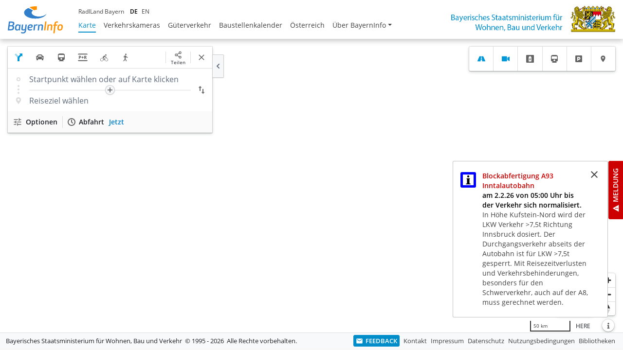

--- FILE ---
content_type: text/html; charset=utf-8
request_url: https://www.bayerninfo.de/de/karte?startType=address&destType=address&dep=0&dest=Waldm%C3%BCnchen,%20Marktplatz%2014
body_size: 2967
content:
<!DOCTYPE html>
<html lang="de">
<head>

<meta charset="utf-8">
<!-- 
	This website is powered by TYPO3 - inspiring people to share!
	TYPO3 is a free open source Content Management Framework initially created by Kasper Skaarhoj and licensed under GNU/GPL.
	TYPO3 is copyright 1998-2026 of Kasper Skaarhoj. Extensions are copyright of their respective owners.
	Information and contribution at https://typo3.org/
-->


<link rel="icon" href="/typo3conf/ext/bayerninfo/Resources/Public/Images/favicon.ico" type="image/vnd.microsoft.icon">
<title>Karte - BayernInfo</title>
<meta name="generator" content="TYPO3 CMS">
<meta name="viewport" content="viewport-fit=cover, width=device-width, initial-scale=1, minimum-scale=1, maximum-scale=1, user-scalable=0">
<meta name="twitter:card" content="summary">
<meta name="apple-itunes-app" content="app-id=451116824">


<link rel="stylesheet" href="/typo3temp/assets/compressed/merged-16cb09cc32ef16986b8ee9c9fdd6a64c-b30f7c0470771ff0414ff6e616d32d8d.1757621622.css" media="all" nonce="y0e7zXCgI4mwT0-FtA404-EGLTCmiYdPyJWmxI8Zzwrg7xzgDTUeug">
<link href="/WebClient/assets_20251117-1431/app.css" rel="stylesheet" >






<link rel="manifest" href="/typo3conf/ext/bayerninfo/Resources/Public/Json/manifest.json">
<link rel="canonical" href="https://www.bayerninfo.de/de/karte"/>

<link rel="alternate" hreflang="de" href="https://www.bayerninfo.de/de/karte"/>
<link rel="alternate" hreflang="en" href="https://www.bayerninfo.de/en/map"/>
<link rel="alternate" hreflang="x-default" href="https://www.bayerninfo.de/de/karte"/>
</head>
<body class="lang-de backendlayout-web_client webclient-map pagelevel-1">

<nav class="navbar navbar-expand-xl fixed-top navbar-light bg-white"><a class="logo-bi navbar-brand m-auto ms-sm-0" href="/"><img src="/typo3conf/ext/bayerninfo/Resources/Public/Images/bayernInfo-logo.svg" width="113" height="56" alt="" /></a><a class="logo-stmb navbar-brand order-xl-last ms-xl-0 me-0" target="_blank" href="https://www.stmb.bayern.de/"><picture><source srcset="/typo3conf/ext/bayerninfo/Resources/Public/Images/logo-bayerninfo-si-main-mobile.png" media="(max-width: 577px)" /><img src="/typo3conf/ext/bayerninfo/Resources/Public/Images/logo-bayerninfo-si-main.png" height="56" alt="" /></picture></a><button class="navbar-toggler order-first me-sm-4" type="button" data-bs-toggle="do-not-collapse" data-bs-target="#navbarSupportedContent" aria-controls="navbarSupportedContent" aria-expanded="false" aria-label="Toggle navigation"><span class="navbar-toggler-icon"></span></button><div class="navbar-collapse collapse flex-md-column-reverse flex-xxl-row ms-xl-4 text-nowrap" id="navbarSupportedContent"><ul class="main-menu navbar-nav me-auto"><li id="item-2" class="nav-item active"><a href="/de/karte" class="nav-link" title="Karte">Karte</a></li><li id="item-3" class="nav-item"><a href="/de/verkehrskameras" class="nav-link" title="Verkehrskameras">Verkehrskameras</a></li><li id="item-4" class="nav-item"><a href="/de/lkw" class="nav-link" title="Güterverkehr">Güterverkehr</a></li><li id="item-5" class="nav-item"><a href="/de/baustellenkalender" class="nav-link" title="Baustellenkalender">Baustellenkalender</a></li><li id="item-169" class="nav-item"><a href="/de/oesterreich" class="nav-link" title="Österreich">Österreich</a></li><li id="item-6" class="nav-item dropdown"><a href="/de/info" class="nav-link dropdown-toggle" id="dropdown6" role="button" data-bs-toggle="dropdown" aria-haspopup="true" aria-expanded="false" title="Über BayernInfo">Über BayernInfo</a><div class="dropdown-menu" aria-labelledby="dropdown6"><a href="/de/info" class="dropdown-item">Übersicht</a><a href="/datenangebot" class="dropdown-item">Datenangebot</a><a href="/de/info/datenquellen" class="dropdown-item">Datenquellen</a><a href="/de/info/projekte" class="dropdown-item">Projekte</a><a href="/de/info/bayerninfo-app" class="dropdown-item">BayernInfo App</a><a href="/de/info/bayerninfo-widget" class="dropdown-item">Widget</a><a href="/ueber-bayerninfo/faq" class="dropdown-item">Häufige Fragen</a></div></li></ul><div class="d-xl-flex me-auto"><ul class="top-menu navbar-nav"><li class="nav-item"><a href="https://www.radlland-bayern.de" target="_blank" class="nav-link py-lg-1" rel="noreferrer" title="RadlLand Bayern">RadlLand Bayern</a></li></ul><div class="dropdown-divider d-xl-none"></div><ul class="service-menu navbar-nav d-xl-none"><li class="nav-item"><a href="/de/feedback" class="nav-link btn-link feedback-btn"><span class="btn-label">Feedback</span></a></li><li class="nav-item"><a href="/de/kontakt" class="nav-link py-lg-1" title="Kontakt">Kontakt</a></li><li class="nav-item"><a href="/de/impressum" class="nav-link py-lg-1" title="Impressum">Impressum</a></li><li class="nav-item"><a href="/de/datenschutz" class="nav-link py-lg-1" title="Datenschutz">Datenschutz</a></li><li class="nav-item"><a href="/de/nutzungsbedingungen" class="nav-link py-lg-1" title="Nutzungsbedingungen">Nutzungsbedingungen</a></li><li class="nav-item"><a href="/de/bibliotheken" class="nav-link py-lg-1" title="Bibliotheken">Bibliotheken</a></li></ul><div class="dropdown-divider d-xl-none"></div><ul class="lang-menu navbar-nav d-flex flex-row"><li class="nav-item active"><a href="/de/karte" class="nav-link ms-0 ps-0 py-lg-1 pe-2 px-xl-1" hreflang="de-DE">DE</a></li><li class="nav-item"><a href="/en/map" class="nav-link ms-0 ps-0 py-lg-1 pe-2 px-xl-1" hreflang="en-GB">EN</a></li></ul></div><p class="pt-3 d-xl-none text-wrap copyright"><span>Bayerisches Staatsministerium für Wohnen, Bau und Verkehr&nbsp; </span><span>&copy; 1995 - 2026&nbsp;&nbsp;</span><span>Alle Rechte vorbehalten.</span></p></div></nav><div class="overlay d-xl-none"></div><script src="/WebClient/assets_20251117-1431/app-check.js" nonce="y0e7zXCgI4mwT0-FtA404-EGLTCmiYdPyJWmxI8Zzwrg7xzgDTUeug"></script><script src="/WebClient/assets_20251117-1431/app.js" nonce="y0e7zXCgI4mwT0-FtA404-EGLTCmiYdPyJWmxI8Zzwrg7xzgDTUeug"></script><style>.leaflet-fade-anim .leaflet-tile,.leaflet-zoom-anim .leaflet-zoom-animated { will-change:auto !important; }</style><div id="bayerninfo-root"></div><div id="c13" class="frame frame-default frame-type-javascript frame-layout-0"><script nonce="y0e7zXCgI4mwT0-FtA404-EGLTCmiYdPyJWmxI8Zzwrg7xzgDTUeug">
    
        (function() {
  var params = BayernInfo.urlParameters

  BayernInfo.start({
    root: document.getElementById('bayerninfo-root'),
    assetsPath: '/WebClient/',
    mode: 'map',
    webSettingsUrl: 'https://www.bayerninfo.de/conf/webSettings.json',
    allowLocalStorage: true,
    initialState: {
      lang: 'de',
      geo: [ 48.256291, 11.635895 ],
      zoom: 11,
      traffic: 'traffic,blockage,danger,roadwork,event,misc',
      webcam: true
    }
  })
})()
    
</script></div><footer class="webclient fixed-bottom d-none d-xl-block"><div class="container-fluid d-flex flex-row align-items-center bg-light"><p class="py-2"><span>Bayerisches Staatsministerium für Wohnen, Bau und Verkehr&nbsp; </span><span>&copy; 1995 - 2026&nbsp;&nbsp;</span><span>Alle Rechte vorbehalten.</span></p><ul class="footer-menu nav ms-auto text-nowrap flex-nowrap"><li class="nav-item"><a href="/de/feedback" class="nav-link btn-link feedback-btn"><span class="btn-label">Feedback</span></a></li><li class="nav-item"><a href="/de/kontakt" class="nav-link" title="Kontakt">Kontakt</a></li><li class="nav-item"><a href="/de/impressum" class="nav-link" title="Impressum">Impressum</a></li><li class="nav-item"><a href="/de/datenschutz" class="nav-link" title="Datenschutz">Datenschutz</a></li><li class="nav-item"><a href="/de/nutzungsbedingungen" class="nav-link" title="Nutzungsbedingungen">Nutzungsbedingungen</a></li><li class="nav-item"><a href="/de/bibliotheken" class="nav-link" title="Bibliotheken">Bibliotheken</a></li></ul></div></footer><div class="warning d-flex flex-row-reverse"><div class="side-btn alert-btn"><span class="btn-label">Meldung</span></div><div class="message"><div id="alertCarousel" class="carousel slide" data-bs-ride="carousel" data-bs-interval="5000"><div class="carousel-inner"><div class="carousel-item active"><div class="frame frame-layout-2"><h2>Blockabfertigung A93 Inntalautobahn</h2><h3>am 2.2.26 von 05:00 Uhr bis der Verkehr sich normalisiert.</h3><p>In Höhe Kufstein-Nord wird der LKW Verkehr &gt;7,5t Richtung Innsbruck dosiert. Der Durchgangsverkehr abseits der Autobahn ist für LKW &gt;7,5t gesperrt. Mit Reisezeitverlusten und Verkehrsbehinderungen, besonders für den Schwerverkehr, auch auf der A8, muss gerechnet werden.</p></div></div></div></div><div class="close"><i class="material-icons">close</i></div></div></div>

<script src="/typo3temp/assets/compressed/merged-c2d63912d09e6d14c080b7caae01d219.1769416176.js" nonce="y0e7zXCgI4mwT0-FtA404-EGLTCmiYdPyJWmxI8Zzwrg7xzgDTUeug"></script>


</body>
</html>

--- FILE ---
content_type: text/css
request_url: https://www.bayerninfo.de/WebClient/assets_20251117-1431/app.css
body_size: 435336
content:
.AppCheckWarning{margin:50px;padding:20px;font-size:28px;line-height:1.2;text-align:center}
.bic,.bp4-portal{/*! normalize.css v8.0.1 | MIT License | github.com/necolas/normalize.css */}.bic html,.bp4-portal html{line-height:1.15;-webkit-text-size-adjust:100%}.bic body,.bp4-portal body{margin:0}.bic main,.bp4-portal main{display:block}.bic h1,.bp4-portal h1{font-size:2em;margin:.67em 0}.bic hr,.bp4-portal hr{box-sizing:content-box;height:0;overflow:visible}.bic pre,.bp4-portal pre{font-family:monospace,monospace;font-size:1em}.bic a,.bp4-portal a{background-color:transparent}.bic abbr[title],.bp4-portal abbr[title]{border-bottom:none;text-decoration:underline;text-decoration:underline dotted}.bic b,.bic strong,.bp4-portal b,.bp4-portal strong{font-weight:bolder}.bic code,.bic kbd,.bic samp,.bp4-portal code,.bp4-portal kbd,.bp4-portal samp{font-family:monospace,monospace;font-size:1em}.bic small,.bp4-portal small{font-size:80%}.bic sub,.bic sup,.bp4-portal sub,.bp4-portal sup{font-size:75%;line-height:0;position:relative;vertical-align:baseline}.bic sub,.bp4-portal sub{bottom:-.25em}.bic sup,.bp4-portal sup{top:-.5em}.bic img,.bp4-portal img{border-style:none}.bic button,.bic input,.bic optgroup,.bic select,.bic textarea,.bp4-portal button,.bp4-portal input,.bp4-portal optgroup,.bp4-portal select,.bp4-portal textarea{font-family:inherit;font-size:100%;line-height:1.15;margin:0}.bic button,.bic input,.bp4-portal button,.bp4-portal input{overflow:visible}.bic button,.bic select,.bp4-portal button,.bp4-portal select{text-transform:none}.bic [type=button],.bic [type=reset],.bic [type=submit],.bic button,.bp4-portal [type=button],.bp4-portal [type=reset],.bp4-portal [type=submit],.bp4-portal button{-webkit-appearance:button}.bic [type=button]::-moz-focus-inner,.bic [type=reset]::-moz-focus-inner,.bic [type=submit]::-moz-focus-inner,.bic button::-moz-focus-inner,.bp4-portal [type=button]::-moz-focus-inner,.bp4-portal [type=reset]::-moz-focus-inner,.bp4-portal [type=submit]::-moz-focus-inner,.bp4-portal button::-moz-focus-inner{border-style:none;padding:0}.bic [type=button]:-moz-focusring,.bic [type=reset]:-moz-focusring,.bic [type=submit]:-moz-focusring,.bic button:-moz-focusring,.bp4-portal [type=button]:-moz-focusring,.bp4-portal [type=reset]:-moz-focusring,.bp4-portal [type=submit]:-moz-focusring,.bp4-portal button:-moz-focusring{outline:1px dotted ButtonText}.bic fieldset,.bp4-portal fieldset{padding:.35em .75em .625em}.bic legend,.bp4-portal legend{box-sizing:border-box;color:inherit;display:table;max-width:100%;padding:0;white-space:normal}.bic progress,.bp4-portal progress{vertical-align:baseline}.bic textarea,.bp4-portal textarea{overflow:auto}.bic [type=checkbox],.bic [type=radio],.bp4-portal [type=checkbox],.bp4-portal [type=radio]{box-sizing:border-box;padding:0}.bic [type=number]::-webkit-inner-spin-button,.bic [type=number]::-webkit-outer-spin-button,.bp4-portal [type=number]::-webkit-inner-spin-button,.bp4-portal [type=number]::-webkit-outer-spin-button{height:auto}.bic [type=search],.bp4-portal [type=search]{-webkit-appearance:textfield;outline-offset:-2px}.bic [type=search]::-webkit-search-decoration,.bp4-portal [type=search]::-webkit-search-decoration{-webkit-appearance:none}.bic ::-webkit-file-upload-button,.bp4-portal ::-webkit-file-upload-button{-webkit-appearance:button;font:inherit}.bic details,.bp4-portal details{display:block}.bic summary,.bp4-portal summary{display:list-item}.bic [hidden],.bic template,.bp4-portal [hidden],.bp4-portal template{display:none}html{box-sizing:border-box}*,:after,:before{box-sizing:inherit}body{font-size:14px;font-weight:400;letter-spacing:0;line-height:1.2858142857;text-transform:none;color:#1c2127;font-family:Open Sans,-apple-system,BlinkMacSystemFont,Segoe UI,Roboto,Helvetica Neue,Arial,sans-serif}p{margin-bottom:10px;margin-top:0}small{font-size:12px}strong{font-weight:600}::selection{background:rgba(125,188,255,.6)}.bp4-text-muted{color:#5f6b7c}.bp4-text-disabled{color:rgba(95,107,124,.6)}.bp4-running-text hr{border-color:rgba(17,20,24,.15)}a,a:hover{color:#0098d9}a .bp4-icon,a .bp4-icon-large,a .bp4-icon-standard,a code{color:inherit}.bp4-code,.bp4-running-text code{background:hsla(0,0%,100%,.7);box-shadow:inset 0 0 0 1px rgba(17,20,24,.2);color:#5f6b7c}a>.bp4-code,a>.bp4-running-text code{color:#2d72d2}.bp4-code-block,.bp4-running-text pre{background:hsla(0,0%,100%,.7);box-shadow:inset 0 0 0 1px rgba(17,20,24,.15);color:#1c2127}.bp4-code-block>code,.bp4-running-text pre>code{background:none;box-shadow:none;color:inherit}.bp4-key,.bp4-running-text kbd{background:#fff;box-shadow:0 0 0 1px rgba(17,20,24,.1),0 1px 1px rgba(17,20,24,.2);color:#5f6b7c}.bp4-icon-large.bp4-intent-primary,.bp4-icon-standard.bp4-intent-primary,.bp4-icon.bp4-intent-primary{color:#0098d9}.bp4-icon-large.bp4-intent-success,.bp4-icon-standard.bp4-intent-success,.bp4-icon.bp4-intent-success{color:#1c6e42}.bp4-icon-large.bp4-intent-warning,.bp4-icon-standard.bp4-intent-warning,.bp4-icon.bp4-intent-warning{color:#935610}.bp4-icon-large.bp4-intent-danger,.bp4-icon-standard.bp4-intent-danger,.bp4-icon.bp4-intent-danger{color:#ac2f33}.bp4-heading{color:#1c2127;font-weight:600;margin:0 0 10px;padding:0}.bp4-dark .bp4-heading{color:#f6f7f9}.bp4-running-text h1,h1.bp4-heading{font-size:36px;line-height:40px}.bp4-running-text h2,h2.bp4-heading{font-size:28px;line-height:32px}.bp4-running-text h3,h3.bp4-heading{font-size:22px;line-height:25px}.bp4-running-text h4,h4.bp4-heading{font-size:18px;line-height:21px}.bp4-running-text h5,h5.bp4-heading{font-size:16px;line-height:19px}.bp4-running-text h6,h6.bp4-heading{font-size:14px;line-height:16px}.bp4-ui-text{font-size:14px;font-weight:400;letter-spacing:0;line-height:1.2858142857;text-transform:none}.bp4-monospace-text{font-family:monospace;text-transform:none}.bp4-text-overflow-ellipsis{overflow:hidden;text-overflow:ellipsis;white-space:nowrap;word-wrap:normal}.bp4-running-text{font-size:14px;line-height:1.5}.bp4-running-text h1{color:#1c2127;font-weight:600;margin-bottom:20px;margin-top:40px}.bp4-dark .bp4-running-text h1{color:#f6f7f9}.bp4-running-text h2{color:#1c2127;font-weight:600;margin-bottom:20px;margin-top:40px}.bp4-dark .bp4-running-text h2{color:#f6f7f9}.bp4-running-text h3{color:#1c2127;font-weight:600;margin-bottom:20px;margin-top:40px}.bp4-dark .bp4-running-text h3{color:#f6f7f9}.bp4-running-text h4{color:#1c2127;font-weight:600;margin-bottom:20px;margin-top:40px}.bp4-dark .bp4-running-text h4{color:#f6f7f9}.bp4-running-text h5{color:#1c2127;font-weight:600;margin-bottom:20px;margin-top:40px}.bp4-dark .bp4-running-text h5{color:#f6f7f9}.bp4-running-text h6{color:#1c2127;font-weight:600;margin-bottom:20px;margin-top:40px}.bp4-dark .bp4-running-text h6{color:#f6f7f9}.bp4-running-text hr{border:none;border-bottom:1px solid rgba(17,20,24,.15);margin:20px 0}.bp4-running-text p{margin:0 0 10px;padding:0}.bp4-text-large{font-size:16px}.bp4-text-small{font-size:12px}a{text-decoration:none}a:hover{cursor:pointer;text-decoration:underline}.bp4-code,.bp4-running-text code{font-family:monospace;text-transform:none;border-radius:2px;font-size:smaller;padding:2px 5px}.bp4-code-block,.bp4-running-text pre{font-family:monospace;text-transform:none;border-radius:2px;display:block;font-size:13px;line-height:1.4;margin:10px 0;padding:13px 15px 12px;word-break:break-all;word-wrap:break-word}.bp4-code-block>code,.bp4-running-text pre>code{font-size:inherit;padding:0}.bp4-key,.bp4-running-text kbd{align-items:center;border-radius:2px;display:inline-flex;font-family:inherit;font-size:12px;height:24px;justify-content:center;line-height:24px;min-width:24px;padding:2px 4px;vertical-align:middle}.bp4-key .bp4-icon,.bp4-key .bp4-icon-large,.bp4-key .bp4-icon-standard,.bp4-running-text kbd .bp4-icon,.bp4-running-text kbd .bp4-icon-large,.bp4-running-text kbd .bp4-icon-standard{margin-right:5px}.bp4-blockquote,.bp4-running-text blockquote{border-left:4px solid rgba(171,179,191,.5);margin:0 0 10px;padding:0 20px}.bp4-dark .bp4-blockquote,.bp4-dark .bp4-running-text blockquote,.bp4-running-text .bp4-dark blockquote{border-color:rgba(115,128,145,.5)}.bp4-list,.bp4-running-text ol,.bp4-running-text ul{margin:10px 0;padding-left:30px}.bp4-list li:not(:last-child),.bp4-running-text ol li:not(:last-child),.bp4-running-text ul li:not(:last-child){margin-bottom:5px}.bp4-list ol,.bp4-list ul,.bp4-running-text ol ol,.bp4-running-text ol ul,.bp4-running-text ul ol,.bp4-running-text ul ul{margin-top:5px}.bp4-list-unstyled{list-style:none;margin:0;padding:0}.bp4-list-unstyled li{padding:0}.bp4-rtl{text-align:right}.bp4-dark{color:#f6f7f9}.bp4-dark .bp4-text-muted{color:#abb3bf}.bp4-dark .bp4-text-disabled{color:rgba(171,179,191,.6)}.bp4-dark .bp4-running-text hr{border-color:hsla(0,0%,100%,.2)}.bp4-dark a,.bp4-dark a:hover{color:#8abbff}.bp4-dark a .bp4-icon,.bp4-dark a .bp4-icon-large,.bp4-dark a .bp4-icon-standard,.bp4-dark a code{color:inherit}.bp4-dark .bp4-code,.bp4-dark .bp4-running-text code{background:rgba(17,20,24,.3);box-shadow:inset 0 0 0 1px rgba(17,20,24,.4);color:#abb3bf}a>.bp4-dark .bp4-code,a>.bp4-dark .bp4-running-text code{color:inherit}.bp4-dark .bp4-code-block,.bp4-dark .bp4-running-text pre{background:rgba(17,20,24,.3);box-shadow:inset 0 0 0 1px rgba(17,20,24,.4);color:#f6f7f9}.bp4-dark .bp4-code-block>code,.bp4-dark .bp4-running-text pre>code{background:none;box-shadow:none;color:inherit}.bp4-dark .bp4-key,.bp4-dark .bp4-running-text kbd{background:#383e47;box-shadow:inset 0 0 0 1px hsla(0,0%,100%,.2),0 1px 1px 0 rgba(17,20,24,.4);color:#abb3bf}.bp4-dark .bp4-icon-large.bp4-intent-primary,.bp4-dark .bp4-icon-standard.bp4-intent-primary,.bp4-dark .bp4-icon.bp4-intent-primary{color:#8abbff}.bp4-dark .bp4-icon-large.bp4-intent-success,.bp4-dark .bp4-icon-standard.bp4-intent-success,.bp4-dark .bp4-icon.bp4-intent-success{color:#72ca9b}.bp4-dark .bp4-icon-large.bp4-intent-warning,.bp4-dark .bp4-icon-standard.bp4-intent-warning,.bp4-dark .bp4-icon.bp4-intent-warning{color:#fbb360}.bp4-dark .bp4-icon-large.bp4-intent-danger,.bp4-dark .bp4-icon-standard.bp4-intent-danger,.bp4-dark .bp4-icon.bp4-intent-danger{color:#fa999c}:focus{outline:2px solid rgba(45,114,210,.6);outline-offset:2px;-moz-outline-radius:6px}.bp4-focus-disabled :focus:not(.bp4-focus-style-manager-ignore *),.bp4-focus-disabled :focus:not(.bp4-focus-style-manager-ignore *)~.bp4-control-indicator{outline:none!important}.bp4-dark{color-scheme:dark}.bp4-alert{max-width:400px;padding:20px}.bp4-alert-body{display:flex}.bp4-alert-body .bp4-icon{font-size:40px;margin-right:20px;margin-top:0}.bp4-alert-contents{word-break:break-word}.bp4-alert-footer{display:flex;flex-direction:row-reverse;margin-top:10px}.bp4-alert-footer .bp4-button{margin-left:10px}.bp4-breadcrumbs{cursor:default;flex-wrap:wrap;height:30px;list-style:none;margin:0;padding:0}.bp4-breadcrumbs,.bp4-breadcrumbs>li{align-items:center;display:flex}.bp4-breadcrumbs>li:after{background:url("data:image/svg+xml;charset=utf-8,%3Csvg xmlns='http://www.w3.org/2000/svg' viewBox='0 0 16 16'%3E%3Cpath fill-rule='evenodd' clip-rule='evenodd' d='M10.71 7.29l-4-4a1.003 1.003 0 00-1.42 1.42L8.59 8 5.3 11.29c-.19.18-.3.43-.3.71a1.003 1.003 0 001.71.71l4-4c.18-.18.29-.43.29-.71 0-.28-.11-.53-.29-.71z' fill='%235C7080'/%3E%3C/svg%3E");content:"";display:block;height:16px;margin:0 5px;width:16px}.bp4-breadcrumbs>li:last-of-type:after{display:none}.bp4-breadcrumb,.bp4-breadcrumb-current,.bp4-breadcrumbs-collapsed{align-items:center;display:inline-flex;font-size:16px}.bp4-breadcrumb,.bp4-breadcrumbs-collapsed{color:#5f6b7c}.bp4-breadcrumb:hover{text-decoration:none}.bp4-breadcrumb.bp4-disabled{color:rgba(95,107,124,.6);cursor:not-allowed}.bp4-breadcrumb .bp4-icon{margin-right:5px}.bp4-breadcrumb-current{color:inherit;font-weight:600}.bp4-breadcrumb-current .bp4-input{font-size:inherit;font-weight:inherit;vertical-align:baseline}.bp4-breadcrumbs-collapsed{background:rgba(143,153,168,.15);border:none;border-radius:2px;cursor:pointer;margin-right:2px;padding:1px 5px;vertical-align:text-bottom}.bp4-breadcrumbs-collapsed:before{background:url("data:image/svg+xml;charset=utf-8,%3Csvg xmlns='http://www.w3.org/2000/svg' viewBox='0 0 16 16'%3E%3Cg fill='%235C7080'%3E%3Ccircle cx='2' cy='8.03' r='2'/%3E%3Ccircle cx='14' cy='8.03' r='2'/%3E%3Ccircle cx='8' cy='8.03' r='2'/%3E%3C/g%3E%3C/svg%3E") 50% no-repeat;content:"";display:block;height:16px;width:16px}.bp4-breadcrumbs-collapsed:hover{background:rgba(143,153,168,.3);color:#1c2127;text-decoration:none}.bp4-dark .bp4-breadcrumb,.bp4-dark .bp4-breadcrumbs-collapsed{color:#abb3bf}.bp4-dark .bp4-breadcrumbs>li:after{background:url("data:image/svg+xml;charset=utf-8,%3Csvg xmlns='http://www.w3.org/2000/svg' viewBox='0 0 16 16'%3E%3Cpath fill-rule='evenodd' clip-rule='evenodd' d='M10.71 7.29l-4-4a1.003 1.003 0 00-1.42 1.42L8.59 8 5.3 11.29c-.19.18-.3.43-.3.71a1.003 1.003 0 001.71.71l4-4c.18-.18.29-.43.29-.71 0-.28-.11-.53-.29-.71z' fill='%235C7080'/%3E%3C/svg%3E");color:#abb3bf}.bp4-dark .bp4-breadcrumb.bp4-disabled{color:rgba(171,179,191,.6)}.bp4-dark .bp4-breadcrumb-current{color:#f6f7f9}.bp4-dark .bp4-breadcrumbs-collapsed{background:rgba(143,153,168,.2)}.bp4-dark .bp4-breadcrumbs-collapsed:before{background:url("data:image/svg+xml;charset=utf-8,%3Csvg xmlns='http://www.w3.org/2000/svg' viewBox='0 0 16 16'%3E%3Cg fill='%235C7080'%3E%3Ccircle cx='2' cy='8.03' r='2'/%3E%3Ccircle cx='14' cy='8.03' r='2'/%3E%3Ccircle cx='8' cy='8.03' r='2'/%3E%3C/g%3E%3C/svg%3E") 50% no-repeat}.bp4-dark .bp4-breadcrumbs-collapsed:hover{background:rgba(143,153,168,.3);color:#f6f7f9}.bp4-button{display:inline-flex;flex-direction:row;align-items:center;border:none;border-radius:2px;cursor:pointer;font-size:14px;justify-content:center;padding:5px 10px;text-align:left;vertical-align:middle;min-height:30px;min-width:30px}.bp4-button>*{flex-grow:0;flex-shrink:0}.bp4-button>.bp4-fill{flex-grow:1;flex-shrink:1}.bp4-button:before,.bp4-button>*{margin-right:7px}.bp4-button:empty:before,.bp4-button>:last-child{margin-right:0}.bp4-button:empty{padding:0!important}.bp4-button.bp4-disabled,.bp4-button:disabled{cursor:not-allowed}.bp4-button.bp4-fill{display:flex;width:100%}.bp4-align-right .bp4-button,.bp4-button.bp4-align-right{text-align:right}.bp4-align-left .bp4-button,.bp4-button.bp4-align-left{text-align:left}.bp4-button:not([class*=bp4-intent-]){background-color:#f6f7f9;box-shadow:inset 0 0 0 1px rgba(17,20,24,.2),0 1px 2px rgba(17,20,24,.1);color:#1c2127}.bp4-button:not([class*=bp4-intent-]):hover{background-clip:padding-box;background-color:#edeff2;box-shadow:inset 0 0 0 1px rgba(17,20,24,.2),0 1px 2px rgba(17,20,24,.2)}.bp4-button:not([class*=bp4-intent-]).bp4-active,.bp4-button:not([class*=bp4-intent-]):active{background-color:#dce0e5;box-shadow:inset 0 0 0 1px rgba(17,20,24,.2),0 1px 2px rgba(17,20,24,.2)}.bp4-button:not([class*=bp4-intent-]).bp4-disabled,.bp4-button:not([class*=bp4-intent-]):disabled{background-color:rgba(211,216,222,.5);box-shadow:none;color:rgba(95,107,124,.6);cursor:not-allowed;outline:none}.bp4-button:not([class*=bp4-intent-]).bp4-disabled.bp4-active,.bp4-button:not([class*=bp4-intent-]).bp4-disabled.bp4-active:hover,.bp4-button:not([class*=bp4-intent-]):disabled.bp4-active,.bp4-button:not([class*=bp4-intent-]):disabled.bp4-active:hover{background:rgba(211,216,222,.7)}.bp4-button.bp4-intent-primary{background-color:#2d72d2;box-shadow:inset 0 0 0 1px rgba(17,20,24,.2),0 1px 2px rgba(17,20,24,.1);color:#fff}.bp4-button.bp4-intent-primary.bp4-active,.bp4-button.bp4-intent-primary:active,.bp4-button.bp4-intent-primary:hover{color:#fff}.bp4-button.bp4-intent-primary:hover{background-color:#0098d9;box-shadow:inset 0 0 0 1px rgba(17,20,24,.2),0 1px 2px rgba(17,20,24,.2)}.bp4-button.bp4-intent-primary.bp4-active,.bp4-button.bp4-intent-primary:active{background-color:#184a90;box-shadow:inset 0 0 0 1px rgba(17,20,24,.2),0 1px 2px rgba(17,20,24,.2)}.bp4-button.bp4-intent-primary.bp4-disabled,.bp4-button.bp4-intent-primary:disabled{background-color:rgba(45,114,210,.5);border-color:transparent;box-shadow:none;color:hsla(0,0%,100%,.6)}.bp4-button.bp4-intent-success{background-color:#238551;box-shadow:inset 0 0 0 1px rgba(17,20,24,.2),0 1px 2px rgba(17,20,24,.1);color:#fff}.bp4-button.bp4-intent-success.bp4-active,.bp4-button.bp4-intent-success:active,.bp4-button.bp4-intent-success:hover{color:#fff}.bp4-button.bp4-intent-success:hover{background-color:#1c6e42;box-shadow:inset 0 0 0 1px rgba(17,20,24,.2),0 1px 2px rgba(17,20,24,.2)}.bp4-button.bp4-intent-success.bp4-active,.bp4-button.bp4-intent-success:active{background-color:#165a36;box-shadow:inset 0 0 0 1px rgba(17,20,24,.2),0 1px 2px rgba(17,20,24,.2)}.bp4-button.bp4-intent-success.bp4-disabled,.bp4-button.bp4-intent-success:disabled{background-color:rgba(35,133,81,.5);border-color:transparent;box-shadow:none;color:hsla(0,0%,100%,.6)}.bp4-button.bp4-intent-warning{background-color:#c87619;box-shadow:inset 0 0 0 1px rgba(17,20,24,.2),0 1px 2px rgba(17,20,24,.1);color:#fff}.bp4-button.bp4-intent-warning.bp4-active,.bp4-button.bp4-intent-warning:active,.bp4-button.bp4-intent-warning:hover{color:#fff}.bp4-button.bp4-intent-warning:hover{background-color:#935610;box-shadow:inset 0 0 0 1px rgba(17,20,24,.2),0 1px 2px rgba(17,20,24,.2)}.bp4-button.bp4-intent-warning.bp4-active,.bp4-button.bp4-intent-warning:active{background-color:#77450d;box-shadow:inset 0 0 0 1px rgba(17,20,24,.2),0 1px 2px rgba(17,20,24,.2)}.bp4-button.bp4-intent-warning.bp4-disabled,.bp4-button.bp4-intent-warning:disabled{background-color:rgba(200,118,25,.5);border-color:transparent;box-shadow:none;color:hsla(0,0%,100%,.6)}.bp4-button.bp4-intent-danger{background-color:#cd4246;box-shadow:inset 0 0 0 1px rgba(17,20,24,.2),0 1px 2px rgba(17,20,24,.1);color:#fff}.bp4-button.bp4-intent-danger.bp4-active,.bp4-button.bp4-intent-danger:active,.bp4-button.bp4-intent-danger:hover{color:#fff}.bp4-button.bp4-intent-danger:hover{background-color:#ac2f33;box-shadow:inset 0 0 0 1px rgba(17,20,24,.2),0 1px 2px rgba(17,20,24,.2)}.bp4-button.bp4-intent-danger.bp4-active,.bp4-button.bp4-intent-danger:active{background-color:#8e292c;box-shadow:inset 0 0 0 1px rgba(17,20,24,.2),0 1px 2px rgba(17,20,24,.2)}.bp4-button.bp4-intent-danger.bp4-disabled,.bp4-button.bp4-intent-danger:disabled{background-color:rgba(205,66,70,.5);border-color:transparent;box-shadow:none;color:hsla(0,0%,100%,.6)}.bp4-button[class*=bp4-intent-] .bp4-button-spinner .bp4-spinner-head{stroke:#fff}.bp4-button.bp4-large,.bp4-large .bp4-button{min-height:40px;min-width:40px;font-size:16px;padding:5px 15px}.bp4-button.bp4-large:before,.bp4-button.bp4-large>*,.bp4-large .bp4-button:before,.bp4-large .bp4-button>*{margin-right:10px}.bp4-button.bp4-large:empty:before,.bp4-button.bp4-large>:last-child,.bp4-large .bp4-button:empty:before,.bp4-large .bp4-button>:last-child{margin-right:0}.bp4-button.bp4-small,.bp4-small .bp4-button{min-height:24px;min-width:24px;padding:0 7px}.bp4-button.bp4-loading{position:relative}.bp4-button.bp4-loading[class*=bp4-icon-]:before{visibility:hidden}.bp4-button.bp4-loading .bp4-button-spinner{margin:0;position:absolute}.bp4-button.bp4-loading>:not(.bp4-button-spinner){visibility:hidden}.bp4-button[class*=bp4-icon-]:before{font-family:blueprint-icons-16,sans-serif;font-size:16px;font-style:normal;font-variant:normal;font-weight:400;line-height:1;-moz-osx-font-smoothing:grayscale;-webkit-font-smoothing:antialiased;color:#5f6b7c}.bp4-button .bp4-icon,.bp4-button .bp4-icon-large,.bp4-button .bp4-icon-standard{color:#5f6b7c}.bp4-button .bp4-icon-large.bp4-align-right,.bp4-button .bp4-icon-standard.bp4-align-right,.bp4-button .bp4-icon.bp4-align-right{margin-left:7px}.bp4-button .bp4-icon:first-child:last-child,.bp4-button .bp4-spinner+.bp4-icon:last-child{margin:0 -7px}.bp4-dark .bp4-button:not([class*=bp4-intent-]){background-color:#383e47;box-shadow:inset 0 0 0 1px hsla(0,0%,100%,.1),0 1px 2px rgba(17,20,24,.2);color:#f6f7f9}.bp4-dark .bp4-button:not([class*=bp4-intent-]).bp4-active,.bp4-dark .bp4-button:not([class*=bp4-intent-]):active,.bp4-dark .bp4-button:not([class*=bp4-intent-]):hover{color:#f6f7f9}.bp4-dark .bp4-button:not([class*=bp4-intent-]):hover{background-color:#2f343c;box-shadow:inset 0 0 0 1px hsla(0,0%,100%,.1),0 1px 2px rgba(17,20,24,.4)}.bp4-dark .bp4-button:not([class*=bp4-intent-]).bp4-active,.bp4-dark .bp4-button:not([class*=bp4-intent-]):active{background-color:#1c2127;box-shadow:inset 0 0 0 1px hsla(0,0%,100%,.1),0 1px 2px rgba(17,20,24,.4)}.bp4-dark .bp4-button:not([class*=bp4-intent-]).bp4-disabled,.bp4-dark .bp4-button:not([class*=bp4-intent-]):disabled{background-color:rgba(64,72,84,.5);box-shadow:none;color:rgba(171,179,191,.6)}.bp4-dark .bp4-button:not([class*=bp4-intent-]).bp4-disabled.bp4-active,.bp4-dark .bp4-button:not([class*=bp4-intent-]):disabled.bp4-active{background:rgba(64,72,84,.7)}.bp4-dark .bp4-button:not([class*=bp4-intent-]) .bp4-button-spinner .bp4-spinner-head{background:rgba(17,20,24,.5);stroke:#8f99a8}.bp4-dark .bp4-button:not([class*=bp4-intent-]) .bp4-icon-large:not([class*=bp4-intent-]),.bp4-dark .bp4-button:not([class*=bp4-intent-]) .bp4-icon-standard:not([class*=bp4-intent-]),.bp4-dark .bp4-button:not([class*=bp4-intent-]) .bp4-icon:not([class*=bp4-intent-]),.bp4-dark .bp4-button:not([class*=bp4-intent-])[class*=bp4-icon-]:before{color:#abb3bf}.bp4-dark .bp4-button[class*=bp4-intent-],.bp4-dark .bp4-button[class*=bp4-intent-]:hover{box-shadow:inset 0 0 0 1px hsla(0,0%,100%,.1),0 1px 2px rgba(17,20,24,.2)}.bp4-dark .bp4-button[class*=bp4-intent-].bp4-active,.bp4-dark .bp4-button[class*=bp4-intent-]:active{box-shadow:inset 0 0 0 1px hsla(0,0%,100%,.1),0 1px 2px rgba(17,20,24,.4)}.bp4-dark .bp4-button[class*=bp4-intent-].bp4-disabled,.bp4-dark .bp4-button[class*=bp4-intent-]:disabled{box-shadow:none;color:hsla(0,0%,100%,.3)}.bp4-dark .bp4-button[class*=bp4-intent-] .bp4-button-spinner .bp4-spinner-head{stroke:#8f99a8}.bp4-button.bp4-disabled .bp4-icon,.bp4-button.bp4-disabled .bp4-icon-large,.bp4-button.bp4-disabled .bp4-icon-standard,.bp4-button.bp4-disabled:before,.bp4-button:disabled .bp4-icon,.bp4-button:disabled .bp4-icon-large,.bp4-button:disabled .bp4-icon-standard,.bp4-button:disabled:before,.bp4-button[class*=bp4-intent-] .bp4-icon,.bp4-button[class*=bp4-intent-] .bp4-icon-large,.bp4-button[class*=bp4-intent-] .bp4-icon-standard,.bp4-button[class*=bp4-intent-]:before{color:inherit!important}.bp4-button.bp4-minimal{background:none;box-shadow:none}.bp4-button.bp4-minimal:hover{background:rgba(0,0,0,.02);box-shadow:none;color:#1c2127;text-decoration:none}.bp4-button.bp4-minimal.bp4-active,.bp4-button.bp4-minimal:active{background:rgba(0,0,0,.05);box-shadow:none;color:#1c2127}.bp4-button.bp4-minimal.bp4-disabled,.bp4-button.bp4-minimal.bp4-disabled:hover,.bp4-button.bp4-minimal:disabled,.bp4-button.bp4-minimal:disabled:hover{background:none;color:rgba(95,107,124,.6);cursor:not-allowed}.bp4-button.bp4-minimal.bp4-disabled.bp4-active,.bp4-button.bp4-minimal.bp4-disabled:hover.bp4-active,.bp4-button.bp4-minimal:disabled.bp4-active,.bp4-button.bp4-minimal:disabled:hover.bp4-active{background:rgba(0,0,0,.05)}.bp4-dark .bp4-button.bp4-minimal,.bp4-dark .bp4-button.bp4-minimal.bp4-active,.bp4-dark .bp4-button.bp4-minimal:active,.bp4-dark .bp4-button.bp4-minimal:hover{background:none;box-shadow:none;color:#fff}.bp4-dark .bp4-button.bp4-minimal:hover{background:rgba(143,153,168,.15)}.bp4-dark .bp4-button.bp4-minimal.bp4-active,.bp4-dark .bp4-button.bp4-minimal:active{background:rgba(143,153,168,.3)}.bp4-dark .bp4-button.bp4-minimal.bp4-disabled,.bp4-dark .bp4-button.bp4-minimal.bp4-disabled:hover,.bp4-dark .bp4-button.bp4-minimal:disabled,.bp4-dark .bp4-button.bp4-minimal:disabled:hover{background:none;color:rgba(171,179,191,.6);cursor:not-allowed}.bp4-dark .bp4-button.bp4-minimal.bp4-disabled.bp4-active,.bp4-dark .bp4-button.bp4-minimal.bp4-disabled:hover.bp4-active,.bp4-dark .bp4-button.bp4-minimal:disabled.bp4-active,.bp4-dark .bp4-button.bp4-minimal:disabled:hover.bp4-active{background:rgba(143,153,168,.3)}.bp4-button.bp4-minimal.bp4-intent-primary{color:#0098d9}.bp4-button.bp4-minimal.bp4-intent-primary.bp4-active,.bp4-button.bp4-minimal.bp4-intent-primary:active,.bp4-button.bp4-minimal.bp4-intent-primary:hover{background:none;box-shadow:none;color:#0098d9}.bp4-button.bp4-minimal.bp4-intent-primary:hover{background:rgba(45,114,210,.15);color:#0098d9}.bp4-button.bp4-minimal.bp4-intent-primary.bp4-active,.bp4-button.bp4-minimal.bp4-intent-primary:active{background:rgba(45,114,210,.3);color:#184a90}.bp4-button.bp4-minimal.bp4-intent-primary.bp4-disabled,.bp4-button.bp4-minimal.bp4-intent-primary:disabled{background:none;color:rgba(0,152,217,.5)}.bp4-button.bp4-minimal.bp4-intent-primary.bp4-disabled.bp4-active,.bp4-button.bp4-minimal.bp4-intent-primary:disabled.bp4-active{background:rgba(45,114,210,.3)}.bp4-button.bp4-minimal.bp4-intent-primary .bp4-button-spinner .bp4-spinner-head{stroke:#0098d9}.bp4-dark .bp4-button.bp4-minimal.bp4-intent-primary{color:#8abbff}.bp4-dark .bp4-button.bp4-minimal.bp4-intent-primary:hover{background:rgba(45,114,210,.2);color:#8abbff}.bp4-dark .bp4-button.bp4-minimal.bp4-intent-primary.bp4-active,.bp4-dark .bp4-button.bp4-minimal.bp4-intent-primary:active{background:rgba(45,114,210,.3);color:#99c4ff}.bp4-dark .bp4-button.bp4-minimal.bp4-intent-primary.bp4-disabled,.bp4-dark .bp4-button.bp4-minimal.bp4-intent-primary:disabled{background:none;color:rgba(138,187,255,.5)}.bp4-dark .bp4-button.bp4-minimal.bp4-intent-primary.bp4-disabled.bp4-active,.bp4-dark .bp4-button.bp4-minimal.bp4-intent-primary:disabled.bp4-active{background:rgba(45,114,210,.3)}.bp4-button.bp4-minimal.bp4-intent-success{color:#1c6e42}.bp4-button.bp4-minimal.bp4-intent-success.bp4-active,.bp4-button.bp4-minimal.bp4-intent-success:active,.bp4-button.bp4-minimal.bp4-intent-success:hover{background:none;box-shadow:none;color:#1c6e42}.bp4-button.bp4-minimal.bp4-intent-success:hover{background:rgba(35,133,81,.15);color:#1c6e42}.bp4-button.bp4-minimal.bp4-intent-success.bp4-active,.bp4-button.bp4-minimal.bp4-intent-success:active{background:rgba(35,133,81,.3);color:#165a36}.bp4-button.bp4-minimal.bp4-intent-success.bp4-disabled,.bp4-button.bp4-minimal.bp4-intent-success:disabled{background:none;color:rgba(28,110,66,.5)}.bp4-button.bp4-minimal.bp4-intent-success.bp4-disabled.bp4-active,.bp4-button.bp4-minimal.bp4-intent-success:disabled.bp4-active{background:rgba(35,133,81,.3)}.bp4-button.bp4-minimal.bp4-intent-success .bp4-button-spinner .bp4-spinner-head{stroke:#1c6e42}.bp4-dark .bp4-button.bp4-minimal.bp4-intent-success{color:#72ca9b}.bp4-dark .bp4-button.bp4-minimal.bp4-intent-success:hover{background:rgba(35,133,81,.2);color:#72ca9b}.bp4-dark .bp4-button.bp4-minimal.bp4-intent-success.bp4-active,.bp4-dark .bp4-button.bp4-minimal.bp4-intent-success:active{background:rgba(35,133,81,.3);color:#7cd7a2}.bp4-dark .bp4-button.bp4-minimal.bp4-intent-success.bp4-disabled,.bp4-dark .bp4-button.bp4-minimal.bp4-intent-success:disabled{background:none;color:rgba(114,202,155,.5)}.bp4-dark .bp4-button.bp4-minimal.bp4-intent-success.bp4-disabled.bp4-active,.bp4-dark .bp4-button.bp4-minimal.bp4-intent-success:disabled.bp4-active{background:rgba(35,133,81,.3)}.bp4-button.bp4-minimal.bp4-intent-warning{color:#935610}.bp4-button.bp4-minimal.bp4-intent-warning.bp4-active,.bp4-button.bp4-minimal.bp4-intent-warning:active,.bp4-button.bp4-minimal.bp4-intent-warning:hover{background:none;box-shadow:none;color:#935610}.bp4-button.bp4-minimal.bp4-intent-warning:hover{background:rgba(200,118,25,.15);color:#935610}.bp4-button.bp4-minimal.bp4-intent-warning.bp4-active,.bp4-button.bp4-minimal.bp4-intent-warning:active{background:rgba(200,118,25,.3);color:#77450d}.bp4-button.bp4-minimal.bp4-intent-warning.bp4-disabled,.bp4-button.bp4-minimal.bp4-intent-warning:disabled{background:none;color:rgba(147,86,16,.5)}.bp4-button.bp4-minimal.bp4-intent-warning.bp4-disabled.bp4-active,.bp4-button.bp4-minimal.bp4-intent-warning:disabled.bp4-active{background:rgba(200,118,25,.3)}.bp4-button.bp4-minimal.bp4-intent-warning .bp4-button-spinner .bp4-spinner-head{stroke:#935610}.bp4-dark .bp4-button.bp4-minimal.bp4-intent-warning{color:#fbb360}.bp4-dark .bp4-button.bp4-minimal.bp4-intent-warning:hover{background:rgba(200,118,25,.2);color:#fbb360}.bp4-dark .bp4-button.bp4-minimal.bp4-intent-warning.bp4-active,.bp4-dark .bp4-button.bp4-minimal.bp4-intent-warning:active{background:rgba(200,118,25,.3);color:#f5c186}.bp4-dark .bp4-button.bp4-minimal.bp4-intent-warning.bp4-disabled,.bp4-dark .bp4-button.bp4-minimal.bp4-intent-warning:disabled{background:none;color:rgba(251,179,96,.5)}.bp4-dark .bp4-button.bp4-minimal.bp4-intent-warning.bp4-disabled.bp4-active,.bp4-dark .bp4-button.bp4-minimal.bp4-intent-warning:disabled.bp4-active{background:rgba(200,118,25,.3)}.bp4-button.bp4-minimal.bp4-intent-danger{color:#ac2f33}.bp4-button.bp4-minimal.bp4-intent-danger.bp4-active,.bp4-button.bp4-minimal.bp4-intent-danger:active,.bp4-button.bp4-minimal.bp4-intent-danger:hover{background:none;box-shadow:none;color:#ac2f33}.bp4-button.bp4-minimal.bp4-intent-danger:hover{background:rgba(205,66,70,.15);color:#ac2f33}.bp4-button.bp4-minimal.bp4-intent-danger.bp4-active,.bp4-button.bp4-minimal.bp4-intent-danger:active{background:rgba(205,66,70,.3);color:#8e292c}.bp4-button.bp4-minimal.bp4-intent-danger.bp4-disabled,.bp4-button.bp4-minimal.bp4-intent-danger:disabled{background:none;color:rgba(172,47,51,.5)}.bp4-button.bp4-minimal.bp4-intent-danger.bp4-disabled.bp4-active,.bp4-button.bp4-minimal.bp4-intent-danger:disabled.bp4-active{background:rgba(205,66,70,.3)}.bp4-button.bp4-minimal.bp4-intent-danger .bp4-button-spinner .bp4-spinner-head{stroke:#ac2f33}.bp4-dark .bp4-button.bp4-minimal.bp4-intent-danger{color:#fa999c}.bp4-dark .bp4-button.bp4-minimal.bp4-intent-danger:hover{background:rgba(205,66,70,.2);color:#fa999c}.bp4-dark .bp4-button.bp4-minimal.bp4-intent-danger.bp4-active,.bp4-dark .bp4-button.bp4-minimal.bp4-intent-danger:active{background:rgba(205,66,70,.3);color:#ffa1a4}.bp4-dark .bp4-button.bp4-minimal.bp4-intent-danger.bp4-disabled,.bp4-dark .bp4-button.bp4-minimal.bp4-intent-danger:disabled{background:none;color:rgba(250,153,156,.5)}.bp4-dark .bp4-button.bp4-minimal.bp4-intent-danger.bp4-disabled.bp4-active,.bp4-dark .bp4-button.bp4-minimal.bp4-intent-danger:disabled.bp4-active{background:rgba(205,66,70,.3)}.bp4-button.bp4-outlined{background:none;box-shadow:none;border:1px solid rgba(28,33,39,.2);box-sizing:border-box}.bp4-button.bp4-outlined:hover{background:rgba(0,0,0,.02);box-shadow:none;color:#1c2127;text-decoration:none}.bp4-button.bp4-outlined.bp4-active,.bp4-button.bp4-outlined:active{background:rgba(0,0,0,.05);box-shadow:none;color:#1c2127}.bp4-button.bp4-outlined.bp4-disabled,.bp4-button.bp4-outlined.bp4-disabled:hover,.bp4-button.bp4-outlined:disabled,.bp4-button.bp4-outlined:disabled:hover{background:none;color:rgba(95,107,124,.6);cursor:not-allowed}.bp4-button.bp4-outlined.bp4-disabled.bp4-active,.bp4-button.bp4-outlined.bp4-disabled:hover.bp4-active,.bp4-button.bp4-outlined:disabled.bp4-active,.bp4-button.bp4-outlined:disabled:hover.bp4-active{background:rgba(0,0,0,.05)}.bp4-dark .bp4-button.bp4-outlined,.bp4-dark .bp4-button.bp4-outlined.bp4-active,.bp4-dark .bp4-button.bp4-outlined:active,.bp4-dark .bp4-button.bp4-outlined:hover{background:none;box-shadow:none;color:#fff}.bp4-dark .bp4-button.bp4-outlined:hover{background:rgba(143,153,168,.15)}.bp4-dark .bp4-button.bp4-outlined.bp4-active,.bp4-dark .bp4-button.bp4-outlined:active{background:rgba(143,153,168,.3)}.bp4-dark .bp4-button.bp4-outlined.bp4-disabled,.bp4-dark .bp4-button.bp4-outlined.bp4-disabled:hover,.bp4-dark .bp4-button.bp4-outlined:disabled,.bp4-dark .bp4-button.bp4-outlined:disabled:hover{background:none;color:rgba(171,179,191,.6);cursor:not-allowed}.bp4-dark .bp4-button.bp4-outlined.bp4-disabled.bp4-active,.bp4-dark .bp4-button.bp4-outlined.bp4-disabled:hover.bp4-active,.bp4-dark .bp4-button.bp4-outlined:disabled.bp4-active,.bp4-dark .bp4-button.bp4-outlined:disabled:hover.bp4-active{background:rgba(143,153,168,.3)}.bp4-button.bp4-outlined.bp4-intent-primary{color:#0098d9}.bp4-button.bp4-outlined.bp4-intent-primary.bp4-active,.bp4-button.bp4-outlined.bp4-intent-primary:active,.bp4-button.bp4-outlined.bp4-intent-primary:hover{background:none;box-shadow:none;color:#0098d9}.bp4-button.bp4-outlined.bp4-intent-primary:hover{background:rgba(45,114,210,.15);color:#0098d9}.bp4-button.bp4-outlined.bp4-intent-primary.bp4-active,.bp4-button.bp4-outlined.bp4-intent-primary:active{background:rgba(45,114,210,.3);color:#184a90}.bp4-button.bp4-outlined.bp4-intent-primary.bp4-disabled,.bp4-button.bp4-outlined.bp4-intent-primary:disabled{background:none;color:rgba(0,152,217,.5)}.bp4-button.bp4-outlined.bp4-intent-primary.bp4-disabled.bp4-active,.bp4-button.bp4-outlined.bp4-intent-primary:disabled.bp4-active{background:rgba(45,114,210,.3)}.bp4-button.bp4-outlined.bp4-intent-primary .bp4-button-spinner .bp4-spinner-head{stroke:#0098d9}.bp4-dark .bp4-button.bp4-outlined.bp4-intent-primary{color:#8abbff}.bp4-dark .bp4-button.bp4-outlined.bp4-intent-primary:hover{background:rgba(45,114,210,.2);color:#8abbff}.bp4-dark .bp4-button.bp4-outlined.bp4-intent-primary.bp4-active,.bp4-dark .bp4-button.bp4-outlined.bp4-intent-primary:active{background:rgba(45,114,210,.3);color:#99c4ff}.bp4-dark .bp4-button.bp4-outlined.bp4-intent-primary.bp4-disabled,.bp4-dark .bp4-button.bp4-outlined.bp4-intent-primary:disabled{background:none;color:rgba(138,187,255,.5)}.bp4-dark .bp4-button.bp4-outlined.bp4-intent-primary.bp4-disabled.bp4-active,.bp4-dark .bp4-button.bp4-outlined.bp4-intent-primary:disabled.bp4-active{background:rgba(45,114,210,.3)}.bp4-button.bp4-outlined.bp4-intent-success{color:#1c6e42}.bp4-button.bp4-outlined.bp4-intent-success.bp4-active,.bp4-button.bp4-outlined.bp4-intent-success:active,.bp4-button.bp4-outlined.bp4-intent-success:hover{background:none;box-shadow:none;color:#1c6e42}.bp4-button.bp4-outlined.bp4-intent-success:hover{background:rgba(35,133,81,.15);color:#1c6e42}.bp4-button.bp4-outlined.bp4-intent-success.bp4-active,.bp4-button.bp4-outlined.bp4-intent-success:active{background:rgba(35,133,81,.3);color:#165a36}.bp4-button.bp4-outlined.bp4-intent-success.bp4-disabled,.bp4-button.bp4-outlined.bp4-intent-success:disabled{background:none;color:rgba(28,110,66,.5)}.bp4-button.bp4-outlined.bp4-intent-success.bp4-disabled.bp4-active,.bp4-button.bp4-outlined.bp4-intent-success:disabled.bp4-active{background:rgba(35,133,81,.3)}.bp4-button.bp4-outlined.bp4-intent-success .bp4-button-spinner .bp4-spinner-head{stroke:#1c6e42}.bp4-dark .bp4-button.bp4-outlined.bp4-intent-success{color:#72ca9b}.bp4-dark .bp4-button.bp4-outlined.bp4-intent-success:hover{background:rgba(35,133,81,.2);color:#72ca9b}.bp4-dark .bp4-button.bp4-outlined.bp4-intent-success.bp4-active,.bp4-dark .bp4-button.bp4-outlined.bp4-intent-success:active{background:rgba(35,133,81,.3);color:#7cd7a2}.bp4-dark .bp4-button.bp4-outlined.bp4-intent-success.bp4-disabled,.bp4-dark .bp4-button.bp4-outlined.bp4-intent-success:disabled{background:none;color:rgba(114,202,155,.5)}.bp4-dark .bp4-button.bp4-outlined.bp4-intent-success.bp4-disabled.bp4-active,.bp4-dark .bp4-button.bp4-outlined.bp4-intent-success:disabled.bp4-active{background:rgba(35,133,81,.3)}.bp4-button.bp4-outlined.bp4-intent-warning{color:#935610}.bp4-button.bp4-outlined.bp4-intent-warning.bp4-active,.bp4-button.bp4-outlined.bp4-intent-warning:active,.bp4-button.bp4-outlined.bp4-intent-warning:hover{background:none;box-shadow:none;color:#935610}.bp4-button.bp4-outlined.bp4-intent-warning:hover{background:rgba(200,118,25,.15);color:#935610}.bp4-button.bp4-outlined.bp4-intent-warning.bp4-active,.bp4-button.bp4-outlined.bp4-intent-warning:active{background:rgba(200,118,25,.3);color:#77450d}.bp4-button.bp4-outlined.bp4-intent-warning.bp4-disabled,.bp4-button.bp4-outlined.bp4-intent-warning:disabled{background:none;color:rgba(147,86,16,.5)}.bp4-button.bp4-outlined.bp4-intent-warning.bp4-disabled.bp4-active,.bp4-button.bp4-outlined.bp4-intent-warning:disabled.bp4-active{background:rgba(200,118,25,.3)}.bp4-button.bp4-outlined.bp4-intent-warning .bp4-button-spinner .bp4-spinner-head{stroke:#935610}.bp4-dark .bp4-button.bp4-outlined.bp4-intent-warning{color:#fbb360}.bp4-dark .bp4-button.bp4-outlined.bp4-intent-warning:hover{background:rgba(200,118,25,.2);color:#fbb360}.bp4-dark .bp4-button.bp4-outlined.bp4-intent-warning.bp4-active,.bp4-dark .bp4-button.bp4-outlined.bp4-intent-warning:active{background:rgba(200,118,25,.3);color:#f5c186}.bp4-dark .bp4-button.bp4-outlined.bp4-intent-warning.bp4-disabled,.bp4-dark .bp4-button.bp4-outlined.bp4-intent-warning:disabled{background:none;color:rgba(251,179,96,.5)}.bp4-dark .bp4-button.bp4-outlined.bp4-intent-warning.bp4-disabled.bp4-active,.bp4-dark .bp4-button.bp4-outlined.bp4-intent-warning:disabled.bp4-active{background:rgba(200,118,25,.3)}.bp4-button.bp4-outlined.bp4-intent-danger{color:#ac2f33}.bp4-button.bp4-outlined.bp4-intent-danger.bp4-active,.bp4-button.bp4-outlined.bp4-intent-danger:active,.bp4-button.bp4-outlined.bp4-intent-danger:hover{background:none;box-shadow:none;color:#ac2f33}.bp4-button.bp4-outlined.bp4-intent-danger:hover{background:rgba(205,66,70,.15);color:#ac2f33}.bp4-button.bp4-outlined.bp4-intent-danger.bp4-active,.bp4-button.bp4-outlined.bp4-intent-danger:active{background:rgba(205,66,70,.3);color:#8e292c}.bp4-button.bp4-outlined.bp4-intent-danger.bp4-disabled,.bp4-button.bp4-outlined.bp4-intent-danger:disabled{background:none;color:rgba(172,47,51,.5)}.bp4-button.bp4-outlined.bp4-intent-danger.bp4-disabled.bp4-active,.bp4-button.bp4-outlined.bp4-intent-danger:disabled.bp4-active{background:rgba(205,66,70,.3)}.bp4-button.bp4-outlined.bp4-intent-danger .bp4-button-spinner .bp4-spinner-head{stroke:#ac2f33}.bp4-dark .bp4-button.bp4-outlined.bp4-intent-danger{color:#fa999c}.bp4-dark .bp4-button.bp4-outlined.bp4-intent-danger:hover{background:rgba(205,66,70,.2);color:#fa999c}.bp4-dark .bp4-button.bp4-outlined.bp4-intent-danger.bp4-active,.bp4-dark .bp4-button.bp4-outlined.bp4-intent-danger:active{background:rgba(205,66,70,.3);color:#ffa1a4}.bp4-dark .bp4-button.bp4-outlined.bp4-intent-danger.bp4-disabled,.bp4-dark .bp4-button.bp4-outlined.bp4-intent-danger:disabled{background:none;color:rgba(250,153,156,.5)}.bp4-dark .bp4-button.bp4-outlined.bp4-intent-danger.bp4-disabled.bp4-active,.bp4-dark .bp4-button.bp4-outlined.bp4-intent-danger:disabled.bp4-active{background:rgba(205,66,70,.3)}.bp4-button.bp4-outlined.bp4-disabled,.bp4-button.bp4-outlined.bp4-disabled:hover,.bp4-button.bp4-outlined:disabled,.bp4-button.bp4-outlined:disabled:hover{border-color:rgba(95,107,124,.1)}.bp4-dark .bp4-button.bp4-outlined{border-color:hsla(0,0%,100%,.4)}.bp4-dark .bp4-button.bp4-outlined.bp4-disabled,.bp4-dark .bp4-button.bp4-outlined.bp4-disabled:hover,.bp4-dark .bp4-button.bp4-outlined:disabled,.bp4-dark .bp4-button.bp4-outlined:disabled:hover{border-color:hsla(0,0%,100%,.2)}.bp4-button.bp4-outlined.bp4-intent-primary{border-color:rgba(0,152,217,.6)}.bp4-button.bp4-outlined.bp4-intent-primary.bp4-disabled,.bp4-button.bp4-outlined.bp4-intent-primary:disabled{border-color:rgba(0,152,217,.2)}.bp4-dark .bp4-button.bp4-outlined.bp4-intent-primary{border-color:rgba(138,187,255,.6)}.bp4-dark .bp4-button.bp4-outlined.bp4-intent-primary.bp4-disabled,.bp4-dark .bp4-button.bp4-outlined.bp4-intent-primary:disabled{border-color:rgba(138,187,255,.2)}.bp4-button.bp4-outlined.bp4-intent-success{border-color:rgba(28,110,66,.6)}.bp4-button.bp4-outlined.bp4-intent-success.bp4-disabled,.bp4-button.bp4-outlined.bp4-intent-success:disabled{border-color:rgba(28,110,66,.2)}.bp4-dark .bp4-button.bp4-outlined.bp4-intent-success{border-color:rgba(114,202,155,.6)}.bp4-dark .bp4-button.bp4-outlined.bp4-intent-success.bp4-disabled,.bp4-dark .bp4-button.bp4-outlined.bp4-intent-success:disabled{border-color:rgba(114,202,155,.2)}.bp4-button.bp4-outlined.bp4-intent-warning{border-color:rgba(147,86,16,.6)}.bp4-button.bp4-outlined.bp4-intent-warning.bp4-disabled,.bp4-button.bp4-outlined.bp4-intent-warning:disabled{border-color:rgba(147,86,16,.2)}.bp4-dark .bp4-button.bp4-outlined.bp4-intent-warning{border-color:rgba(251,179,96,.6)}.bp4-dark .bp4-button.bp4-outlined.bp4-intent-warning.bp4-disabled,.bp4-dark .bp4-button.bp4-outlined.bp4-intent-warning:disabled{border-color:rgba(251,179,96,.2)}.bp4-button.bp4-outlined.bp4-intent-danger{border-color:rgba(172,47,51,.6)}.bp4-button.bp4-outlined.bp4-intent-danger.bp4-disabled,.bp4-button.bp4-outlined.bp4-intent-danger:disabled{border-color:rgba(172,47,51,.2)}.bp4-dark .bp4-button.bp4-outlined.bp4-intent-danger{border-color:rgba(250,153,156,.6)}.bp4-dark .bp4-button.bp4-outlined.bp4-intent-danger.bp4-disabled,.bp4-dark .bp4-button.bp4-outlined.bp4-intent-danger:disabled{border-color:rgba(250,153,156,.2)}.bp4-button.bp4-intent-warning{background:#fbb360;color:#1c2127}.bp4-button.bp4-intent-warning:not(.bp4-disabled).bp4-icon>svg{fill:rgba(28,33,39,.7)}.bp4-button.bp4-intent-warning:not(.bp4-disabled):not(.bp4-minimal):not(.bp4-outlined):hover{background:#ec9a3c;color:#1c2127}.bp4-button.bp4-intent-warning:not(.bp4-disabled):not(.bp4-minimal):not(.bp4-outlined).bp4-active,.bp4-button.bp4-intent-warning:not(.bp4-disabled):not(.bp4-minimal):not(.bp4-outlined):active{background:#c87619;color:#1c2127}.bp4-button.bp4-intent-warning.bp4-disabled,.bp4-button.bp4-intent-warning:disabled{background:rgba(200,118,25,.5);color:rgba(28,33,39,.35)}.bp4-dark .bp4-button.bp4-intent-warning.bp4-disabled,.bp4-dark .bp4-button.bp4-intent-warning:disabled{color:rgba(28,33,39,.6)}.bp4-button.bp4-intent-warning.bp4-minimal,.bp4-button.bp4-intent-warning.bp4-outlined{background:none}.bp4-dark .bp4-button.bp4-intent-warning.bp4-minimal:not(.bp4-disabled).bp4-icon>svg,.bp4-dark .bp4-button.bp4-intent-warning.bp4-outlined:not(.bp4-disabled).bp4-icon>svg{fill:#fbb360}a.bp4-button{text-align:center;text-decoration:none;transition:none}a.bp4-button,a.bp4-button:active,a.bp4-button:hover{color:#1c2127}a.bp4-button.bp4-disabled{color:rgba(95,107,124,.6)}.bp4-button-text{flex:0 1 auto}.bp4-button-group.bp4-align-left .bp4-button-text,.bp4-button-group.bp4-align-right .bp4-button-text,.bp4-button.bp4-align-left .bp4-button-text,.bp4-button.bp4-align-right .bp4-button-text{flex:1 1 auto}.bp4-button-group{display:inline-flex}.bp4-button-group .bp4-button{flex:0 0 auto;position:relative;z-index:4}.bp4-button-group .bp4-button:focus{z-index:5}.bp4-button-group .bp4-button:hover{z-index:6}.bp4-button-group .bp4-button.bp4-active,.bp4-button-group .bp4-button:active{z-index:7}.bp4-button-group .bp4-button.bp4-disabled,.bp4-button-group .bp4-button:disabled{z-index:3}.bp4-button-group .bp4-button[class*=bp4-intent-]{z-index:9}.bp4-button-group .bp4-button[class*=bp4-intent-]:focus{z-index:10}.bp4-button-group .bp4-button[class*=bp4-intent-]:hover{z-index:11}.bp4-button-group .bp4-button[class*=bp4-intent-].bp4-active,.bp4-button-group .bp4-button[class*=bp4-intent-]:active{z-index:12}.bp4-button-group .bp4-button[class*=bp4-intent-].bp4-disabled,.bp4-button-group .bp4-button[class*=bp4-intent-]:disabled{z-index:8}.bp4-button-group:not(.bp4-minimal)>.bp4-button:not(:first-child),.bp4-button-group:not(.bp4-minimal)>.bp4-popover-wrapper:not(:first-child) .bp4-button{border-bottom-left-radius:0;border-top-left-radius:0}.bp4-button-group:not(.bp4-minimal)>.bp4-button:not(:last-child),.bp4-button-group:not(.bp4-minimal)>.bp4-popover-wrapper:not(:last-child) .bp4-button{border-bottom-right-radius:0;border-top-right-radius:0;margin-right:-1px}.bp4-button-group.bp4-minimal .bp4-button{background:none;box-shadow:none}.bp4-button-group.bp4-minimal .bp4-button:hover{background:rgba(0,0,0,.02);box-shadow:none;color:#1c2127;text-decoration:none}.bp4-button-group.bp4-minimal .bp4-button.bp4-active,.bp4-button-group.bp4-minimal .bp4-button:active{background:rgba(0,0,0,.05);box-shadow:none;color:#1c2127}.bp4-button-group.bp4-minimal .bp4-button.bp4-disabled,.bp4-button-group.bp4-minimal .bp4-button.bp4-disabled:hover,.bp4-button-group.bp4-minimal .bp4-button:disabled,.bp4-button-group.bp4-minimal .bp4-button:disabled:hover{background:none;color:rgba(95,107,124,.6);cursor:not-allowed}.bp4-button-group.bp4-minimal .bp4-button.bp4-disabled.bp4-active,.bp4-button-group.bp4-minimal .bp4-button.bp4-disabled:hover.bp4-active,.bp4-button-group.bp4-minimal .bp4-button:disabled.bp4-active,.bp4-button-group.bp4-minimal .bp4-button:disabled:hover.bp4-active{background:rgba(0,0,0,.05)}.bp4-dark .bp4-button-group.bp4-minimal .bp4-button,.bp4-dark .bp4-button-group.bp4-minimal .bp4-button.bp4-active,.bp4-dark .bp4-button-group.bp4-minimal .bp4-button:active,.bp4-dark .bp4-button-group.bp4-minimal .bp4-button:hover{background:none;box-shadow:none;color:#fff}.bp4-dark .bp4-button-group.bp4-minimal .bp4-button:hover{background:rgba(143,153,168,.15)}.bp4-dark .bp4-button-group.bp4-minimal .bp4-button.bp4-active,.bp4-dark .bp4-button-group.bp4-minimal .bp4-button:active{background:rgba(143,153,168,.3)}.bp4-dark .bp4-button-group.bp4-minimal .bp4-button.bp4-disabled,.bp4-dark .bp4-button-group.bp4-minimal .bp4-button.bp4-disabled:hover,.bp4-dark .bp4-button-group.bp4-minimal .bp4-button:disabled,.bp4-dark .bp4-button-group.bp4-minimal .bp4-button:disabled:hover{background:none;color:rgba(171,179,191,.6);cursor:not-allowed}.bp4-dark .bp4-button-group.bp4-minimal .bp4-button.bp4-disabled.bp4-active,.bp4-dark .bp4-button-group.bp4-minimal .bp4-button.bp4-disabled:hover.bp4-active,.bp4-dark .bp4-button-group.bp4-minimal .bp4-button:disabled.bp4-active,.bp4-dark .bp4-button-group.bp4-minimal .bp4-button:disabled:hover.bp4-active{background:rgba(143,153,168,.3)}.bp4-button-group.bp4-minimal .bp4-button.bp4-intent-primary{color:#0098d9}.bp4-button-group.bp4-minimal .bp4-button.bp4-intent-primary.bp4-active,.bp4-button-group.bp4-minimal .bp4-button.bp4-intent-primary:active,.bp4-button-group.bp4-minimal .bp4-button.bp4-intent-primary:hover{background:none;box-shadow:none;color:#0098d9}.bp4-button-group.bp4-minimal .bp4-button.bp4-intent-primary:hover{background:rgba(45,114,210,.15);color:#0098d9}.bp4-button-group.bp4-minimal .bp4-button.bp4-intent-primary.bp4-active,.bp4-button-group.bp4-minimal .bp4-button.bp4-intent-primary:active{background:rgba(45,114,210,.3);color:#184a90}.bp4-button-group.bp4-minimal .bp4-button.bp4-intent-primary.bp4-disabled,.bp4-button-group.bp4-minimal .bp4-button.bp4-intent-primary:disabled{background:none;color:rgba(0,152,217,.5)}.bp4-button-group.bp4-minimal .bp4-button.bp4-intent-primary.bp4-disabled.bp4-active,.bp4-button-group.bp4-minimal .bp4-button.bp4-intent-primary:disabled.bp4-active{background:rgba(45,114,210,.3)}.bp4-button-group.bp4-minimal .bp4-button.bp4-intent-primary .bp4-button-spinner .bp4-spinner-head{stroke:#0098d9}.bp4-dark .bp4-button-group.bp4-minimal .bp4-button.bp4-intent-primary{color:#8abbff}.bp4-dark .bp4-button-group.bp4-minimal .bp4-button.bp4-intent-primary:hover{background:rgba(45,114,210,.2);color:#8abbff}.bp4-dark .bp4-button-group.bp4-minimal .bp4-button.bp4-intent-primary.bp4-active,.bp4-dark .bp4-button-group.bp4-minimal .bp4-button.bp4-intent-primary:active{background:rgba(45,114,210,.3);color:#99c4ff}.bp4-dark .bp4-button-group.bp4-minimal .bp4-button.bp4-intent-primary.bp4-disabled,.bp4-dark .bp4-button-group.bp4-minimal .bp4-button.bp4-intent-primary:disabled{background:none;color:rgba(138,187,255,.5)}.bp4-dark .bp4-button-group.bp4-minimal .bp4-button.bp4-intent-primary.bp4-disabled.bp4-active,.bp4-dark .bp4-button-group.bp4-minimal .bp4-button.bp4-intent-primary:disabled.bp4-active{background:rgba(45,114,210,.3)}.bp4-button-group.bp4-minimal .bp4-button.bp4-intent-success{color:#1c6e42}.bp4-button-group.bp4-minimal .bp4-button.bp4-intent-success.bp4-active,.bp4-button-group.bp4-minimal .bp4-button.bp4-intent-success:active,.bp4-button-group.bp4-minimal .bp4-button.bp4-intent-success:hover{background:none;box-shadow:none;color:#1c6e42}.bp4-button-group.bp4-minimal .bp4-button.bp4-intent-success:hover{background:rgba(35,133,81,.15);color:#1c6e42}.bp4-button-group.bp4-minimal .bp4-button.bp4-intent-success.bp4-active,.bp4-button-group.bp4-minimal .bp4-button.bp4-intent-success:active{background:rgba(35,133,81,.3);color:#165a36}.bp4-button-group.bp4-minimal .bp4-button.bp4-intent-success.bp4-disabled,.bp4-button-group.bp4-minimal .bp4-button.bp4-intent-success:disabled{background:none;color:rgba(28,110,66,.5)}.bp4-button-group.bp4-minimal .bp4-button.bp4-intent-success.bp4-disabled.bp4-active,.bp4-button-group.bp4-minimal .bp4-button.bp4-intent-success:disabled.bp4-active{background:rgba(35,133,81,.3)}.bp4-button-group.bp4-minimal .bp4-button.bp4-intent-success .bp4-button-spinner .bp4-spinner-head{stroke:#1c6e42}.bp4-dark .bp4-button-group.bp4-minimal .bp4-button.bp4-intent-success{color:#72ca9b}.bp4-dark .bp4-button-group.bp4-minimal .bp4-button.bp4-intent-success:hover{background:rgba(35,133,81,.2);color:#72ca9b}.bp4-dark .bp4-button-group.bp4-minimal .bp4-button.bp4-intent-success.bp4-active,.bp4-dark .bp4-button-group.bp4-minimal .bp4-button.bp4-intent-success:active{background:rgba(35,133,81,.3);color:#7cd7a2}.bp4-dark .bp4-button-group.bp4-minimal .bp4-button.bp4-intent-success.bp4-disabled,.bp4-dark .bp4-button-group.bp4-minimal .bp4-button.bp4-intent-success:disabled{background:none;color:rgba(114,202,155,.5)}.bp4-dark .bp4-button-group.bp4-minimal .bp4-button.bp4-intent-success.bp4-disabled.bp4-active,.bp4-dark .bp4-button-group.bp4-minimal .bp4-button.bp4-intent-success:disabled.bp4-active{background:rgba(35,133,81,.3)}.bp4-button-group.bp4-minimal .bp4-button.bp4-intent-warning{color:#935610}.bp4-button-group.bp4-minimal .bp4-button.bp4-intent-warning.bp4-active,.bp4-button-group.bp4-minimal .bp4-button.bp4-intent-warning:active,.bp4-button-group.bp4-minimal .bp4-button.bp4-intent-warning:hover{background:none;box-shadow:none;color:#935610}.bp4-button-group.bp4-minimal .bp4-button.bp4-intent-warning:hover{background:rgba(200,118,25,.15);color:#935610}.bp4-button-group.bp4-minimal .bp4-button.bp4-intent-warning.bp4-active,.bp4-button-group.bp4-minimal .bp4-button.bp4-intent-warning:active{background:rgba(200,118,25,.3);color:#77450d}.bp4-button-group.bp4-minimal .bp4-button.bp4-intent-warning.bp4-disabled,.bp4-button-group.bp4-minimal .bp4-button.bp4-intent-warning:disabled{background:none;color:rgba(147,86,16,.5)}.bp4-button-group.bp4-minimal .bp4-button.bp4-intent-warning.bp4-disabled.bp4-active,.bp4-button-group.bp4-minimal .bp4-button.bp4-intent-warning:disabled.bp4-active{background:rgba(200,118,25,.3)}.bp4-button-group.bp4-minimal .bp4-button.bp4-intent-warning .bp4-button-spinner .bp4-spinner-head{stroke:#935610}.bp4-dark .bp4-button-group.bp4-minimal .bp4-button.bp4-intent-warning{color:#fbb360}.bp4-dark .bp4-button-group.bp4-minimal .bp4-button.bp4-intent-warning:hover{background:rgba(200,118,25,.2);color:#fbb360}.bp4-dark .bp4-button-group.bp4-minimal .bp4-button.bp4-intent-warning.bp4-active,.bp4-dark .bp4-button-group.bp4-minimal .bp4-button.bp4-intent-warning:active{background:rgba(200,118,25,.3);color:#f5c186}.bp4-dark .bp4-button-group.bp4-minimal .bp4-button.bp4-intent-warning.bp4-disabled,.bp4-dark .bp4-button-group.bp4-minimal .bp4-button.bp4-intent-warning:disabled{background:none;color:rgba(251,179,96,.5)}.bp4-dark .bp4-button-group.bp4-minimal .bp4-button.bp4-intent-warning.bp4-disabled.bp4-active,.bp4-dark .bp4-button-group.bp4-minimal .bp4-button.bp4-intent-warning:disabled.bp4-active{background:rgba(200,118,25,.3)}.bp4-button-group.bp4-minimal .bp4-button.bp4-intent-danger{color:#ac2f33}.bp4-button-group.bp4-minimal .bp4-button.bp4-intent-danger.bp4-active,.bp4-button-group.bp4-minimal .bp4-button.bp4-intent-danger:active,.bp4-button-group.bp4-minimal .bp4-button.bp4-intent-danger:hover{background:none;box-shadow:none;color:#ac2f33}.bp4-button-group.bp4-minimal .bp4-button.bp4-intent-danger:hover{background:rgba(205,66,70,.15);color:#ac2f33}.bp4-button-group.bp4-minimal .bp4-button.bp4-intent-danger.bp4-active,.bp4-button-group.bp4-minimal .bp4-button.bp4-intent-danger:active{background:rgba(205,66,70,.3);color:#8e292c}.bp4-button-group.bp4-minimal .bp4-button.bp4-intent-danger.bp4-disabled,.bp4-button-group.bp4-minimal .bp4-button.bp4-intent-danger:disabled{background:none;color:rgba(172,47,51,.5)}.bp4-button-group.bp4-minimal .bp4-button.bp4-intent-danger.bp4-disabled.bp4-active,.bp4-button-group.bp4-minimal .bp4-button.bp4-intent-danger:disabled.bp4-active{background:rgba(205,66,70,.3)}.bp4-button-group.bp4-minimal .bp4-button.bp4-intent-danger .bp4-button-spinner .bp4-spinner-head{stroke:#ac2f33}.bp4-dark .bp4-button-group.bp4-minimal .bp4-button.bp4-intent-danger{color:#fa999c}.bp4-dark .bp4-button-group.bp4-minimal .bp4-button.bp4-intent-danger:hover{background:rgba(205,66,70,.2);color:#fa999c}.bp4-dark .bp4-button-group.bp4-minimal .bp4-button.bp4-intent-danger.bp4-active,.bp4-dark .bp4-button-group.bp4-minimal .bp4-button.bp4-intent-danger:active{background:rgba(205,66,70,.3);color:#ffa1a4}.bp4-dark .bp4-button-group.bp4-minimal .bp4-button.bp4-intent-danger.bp4-disabled,.bp4-dark .bp4-button-group.bp4-minimal .bp4-button.bp4-intent-danger:disabled{background:none;color:rgba(250,153,156,.5)}.bp4-dark .bp4-button-group.bp4-minimal .bp4-button.bp4-intent-danger.bp4-disabled.bp4-active,.bp4-dark .bp4-button-group.bp4-minimal .bp4-button.bp4-intent-danger:disabled.bp4-active{background:rgba(205,66,70,.3)}.bp4-button-group .bp4-popover-target,.bp4-button-group .bp4-popover-wrapper{display:flex;flex:1 1 auto}.bp4-button-group.bp4-fill{display:flex;width:100%}.bp4-button-group .bp4-button.bp4-fill,.bp4-button-group.bp4-fill .bp4-button:not(.bp4-fixed){flex:1 1 auto}.bp4-button-group.bp4-vertical{align-items:stretch;flex-direction:column;vertical-align:top}.bp4-button-group.bp4-vertical.bp4-fill{height:100%;width:unset}.bp4-button-group.bp4-vertical .bp4-button{margin-right:0!important;width:100%}.bp4-button-group.bp4-vertical:not(.bp4-minimal)>.bp4-button:first-child,.bp4-button-group.bp4-vertical:not(.bp4-minimal)>.bp4-popover-wrapper:first-child .bp4-button{border-radius:2px 2px 0 0}.bp4-button-group.bp4-vertical:not(.bp4-minimal)>.bp4-button:last-child,.bp4-button-group.bp4-vertical:not(.bp4-minimal)>.bp4-popover-wrapper:last-child .bp4-button{border-radius:0 0 2px 2px}.bp4-button-group.bp4-vertical:not(.bp4-minimal)>.bp4-button:not(:last-child),.bp4-button-group.bp4-vertical:not(.bp4-minimal)>.bp4-popover-wrapper:not(:last-child) .bp4-button{margin-bottom:-1px}.bp4-button-group.bp4-align-left .bp4-button{text-align:left}.bp4-callout{font-size:14px;line-height:1.5;background-color:rgba(143,153,168,.15);border-radius:2px;padding:10px 12px 9px;position:relative;width:100%}.bp4-callout[class*=bp4-icon-]{padding-left:40px}.bp4-callout[class*=bp4-icon-]:before{font-family:blueprint-icons-20,sans-serif;font-size:20px;font-style:normal;font-variant:normal;font-weight:400;line-height:1;-moz-osx-font-smoothing:grayscale;-webkit-font-smoothing:antialiased;color:#5f6b7c;left:10px;position:absolute;top:10px}.bp4-callout.bp4-callout-icon{padding-left:40px}.bp4-callout.bp4-callout-icon>.bp4-icon:first-child{color:#5f6b7c;left:10px;position:absolute;top:10px}.bp4-callout .bp4-heading{line-height:20px;margin-bottom:5px;margin-top:0}.bp4-callout .bp4-heading:last-child{margin-bottom:0}.bp4-dark .bp4-callout{background-color:rgba(143,153,168,.2)}.bp4-dark .bp4-callout.bp4-callout-icon>.bp4-icon:first-child,.bp4-dark .bp4-callout[class*=bp4-icon-]:before{color:#abb3bf}.bp4-callout.bp4-intent-primary{background-color:rgba(45,114,210,.1)}.bp4-callout.bp4-intent-primary .bp4-heading,.bp4-callout.bp4-intent-primary>.bp4-icon:first-child,.bp4-callout.bp4-intent-primary[class*=bp4-icon-]:before{color:#0098d9}.bp4-dark .bp4-callout.bp4-intent-primary{background-color:rgba(45,114,210,.2)}.bp4-dark .bp4-callout.bp4-intent-primary .bp4-heading,.bp4-dark .bp4-callout.bp4-intent-primary>.bp4-icon:first-child,.bp4-dark .bp4-callout.bp4-intent-primary[class*=bp4-icon-]:before{color:#8abbff}.bp4-callout.bp4-intent-success{background-color:rgba(35,133,81,.1)}.bp4-callout.bp4-intent-success .bp4-heading,.bp4-callout.bp4-intent-success>.bp4-icon:first-child,.bp4-callout.bp4-intent-success[class*=bp4-icon-]:before{color:#1c6e42}.bp4-dark .bp4-callout.bp4-intent-success{background-color:rgba(35,133,81,.2)}.bp4-dark .bp4-callout.bp4-intent-success .bp4-heading,.bp4-dark .bp4-callout.bp4-intent-success>.bp4-icon:first-child,.bp4-dark .bp4-callout.bp4-intent-success[class*=bp4-icon-]:before{color:#72ca9b}.bp4-callout.bp4-intent-warning{background-color:rgba(200,118,25,.1)}.bp4-callout.bp4-intent-warning .bp4-heading,.bp4-callout.bp4-intent-warning>.bp4-icon:first-child,.bp4-callout.bp4-intent-warning[class*=bp4-icon-]:before{color:#935610}.bp4-dark .bp4-callout.bp4-intent-warning{background-color:rgba(200,118,25,.2)}.bp4-dark .bp4-callout.bp4-intent-warning .bp4-heading,.bp4-dark .bp4-callout.bp4-intent-warning>.bp4-icon:first-child,.bp4-dark .bp4-callout.bp4-intent-warning[class*=bp4-icon-]:before{color:#fbb360}.bp4-callout.bp4-intent-danger{background-color:rgba(205,66,70,.1)}.bp4-callout.bp4-intent-danger .bp4-heading,.bp4-callout.bp4-intent-danger>.bp4-icon:first-child,.bp4-callout.bp4-intent-danger[class*=bp4-icon-]:before{color:#ac2f33}.bp4-dark .bp4-callout.bp4-intent-danger{background-color:rgba(205,66,70,.2)}.bp4-dark .bp4-callout.bp4-intent-danger .bp4-heading,.bp4-dark .bp4-callout.bp4-intent-danger>.bp4-icon:first-child,.bp4-dark .bp4-callout.bp4-intent-danger[class*=bp4-icon-]:before{color:#fa999c}.bp4-running-text .bp4-callout{margin:20px 0}.bp4-card{background-color:#fff;border-radius:2px;box-shadow:0 0 0 1px rgba(17,20,24,.15);padding:20px;transition:transform .2s cubic-bezier(.4,1,.75,.9),box-shadow .2s cubic-bezier(.4,1,.75,.9)}.bp4-card.bp4-dark,.bp4-dark .bp4-card{background-color:#2f343c;box-shadow:inset 0 0 0 1px hsla(0,0%,100%,.2)}.bp4-elevation-0{box-shadow:0 0 0 1px rgba(17,20,24,.15)}.bp4-dark .bp4-elevation-0,.bp4-elevation-0.bp4-dark{box-shadow:inset 0 0 0 1px hsla(0,0%,100%,.2)}.bp4-elevation-1{box-shadow:0 0 0 1px rgba(17,20,24,.1),0 1px 1px rgba(17,20,24,.2)}.bp4-dark .bp4-elevation-1,.bp4-elevation-1.bp4-dark{box-shadow:inset 0 0 0 1px hsla(0,0%,100%,.2),0 1px 1px 0 rgba(17,20,24,.4)}.bp4-elevation-2{box-shadow:0 0 0 1px rgba(17,20,24,.1),0 1px 1px rgba(17,20,24,.2),0 2px 6px rgba(17,20,24,.2)}.bp4-dark .bp4-elevation-2,.bp4-elevation-2.bp4-dark{box-shadow:inset 0 0 0 1px hsla(0,0%,100%,.2),0 1px 1px rgba(17,20,24,.4),0 2px 6px rgba(17,20,24,.4)}.bp4-elevation-3{box-shadow:0 0 0 1px rgba(17,20,24,.1),0 2px 4px rgba(17,20,24,.2),0 8px 24px rgba(17,20,24,.2)}.bp4-dark .bp4-elevation-3,.bp4-elevation-3.bp4-dark{box-shadow:inset 0 0 0 1px hsla(0,0%,100%,.2),0 2px 4px rgba(17,20,24,.4),0 8px 24px rgba(17,20,24,.4)}.bp4-elevation-4{box-shadow:0 0 0 1px rgba(17,20,24,.1),0 4px 8px rgba(17,20,24,.2),0 18px 46px 6px rgba(17,20,24,.2)}.bp4-dark .bp4-elevation-4,.bp4-elevation-4.bp4-dark{box-shadow:inset 0 0 0 1px hsla(0,0%,100%,.2),0 4px 8px rgba(17,20,24,.4),0 18px 46px 6px rgba(17,20,24,.4)}.bp4-card.bp4-interactive:hover{box-shadow:0 0 0 1px rgba(17,20,24,.1),0 2px 4px rgba(17,20,24,.2),0 8px 24px rgba(17,20,24,.2);cursor:pointer}.bp4-card.bp4-interactive:hover.bp4-dark,.bp4-dark .bp4-card.bp4-interactive:hover{box-shadow:inset 0 0 0 1px hsla(0,0%,100%,.2),0 2px 4px rgba(17,20,24,.4),0 8px 24px rgba(17,20,24,.4)}.bp4-card.bp4-interactive:active{box-shadow:0 0 0 1px rgba(17,20,24,.1),0 1px 1px rgba(17,20,24,.2);opacity:.9;transition-duration:0}.bp4-card.bp4-interactive:active.bp4-dark,.bp4-dark .bp4-card.bp4-interactive:active{box-shadow:inset 0 0 0 1px hsla(0,0%,100%,.2),0 1px 1px 0 rgba(17,20,24,.4)}.bp4-collapse{height:0;overflow-y:hidden;transition:height .2s cubic-bezier(.4,1,.75,.9)}.bp4-collapse .bp4-collapse-body{transition:transform .2s cubic-bezier(.4,1,.75,.9)}.bp4-collapse .bp4-collapse-body[aria-hidden=true]{display:none}.bp4-context-menu .bp4-popover-target{display:block}.bp4-context-menu-popover-target{position:fixed}.bp4-dialog-container{opacity:1;transform:scale(1);align-items:center;display:flex;justify-content:center;min-height:100%;pointer-events:none;user-select:none;width:100%}.bp4-dialog-container.bp4-overlay-appear>.bp4-dialog,.bp4-dialog-container.bp4-overlay-enter>.bp4-dialog{opacity:0;transform:scale(.5)}.bp4-dialog-container.bp4-overlay-appear-active>.bp4-dialog,.bp4-dialog-container.bp4-overlay-enter-active>.bp4-dialog{opacity:1;transform:scale(1);transition-delay:0;transition-duration:.3s;transition-property:opacity,transform;transition-timing-function:cubic-bezier(.54,1.12,.38,1.11)}.bp4-dialog-container.bp4-overlay-exit>.bp4-dialog{opacity:1;transform:scale(1)}.bp4-dialog-container.bp4-overlay-exit-active>.bp4-dialog{opacity:0;transform:scale(.5);transition-delay:0;transition-duration:.3s;transition-property:opacity,transform;transition-timing-function:cubic-bezier(.54,1.12,.38,1.11)}.bp4-dialog{background:#edeff2;border-radius:8px;box-shadow:0 0 0 1px rgba(17,20,24,.1),0 2px 4px rgba(17,20,24,.2),0 8px 24px rgba(17,20,24,.2);display:flex;flex-direction:column;margin:30px 0;padding-bottom:20px;pointer-events:all;user-select:text;width:500px}.bp4-dialog:focus{outline:0}.bp4-dark .bp4-dialog,.bp4-dialog.bp4-dark{background:#252a31;box-shadow:inset 0 0 0 1px hsla(0,0%,100%,.2),0 2px 4px rgba(17,20,24,.4),0 8px 24px rgba(17,20,24,.4);color:#f6f7f9}.bp4-dialog-header{align-items:center;background:#fff;border-radius:8px 8px 0 0;box-shadow:0 1px 0 rgba(17,20,24,.15);display:flex;flex:0 0 auto;min-height:35px;padding-left:15px;padding-right:5px;z-index:0}.bp4-dialog-header .bp4-icon,.bp4-dialog-header .bp4-icon-large{color:#5f6b7c;flex:0 0 auto;margin-left:-3px;margin-right:7.5px}.bp4-dialog-header .bp4-heading{overflow:hidden;text-overflow:ellipsis;white-space:nowrap;word-wrap:normal;flex:1 1 auto;line-height:inherit;margin:10px 0}.bp4-dialog-header .bp4-heading:last-child{margin-right:15px}.bp4-dark .bp4-dialog-header{background:#2f343c;box-shadow:inset 0 0 0 1px hsla(0,0%,100%,.2)}.bp4-dark .bp4-dialog-header .bp4-icon,.bp4-dark .bp4-dialog-header .bp4-icon-large{color:#abb3bf}.bp4-dialog-body{flex:1 1 auto;line-height:18px;margin:15px}.bp4-dialog-footer{flex:0 0 auto;margin:0 15px}.bp4-dialog-footer-actions{display:flex;justify-content:flex-end}.bp4-dialog-footer-actions .bp4-button{margin-left:10px}.bp4-multistep-dialog-panels{display:flex}.bp4-multistep-dialog-panels:first-child .bp4-dialog-step-container:first-child{border-radius:8px 0 0 0}.bp4-multistep-dialog-panels:first-child .bp4-multistep-dialog-right-panel{border-top-right-radius:8px}.bp4-multistep-dialog-nav-top .bp4-multistep-dialog-panels{flex-direction:column}.bp4-multistep-dialog-nav-top .bp4-multistep-dialog-panels:first-child .bp4-dialog-step-container:first-child{border-radius:8px 0 0 0}.bp4-multistep-dialog-nav-top .bp4-multistep-dialog-panels:first-child .bp4-dialog-step-container:last-child{border-radius:0 8px 0 0}.bp4-multistep-dialog-nav-top .bp4-multistep-dialog-panels .bp4-multistep-dialog-left-panel{flex-direction:row}.bp4-multistep-dialog-nav-top .bp4-multistep-dialog-panels .bp4-dialog-step-container{flex-grow:1}.bp4-multistep-dialog-nav-top .bp4-multistep-dialog-panels .bp4-dialog-step-container:not(:first-child){border-left:1px solid rgba(17,20,24,.15)}.bp4-dark .bp4-multistep-dialog-nav-top .bp4-multistep-dialog-panels .bp4-dialog-step-container{border-color:rgba(17,20,24,.4)}.bp4-multistep-dialog-nav-top .bp4-multistep-dialog-panels .bp4-multistep-dialog-right-panel{border-left:none}.bp4-multistep-dialog-nav-top .bp4-multistep-dialog-panels .bp4-multistep-dialog-footer,.bp4-multistep-dialog-nav-top .bp4-multistep-dialog-panels .bp4-multistep-dialog-right-panel{border-radius:0 0 8px 8px}.bp4-multistep-dialog-nav-right .bp4-multistep-dialog-panels{flex-direction:row-reverse}.bp4-multistep-dialog-nav-right .bp4-multistep-dialog-panels:first-child .bp4-multistep-dialog-right-panel{border-radius:8px 0 0 8px}.bp4-multistep-dialog-nav-right .bp4-multistep-dialog-panels:first-child .bp4-dialog-step-container:first-child{border-radius:0 8px 0 0}.bp4-multistep-dialog-nav-right .bp4-multistep-dialog-panels .bp4-multistep-dialog-left-panel{border-radius:0 0 8px 0}.bp4-multistep-dialog-nav-right .bp4-multistep-dialog-panels .bp4-multistep-dialog-right-panel{border-left:none;border-radius:8px 0 0 8px;border-right:1px solid rgba(17,20,24,.15)}.bp4-dark .bp4-multistep-dialog-nav-right .bp4-multistep-dialog-panels .bp4-multistep-dialog-right-panel{border-color:rgba(17,20,24,.4)}.bp4-multistep-dialog-nav-right .bp4-multistep-dialog-panels .bp4-multistep-dialog-footer{border-radius:0 0 0 8px}.bp4-multistep-dialog-left-panel{display:flex;flex:1;flex-direction:column}.bp4-dark .bp4-multistep-dialog-left-panel{background:#252a31;border-bottom:1px solid hsla(0,0%,100%,.2);border-bottom-left-radius:8px;border-left:1px solid hsla(0,0%,100%,.2)}.bp4-multistep-dialog-right-panel{background-color:#f6f7f9;border-left:1px solid rgba(17,20,24,.15);border-radius:0 0 8px 0;flex:3;min-width:0}.bp4-dark .bp4-multistep-dialog-right-panel{background-color:#2f343c;border-bottom:1px solid hsla(0,0%,100%,.2);border-bottom-right-radius:8px;border-left:1px solid hsla(0,0%,100%,.2);border-right:1px solid hsla(0,0%,100%,.2)}.bp4-multistep-dialog-footer{background-color:#fff;border-radius:0 0 8px 0;border-top:1px solid rgba(17,20,24,.15);display:flex;justify-content:space-between;padding:10px}.bp4-dark .bp4-multistep-dialog-footer{background:#383e47;border-top:1px solid hsla(0,0%,100%,.2)}.bp4-multistep-dialog-footer .bp4-dialog-footer-actions{flex-grow:1}.bp4-dialog-step-container{background-color:#f6f7f9;border-bottom:1px solid rgba(17,20,24,.15)}.bp4-dark .bp4-dialog-step-container{background:#2f343c;border-bottom:1px solid hsla(0,0%,100%,.2)}.bp4-dialog-step-container.bp4-dialog-step-viewed{background-color:#fff}.bp4-dark .bp4-dialog-step-container.bp4-dialog-step-viewed{background:#383e47}.bp4-dialog-step{align-items:center;background-color:#f6f7f9;border-radius:4px;cursor:not-allowed;display:flex;margin:4px;padding:6px 14px}.bp4-dark .bp4-dialog-step{background:#2f343c}.bp4-dialog-step-viewed .bp4-dialog-step{background-color:#fff;cursor:pointer}.bp4-dark .bp4-dialog-step-viewed .bp4-dialog-step{background:#383e47}.bp4-dialog-step:hover{background-color:#f6f7f9}.bp4-dark .bp4-dialog-step:hover{background:#2f343c}.bp4-dialog-step-icon{align-items:center;background-color:rgba(95,107,124,.6);border-radius:50%;color:#fff;display:flex;height:25px;justify-content:center;width:25px}.bp4-dark .bp4-dialog-step-icon{background-color:rgba(171,179,191,.6)}.bp4-active.bp4-dialog-step-viewed .bp4-dialog-step-icon{background-color:#4c90f0}.bp4-dialog-step-viewed .bp4-dialog-step-icon{background-color:#8f99a8}.bp4-dialog-step-title{color:rgba(95,107,124,.6);flex:1;padding-left:10px}.bp4-dark .bp4-dialog-step-title{color:rgba(171,179,191,.6)}.bp4-active.bp4-dialog-step-viewed .bp4-dialog-step-title{color:#4c90f0}.bp4-dialog-step-viewed:not(.bp4-active) .bp4-dialog-step-title{color:#1c2127}.bp4-dark .bp4-dialog-step-viewed:not(.bp4-active) .bp4-dialog-step-title{color:#f6f7f9}.bp4-drawer{background:#fff;box-shadow:0 0 0 1px rgba(17,20,24,.1),0 4px 8px rgba(17,20,24,.2),0 18px 46px 6px rgba(17,20,24,.2);display:flex;flex-direction:column;margin:0;padding:0}.bp4-drawer:focus{outline:0}.bp4-drawer.bp4-position-top{height:50%;left:0;right:0;top:0}.bp4-drawer.bp4-position-top.bp4-overlay-appear,.bp4-drawer.bp4-position-top.bp4-overlay-enter{transform:translateY(-100%)}.bp4-drawer.bp4-position-top.bp4-overlay-appear-active,.bp4-drawer.bp4-position-top.bp4-overlay-enter-active{transform:translateY(0);transition-delay:0;transition-duration:.2s;transition-property:transform;transition-timing-function:cubic-bezier(.4,1,.75,.9)}.bp4-drawer.bp4-position-top.bp4-overlay-exit{transform:translateY(0)}.bp4-drawer.bp4-position-top.bp4-overlay-exit-active{transform:translateY(-100%);transition-delay:0;transition-duration:.1s;transition-property:transform;transition-timing-function:cubic-bezier(.4,1,.75,.9)}.bp4-drawer.bp4-position-bottom{bottom:0;height:50%;left:0;right:0}.bp4-drawer.bp4-position-bottom.bp4-overlay-appear,.bp4-drawer.bp4-position-bottom.bp4-overlay-enter{transform:translateY(100%)}.bp4-drawer.bp4-position-bottom.bp4-overlay-appear-active,.bp4-drawer.bp4-position-bottom.bp4-overlay-enter-active{transform:translateY(0);transition-delay:0;transition-duration:.2s;transition-property:transform;transition-timing-function:cubic-bezier(.4,1,.75,.9)}.bp4-drawer.bp4-position-bottom.bp4-overlay-exit{transform:translateY(0)}.bp4-drawer.bp4-position-bottom.bp4-overlay-exit-active{transform:translateY(100%);transition-delay:0;transition-duration:.1s;transition-property:transform;transition-timing-function:cubic-bezier(.4,1,.75,.9)}.bp4-drawer.bp4-position-left{bottom:0;left:0;top:0;width:50%}.bp4-drawer.bp4-position-left.bp4-overlay-appear,.bp4-drawer.bp4-position-left.bp4-overlay-enter{transform:translateX(-100%)}.bp4-drawer.bp4-position-left.bp4-overlay-appear-active,.bp4-drawer.bp4-position-left.bp4-overlay-enter-active{transform:translateX(0);transition-delay:0;transition-duration:.2s;transition-property:transform;transition-timing-function:cubic-bezier(.4,1,.75,.9)}.bp4-drawer.bp4-position-left.bp4-overlay-exit{transform:translateX(0)}.bp4-drawer.bp4-position-left.bp4-overlay-exit-active{transform:translateX(-100%);transition-delay:0;transition-duration:.1s;transition-property:transform;transition-timing-function:cubic-bezier(.4,1,.75,.9)}.bp4-drawer.bp4-position-right{bottom:0;right:0;top:0;width:50%}.bp4-drawer.bp4-position-right.bp4-overlay-appear,.bp4-drawer.bp4-position-right.bp4-overlay-enter{transform:translateX(100%)}.bp4-drawer.bp4-position-right.bp4-overlay-appear-active,.bp4-drawer.bp4-position-right.bp4-overlay-enter-active{transform:translateX(0);transition-delay:0;transition-duration:.2s;transition-property:transform;transition-timing-function:cubic-bezier(.4,1,.75,.9)}.bp4-drawer.bp4-position-right.bp4-overlay-exit{transform:translateX(0)}.bp4-drawer.bp4-position-right.bp4-overlay-exit-active{transform:translateX(100%);transition-delay:0;transition-duration:.1s;transition-property:transform;transition-timing-function:cubic-bezier(.4,1,.75,.9)}.bp4-dark .bp4-drawer,.bp4-drawer.bp4-dark{background:#383e47;box-shadow:inset 0 0 0 1px hsla(0,0%,100%,.2),0 2px 4px rgba(17,20,24,.4),0 8px 24px rgba(17,20,24,.4);color:#f6f7f9}.bp4-drawer-header{align-items:center;border-radius:0;box-shadow:0 1px 0 rgba(17,20,24,.15);display:flex;flex:0 0 auto;min-height:40px;padding:5px 5px 5px 20px;position:relative}.bp4-drawer-header .bp4-icon,.bp4-drawer-header .bp4-icon-large{color:#5f6b7c;flex:0 0 auto;margin-right:10px}.bp4-drawer-header .bp4-heading{overflow:hidden;text-overflow:ellipsis;white-space:nowrap;word-wrap:normal;flex:1 1 auto;line-height:inherit;margin:0}.bp4-drawer-header .bp4-heading:last-child{margin-right:20px}.bp4-dark .bp4-drawer-header{box-shadow:0 1px 0 rgba(17,20,24,.4)}.bp4-dark .bp4-drawer-header .bp4-icon,.bp4-dark .bp4-drawer-header .bp4-icon-large{color:#abb3bf}.bp4-drawer-body{flex:1 1 auto;line-height:18px;overflow:auto}.bp4-drawer-footer{box-shadow:inset 0 1px 0 rgba(17,20,24,.15);flex:0 0 auto;padding:10px 20px;position:relative}.bp4-dark .bp4-drawer-footer{box-shadow:inset 0 1px 0 rgba(17,20,24,.4)}.bp4-editable-text{cursor:text;display:inline-block;max-width:100%;position:relative;vertical-align:top;white-space:nowrap}.bp4-editable-text:before{bottom:-2px;left:-2px;position:absolute;right:-2px;top:-2px;border-radius:2px;content:"";transition:background-color .1s cubic-bezier(.4,1,.75,.9),box-shadow .1s cubic-bezier(.4,1,.75,.9)}.bp4-editable-text:hover:before{box-shadow:0 0 0 0 rgba(45,114,210,0),0 0 0 0 rgba(45,114,210,0),inset 0 0 0 1px rgba(17,20,24,.15)}.bp4-editable-text.bp4-editable-text-editing:before{background-color:#fff;box-shadow:inset 0 0 0 1px #2d72d2,0 0 0 2px rgba(45,114,210,.3),inset 0 1px 1px rgba(17,20,24,.2)}.bp4-editable-text.bp4-intent-primary .bp4-editable-text-content,.bp4-editable-text.bp4-intent-primary .bp4-editable-text-input,.bp4-editable-text.bp4-intent-primary .bp4-editable-text-input::placeholder{color:#2d72d2}.bp4-editable-text.bp4-intent-primary:hover:before{box-shadow:0 0 0 0 rgba(45,114,210,0),0 0 0 0 rgba(45,114,210,0),inset 0 0 0 1px rgba(45,114,210,.4)}.bp4-editable-text.bp4-intent-primary.bp4-editable-text-editing:before{box-shadow:inset 0 0 0 1px #2d72d2,0 0 0 2px rgba(45,114,210,.3),inset 0 1px 1px rgba(17,20,24,.2)}.bp4-editable-text.bp4-intent-success .bp4-editable-text-content,.bp4-editable-text.bp4-intent-success .bp4-editable-text-input,.bp4-editable-text.bp4-intent-success .bp4-editable-text-input::placeholder{color:#238551}.bp4-editable-text.bp4-intent-success:hover:before{box-shadow:0 0 0 0 rgba(35,133,81,0),0 0 0 0 rgba(35,133,81,0),inset 0 0 0 1px rgba(35,133,81,.4)}.bp4-editable-text.bp4-intent-success.bp4-editable-text-editing:before{box-shadow:inset 0 0 0 1px #238551,0 0 0 2px rgba(35,133,81,.3),inset 0 1px 1px rgba(17,20,24,.2)}.bp4-editable-text.bp4-intent-warning .bp4-editable-text-content,.bp4-editable-text.bp4-intent-warning .bp4-editable-text-input,.bp4-editable-text.bp4-intent-warning .bp4-editable-text-input::placeholder{color:#c87619}.bp4-editable-text.bp4-intent-warning:hover:before{box-shadow:0 0 0 0 rgba(200,118,25,0),0 0 0 0 rgba(200,118,25,0),inset 0 0 0 1px rgba(200,118,25,.4)}.bp4-editable-text.bp4-intent-warning.bp4-editable-text-editing:before{box-shadow:inset 0 0 0 1px #c87619,0 0 0 2px rgba(200,118,25,.3),inset 0 1px 1px rgba(17,20,24,.2)}.bp4-editable-text.bp4-intent-danger .bp4-editable-text-content,.bp4-editable-text.bp4-intent-danger .bp4-editable-text-input,.bp4-editable-text.bp4-intent-danger .bp4-editable-text-input::placeholder{color:#cd4246}.bp4-editable-text.bp4-intent-danger:hover:before{box-shadow:0 0 0 0 rgba(205,66,70,0),0 0 0 0 rgba(205,66,70,0),inset 0 0 0 1px rgba(205,66,70,.4)}.bp4-editable-text.bp4-intent-danger.bp4-editable-text-editing:before{box-shadow:inset 0 0 0 1px #cd4246,0 0 0 2px rgba(205,66,70,.3),inset 0 1px 1px rgba(17,20,24,.2)}.bp4-dark .bp4-editable-text:hover:before{box-shadow:0 0 0 0 rgba(76,144,240,0),0 0 0 0 rgba(76,144,240,0),inset 0 0 0 1px hsla(0,0%,100%,.2)}.bp4-dark .bp4-editable-text.bp4-editable-text-editing:before{background-color:rgba(17,20,24,.3);box-shadow:inset 0 0 0 1px #4c90f0,0 0 0 2px rgba(76,144,240,.3),inset 0 0 0 1px hsla(0,0%,100%,.2),inset 0 -1px 1px 0 #8f99a8}.bp4-dark .bp4-editable-text.bp4-disabled:before{box-shadow:none}.bp4-dark .bp4-editable-text.bp4-intent-primary .bp4-editable-text-content,.bp4-dark .bp4-editable-text.bp4-intent-primary .bp4-editable-text-input,.bp4-dark .bp4-editable-text.bp4-intent-primary .bp4-editable-text-input::placeholder{color:#8abbff}.bp4-dark .bp4-editable-text.bp4-intent-primary:hover:before{box-shadow:0 0 0 0 rgba(138,187,255,0),0 0 0 0 rgba(138,187,255,0),inset 0 0 0 1px rgba(138,187,255,.4)}.bp4-dark .bp4-editable-text.bp4-intent-primary.bp4-editable-text-editing:before{box-shadow:inset 0 0 0 1px #8abbff,0 0 0 2px rgba(138,187,255,.3),inset 0 0 0 1px hsla(0,0%,100%,.2),inset 0 -1px 1px 0 #8f99a8}.bp4-dark .bp4-editable-text.bp4-intent-success .bp4-editable-text-content,.bp4-dark .bp4-editable-text.bp4-intent-success .bp4-editable-text-input,.bp4-dark .bp4-editable-text.bp4-intent-success .bp4-editable-text-input::placeholder{color:#72ca9b}.bp4-dark .bp4-editable-text.bp4-intent-success:hover:before{box-shadow:0 0 0 0 rgba(114,202,155,0),0 0 0 0 rgba(114,202,155,0),inset 0 0 0 1px rgba(114,202,155,.4)}.bp4-dark .bp4-editable-text.bp4-intent-success.bp4-editable-text-editing:before{box-shadow:inset 0 0 0 1px #72ca9b,0 0 0 2px rgba(114,202,155,.3),inset 0 0 0 1px hsla(0,0%,100%,.2),inset 0 -1px 1px 0 #8f99a8}.bp4-dark .bp4-editable-text.bp4-intent-warning .bp4-editable-text-content,.bp4-dark .bp4-editable-text.bp4-intent-warning .bp4-editable-text-input,.bp4-dark .bp4-editable-text.bp4-intent-warning .bp4-editable-text-input::placeholder{color:#fbb360}.bp4-dark .bp4-editable-text.bp4-intent-warning:hover:before{box-shadow:0 0 0 0 rgba(251,179,96,0),0 0 0 0 rgba(251,179,96,0),inset 0 0 0 1px rgba(251,179,96,.4)}.bp4-dark .bp4-editable-text.bp4-intent-warning.bp4-editable-text-editing:before{box-shadow:inset 0 0 0 1px #fbb360,0 0 0 2px rgba(251,179,96,.3),inset 0 0 0 1px hsla(0,0%,100%,.2),inset 0 -1px 1px 0 #8f99a8}.bp4-dark .bp4-editable-text.bp4-intent-danger .bp4-editable-text-content,.bp4-dark .bp4-editable-text.bp4-intent-danger .bp4-editable-text-input,.bp4-dark .bp4-editable-text.bp4-intent-danger .bp4-editable-text-input::placeholder{color:#fa999c}.bp4-dark .bp4-editable-text.bp4-intent-danger:hover:before{box-shadow:0 0 0 0 rgba(250,153,156,0),0 0 0 0 rgba(250,153,156,0),inset 0 0 0 1px rgba(250,153,156,.4)}.bp4-dark .bp4-editable-text.bp4-intent-danger.bp4-editable-text-editing:before{box-shadow:inset 0 0 0 1px #fa999c,0 0 0 2px rgba(250,153,156,.3),inset 0 0 0 1px hsla(0,0%,100%,.2),inset 0 -1px 1px 0 #8f99a8}.bp4-editable-text.bp4-disabled:before{box-shadow:none!important}.bp4-editable-text-content,.bp4-editable-text-input{color:inherit;display:inherit;font:inherit;letter-spacing:inherit;max-width:inherit;min-width:inherit;position:relative;resize:none;text-transform:inherit;vertical-align:top}.bp4-editable-text-input{background:none;border:none;box-shadow:none;padding:0;white-space:pre-wrap;width:100%}.bp4-editable-text-input::placeholder{color:#5f6b7c;opacity:1}.bp4-editable-text-input:focus{outline:none}.bp4-editable-text-input::-ms-clear{display:none}.bp4-editable-text-content{overflow:hidden;padding-right:2px;text-overflow:ellipsis;white-space:pre}.bp4-editable-text-editing>.bp4-editable-text-content{left:0;position:absolute;visibility:hidden}.bp4-editable-text-placeholder>.bp4-editable-text-content{color:#5f6b7c}.bp4-dark .bp4-editable-text-placeholder>.bp4-editable-text-content{color:#abb3bf}.bp4-editable-text.bp4-multiline{display:block}.bp4-editable-text.bp4-multiline .bp4-editable-text-content{overflow:auto;white-space:pre-wrap;word-wrap:break-word}.bp4-divider{border-bottom:1px solid rgba(17,20,24,.15);border-right:1px solid rgba(17,20,24,.15);margin:5px}.bp4-dark .bp4-divider{border-color:hsla(0,0%,100%,.2)}.bp4-control-group{transform:translateZ(0);display:flex;flex-direction:row;align-items:stretch}.bp4-control-group>*{flex-grow:0;flex-shrink:0}.bp4-control-group>.bp4-fill{flex-grow:1;flex-shrink:1}.bp4-control-group .bp4-button,.bp4-control-group .bp4-html-select,.bp4-control-group .bp4-input,.bp4-control-group .bp4-select{position:relative}.bp4-control-group .bp4-input{z-index:2}.bp4-control-group .bp4-input:focus{z-index:14}.bp4-control-group .bp4-input[class*=bp4-intent]{z-index:13}.bp4-control-group .bp4-input[class*=bp4-intent]:focus{z-index:15}.bp4-control-group .bp4-input.bp4-disabled,.bp4-control-group .bp4-input:disabled,.bp4-control-group .bp4-input[readonly]{z-index:1}.bp4-control-group .bp4-input-group[class*=bp4-intent] .bp4-input{z-index:13}.bp4-control-group .bp4-input-group[class*=bp4-intent] .bp4-input:focus{z-index:15}.bp4-control-group .bp4-button,.bp4-control-group .bp4-html-select select,.bp4-control-group .bp4-select select{transform:translateZ(0);z-index:4}.bp4-control-group .bp4-button:focus,.bp4-control-group .bp4-html-select select:focus,.bp4-control-group .bp4-select select:focus{z-index:5}.bp4-control-group .bp4-button:hover,.bp4-control-group .bp4-html-select select:hover,.bp4-control-group .bp4-select select:hover{z-index:6}.bp4-control-group .bp4-button:active,.bp4-control-group .bp4-html-select select:active,.bp4-control-group .bp4-select select:active{z-index:7}.bp4-control-group .bp4-button.bp4-disabled,.bp4-control-group .bp4-button:disabled,.bp4-control-group .bp4-button[readonly],.bp4-control-group .bp4-html-select select.bp4-disabled,.bp4-control-group .bp4-html-select select:disabled,.bp4-control-group .bp4-html-select select[readonly],.bp4-control-group .bp4-select select.bp4-disabled,.bp4-control-group .bp4-select select:disabled,.bp4-control-group .bp4-select select[readonly]{z-index:3}.bp4-control-group .bp4-button[class*=bp4-intent],.bp4-control-group .bp4-html-select select[class*=bp4-intent],.bp4-control-group .bp4-select select[class*=bp4-intent]{z-index:9}.bp4-control-group .bp4-button[class*=bp4-intent]:focus,.bp4-control-group .bp4-html-select select[class*=bp4-intent]:focus,.bp4-control-group .bp4-select select[class*=bp4-intent]:focus{z-index:10}.bp4-control-group .bp4-button[class*=bp4-intent]:hover,.bp4-control-group .bp4-html-select select[class*=bp4-intent]:hover,.bp4-control-group .bp4-select select[class*=bp4-intent]:hover{z-index:11}.bp4-control-group .bp4-button[class*=bp4-intent]:active,.bp4-control-group .bp4-html-select select[class*=bp4-intent]:active,.bp4-control-group .bp4-select select[class*=bp4-intent]:active{z-index:12}.bp4-control-group .bp4-button[class*=bp4-intent].bp4-disabled,.bp4-control-group .bp4-button[class*=bp4-intent]:disabled,.bp4-control-group .bp4-button[class*=bp4-intent][readonly],.bp4-control-group .bp4-html-select select[class*=bp4-intent].bp4-disabled,.bp4-control-group .bp4-html-select select[class*=bp4-intent]:disabled,.bp4-control-group .bp4-html-select select[class*=bp4-intent][readonly],.bp4-control-group .bp4-select select[class*=bp4-intent].bp4-disabled,.bp4-control-group .bp4-select select[class*=bp4-intent]:disabled,.bp4-control-group .bp4-select select[class*=bp4-intent][readonly]{z-index:8}.bp4-control-group .bp4-input-group>.bp4-button,.bp4-control-group .bp4-input-group>.bp4-icon,.bp4-control-group .bp4-input-group>.bp4-input-action,.bp4-control-group .bp4-input-group>.bp4-input-left-container{z-index:16}.bp4-control-group .bp4-html-select:after,.bp4-control-group .bp4-html-select>.bp4-icon,.bp4-control-group .bp4-select:after,.bp4-control-group .bp4-select>.bp4-icon{z-index:17}.bp4-control-group .bp4-select:focus-within{z-index:5}.bp4-control-group:not(.bp4-vertical)>:not(:last-child){margin-right:2px}.bp4-control-group .bp4-numeric-input:not(:first-child) .bp4-input-group{border-bottom-left-radius:0;border-top-left-radius:0}.bp4-control-group.bp4-fill{width:100%}.bp4-control-group.bp4-fill>:not(.bp4-fixed),.bp4-control-group>.bp4-fill{flex:1 1 auto}.bp4-control-group.bp4-vertical{flex-direction:column}.bp4-control-group.bp4-vertical>:not(:last-child){margin-bottom:2px}.bp4-control{cursor:pointer;display:block;margin-bottom:10px;position:relative;text-transform:none}.bp4-control input:checked~.bp4-control-indicator{background-color:#2d72d2;box-shadow:inset 0 0 0 1px rgba(17,20,24,.2);color:#fff}.bp4-control:hover input:checked~.bp4-control-indicator{background-color:#0098d9}.bp4-control input:not(:disabled):active:checked~.bp4-control-indicator{background:#184a90}.bp4-control input:disabled:checked~.bp4-control-indicator{background:rgba(45,114,210,.5);box-shadow:none;color:hsla(0,0%,100%,.6)}.bp4-dark .bp4-control input:checked~.bp4-control-indicator{box-shadow:inset 0 0 0 1px hsla(0,0%,100%,.1)}.bp4-dark .bp4-control:hover input:checked~.bp4-control-indicator{background-color:#0098d9;box-shadow:inset 0 0 0 1px hsla(0,0%,100%,.1)}.bp4-dark .bp4-control input:not(:disabled):active:checked~.bp4-control-indicator{background-color:#184a90;box-shadow:inset 0 0 0 1px hsla(0,0%,100%,.1)}.bp4-dark .bp4-control input:disabled:checked~.bp4-control-indicator{background:rgba(45,114,210,.5);box-shadow:none;color:hsla(0,0%,100%,.6)}.bp4-control:not(.bp4-align-right){padding-left:26px}.bp4-control:not(.bp4-align-right) .bp4-control-indicator{margin-left:-26px}.bp4-control.bp4-align-right{padding-right:26px}.bp4-control.bp4-align-right .bp4-control-indicator{margin-right:-26px}.bp4-control.bp4-disabled{color:rgba(95,107,124,.6);cursor:not-allowed}.bp4-control.bp4-inline{display:inline-block;margin-right:20px}.bp4-control input{left:0;opacity:0;position:absolute;top:0;z-index:-1}.bp4-control .bp4-control-indicator{background-clip:padding-box;background-color:transparent;border:none;box-shadow:inset 0 0 0 1px #738091;cursor:pointer;display:inline-block;font-size:16px;height:1em;margin-right:10px;margin-top:-3px;position:relative;user-select:none;vertical-align:middle;width:1em}.bp4-control .bp4-control-indicator:before{content:"";display:block;height:1em;width:1em}.bp4-control:hover .bp4-control-indicator{background-color:rgba(0,0,0,.02)}.bp4-control input:not(:disabled):active~.bp4-control-indicator{background:rgba(0,0,0,.05);box-shadow:inset 0 0 0 1px #738091}.bp4-control input:disabled~.bp4-control-indicator{background:rgba(0,0,0,.02);box-shadow:none;cursor:not-allowed}.bp4-control input:focus~.bp4-control-indicator{outline:2px solid rgba(45,114,210,.6);outline-offset:2px;-moz-outline-radius:6px;outline:2px solid #2d72d2}.bp4-control.bp4-align-right .bp4-control-indicator{float:right;margin-left:10px;margin-top:1px}.bp4-control.bp4-large{font-size:16px}.bp4-control.bp4-large:not(.bp4-align-right){padding-left:30px}.bp4-control.bp4-large:not(.bp4-align-right) .bp4-control-indicator{margin-left:-30px}.bp4-control.bp4-large.bp4-align-right{padding-right:30px}.bp4-control.bp4-large.bp4-align-right .bp4-control-indicator{margin-right:-30px}.bp4-control.bp4-large .bp4-control-indicator{font-size:20px}.bp4-control.bp4-large.bp4-align-right .bp4-control-indicator{margin-top:0}.bp4-control.bp4-checkbox input:indeterminate~.bp4-control-indicator{background-color:#2d72d2;box-shadow:inset 0 0 0 1px rgba(17,20,24,.2);color:#fff}.bp4-control.bp4-checkbox:hover input:indeterminate~.bp4-control-indicator{background-color:#0098d9}.bp4-control.bp4-checkbox input:not(:disabled):active:indeterminate~.bp4-control-indicator{background:#184a90}.bp4-control.bp4-checkbox input:disabled:indeterminate~.bp4-control-indicator{background:rgba(45,114,210,.5);box-shadow:none;color:hsla(0,0%,100%,.6)}.bp4-dark .bp4-control.bp4-checkbox input:indeterminate~.bp4-control-indicator{box-shadow:inset 0 0 0 1px hsla(0,0%,100%,.1)}.bp4-dark .bp4-control.bp4-checkbox:hover input:indeterminate~.bp4-control-indicator{background-color:#0098d9;box-shadow:inset 0 0 0 1px hsla(0,0%,100%,.1)}.bp4-dark .bp4-control.bp4-checkbox input:not(:disabled):active:indeterminate~.bp4-control-indicator{background-color:#184a90;box-shadow:inset 0 0 0 1px hsla(0,0%,100%,.1)}.bp4-dark .bp4-control.bp4-checkbox input:disabled:indeterminate~.bp4-control-indicator{background:rgba(45,114,210,.5);box-shadow:none;color:hsla(0,0%,100%,.6)}.bp4-control.bp4-checkbox .bp4-control-indicator{border-radius:2px}.bp4-control.bp4-checkbox input:checked~.bp4-control-indicator:before{background-image:url("data:image/svg+xml;charset=utf-8,%3Csvg xmlns='http://www.w3.org/2000/svg' viewBox='0 0 16 16'%3E%3Cpath fill-rule='evenodd' clip-rule='evenodd' d='M12 5c-.28 0-.53.11-.71.29L7 9.59l-2.29-2.3a1.003 1.003 0 00-1.42 1.42l3 3c.18.18.43.29.71.29s.53-.11.71-.29l5-5A1.003 1.003 0 0012 5z' fill='%23fff'/%3E%3C/svg%3E")}.bp4-control.bp4-checkbox input:indeterminate~.bp4-control-indicator:before{background-image:url("data:image/svg+xml;charset=utf-8,%3Csvg xmlns='http://www.w3.org/2000/svg' viewBox='0 0 16 16'%3E%3Cpath fill-rule='evenodd' clip-rule='evenodd' d='M11 7H5c-.55 0-1 .45-1 1s.45 1 1 1h6c.55 0 1-.45 1-1s-.45-1-1-1z' fill='%23fff'/%3E%3C/svg%3E")}.bp4-control.bp4-radio .bp4-control-indicator{border-radius:50%}.bp4-control.bp4-radio input:checked~.bp4-control-indicator:before{background-image:radial-gradient(#fff,#fff 28%,transparent 32%)}.bp4-control.bp4-radio input:checked:disabled~.bp4-control-indicator:before{opacity:.5}.bp4-control.bp4-radio input:focus~.bp4-control-indicator{-moz-outline-radius:16px}.bp4-control.bp4-switch input~.bp4-control-indicator{background:rgba(143,153,168,.3);color:#1c2127}.bp4-control.bp4-switch:hover input~.bp4-control-indicator{background:rgba(143,153,168,.4)}.bp4-control.bp4-switch input:not(:disabled):active~.bp4-control-indicator{background:rgba(143,153,168,.5)}.bp4-control.bp4-switch input:disabled~.bp4-control-indicator{background:rgba(143,153,168,.15);color:rgba(95,107,124,.6)}.bp4-control.bp4-switch input:disabled~.bp4-control-indicator:before{background:hsla(0,0%,100%,.8);box-shadow:none}.bp4-control.bp4-switch input:checked~.bp4-control-indicator{background:#2d72d2;color:#fff}.bp4-control.bp4-switch:hover input:checked~.bp4-control-indicator{background:#0098d9}.bp4-control.bp4-switch input:checked:not(:disabled):active~.bp4-control-indicator{background:#184a90}.bp4-control.bp4-switch input:checked:disabled~.bp4-control-indicator{background:rgba(45,114,210,.5);color:hsla(0,0%,100%,.6)}.bp4-control.bp4-switch input:checked:disabled~.bp4-control-indicator:before{background:hsla(0,0%,100%,.5);box-shadow:none}.bp4-control.bp4-switch:not(.bp4-align-right){padding-left:38px}.bp4-control.bp4-switch:not(.bp4-align-right) .bp4-control-indicator{margin-left:-38px}.bp4-control.bp4-switch.bp4-align-right{padding-right:38px}.bp4-control.bp4-switch.bp4-align-right .bp4-control-indicator{margin-right:-38px}.bp4-control.bp4-switch .bp4-control-indicator{border:none;border-radius:1.75em;box-shadow:none!important;min-width:1.75em;transition:background-color .1s cubic-bezier(.4,1,.75,.9);width:auto}.bp4-control.bp4-switch .bp4-control-indicator:before{background:#fff;border-radius:50%;box-shadow:0 0 0 1px rgba(17,20,24,.5);height:calc(1em - 4px);left:0;margin:2px;position:absolute;transition:left .1s cubic-bezier(.4,1,.75,.9);width:calc(1em - 4px)}.bp4-control.bp4-switch input:checked~.bp4-control-indicator:before{left:calc(100% - 1em)}.bp4-control.bp4-switch.bp4-large:not(.bp4-align-right){padding-left:45px}.bp4-control.bp4-switch.bp4-large:not(.bp4-align-right) .bp4-control-indicator{margin-left:-45px}.bp4-control.bp4-switch.bp4-large.bp4-align-right{padding-right:45px}.bp4-control.bp4-switch.bp4-large.bp4-align-right .bp4-control-indicator{margin-right:-45px}.bp4-dark .bp4-control.bp4-switch input~.bp4-control-indicator{background:rgba(17,20,24,.5);color:#f6f7f9}.bp4-dark .bp4-control.bp4-switch:hover input~.bp4-control-indicator{background:rgba(17,20,24,.8)}.bp4-dark .bp4-control.bp4-switch input:not(:disabled):active~.bp4-control-indicator{background:rgba(17,20,24,.9)}.bp4-dark .bp4-control.bp4-switch input:disabled~.bp4-control-indicator{background:rgba(143,153,168,.15);color:rgba(171,179,191,.6)}.bp4-dark .bp4-control.bp4-switch input:disabled~.bp4-control-indicator:before{background:rgba(171,179,191,.5);box-shadow:none}.bp4-dark .bp4-control.bp4-switch input:checked~.bp4-control-indicator{background:#2d72d2;color:#fff}.bp4-dark .bp4-control.bp4-switch:hover input:checked~.bp4-control-indicator{background:#0098d9}.bp4-dark .bp4-control.bp4-switch input:checked:not(:disabled):active~.bp4-control-indicator{background:#184a90}.bp4-dark .bp4-control.bp4-switch input:checked:disabled~.bp4-control-indicator{background:rgba(45,114,210,.5);color:rgba(171,179,191,.6)}.bp4-dark .bp4-control.bp4-switch input:checked:disabled~.bp4-control-indicator:before{background:hsla(0,0%,100%,.3);box-shadow:none}.bp4-dark .bp4-control.bp4-switch .bp4-control-indicator:before{background:#abb3bf}.bp4-dark .bp4-control.bp4-switch input:checked~.bp4-control-indicator:before{background:#fff}.bp4-control.bp4-switch .bp4-switch-inner-text{font-size:.7em;text-align:center}.bp4-control.bp4-switch .bp4-control-indicator-child:first-child{line-height:0;margin-left:.5em;margin-right:1.2em;visibility:hidden}.bp4-control.bp4-switch .bp4-control-indicator-child:last-child{line-height:1em;margin-left:1.2em;margin-right:.5em;visibility:visible}.bp4-control.bp4-switch input:checked~.bp4-control-indicator .bp4-control-indicator-child:first-child{line-height:1em;visibility:visible}.bp4-control.bp4-switch input:checked~.bp4-control-indicator .bp4-control-indicator-child:last-child{line-height:0;visibility:hidden}.bp4-dark .bp4-control{color:#f6f7f9}.bp4-dark .bp4-control.bp4-disabled{color:rgba(171,179,191,.6)}.bp4-dark .bp4-control .bp4-control-indicator{background-color:transparent;box-shadow:inset 0 0 0 1px #8f99a8}.bp4-dark .bp4-control:hover .bp4-control-indicator{background-color:rgba(0,0,0,.02)}.bp4-dark .bp4-control input:focus~.bp4-control-indicator{outline:2px solid #8abbff}.bp4-dark .bp4-control input:not(:disabled):active~.bp4-control-indicator{background:rgba(0,0,0,.05);box-shadow:inset 0 0 0 1px #8f99a8}.bp4-dark .bp4-control input:disabled~.bp4-control-indicator{background:rgba(0,0,0,.02);box-shadow:none;cursor:not-allowed}.bp4-dark .bp4-control.bp4-checkbox input:disabled:checked~.bp4-control-indicator,.bp4-dark .bp4-control.bp4-checkbox input:disabled:indeterminate~.bp4-control-indicator{background:rgba(45,114,210,.5)}.bp4-file-input{cursor:pointer;display:inline-block;height:30px;position:relative}.bp4-file-input input{margin:0;min-width:200px;opacity:0}.bp4-file-input input.bp4-disabled+.bp4-file-upload-input,.bp4-file-input input:disabled+.bp4-file-upload-input{background:rgba(211,216,222,.5);box-shadow:none;color:rgba(95,107,124,.6);cursor:not-allowed;resize:none}.bp4-file-input input.bp4-disabled+.bp4-file-upload-input::placeholder,.bp4-file-input input:disabled+.bp4-file-upload-input::placeholder{color:rgba(95,107,124,.6)}.bp4-file-input input.bp4-disabled+.bp4-file-upload-input:after,.bp4-file-input input:disabled+.bp4-file-upload-input:after{background-color:rgba(211,216,222,.5);box-shadow:none;color:rgba(95,107,124,.6);cursor:not-allowed;outline:none}.bp4-dark .bp4-file-input input.bp4-disabled+.bp4-file-upload-input,.bp4-dark .bp4-file-input input:disabled+.bp4-file-upload-input{background:rgba(64,72,84,.5);box-shadow:none;color:rgba(171,179,191,.6)}.bp4-dark .bp4-file-input input.bp4-disabled+.bp4-file-upload-input:after,.bp4-dark .bp4-file-input input:disabled+.bp4-file-upload-input:after{background-color:rgba(64,72,84,.5);box-shadow:none;color:rgba(171,179,191,.6)}.bp4-file-input.bp4-file-input-has-selection .bp4-file-upload-input{color:#1c2127}.bp4-dark .bp4-file-input.bp4-file-input-has-selection .bp4-file-upload-input{color:#f6f7f9}.bp4-file-input.bp4-fill{width:100%}.bp4-file-input.bp4-large,.bp4-large .bp4-file-input{height:40px}.bp4-file-input .bp4-file-upload-input-custom-text:after{content:attr(bp4-button-text)}.bp4-file-upload-input{appearance:none;background:#fff;border:none;border-radius:2px;box-shadow:0 0 0 0 rgba(45,114,210,0),0 0 0 0 rgba(45,114,210,0),inset 0 0 0 1px rgba(17,20,24,.2),inset 0 1px 1px rgba(17,20,24,.5);color:#1c2127;font-size:14px;font-weight:400;height:30px;line-height:30px;outline:none;transition:box-shadow .1s cubic-bezier(.4,1,.75,.9);vertical-align:middle;overflow:hidden;text-overflow:ellipsis;white-space:nowrap;word-wrap:normal;color:rgba(95,107,124,.6);left:0;padding:0 80px 0 10px;position:absolute;right:0;top:0;user-select:none}.bp4-file-upload-input::placeholder{color:#5f6b7c;opacity:1}.bp4-file-upload-input.bp4-active,.bp4-file-upload-input:focus{box-shadow:inset 0 0 0 1px #2d72d2,0 0 0 2px rgba(45,114,210,.3),inset 0 1px 1px rgba(17,20,24,.2)}.bp4-file-upload-input.bp4-round,.bp4-file-upload-input[type=search]{border-radius:30px;box-sizing:border-box;padding-left:10px}.bp4-file-upload-input[readonly]{box-shadow:inset 0 0 0 1px rgba(17,20,24,.15)}.bp4-file-upload-input.bp4-disabled,.bp4-file-upload-input:disabled{background:rgba(211,216,222,.5);box-shadow:none;color:rgba(95,107,124,.6);cursor:not-allowed;resize:none}.bp4-file-upload-input.bp4-disabled::placeholder,.bp4-file-upload-input:disabled::placeholder{color:rgba(95,107,124,.6)}.bp4-file-upload-input:after{background-color:#f6f7f9;color:#1c2127;min-height:24px;min-width:24px;overflow:hidden;text-overflow:ellipsis;white-space:nowrap;word-wrap:normal;border-radius:2px;content:"Browse";line-height:24px;margin:3px;position:absolute;right:0;text-align:center;top:0;width:70px}.bp4-file-upload-input:hover:after{background-clip:padding-box;background-color:#edeff2}.bp4-file-upload-input:active:after,.bp4-file-upload-input:hover:after{box-shadow:inset 0 0 0 1px rgba(17,20,24,.2),0 1px 2px rgba(17,20,24,.2)}.bp4-file-upload-input:active:after{background-color:#dce0e5}.bp4-large .bp4-file-upload-input{font-size:16px;height:40px;line-height:40px;padding-right:95px}.bp4-large .bp4-file-upload-input.bp4-round,.bp4-large .bp4-file-upload-input[type=search]{padding:0 15px}.bp4-large .bp4-file-upload-input:after{min-height:30px;min-width:30px;line-height:30px;margin:5px;width:85px}.bp4-dark .bp4-file-upload-input{background:rgba(17,20,24,.3);box-shadow:0 0 0 0 rgba(76,144,240,0),0 0 0 0 rgba(76,144,240,0),0 0 0 0 rgba(76,144,240,0),inset 0 0 0 1px hsla(0,0%,100%,.2),inset 0 -1px 1px 0 #8f99a8;color:#f6f7f9;color:rgba(171,179,191,.6)}.bp4-dark .bp4-file-upload-input::placeholder{color:#abb3bf}.bp4-dark .bp4-file-upload-input:focus{box-shadow:inset 0 0 0 1px #4c90f0,inset 0 0 0 1px #4c90f0,0 0 0 2px rgba(76,144,240,.3)}.bp4-dark .bp4-file-upload-input[readonly]{box-shadow:inset 0 0 0 1px rgba(17,20,24,.4)}.bp4-dark .bp4-file-upload-input.bp4-disabled,.bp4-dark .bp4-file-upload-input:disabled{background:rgba(64,72,84,.5);box-shadow:none;color:rgba(171,179,191,.6)}.bp4-dark .bp4-file-upload-input:after{background-color:#383e47;box-shadow:inset 0 0 0 1px hsla(0,0%,100%,.1),0 1px 2px rgba(17,20,24,.2);color:#f6f7f9}.bp4-dark .bp4-file-upload-input:hover:after{background-color:#2f343c;box-shadow:inset 0 0 0 1px hsla(0,0%,100%,.1),0 1px 2px rgba(17,20,24,.4)}.bp4-dark .bp4-file-upload-input:active:after{background-color:#1c2127;box-shadow:inset 0 0 0 1px hsla(0,0%,100%,.1),0 1px 2px rgba(17,20,24,.4)}.bp4-file-upload-input:after{box-shadow:inset 0 0 0 1px rgba(17,20,24,.2),0 1px 2px rgba(17,20,24,.1)}.bp4-form-group{display:flex;flex-direction:column;margin:0 0 15px}.bp4-form-group label.bp4-label{margin-bottom:5px}.bp4-form-group .bp4-control{margin-top:7px}.bp4-form-group .bp4-form-group-sub-label,.bp4-form-group .bp4-form-helper-text{color:#5f6b7c;font-size:12px}.bp4-form-group .bp4-form-group-sub-label{margin-bottom:5px}.bp4-form-group .bp4-form-helper-text{margin-top:5px}.bp4-form-group.bp4-intent-primary .bp4-form-group-sub-label,.bp4-form-group.bp4-intent-primary .bp4-form-helper-text{color:#0098d9}.bp4-form-group.bp4-intent-success .bp4-form-group-sub-label,.bp4-form-group.bp4-intent-success .bp4-form-helper-text{color:#1c6e42}.bp4-form-group.bp4-intent-warning .bp4-form-group-sub-label,.bp4-form-group.bp4-intent-warning .bp4-form-helper-text{color:#935610}.bp4-form-group.bp4-intent-danger .bp4-form-group-sub-label,.bp4-form-group.bp4-intent-danger .bp4-form-helper-text{color:#ac2f33}.bp4-form-group.bp4-inline{align-items:flex-start;flex-direction:row}.bp4-form-group.bp4-inline.bp4-large label.bp4-label{line-height:40px;margin:0 10px 0 0}.bp4-form-group.bp4-inline label.bp4-label{line-height:30px;margin:0 10px 0 0}.bp4-form-group.bp4-disabled .bp4-form-group-sub-label,.bp4-form-group.bp4-disabled .bp4-form-helper-text,.bp4-form-group.bp4-disabled .bp4-label,.bp4-form-group.bp4-disabled .bp4-text-muted{color:rgba(95,107,124,.6)!important}.bp4-dark .bp4-form-group.bp4-intent-primary .bp4-form-group-sub-label,.bp4-dark .bp4-form-group.bp4-intent-primary .bp4-form-helper-text{color:#8abbff}.bp4-dark .bp4-form-group.bp4-intent-success .bp4-form-group-sub-label,.bp4-dark .bp4-form-group.bp4-intent-success .bp4-form-helper-text{color:#72ca9b}.bp4-dark .bp4-form-group.bp4-intent-warning .bp4-form-group-sub-label,.bp4-dark .bp4-form-group.bp4-intent-warning .bp4-form-helper-text{color:#fbb360}.bp4-dark .bp4-form-group.bp4-intent-danger .bp4-form-group-sub-label,.bp4-dark .bp4-form-group.bp4-intent-danger .bp4-form-helper-text{color:#fa999c}.bp4-dark .bp4-form-group .bp4-form-helper-text{color:#abb3bf}.bp4-dark .bp4-form-group.bp4-disabled .bp4-form-group-sub-label,.bp4-dark .bp4-form-group.bp4-disabled .bp4-form-helper-text,.bp4-dark .bp4-form-group.bp4-disabled .bp4-label,.bp4-dark .bp4-form-group.bp4-disabled .bp4-text-muted{color:rgba(171,179,191,.6)!important}.bp4-input-group{display:block;position:relative}.bp4-input-group .bp4-input{position:relative;width:100%}.bp4-input-group .bp4-input:not(:first-child){padding-left:30px}.bp4-input-group .bp4-input:not(:last-child){padding-right:30px}.bp4-input-group .bp4-input-action,.bp4-input-group>.bp4-button,.bp4-input-group>.bp4-icon,.bp4-input-group>.bp4-input-left-container{position:absolute;top:0}.bp4-input-group .bp4-input-action:first-child,.bp4-input-group>.bp4-button:first-child,.bp4-input-group>.bp4-icon:first-child,.bp4-input-group>.bp4-input-left-container:first-child{left:0}.bp4-input-group .bp4-input-action:last-child,.bp4-input-group>.bp4-button:last-child,.bp4-input-group>.bp4-icon:last-child,.bp4-input-group>.bp4-input-left-container:last-child{right:0}.bp4-input-group .bp4-button{min-height:24px;min-width:24px;margin:3px;padding:0 7px}.bp4-input-group .bp4-button:empty{padding:0}.bp4-input-group>.bp4-icon,.bp4-input-group>.bp4-input-left-container{z-index:1}.bp4-input-group>.bp4-icon,.bp4-input-group>.bp4-input-left-container>.bp4-icon{color:#5f6b7c}.bp4-input-group>.bp4-icon:empty,.bp4-input-group>.bp4-input-left-container>.bp4-icon:empty{font-family:blueprint-icons-16,sans-serif;font-size:16px;font-style:normal;font-variant:normal;font-weight:400;line-height:1;-moz-osx-font-smoothing:grayscale;-webkit-font-smoothing:antialiased}.bp4-input-group .bp4-input-action>.bp4-spinner,.bp4-input-group>.bp4-icon,.bp4-input-group>.bp4-input-left-container>.bp4-icon{margin:7px}.bp4-input-group .bp4-tag{margin:5px}.bp4-input-group .bp4-input:not(:focus)+.bp4-button.bp4-minimal:not(:hover):not(:focus),.bp4-input-group .bp4-input:not(:focus)+.bp4-input-action .bp4-button.bp4-minimal:not(:hover):not(:focus){color:#5f6b7c}.bp4-dark .bp4-input-group .bp4-input:not(:focus)+.bp4-button.bp4-minimal:not(:hover):not(:focus),.bp4-dark .bp4-input-group .bp4-input:not(:focus)+.bp4-input-action .bp4-button.bp4-minimal:not(:hover):not(:focus){color:#abb3bf}.bp4-input-group .bp4-input:not(:focus)+.bp4-button.bp4-minimal:not(:hover):not(:focus) .bp4-icon,.bp4-input-group .bp4-input:not(:focus)+.bp4-button.bp4-minimal:not(:hover):not(:focus) .bp4-icon-large,.bp4-input-group .bp4-input:not(:focus)+.bp4-button.bp4-minimal:not(:hover):not(:focus) .bp4-icon-standard,.bp4-input-group .bp4-input:not(:focus)+.bp4-input-action .bp4-button.bp4-minimal:not(:hover):not(:focus) .bp4-icon,.bp4-input-group .bp4-input:not(:focus)+.bp4-input-action .bp4-button.bp4-minimal:not(:hover):not(:focus) .bp4-icon-large,.bp4-input-group .bp4-input:not(:focus)+.bp4-input-action .bp4-button.bp4-minimal:not(:hover):not(:focus) .bp4-icon-standard{color:#5f6b7c}.bp4-input-group .bp4-input:not(:focus)+.bp4-button.bp4-minimal:disabled,.bp4-input-group .bp4-input:not(:focus)+.bp4-button.bp4-minimal:disabled .bp4-icon,.bp4-input-group .bp4-input:not(:focus)+.bp4-button.bp4-minimal:disabled .bp4-icon-large,.bp4-input-group .bp4-input:not(:focus)+.bp4-button.bp4-minimal:disabled .bp4-icon-standard,.bp4-input-group .bp4-input:not(:focus)+.bp4-input-action .bp4-button.bp4-minimal:disabled,.bp4-input-group .bp4-input:not(:focus)+.bp4-input-action .bp4-button.bp4-minimal:disabled .bp4-icon,.bp4-input-group .bp4-input:not(:focus)+.bp4-input-action .bp4-button.bp4-minimal:disabled .bp4-icon-large,.bp4-input-group .bp4-input:not(:focus)+.bp4-input-action .bp4-button.bp4-minimal:disabled .bp4-icon-standard{color:rgba(95,107,124,.6)!important}.bp4-input-group.bp4-disabled{cursor:not-allowed}.bp4-input-group.bp4-disabled .bp4-icon{color:rgba(95,107,124,.6)}.bp4-input-group.bp4-large .bp4-button{min-height:30px;min-width:30px;margin:5px}.bp4-input-group.bp4-large .bp4-input-action>.bp4-spinner,.bp4-input-group.bp4-large>.bp4-icon,.bp4-input-group.bp4-large>.bp4-input-left-container>.bp4-icon{margin:12px}.bp4-input-group.bp4-large .bp4-input{font-size:16px;height:40px;line-height:40px}.bp4-input-group.bp4-large .bp4-input.bp4-round,.bp4-input-group.bp4-large .bp4-input[type=search]{padding:0 15px}.bp4-input-group.bp4-large .bp4-input:not(:first-child){padding-left:40px}.bp4-input-group.bp4-large .bp4-input:not(:last-child){padding-right:40px}.bp4-input-group.bp4-small .bp4-button,.bp4-input-group.bp4-small .bp4-tag{min-height:20px;min-width:20px;margin:2px}.bp4-input-group.bp4-small .bp4-input-action>.bp4-spinner,.bp4-input-group.bp4-small>.bp4-icon,.bp4-input-group.bp4-small>.bp4-input-left-container>.bp4-icon{margin:4px}.bp4-input-group.bp4-small .bp4-input{font-size:12px;height:24px;line-height:24px;padding-left:8px;padding-right:8px}.bp4-input-group.bp4-small .bp4-input.bp4-round,.bp4-input-group.bp4-small .bp4-input[type=search]{padding:0 12px}.bp4-input-group.bp4-small .bp4-input:not(:first-child){padding-left:24px}.bp4-input-group.bp4-small .bp4-input:not(:last-child){padding-right:24px}.bp4-input-group.bp4-fill{flex:1 1 auto;width:100%}.bp4-input-group.bp4-round .bp4-button,.bp4-input-group.bp4-round .bp4-input,.bp4-input-group.bp4-round .bp4-tag{border-radius:30px}.bp4-dark .bp4-input-group .bp4-icon{color:#abb3bf}.bp4-dark .bp4-input-group.bp4-disabled .bp4-icon{color:rgba(171,179,191,.6)}.bp4-input-group.bp4-intent-primary .bp4-input{box-shadow:0 0 0 0 rgba(45,114,210,0),0 0 0 0 rgba(45,114,210,0),inset 0 0 0 1px #2d72d2,inset 0 0 0 1px rgba(17,20,24,.2),inset 0 1px 1px rgba(17,20,24,.5)}.bp4-input-group.bp4-intent-primary .bp4-input:focus{box-shadow:inset 0 0 0 1px #2d72d2,0 0 0 2px rgba(45,114,210,.3),inset 0 1px 1px rgba(17,20,24,.2)}.bp4-input-group.bp4-intent-primary .bp4-input[readonly]{box-shadow:inset 0 0 0 1px #2d72d2}.bp4-input-group.bp4-intent-primary .bp4-input.bp4-disabled,.bp4-input-group.bp4-intent-primary .bp4-input:disabled{box-shadow:none}.bp4-dark .bp4-input-group.bp4-intent-primary .bp4-input{box-shadow:0 0 0 0 rgba(76,144,240,0),0 0 0 0 rgba(76,144,240,0),0 0 0 0 rgba(76,144,240,0),inset 0 0 0 1px #4c90f0,inset 0 0 0 1px hsla(0,0%,100%,.2),inset 0 -1px 1px 0 #8f99a8}.bp4-dark .bp4-input-group.bp4-intent-primary .bp4-input:focus{box-shadow:inset 0 0 0 1px #4c90f0,inset 0 0 0 1px #4c90f0,0 0 0 2px rgba(76,144,240,.3),inset 0 0 0 1px hsla(0,0%,100%,.2),inset 0 -1px 1px 0 #8f99a8}.bp4-dark .bp4-input-group.bp4-intent-primary .bp4-input[readonly]{box-shadow:inset 0 0 0 1px #4c90f0}.bp4-dark .bp4-input-group.bp4-intent-primary .bp4-input.bp4-disabled,.bp4-dark .bp4-input-group.bp4-intent-primary .bp4-input:disabled{box-shadow:none}.bp4-input-group.bp4-intent-primary>.bp4-icon{color:#0098d9}.bp4-dark .bp4-input-group.bp4-intent-primary>.bp4-icon{color:#8abbff}.bp4-input-group.bp4-intent-success .bp4-input{box-shadow:0 0 0 0 rgba(35,133,81,0),0 0 0 0 rgba(35,133,81,0),inset 0 0 0 1px #238551,inset 0 0 0 1px rgba(17,20,24,.2),inset 0 1px 1px rgba(17,20,24,.5)}.bp4-input-group.bp4-intent-success .bp4-input:focus{box-shadow:inset 0 0 0 1px #238551,0 0 0 2px rgba(35,133,81,.3),inset 0 1px 1px rgba(17,20,24,.2)}.bp4-input-group.bp4-intent-success .bp4-input[readonly]{box-shadow:inset 0 0 0 1px #238551}.bp4-input-group.bp4-intent-success .bp4-input.bp4-disabled,.bp4-input-group.bp4-intent-success .bp4-input:disabled{box-shadow:none}.bp4-dark .bp4-input-group.bp4-intent-success .bp4-input{box-shadow:0 0 0 0 rgba(50,164,103,0),0 0 0 0 rgba(50,164,103,0),0 0 0 0 rgba(50,164,103,0),inset 0 0 0 1px #32a467,inset 0 0 0 1px hsla(0,0%,100%,.2),inset 0 -1px 1px 0 #8f99a8}.bp4-dark .bp4-input-group.bp4-intent-success .bp4-input:focus{box-shadow:inset 0 0 0 1px #32a467,inset 0 0 0 1px #32a467,0 0 0 2px rgba(50,164,103,.3),inset 0 0 0 1px hsla(0,0%,100%,.2),inset 0 -1px 1px 0 #8f99a8}.bp4-dark .bp4-input-group.bp4-intent-success .bp4-input[readonly]{box-shadow:inset 0 0 0 1px #32a467}.bp4-dark .bp4-input-group.bp4-intent-success .bp4-input.bp4-disabled,.bp4-dark .bp4-input-group.bp4-intent-success .bp4-input:disabled{box-shadow:none}.bp4-input-group.bp4-intent-success>.bp4-icon{color:#1c6e42}.bp4-dark .bp4-input-group.bp4-intent-success>.bp4-icon{color:#72ca9b}.bp4-input-group.bp4-intent-warning .bp4-input{box-shadow:0 0 0 0 rgba(200,118,25,0),0 0 0 0 rgba(200,118,25,0),inset 0 0 0 1px #c87619,inset 0 0 0 1px rgba(17,20,24,.2),inset 0 1px 1px rgba(17,20,24,.5)}.bp4-input-group.bp4-intent-warning .bp4-input:focus{box-shadow:inset 0 0 0 1px #c87619,0 0 0 2px rgba(200,118,25,.3),inset 0 1px 1px rgba(17,20,24,.2)}.bp4-input-group.bp4-intent-warning .bp4-input[readonly]{box-shadow:inset 0 0 0 1px #c87619}.bp4-input-group.bp4-intent-warning .bp4-input.bp4-disabled,.bp4-input-group.bp4-intent-warning .bp4-input:disabled{box-shadow:none}.bp4-dark .bp4-input-group.bp4-intent-warning .bp4-input{box-shadow:0 0 0 0 rgba(236,154,60,0),0 0 0 0 rgba(236,154,60,0),0 0 0 0 rgba(236,154,60,0),inset 0 0 0 1px #ec9a3c,inset 0 0 0 1px hsla(0,0%,100%,.2),inset 0 -1px 1px 0 #8f99a8}.bp4-dark .bp4-input-group.bp4-intent-warning .bp4-input:focus{box-shadow:inset 0 0 0 1px #ec9a3c,inset 0 0 0 1px #ec9a3c,0 0 0 2px rgba(236,154,60,.3),inset 0 0 0 1px hsla(0,0%,100%,.2),inset 0 -1px 1px 0 #8f99a8}.bp4-dark .bp4-input-group.bp4-intent-warning .bp4-input[readonly]{box-shadow:inset 0 0 0 1px #ec9a3c}.bp4-dark .bp4-input-group.bp4-intent-warning .bp4-input.bp4-disabled,.bp4-dark .bp4-input-group.bp4-intent-warning .bp4-input:disabled{box-shadow:none}.bp4-input-group.bp4-intent-warning>.bp4-icon{color:#935610}.bp4-dark .bp4-input-group.bp4-intent-warning>.bp4-icon{color:#fbb360}.bp4-input-group.bp4-intent-danger .bp4-input{box-shadow:0 0 0 0 rgba(205,66,70,0),0 0 0 0 rgba(205,66,70,0),inset 0 0 0 1px #cd4246,inset 0 0 0 1px rgba(17,20,24,.2),inset 0 1px 1px rgba(17,20,24,.5)}.bp4-input-group.bp4-intent-danger .bp4-input:focus{box-shadow:inset 0 0 0 1px #cd4246,0 0 0 2px rgba(205,66,70,.3),inset 0 1px 1px rgba(17,20,24,.2)}.bp4-input-group.bp4-intent-danger .bp4-input[readonly]{box-shadow:inset 0 0 0 1px #cd4246}.bp4-input-group.bp4-intent-danger .bp4-input.bp4-disabled,.bp4-input-group.bp4-intent-danger .bp4-input:disabled{box-shadow:none}.bp4-dark .bp4-input-group.bp4-intent-danger .bp4-input{box-shadow:0 0 0 0 rgba(231,106,110,0),0 0 0 0 rgba(231,106,110,0),0 0 0 0 rgba(231,106,110,0),inset 0 0 0 1px #e76a6e,inset 0 0 0 1px hsla(0,0%,100%,.2),inset 0 -1px 1px 0 #8f99a8}.bp4-dark .bp4-input-group.bp4-intent-danger .bp4-input:focus{box-shadow:inset 0 0 0 1px #e76a6e,inset 0 0 0 1px #e76a6e,0 0 0 2px rgba(231,106,110,.3),inset 0 0 0 1px hsla(0,0%,100%,.2),inset 0 -1px 1px 0 #8f99a8}.bp4-dark .bp4-input-group.bp4-intent-danger .bp4-input[readonly]{box-shadow:inset 0 0 0 1px #e76a6e}.bp4-dark .bp4-input-group.bp4-intent-danger .bp4-input.bp4-disabled,.bp4-dark .bp4-input-group.bp4-intent-danger .bp4-input:disabled{box-shadow:none}.bp4-input-group.bp4-intent-danger>.bp4-icon{color:#ac2f33}.bp4-dark .bp4-input-group.bp4-intent-danger>.bp4-icon{color:#fa999c}.bp4-input{appearance:none;background:#fff;border:none;border-radius:2px;box-shadow:0 0 0 0 rgba(45,114,210,0),0 0 0 0 rgba(45,114,210,0),inset 0 0 0 1px rgba(17,20,24,.2),inset 0 1px 1px rgba(17,20,24,.5);color:#1c2127;font-size:14px;font-weight:400;height:30px;line-height:30px;outline:none;padding:0 10px;transition:box-shadow .1s cubic-bezier(.4,1,.75,.9);vertical-align:middle}.bp4-input::placeholder{color:#5f6b7c;opacity:1}.bp4-input.bp4-active,.bp4-input:focus{box-shadow:inset 0 0 0 1px #2d72d2,0 0 0 2px rgba(45,114,210,.3),inset 0 1px 1px rgba(17,20,24,.2)}.bp4-input.bp4-round,.bp4-input[type=search]{border-radius:30px;box-sizing:border-box;padding-left:10px}.bp4-input[readonly]{box-shadow:inset 0 0 0 1px rgba(17,20,24,.15)}.bp4-input.bp4-disabled,.bp4-input:disabled{background:rgba(211,216,222,.5);box-shadow:none;color:rgba(95,107,124,.6);cursor:not-allowed;resize:none}.bp4-input.bp4-disabled::placeholder,.bp4-input:disabled::placeholder{color:rgba(95,107,124,.6)}.bp4-input.bp4-large{font-size:16px;height:40px;line-height:40px}.bp4-input.bp4-large.bp4-round,.bp4-input.bp4-large[type=search]{padding:0 15px}.bp4-input.bp4-small{font-size:12px;height:24px;line-height:24px;padding-left:8px;padding-right:8px}.bp4-input.bp4-small.bp4-round,.bp4-input.bp4-small[type=search]{padding:0 12px}.bp4-input.bp4-fill{flex:1 1 auto;width:100%}.bp4-dark .bp4-input{background:rgba(17,20,24,.3);box-shadow:0 0 0 0 rgba(76,144,240,0),0 0 0 0 rgba(76,144,240,0),0 0 0 0 rgba(76,144,240,0),inset 0 0 0 1px hsla(0,0%,100%,.2),inset 0 -1px 1px 0 #8f99a8;color:#f6f7f9}.bp4-dark .bp4-input::placeholder{color:#abb3bf}.bp4-dark .bp4-input:focus{box-shadow:inset 0 0 0 1px #4c90f0,inset 0 0 0 1px #4c90f0,0 0 0 2px rgba(76,144,240,.3)}.bp4-dark .bp4-input[readonly]{box-shadow:inset 0 0 0 1px rgba(17,20,24,.4)}.bp4-dark .bp4-input.bp4-disabled,.bp4-dark .bp4-input:disabled{background:rgba(64,72,84,.5);box-shadow:none;color:rgba(171,179,191,.6)}.bp4-input.bp4-intent-primary{box-shadow:0 0 0 0 rgba(45,114,210,0),0 0 0 0 rgba(45,114,210,0),inset 0 0 0 1px #2d72d2,inset 0 0 0 1px rgba(17,20,24,.2),inset 0 1px 1px rgba(17,20,24,.5)}.bp4-input.bp4-intent-primary:focus{box-shadow:inset 0 0 0 1px #2d72d2,0 0 0 2px rgba(45,114,210,.3),inset 0 1px 1px rgba(17,20,24,.2)}.bp4-input.bp4-intent-primary[readonly]{box-shadow:inset 0 0 0 1px #2d72d2}.bp4-input.bp4-intent-primary.bp4-disabled,.bp4-input.bp4-intent-primary:disabled{box-shadow:none}.bp4-dark .bp4-input.bp4-intent-primary{box-shadow:0 0 0 0 rgba(76,144,240,0),0 0 0 0 rgba(76,144,240,0),0 0 0 0 rgba(76,144,240,0),inset 0 0 0 1px #4c90f0,inset 0 0 0 1px hsla(0,0%,100%,.2),inset 0 -1px 1px 0 #8f99a8}.bp4-dark .bp4-input.bp4-intent-primary:focus{box-shadow:inset 0 0 0 1px #4c90f0,inset 0 0 0 1px #4c90f0,0 0 0 2px rgba(76,144,240,.3),inset 0 0 0 1px hsla(0,0%,100%,.2),inset 0 -1px 1px 0 #8f99a8}.bp4-dark .bp4-input.bp4-intent-primary[readonly]{box-shadow:inset 0 0 0 1px #4c90f0}.bp4-dark .bp4-input.bp4-intent-primary.bp4-disabled,.bp4-dark .bp4-input.bp4-intent-primary:disabled{box-shadow:none}.bp4-input.bp4-intent-success{box-shadow:0 0 0 0 rgba(35,133,81,0),0 0 0 0 rgba(35,133,81,0),inset 0 0 0 1px #238551,inset 0 0 0 1px rgba(17,20,24,.2),inset 0 1px 1px rgba(17,20,24,.5)}.bp4-input.bp4-intent-success:focus{box-shadow:inset 0 0 0 1px #238551,0 0 0 2px rgba(35,133,81,.3),inset 0 1px 1px rgba(17,20,24,.2)}.bp4-input.bp4-intent-success[readonly]{box-shadow:inset 0 0 0 1px #238551}.bp4-input.bp4-intent-success.bp4-disabled,.bp4-input.bp4-intent-success:disabled{box-shadow:none}.bp4-dark .bp4-input.bp4-intent-success{box-shadow:0 0 0 0 rgba(50,164,103,0),0 0 0 0 rgba(50,164,103,0),0 0 0 0 rgba(50,164,103,0),inset 0 0 0 1px #32a467,inset 0 0 0 1px hsla(0,0%,100%,.2),inset 0 -1px 1px 0 #8f99a8}.bp4-dark .bp4-input.bp4-intent-success:focus{box-shadow:inset 0 0 0 1px #32a467,inset 0 0 0 1px #32a467,0 0 0 2px rgba(50,164,103,.3),inset 0 0 0 1px hsla(0,0%,100%,.2),inset 0 -1px 1px 0 #8f99a8}.bp4-dark .bp4-input.bp4-intent-success[readonly]{box-shadow:inset 0 0 0 1px #32a467}.bp4-dark .bp4-input.bp4-intent-success.bp4-disabled,.bp4-dark .bp4-input.bp4-intent-success:disabled{box-shadow:none}.bp4-input.bp4-intent-warning{box-shadow:0 0 0 0 rgba(200,118,25,0),0 0 0 0 rgba(200,118,25,0),inset 0 0 0 1px #c87619,inset 0 0 0 1px rgba(17,20,24,.2),inset 0 1px 1px rgba(17,20,24,.5)}.bp4-input.bp4-intent-warning:focus{box-shadow:inset 0 0 0 1px #c87619,0 0 0 2px rgba(200,118,25,.3),inset 0 1px 1px rgba(17,20,24,.2)}.bp4-input.bp4-intent-warning[readonly]{box-shadow:inset 0 0 0 1px #c87619}.bp4-input.bp4-intent-warning.bp4-disabled,.bp4-input.bp4-intent-warning:disabled{box-shadow:none}.bp4-dark .bp4-input.bp4-intent-warning{box-shadow:0 0 0 0 rgba(236,154,60,0),0 0 0 0 rgba(236,154,60,0),0 0 0 0 rgba(236,154,60,0),inset 0 0 0 1px #ec9a3c,inset 0 0 0 1px hsla(0,0%,100%,.2),inset 0 -1px 1px 0 #8f99a8}.bp4-dark .bp4-input.bp4-intent-warning:focus{box-shadow:inset 0 0 0 1px #ec9a3c,inset 0 0 0 1px #ec9a3c,0 0 0 2px rgba(236,154,60,.3),inset 0 0 0 1px hsla(0,0%,100%,.2),inset 0 -1px 1px 0 #8f99a8}.bp4-dark .bp4-input.bp4-intent-warning[readonly]{box-shadow:inset 0 0 0 1px #ec9a3c}.bp4-dark .bp4-input.bp4-intent-warning.bp4-disabled,.bp4-dark .bp4-input.bp4-intent-warning:disabled{box-shadow:none}.bp4-input.bp4-intent-danger{box-shadow:0 0 0 0 rgba(205,66,70,0),0 0 0 0 rgba(205,66,70,0),inset 0 0 0 1px #cd4246,inset 0 0 0 1px rgba(17,20,24,.2),inset 0 1px 1px rgba(17,20,24,.5)}.bp4-input.bp4-intent-danger:focus{box-shadow:inset 0 0 0 1px #cd4246,0 0 0 2px rgba(205,66,70,.3),inset 0 1px 1px rgba(17,20,24,.2)}.bp4-input.bp4-intent-danger[readonly]{box-shadow:inset 0 0 0 1px #cd4246}.bp4-input.bp4-intent-danger.bp4-disabled,.bp4-input.bp4-intent-danger:disabled{box-shadow:none}.bp4-dark .bp4-input.bp4-intent-danger{box-shadow:0 0 0 0 rgba(231,106,110,0),0 0 0 0 rgba(231,106,110,0),0 0 0 0 rgba(231,106,110,0),inset 0 0 0 1px #e76a6e,inset 0 0 0 1px hsla(0,0%,100%,.2),inset 0 -1px 1px 0 #8f99a8}.bp4-dark .bp4-input.bp4-intent-danger:focus{box-shadow:inset 0 0 0 1px #e76a6e,inset 0 0 0 1px #e76a6e,0 0 0 2px rgba(231,106,110,.3),inset 0 0 0 1px hsla(0,0%,100%,.2),inset 0 -1px 1px 0 #8f99a8}.bp4-dark .bp4-input.bp4-intent-danger[readonly]{box-shadow:inset 0 0 0 1px #e76a6e}.bp4-dark .bp4-input.bp4-intent-danger.bp4-disabled,.bp4-dark .bp4-input.bp4-intent-danger:disabled{box-shadow:none}.bp4-input::-ms-clear{display:none}textarea.bp4-input{max-width:100%;padding:10px}textarea.bp4-input,textarea.bp4-input.bp4-large,textarea.bp4-input.bp4-small{height:auto;line-height:inherit}textarea.bp4-input.bp4-small{padding:8px}label.bp4-label{display:block;margin-bottom:15px;margin-top:0}label.bp4-label .bp4-html-select,label.bp4-label .bp4-input,label.bp4-label .bp4-popover-wrapper,label.bp4-label .bp4-select,label.bp4-label .bp4-slider{display:block;margin-top:5px;text-transform:none}label.bp4-label .bp4-button-group{margin-top:5px}label.bp4-label .bp4-html-select select,label.bp4-label .bp4-select select{font-weight:400;vertical-align:top;width:100%}label.bp4-label.bp4-disabled,label.bp4-label.bp4-disabled .bp4-text-muted{color:rgba(95,107,124,.6)}label.bp4-label.bp4-inline{line-height:30px}label.bp4-label.bp4-inline .bp4-html-select,label.bp4-label.bp4-inline .bp4-input,label.bp4-label.bp4-inline .bp4-input-group,label.bp4-label.bp4-inline .bp4-popover-wrapper,label.bp4-label.bp4-inline .bp4-select{display:inline-block;margin:0 0 0 5px;vertical-align:top}label.bp4-label.bp4-inline .bp4-button-group{margin:0 0 0 5px}label.bp4-label.bp4-inline .bp4-input-group .bp4-input{margin-left:0}label.bp4-label.bp4-inline.bp4-large{line-height:40px}label.bp4-label:not(.bp4-inline) .bp4-popover-target{display:block}.bp4-dark label.bp4-label{color:#f6f7f9}.bp4-dark label.bp4-label.bp4-disabled,.bp4-dark label.bp4-label.bp4-disabled .bp4-text-muted{color:rgba(171,179,191,.6)}.bp4-numeric-input .bp4-button-group.bp4-vertical>.bp4-button{flex:1 1 14px;min-height:0;padding:0;width:30px}.bp4-numeric-input.bp4-large .bp4-button-group.bp4-vertical>.bp4-button{width:40px}form{display:block}.bp4-html-select select,.bp4-select select{display:inline-flex;flex-direction:row;align-items:center;border:none;cursor:pointer;font-size:14px;justify-content:center;text-align:left;vertical-align:middle;background-color:#f6f7f9;box-shadow:inset 0 0 0 1px rgba(17,20,24,.2),0 1px 2px rgba(17,20,24,.1);color:#1c2127;-moz-appearance:none;-webkit-appearance:none;border-radius:2px;height:30px;padding:0 25px 0 10px;width:100%}.bp4-html-select select>*,.bp4-select select>*{flex-grow:0;flex-shrink:0}.bp4-html-select select>.bp4-fill,.bp4-select select>.bp4-fill{flex-grow:1;flex-shrink:1}.bp4-html-select select:before,.bp4-html-select select>*,.bp4-select select:before,.bp4-select select>*{margin-right:7px}.bp4-html-select select:empty:before,.bp4-html-select select>:last-child,.bp4-select select:empty:before,.bp4-select select>:last-child{margin-right:0}.bp4-html-select select:hover,.bp4-select select:hover{background-clip:padding-box;background-color:#edeff2;box-shadow:inset 0 0 0 1px rgba(17,20,24,.2),0 1px 2px rgba(17,20,24,.2)}.bp4-html-select select.bp4-active,.bp4-html-select select:active,.bp4-select select.bp4-active,.bp4-select select:active{background-color:#dce0e5;box-shadow:inset 0 0 0 1px rgba(17,20,24,.2),0 1px 2px rgba(17,20,24,.2)}.bp4-html-select select.bp4-disabled,.bp4-html-select select:disabled,.bp4-select select.bp4-disabled,.bp4-select select:disabled{background-color:rgba(211,216,222,.5);box-shadow:none;color:rgba(95,107,124,.6);cursor:not-allowed;outline:none}.bp4-html-select select.bp4-disabled.bp4-active,.bp4-html-select select:disabled.bp4-active,.bp4-select select.bp4-disabled.bp4-active,.bp4-select select:disabled.bp4-active{background:rgba(211,216,222,.7)}.bp4-html-select.bp4-minimal select,.bp4-select.bp4-minimal select{background:none;box-shadow:none}.bp4-html-select.bp4-minimal select:hover,.bp4-select.bp4-minimal select:hover{background:rgba(0,0,0,.02);box-shadow:none;color:#1c2127;text-decoration:none}.bp4-html-select.bp4-minimal select.bp4-active,.bp4-html-select.bp4-minimal select:active,.bp4-select.bp4-minimal select.bp4-active,.bp4-select.bp4-minimal select:active{background:rgba(0,0,0,.05);box-shadow:none;color:#1c2127}.bp4-html-select.bp4-minimal select.bp4-disabled,.bp4-html-select.bp4-minimal select:disabled,.bp4-select.bp4-minimal select.bp4-disabled,.bp4-select.bp4-minimal select:disabled{background:none;color:rgba(95,107,124,.6);cursor:not-allowed}.bp4-html-select.bp4-minimal select.bp4-disabled.bp4-active,.bp4-html-select.bp4-minimal select:disabled.bp4-active,.bp4-select.bp4-minimal select.bp4-disabled.bp4-active,.bp4-select.bp4-minimal select:disabled.bp4-active{background:rgba(0,0,0,.05)}.bp4-dark .bp4-html-select.bp4-minimal select,.bp4-dark .bp4-html-select.bp4-minimal select.bp4-active,.bp4-dark .bp4-html-select.bp4-minimal select:active,.bp4-dark .bp4-html-select.bp4-minimal select:hover,.bp4-dark .bp4-select.bp4-minimal select,.bp4-dark .bp4-select.bp4-minimal select.bp4-active,.bp4-dark .bp4-select.bp4-minimal select:active,.bp4-dark .bp4-select.bp4-minimal select:hover,.bp4-html-select.bp4-minimal .bp4-dark select,.bp4-html-select.bp4-minimal .bp4-dark select.bp4-active,.bp4-html-select.bp4-minimal .bp4-dark select:active,.bp4-html-select.bp4-minimal .bp4-dark select:hover,.bp4-select.bp4-minimal .bp4-dark select,.bp4-select.bp4-minimal .bp4-dark select.bp4-active,.bp4-select.bp4-minimal .bp4-dark select:active,.bp4-select.bp4-minimal .bp4-dark select:hover{background:none;box-shadow:none;color:#fff}.bp4-dark .bp4-html-select.bp4-minimal select:hover,.bp4-dark .bp4-select.bp4-minimal select:hover,.bp4-html-select.bp4-minimal .bp4-dark select:hover,.bp4-select.bp4-minimal .bp4-dark select:hover{background:rgba(143,153,168,.15)}.bp4-dark .bp4-html-select.bp4-minimal select.bp4-active,.bp4-dark .bp4-html-select.bp4-minimal select:active,.bp4-dark .bp4-select.bp4-minimal select.bp4-active,.bp4-dark .bp4-select.bp4-minimal select:active,.bp4-html-select.bp4-minimal .bp4-dark select.bp4-active,.bp4-html-select.bp4-minimal .bp4-dark select:active,.bp4-select.bp4-minimal .bp4-dark select.bp4-active,.bp4-select.bp4-minimal .bp4-dark select:active{background:rgba(143,153,168,.3)}.bp4-dark .bp4-html-select.bp4-minimal select.bp4-disabled,.bp4-dark .bp4-html-select.bp4-minimal select:disabled,.bp4-dark .bp4-select.bp4-minimal select.bp4-disabled,.bp4-dark .bp4-select.bp4-minimal select:disabled,.bp4-html-select.bp4-minimal .bp4-dark select.bp4-disabled,.bp4-html-select.bp4-minimal .bp4-dark select:disabled,.bp4-select.bp4-minimal .bp4-dark select.bp4-disabled,.bp4-select.bp4-minimal .bp4-dark select:disabled{background:none;color:rgba(171,179,191,.6);cursor:not-allowed}.bp4-dark .bp4-html-select.bp4-minimal select.bp4-disabled.bp4-active,.bp4-dark .bp4-html-select.bp4-minimal select:disabled.bp4-active,.bp4-dark .bp4-select.bp4-minimal select.bp4-disabled.bp4-active,.bp4-dark .bp4-select.bp4-minimal select:disabled.bp4-active,.bp4-html-select.bp4-minimal .bp4-dark select.bp4-disabled.bp4-active,.bp4-html-select.bp4-minimal .bp4-dark select:disabled.bp4-active,.bp4-select.bp4-minimal .bp4-dark select.bp4-disabled.bp4-active,.bp4-select.bp4-minimal .bp4-dark select:disabled.bp4-active{background:rgba(143,153,168,.3)}.bp4-html-select.bp4-minimal select.bp4-intent-primary,.bp4-select.bp4-minimal select.bp4-intent-primary{color:#0098d9}.bp4-html-select.bp4-minimal select.bp4-intent-primary.bp4-active,.bp4-html-select.bp4-minimal select.bp4-intent-primary:active,.bp4-html-select.bp4-minimal select.bp4-intent-primary:hover,.bp4-select.bp4-minimal select.bp4-intent-primary.bp4-active,.bp4-select.bp4-minimal select.bp4-intent-primary:active,.bp4-select.bp4-minimal select.bp4-intent-primary:hover{background:none;box-shadow:none;color:#0098d9}.bp4-html-select.bp4-minimal select.bp4-intent-primary:hover,.bp4-select.bp4-minimal select.bp4-intent-primary:hover{background:rgba(45,114,210,.15);color:#0098d9}.bp4-html-select.bp4-minimal select.bp4-intent-primary.bp4-active,.bp4-html-select.bp4-minimal select.bp4-intent-primary:active,.bp4-select.bp4-minimal select.bp4-intent-primary.bp4-active,.bp4-select.bp4-minimal select.bp4-intent-primary:active{background:rgba(45,114,210,.3);color:#184a90}.bp4-html-select.bp4-minimal select.bp4-intent-primary.bp4-disabled,.bp4-html-select.bp4-minimal select.bp4-intent-primary:disabled,.bp4-select.bp4-minimal select.bp4-intent-primary.bp4-disabled,.bp4-select.bp4-minimal select.bp4-intent-primary:disabled{background:none;color:rgba(0,152,217,.5)}.bp4-html-select.bp4-minimal select.bp4-intent-primary.bp4-disabled.bp4-active,.bp4-html-select.bp4-minimal select.bp4-intent-primary:disabled.bp4-active,.bp4-select.bp4-minimal select.bp4-intent-primary.bp4-disabled.bp4-active,.bp4-select.bp4-minimal select.bp4-intent-primary:disabled.bp4-active{background:rgba(45,114,210,.3)}.bp4-html-select.bp4-minimal select.bp4-intent-primary .bp4-button-spinner .bp4-spinner-head,.bp4-select.bp4-minimal select.bp4-intent-primary .bp4-button-spinner .bp4-spinner-head{stroke:#0098d9}.bp4-dark .bp4-html-select.bp4-minimal select.bp4-intent-primary,.bp4-dark .bp4-select.bp4-minimal select.bp4-intent-primary,.bp4-html-select.bp4-minimal .bp4-dark select.bp4-intent-primary,.bp4-select.bp4-minimal .bp4-dark select.bp4-intent-primary{color:#8abbff}.bp4-dark .bp4-html-select.bp4-minimal select.bp4-intent-primary:hover,.bp4-dark .bp4-select.bp4-minimal select.bp4-intent-primary:hover,.bp4-html-select.bp4-minimal .bp4-dark select.bp4-intent-primary:hover,.bp4-select.bp4-minimal .bp4-dark select.bp4-intent-primary:hover{background:rgba(45,114,210,.2);color:#8abbff}.bp4-dark .bp4-html-select.bp4-minimal select.bp4-intent-primary.bp4-active,.bp4-dark .bp4-html-select.bp4-minimal select.bp4-intent-primary:active,.bp4-dark .bp4-select.bp4-minimal select.bp4-intent-primary.bp4-active,.bp4-dark .bp4-select.bp4-minimal select.bp4-intent-primary:active,.bp4-html-select.bp4-minimal .bp4-dark select.bp4-intent-primary.bp4-active,.bp4-html-select.bp4-minimal .bp4-dark select.bp4-intent-primary:active,.bp4-select.bp4-minimal .bp4-dark select.bp4-intent-primary.bp4-active,.bp4-select.bp4-minimal .bp4-dark select.bp4-intent-primary:active{background:rgba(45,114,210,.3);color:#99c4ff}.bp4-dark .bp4-html-select.bp4-minimal select.bp4-intent-primary.bp4-disabled,.bp4-dark .bp4-html-select.bp4-minimal select.bp4-intent-primary:disabled,.bp4-dark .bp4-select.bp4-minimal select.bp4-intent-primary.bp4-disabled,.bp4-dark .bp4-select.bp4-minimal select.bp4-intent-primary:disabled,.bp4-html-select.bp4-minimal .bp4-dark select.bp4-intent-primary.bp4-disabled,.bp4-html-select.bp4-minimal .bp4-dark select.bp4-intent-primary:disabled,.bp4-select.bp4-minimal .bp4-dark select.bp4-intent-primary.bp4-disabled,.bp4-select.bp4-minimal .bp4-dark select.bp4-intent-primary:disabled{background:none;color:rgba(138,187,255,.5)}.bp4-dark .bp4-html-select.bp4-minimal select.bp4-intent-primary.bp4-disabled.bp4-active,.bp4-dark .bp4-html-select.bp4-minimal select.bp4-intent-primary:disabled.bp4-active,.bp4-dark .bp4-select.bp4-minimal select.bp4-intent-primary.bp4-disabled.bp4-active,.bp4-dark .bp4-select.bp4-minimal select.bp4-intent-primary:disabled.bp4-active,.bp4-html-select.bp4-minimal .bp4-dark select.bp4-intent-primary.bp4-disabled.bp4-active,.bp4-html-select.bp4-minimal .bp4-dark select.bp4-intent-primary:disabled.bp4-active,.bp4-select.bp4-minimal .bp4-dark select.bp4-intent-primary.bp4-disabled.bp4-active,.bp4-select.bp4-minimal .bp4-dark select.bp4-intent-primary:disabled.bp4-active{background:rgba(45,114,210,.3)}.bp4-html-select.bp4-minimal select.bp4-intent-success,.bp4-select.bp4-minimal select.bp4-intent-success{color:#1c6e42}.bp4-html-select.bp4-minimal select.bp4-intent-success.bp4-active,.bp4-html-select.bp4-minimal select.bp4-intent-success:active,.bp4-html-select.bp4-minimal select.bp4-intent-success:hover,.bp4-select.bp4-minimal select.bp4-intent-success.bp4-active,.bp4-select.bp4-minimal select.bp4-intent-success:active,.bp4-select.bp4-minimal select.bp4-intent-success:hover{background:none;box-shadow:none;color:#1c6e42}.bp4-html-select.bp4-minimal select.bp4-intent-success:hover,.bp4-select.bp4-minimal select.bp4-intent-success:hover{background:rgba(35,133,81,.15);color:#1c6e42}.bp4-html-select.bp4-minimal select.bp4-intent-success.bp4-active,.bp4-html-select.bp4-minimal select.bp4-intent-success:active,.bp4-select.bp4-minimal select.bp4-intent-success.bp4-active,.bp4-select.bp4-minimal select.bp4-intent-success:active{background:rgba(35,133,81,.3);color:#165a36}.bp4-html-select.bp4-minimal select.bp4-intent-success.bp4-disabled,.bp4-html-select.bp4-minimal select.bp4-intent-success:disabled,.bp4-select.bp4-minimal select.bp4-intent-success.bp4-disabled,.bp4-select.bp4-minimal select.bp4-intent-success:disabled{background:none;color:rgba(28,110,66,.5)}.bp4-html-select.bp4-minimal select.bp4-intent-success.bp4-disabled.bp4-active,.bp4-html-select.bp4-minimal select.bp4-intent-success:disabled.bp4-active,.bp4-select.bp4-minimal select.bp4-intent-success.bp4-disabled.bp4-active,.bp4-select.bp4-minimal select.bp4-intent-success:disabled.bp4-active{background:rgba(35,133,81,.3)}.bp4-html-select.bp4-minimal select.bp4-intent-success .bp4-button-spinner .bp4-spinner-head,.bp4-select.bp4-minimal select.bp4-intent-success .bp4-button-spinner .bp4-spinner-head{stroke:#1c6e42}.bp4-dark .bp4-html-select.bp4-minimal select.bp4-intent-success,.bp4-dark .bp4-select.bp4-minimal select.bp4-intent-success,.bp4-html-select.bp4-minimal .bp4-dark select.bp4-intent-success,.bp4-select.bp4-minimal .bp4-dark select.bp4-intent-success{color:#72ca9b}.bp4-dark .bp4-html-select.bp4-minimal select.bp4-intent-success:hover,.bp4-dark .bp4-select.bp4-minimal select.bp4-intent-success:hover,.bp4-html-select.bp4-minimal .bp4-dark select.bp4-intent-success:hover,.bp4-select.bp4-minimal .bp4-dark select.bp4-intent-success:hover{background:rgba(35,133,81,.2);color:#72ca9b}.bp4-dark .bp4-html-select.bp4-minimal select.bp4-intent-success.bp4-active,.bp4-dark .bp4-html-select.bp4-minimal select.bp4-intent-success:active,.bp4-dark .bp4-select.bp4-minimal select.bp4-intent-success.bp4-active,.bp4-dark .bp4-select.bp4-minimal select.bp4-intent-success:active,.bp4-html-select.bp4-minimal .bp4-dark select.bp4-intent-success.bp4-active,.bp4-html-select.bp4-minimal .bp4-dark select.bp4-intent-success:active,.bp4-select.bp4-minimal .bp4-dark select.bp4-intent-success.bp4-active,.bp4-select.bp4-minimal .bp4-dark select.bp4-intent-success:active{background:rgba(35,133,81,.3);color:#7cd7a2}.bp4-dark .bp4-html-select.bp4-minimal select.bp4-intent-success.bp4-disabled,.bp4-dark .bp4-html-select.bp4-minimal select.bp4-intent-success:disabled,.bp4-dark .bp4-select.bp4-minimal select.bp4-intent-success.bp4-disabled,.bp4-dark .bp4-select.bp4-minimal select.bp4-intent-success:disabled,.bp4-html-select.bp4-minimal .bp4-dark select.bp4-intent-success.bp4-disabled,.bp4-html-select.bp4-minimal .bp4-dark select.bp4-intent-success:disabled,.bp4-select.bp4-minimal .bp4-dark select.bp4-intent-success.bp4-disabled,.bp4-select.bp4-minimal .bp4-dark select.bp4-intent-success:disabled{background:none;color:rgba(114,202,155,.5)}.bp4-dark .bp4-html-select.bp4-minimal select.bp4-intent-success.bp4-disabled.bp4-active,.bp4-dark .bp4-html-select.bp4-minimal select.bp4-intent-success:disabled.bp4-active,.bp4-dark .bp4-select.bp4-minimal select.bp4-intent-success.bp4-disabled.bp4-active,.bp4-dark .bp4-select.bp4-minimal select.bp4-intent-success:disabled.bp4-active,.bp4-html-select.bp4-minimal .bp4-dark select.bp4-intent-success.bp4-disabled.bp4-active,.bp4-html-select.bp4-minimal .bp4-dark select.bp4-intent-success:disabled.bp4-active,.bp4-select.bp4-minimal .bp4-dark select.bp4-intent-success.bp4-disabled.bp4-active,.bp4-select.bp4-minimal .bp4-dark select.bp4-intent-success:disabled.bp4-active{background:rgba(35,133,81,.3)}.bp4-html-select.bp4-minimal select.bp4-intent-warning,.bp4-select.bp4-minimal select.bp4-intent-warning{color:#935610}.bp4-html-select.bp4-minimal select.bp4-intent-warning.bp4-active,.bp4-html-select.bp4-minimal select.bp4-intent-warning:active,.bp4-html-select.bp4-minimal select.bp4-intent-warning:hover,.bp4-select.bp4-minimal select.bp4-intent-warning.bp4-active,.bp4-select.bp4-minimal select.bp4-intent-warning:active,.bp4-select.bp4-minimal select.bp4-intent-warning:hover{background:none;box-shadow:none;color:#935610}.bp4-html-select.bp4-minimal select.bp4-intent-warning:hover,.bp4-select.bp4-minimal select.bp4-intent-warning:hover{background:rgba(200,118,25,.15);color:#935610}.bp4-html-select.bp4-minimal select.bp4-intent-warning.bp4-active,.bp4-html-select.bp4-minimal select.bp4-intent-warning:active,.bp4-select.bp4-minimal select.bp4-intent-warning.bp4-active,.bp4-select.bp4-minimal select.bp4-intent-warning:active{background:rgba(200,118,25,.3);color:#77450d}.bp4-html-select.bp4-minimal select.bp4-intent-warning.bp4-disabled,.bp4-html-select.bp4-minimal select.bp4-intent-warning:disabled,.bp4-select.bp4-minimal select.bp4-intent-warning.bp4-disabled,.bp4-select.bp4-minimal select.bp4-intent-warning:disabled{background:none;color:rgba(147,86,16,.5)}.bp4-html-select.bp4-minimal select.bp4-intent-warning.bp4-disabled.bp4-active,.bp4-html-select.bp4-minimal select.bp4-intent-warning:disabled.bp4-active,.bp4-select.bp4-minimal select.bp4-intent-warning.bp4-disabled.bp4-active,.bp4-select.bp4-minimal select.bp4-intent-warning:disabled.bp4-active{background:rgba(200,118,25,.3)}.bp4-html-select.bp4-minimal select.bp4-intent-warning .bp4-button-spinner .bp4-spinner-head,.bp4-select.bp4-minimal select.bp4-intent-warning .bp4-button-spinner .bp4-spinner-head{stroke:#935610}.bp4-dark .bp4-html-select.bp4-minimal select.bp4-intent-warning,.bp4-dark .bp4-select.bp4-minimal select.bp4-intent-warning,.bp4-html-select.bp4-minimal .bp4-dark select.bp4-intent-warning,.bp4-select.bp4-minimal .bp4-dark select.bp4-intent-warning{color:#fbb360}.bp4-dark .bp4-html-select.bp4-minimal select.bp4-intent-warning:hover,.bp4-dark .bp4-select.bp4-minimal select.bp4-intent-warning:hover,.bp4-html-select.bp4-minimal .bp4-dark select.bp4-intent-warning:hover,.bp4-select.bp4-minimal .bp4-dark select.bp4-intent-warning:hover{background:rgba(200,118,25,.2);color:#fbb360}.bp4-dark .bp4-html-select.bp4-minimal select.bp4-intent-warning.bp4-active,.bp4-dark .bp4-html-select.bp4-minimal select.bp4-intent-warning:active,.bp4-dark .bp4-select.bp4-minimal select.bp4-intent-warning.bp4-active,.bp4-dark .bp4-select.bp4-minimal select.bp4-intent-warning:active,.bp4-html-select.bp4-minimal .bp4-dark select.bp4-intent-warning.bp4-active,.bp4-html-select.bp4-minimal .bp4-dark select.bp4-intent-warning:active,.bp4-select.bp4-minimal .bp4-dark select.bp4-intent-warning.bp4-active,.bp4-select.bp4-minimal .bp4-dark select.bp4-intent-warning:active{background:rgba(200,118,25,.3);color:#f5c186}.bp4-dark .bp4-html-select.bp4-minimal select.bp4-intent-warning.bp4-disabled,.bp4-dark .bp4-html-select.bp4-minimal select.bp4-intent-warning:disabled,.bp4-dark .bp4-select.bp4-minimal select.bp4-intent-warning.bp4-disabled,.bp4-dark .bp4-select.bp4-minimal select.bp4-intent-warning:disabled,.bp4-html-select.bp4-minimal .bp4-dark select.bp4-intent-warning.bp4-disabled,.bp4-html-select.bp4-minimal .bp4-dark select.bp4-intent-warning:disabled,.bp4-select.bp4-minimal .bp4-dark select.bp4-intent-warning.bp4-disabled,.bp4-select.bp4-minimal .bp4-dark select.bp4-intent-warning:disabled{background:none;color:rgba(251,179,96,.5)}.bp4-dark .bp4-html-select.bp4-minimal select.bp4-intent-warning.bp4-disabled.bp4-active,.bp4-dark .bp4-html-select.bp4-minimal select.bp4-intent-warning:disabled.bp4-active,.bp4-dark .bp4-select.bp4-minimal select.bp4-intent-warning.bp4-disabled.bp4-active,.bp4-dark .bp4-select.bp4-minimal select.bp4-intent-warning:disabled.bp4-active,.bp4-html-select.bp4-minimal .bp4-dark select.bp4-intent-warning.bp4-disabled.bp4-active,.bp4-html-select.bp4-minimal .bp4-dark select.bp4-intent-warning:disabled.bp4-active,.bp4-select.bp4-minimal .bp4-dark select.bp4-intent-warning.bp4-disabled.bp4-active,.bp4-select.bp4-minimal .bp4-dark select.bp4-intent-warning:disabled.bp4-active{background:rgba(200,118,25,.3)}.bp4-html-select.bp4-minimal select.bp4-intent-danger,.bp4-select.bp4-minimal select.bp4-intent-danger{color:#ac2f33}.bp4-html-select.bp4-minimal select.bp4-intent-danger.bp4-active,.bp4-html-select.bp4-minimal select.bp4-intent-danger:active,.bp4-html-select.bp4-minimal select.bp4-intent-danger:hover,.bp4-select.bp4-minimal select.bp4-intent-danger.bp4-active,.bp4-select.bp4-minimal select.bp4-intent-danger:active,.bp4-select.bp4-minimal select.bp4-intent-danger:hover{background:none;box-shadow:none;color:#ac2f33}.bp4-html-select.bp4-minimal select.bp4-intent-danger:hover,.bp4-select.bp4-minimal select.bp4-intent-danger:hover{background:rgba(205,66,70,.15);color:#ac2f33}.bp4-html-select.bp4-minimal select.bp4-intent-danger.bp4-active,.bp4-html-select.bp4-minimal select.bp4-intent-danger:active,.bp4-select.bp4-minimal select.bp4-intent-danger.bp4-active,.bp4-select.bp4-minimal select.bp4-intent-danger:active{background:rgba(205,66,70,.3);color:#8e292c}.bp4-html-select.bp4-minimal select.bp4-intent-danger.bp4-disabled,.bp4-html-select.bp4-minimal select.bp4-intent-danger:disabled,.bp4-select.bp4-minimal select.bp4-intent-danger.bp4-disabled,.bp4-select.bp4-minimal select.bp4-intent-danger:disabled{background:none;color:rgba(172,47,51,.5)}.bp4-html-select.bp4-minimal select.bp4-intent-danger.bp4-disabled.bp4-active,.bp4-html-select.bp4-minimal select.bp4-intent-danger:disabled.bp4-active,.bp4-select.bp4-minimal select.bp4-intent-danger.bp4-disabled.bp4-active,.bp4-select.bp4-minimal select.bp4-intent-danger:disabled.bp4-active{background:rgba(205,66,70,.3)}.bp4-html-select.bp4-minimal select.bp4-intent-danger .bp4-button-spinner .bp4-spinner-head,.bp4-select.bp4-minimal select.bp4-intent-danger .bp4-button-spinner .bp4-spinner-head{stroke:#ac2f33}.bp4-dark .bp4-html-select.bp4-minimal select.bp4-intent-danger,.bp4-dark .bp4-select.bp4-minimal select.bp4-intent-danger,.bp4-html-select.bp4-minimal .bp4-dark select.bp4-intent-danger,.bp4-select.bp4-minimal .bp4-dark select.bp4-intent-danger{color:#fa999c}.bp4-dark .bp4-html-select.bp4-minimal select.bp4-intent-danger:hover,.bp4-dark .bp4-select.bp4-minimal select.bp4-intent-danger:hover,.bp4-html-select.bp4-minimal .bp4-dark select.bp4-intent-danger:hover,.bp4-select.bp4-minimal .bp4-dark select.bp4-intent-danger:hover{background:rgba(205,66,70,.2);color:#fa999c}.bp4-dark .bp4-html-select.bp4-minimal select.bp4-intent-danger.bp4-active,.bp4-dark .bp4-html-select.bp4-minimal select.bp4-intent-danger:active,.bp4-dark .bp4-select.bp4-minimal select.bp4-intent-danger.bp4-active,.bp4-dark .bp4-select.bp4-minimal select.bp4-intent-danger:active,.bp4-html-select.bp4-minimal .bp4-dark select.bp4-intent-danger.bp4-active,.bp4-html-select.bp4-minimal .bp4-dark select.bp4-intent-danger:active,.bp4-select.bp4-minimal .bp4-dark select.bp4-intent-danger.bp4-active,.bp4-select.bp4-minimal .bp4-dark select.bp4-intent-danger:active{background:rgba(205,66,70,.3);color:#ffa1a4}.bp4-dark .bp4-html-select.bp4-minimal select.bp4-intent-danger.bp4-disabled,.bp4-dark .bp4-html-select.bp4-minimal select.bp4-intent-danger:disabled,.bp4-dark .bp4-select.bp4-minimal select.bp4-intent-danger.bp4-disabled,.bp4-dark .bp4-select.bp4-minimal select.bp4-intent-danger:disabled,.bp4-html-select.bp4-minimal .bp4-dark select.bp4-intent-danger.bp4-disabled,.bp4-html-select.bp4-minimal .bp4-dark select.bp4-intent-danger:disabled,.bp4-select.bp4-minimal .bp4-dark select.bp4-intent-danger.bp4-disabled,.bp4-select.bp4-minimal .bp4-dark select.bp4-intent-danger:disabled{background:none;color:rgba(250,153,156,.5)}.bp4-dark .bp4-html-select.bp4-minimal select.bp4-intent-danger.bp4-disabled.bp4-active,.bp4-dark .bp4-html-select.bp4-minimal select.bp4-intent-danger:disabled.bp4-active,.bp4-dark .bp4-select.bp4-minimal select.bp4-intent-danger.bp4-disabled.bp4-active,.bp4-dark .bp4-select.bp4-minimal select.bp4-intent-danger:disabled.bp4-active,.bp4-html-select.bp4-minimal .bp4-dark select.bp4-intent-danger.bp4-disabled.bp4-active,.bp4-html-select.bp4-minimal .bp4-dark select.bp4-intent-danger:disabled.bp4-active,.bp4-select.bp4-minimal .bp4-dark select.bp4-intent-danger.bp4-disabled.bp4-active,.bp4-select.bp4-minimal .bp4-dark select.bp4-intent-danger:disabled.bp4-active{background:rgba(205,66,70,.3)}.bp4-html-select.bp4-large select,.bp4-select.bp4-large select{font-size:16px;height:40px;padding-right:35px}.bp4-dark .bp4-html-select select,.bp4-dark .bp4-select select{background-color:#383e47;box-shadow:inset 0 0 0 1px hsla(0,0%,100%,.1),0 1px 2px rgba(17,20,24,.2);color:#f6f7f9}.bp4-dark .bp4-html-select select.bp4-active,.bp4-dark .bp4-html-select select:active,.bp4-dark .bp4-html-select select:hover,.bp4-dark .bp4-select select.bp4-active,.bp4-dark .bp4-select select:active,.bp4-dark .bp4-select select:hover{color:#f6f7f9}.bp4-dark .bp4-html-select select:hover,.bp4-dark .bp4-select select:hover{background-color:#2f343c;box-shadow:inset 0 0 0 1px hsla(0,0%,100%,.1),0 1px 2px rgba(17,20,24,.4)}.bp4-dark .bp4-html-select select.bp4-active,.bp4-dark .bp4-html-select select:active,.bp4-dark .bp4-select select.bp4-active,.bp4-dark .bp4-select select:active{background-color:#1c2127;box-shadow:inset 0 0 0 1px hsla(0,0%,100%,.1),0 1px 2px rgba(17,20,24,.4)}.bp4-dark .bp4-html-select select.bp4-disabled,.bp4-dark .bp4-html-select select:disabled,.bp4-dark .bp4-select select.bp4-disabled,.bp4-dark .bp4-select select:disabled{background-color:rgba(64,72,84,.5);box-shadow:none;color:rgba(171,179,191,.6)}.bp4-dark .bp4-html-select select.bp4-disabled.bp4-active,.bp4-dark .bp4-html-select select:disabled.bp4-active,.bp4-dark .bp4-select select.bp4-disabled.bp4-active,.bp4-dark .bp4-select select:disabled.bp4-active{background:rgba(64,72,84,.7)}.bp4-dark .bp4-html-select select .bp4-button-spinner .bp4-spinner-head,.bp4-dark .bp4-select select .bp4-button-spinner .bp4-spinner-head{background:rgba(17,20,24,.5);stroke:#8f99a8}.bp4-html-select select:disabled,.bp4-select select:disabled{background-color:rgba(211,216,222,.5);box-shadow:none;color:rgba(95,107,124,.6);cursor:not-allowed}.bp4-html-select .bp4-icon,.bp4-select .bp4-icon,.bp4-select:after{color:#5f6b7c;pointer-events:none;position:absolute;right:7px;top:7px}.bp4-disabled.bp4-select:after,.bp4-html-select .bp4-disabled.bp4-icon,.bp4-select .bp4-disabled.bp4-icon{color:rgba(95,107,124,.6)}.bp4-html-select,.bp4-select{display:inline-block;letter-spacing:normal;position:relative;vertical-align:middle}.bp4-html-select select::-ms-expand,.bp4-select select::-ms-expand{display:none}.bp4-html-select .bp4-icon,.bp4-select .bp4-icon{color:#5f6b7c}.bp4-html-select .bp4-icon:hover,.bp4-select .bp4-icon:hover{color:#1c2127}.bp4-dark .bp4-html-select .bp4-icon,.bp4-dark .bp4-select .bp4-icon{color:#abb3bf}.bp4-dark .bp4-html-select .bp4-icon:hover,.bp4-dark .bp4-select .bp4-icon:hover{color:#f6f7f9}.bp4-html-select.bp4-large .bp4-icon,.bp4-html-select.bp4-large:after,.bp4-select.bp4-large .bp4-icon,.bp4-select.bp4-large:after{right:12px;top:12px}.bp4-html-select.bp4-fill,.bp4-html-select.bp4-fill select,.bp4-select.bp4-fill,.bp4-select.bp4-fill select{width:100%}.bp4-dark .bp4-html-select option,.bp4-dark .bp4-select option{background-color:#2f343c;color:#f6f7f9}.bp4-dark .bp4-html-select option:disabled,.bp4-dark .bp4-select option:disabled{color:rgba(171,179,191,.6)}.bp4-dark .bp4-html-select:after,.bp4-dark .bp4-select:after{color:#abb3bf}.bp4-select:after{font-family:blueprint-icons-16,sans-serif;font-size:16px;font-style:normal;font-variant:normal;font-weight:400;line-height:1;-moz-osx-font-smoothing:grayscale;-webkit-font-smoothing:antialiased;content:""}.bp4-running-text table,table.bp4-html-table{border-spacing:0;font-size:14px}.bp4-running-text table td,.bp4-running-text table th,table.bp4-html-table td,table.bp4-html-table th{padding:11px;text-align:left;vertical-align:top}.bp4-running-text table th,table.bp4-html-table th{color:#1c2127;font-weight:600}.bp4-running-text table td,table.bp4-html-table td{color:#1c2127}.bp4-running-text table tbody tr:first-child td,.bp4-running-text table tbody tr:first-child th,.bp4-running-text table tfoot tr:first-child td,.bp4-running-text table tfoot tr:first-child th,table.bp4-html-table tbody tr:first-child td,table.bp4-html-table tbody tr:first-child th,table.bp4-html-table tfoot tr:first-child td,table.bp4-html-table tfoot tr:first-child th{box-shadow:inset 0 1px 0 0 rgba(17,20,24,.15)}.bp4-dark .bp4-running-text table td,.bp4-dark .bp4-running-text table th,.bp4-dark table.bp4-html-table td,.bp4-dark table.bp4-html-table th,.bp4-running-text .bp4-dark table td,.bp4-running-text .bp4-dark table th{color:#f6f7f9}.bp4-dark .bp4-running-text table tbody tr:first-child td,.bp4-dark .bp4-running-text table tbody tr:first-child th,.bp4-dark .bp4-running-text table tfoot tr:first-child td,.bp4-dark .bp4-running-text table tfoot tr:first-child th,.bp4-dark table.bp4-html-table tbody tr:first-child td,.bp4-dark table.bp4-html-table tbody tr:first-child th,.bp4-dark table.bp4-html-table tfoot tr:first-child td,.bp4-dark table.bp4-html-table tfoot tr:first-child th,.bp4-running-text .bp4-dark table tbody tr:first-child td,.bp4-running-text .bp4-dark table tbody tr:first-child th,.bp4-running-text .bp4-dark table tfoot tr:first-child td,.bp4-running-text .bp4-dark table tfoot tr:first-child th{box-shadow:inset 0 1px 0 0 hsla(0,0%,100%,.2)}table.bp4-html-table.bp4-html-table-condensed td,table.bp4-html-table.bp4-html-table-condensed th{padding-bottom:6px;padding-top:6px}table.bp4-html-table.bp4-html-table-striped tbody tr:nth-child(odd) td{background:rgba(143,153,168,.15)}table.bp4-html-table.bp4-html-table-bordered th:not(:first-child){box-shadow:inset 1px 0 0 0 rgba(17,20,24,.15)}table.bp4-html-table.bp4-html-table-bordered tbody tr td,table.bp4-html-table.bp4-html-table-bordered tfoot tr td{box-shadow:inset 0 1px 0 0 rgba(17,20,24,.15)}table.bp4-html-table.bp4-html-table-bordered tbody tr td:not(:first-child),table.bp4-html-table.bp4-html-table-bordered tfoot tr td:not(:first-child){box-shadow:inset 1px 1px 0 0 rgba(17,20,24,.15)}table.bp4-html-table.bp4-html-table-bordered.bp4-html-table-striped tbody tr:not(:first-child) td{box-shadow:none}table.bp4-html-table.bp4-html-table-bordered.bp4-html-table-striped tbody tr:not(:first-child) td:not(:first-child){box-shadow:inset 1px 0 0 0 rgba(17,20,24,.15)}table.bp4-html-table.bp4-interactive tbody tr:hover td{background-color:rgba(143,153,168,.3);cursor:pointer}table.bp4-html-table.bp4-interactive tbody tr:active td{background-color:rgba(143,153,168,.35)}.bp4-dark table.bp4-html-table.bp4-html-table-striped tbody tr:nth-child(odd) td{background:rgba(95,107,124,.15)}.bp4-dark table.bp4-html-table.bp4-html-table-bordered th:not(:first-child){box-shadow:inset 1px 0 0 0 hsla(0,0%,100%,.2)}.bp4-dark table.bp4-html-table.bp4-html-table-bordered tbody tr td,.bp4-dark table.bp4-html-table.bp4-html-table-bordered tfoot tr td{box-shadow:inset 0 1px 0 0 hsla(0,0%,100%,.2)}.bp4-dark table.bp4-html-table.bp4-html-table-bordered tbody tr td:not(:first-child),.bp4-dark table.bp4-html-table.bp4-html-table-bordered tfoot tr td:not(:first-child){box-shadow:inset 1px 1px 0 0 hsla(0,0%,100%,.2)}.bp4-dark table.bp4-html-table.bp4-html-table-bordered.bp4-html-table-striped tbody tr:not(:first-child) td{box-shadow:inset 1px 0 0 0 hsla(0,0%,100%,.2)}.bp4-dark table.bp4-html-table.bp4-html-table-bordered.bp4-html-table-striped tbody tr:not(:first-child) td:first-child{box-shadow:none}.bp4-dark table.bp4-html-table.bp4-interactive tbody tr:hover td{background-color:rgba(95,107,124,.3);cursor:pointer}.bp4-dark table.bp4-html-table.bp4-interactive tbody tr:active td{background-color:rgba(95,107,124,.4)}.bp4-key-combo{display:flex;flex-direction:row;align-items:center}.bp4-key-combo>*{flex-grow:0;flex-shrink:0}.bp4-key-combo>.bp4-fill{flex-grow:1;flex-shrink:1}.bp4-key-combo:before,.bp4-key-combo>*{margin-right:5px}.bp4-key-combo:empty:before,.bp4-key-combo>:last-child{margin-right:0}.bp4-hotkey-dialog{padding-bottom:0;top:40px}.bp4-hotkey-dialog .bp4-dialog-body{margin:0;padding:0}.bp4-hotkey-dialog .bp4-hotkey-label{flex-grow:1}.bp4-hotkey-column{margin:auto;max-height:80vh;overflow-y:auto;padding:30px}.bp4-hotkey-column .bp4-heading{margin-bottom:20px}.bp4-hotkey-column .bp4-heading:not(:first-child){margin-top:40px}.bp4-hotkey{align-items:center;display:flex;justify-content:space-between;margin-left:0;margin-right:0}.bp4-hotkey:not(:last-child){margin-bottom:10px}.bp4-icon{display:inline-block;flex:0 0 auto;vertical-align:text-bottom}.bp4-icon:not(:empty):before{content:""!important;content:unset!important}.bp4-icon>svg{display:block}.bp4-icon>svg:not([fill]){fill:currentcolor}span.bp4-icon-standard{font-family:blueprint-icons-16,sans-serif;font-size:16px}span.bp4-icon-large,span.bp4-icon-standard{font-style:normal;font-variant:normal;font-weight:400;line-height:1;-moz-osx-font-smoothing:grayscale;-webkit-font-smoothing:antialiased;display:inline-block}span.bp4-icon-large{font-family:blueprint-icons-20,sans-serif;font-size:20px}span.bp4-icon:empty{font-family:blueprint-icons-20;font-size:inherit;font-style:normal;font-weight:400;line-height:1}span.bp4-icon:empty:before{-moz-osx-font-smoothing:grayscale;-webkit-font-smoothing:antialiased}.bp4-icon-blank:before{content:""}.bp4-icon-style:before{content:""}.bp4-icon-align-left:before{content:""}.bp4-icon-align-center:before{content:""}.bp4-icon-align-right:before{content:""}.bp4-icon-align-justify:before{content:""}.bp4-icon-bold:before{content:""}.bp4-icon-italic:before{content:""}.bp4-icon-underline:before{content:""}.bp4-icon-search-around:before{content:""}.bp4-icon-graph-remove:before{content:""}.bp4-icon-group-objects:before{content:""}.bp4-icon-merge-links:before{content:""}.bp4-icon-layout:before{content:""}.bp4-icon-layout-auto:before{content:""}.bp4-icon-layout-circle:before{content:""}.bp4-icon-layout-hierarchy:before{content:""}.bp4-icon-layout-grid:before{content:""}.bp4-icon-layout-group-by:before{content:""}.bp4-icon-layout-skew-grid:before{content:""}.bp4-icon-geosearch:before{content:""}.bp4-icon-heatmap:before{content:""}.bp4-icon-drive-time:before{content:""}.bp4-icon-select:before{content:""}.bp4-icon-predictive-analysis:before{content:""}.bp4-icon-layers:before{content:""}.bp4-icon-locate:before{content:""}.bp4-icon-bookmark:before{content:""}.bp4-icon-citation:before{content:""}.bp4-icon-tag:before{content:""}.bp4-icon-clipboard:before{content:""}.bp4-icon-selection:before{content:""}.bp4-icon-timeline-events:before{content:""}.bp4-icon-timeline-line-chart:before{content:""}.bp4-icon-timeline-bar-chart:before{content:""}.bp4-icon-applications:before{content:""}.bp4-icon-projects:before{content:""}.bp4-icon-changes:before{content:""}.bp4-icon-notifications:before{content:""}.bp4-icon-lock:before{content:""}.bp4-icon-unlock:before{content:""}.bp4-icon-user:before{content:""}.bp4-icon-search-template:before{content:""}.bp4-icon-inbox:before{content:""}.bp4-icon-more:before{content:""}.bp4-icon-help:before{content:""}.bp4-icon-calendar:before{content:""}.bp4-icon-media:before{content:""}.bp4-icon-link:before{content:""}.bp4-icon-share:before{content:""}.bp4-icon-download:before{content:""}.bp4-icon-document:before{content:""}.bp4-icon-properties:before{content:""}.bp4-icon-import:before{content:""}.bp4-icon-export:before{content:""}.bp4-icon-minimize:before{content:""}.bp4-icon-maximize:before{content:""}.bp4-icon-tick:before{content:""}.bp4-icon-cross:before{content:""}.bp4-icon-plus:before{content:""}.bp4-icon-minus:before{content:""}.bp4-icon-arrow-left:before{content:""}.bp4-icon-arrow-right:before{content:""}.bp4-icon-exchange:before{content:""}.bp4-icon-comparison:before{content:""}.bp4-icon-list:before{content:""}.bp4-icon-filter:before{content:""}.bp4-icon-confirm:before{content:""}.bp4-icon-fork:before{content:""}.bp4-icon-trash:before{content:""}.bp4-icon-person:before{content:""}.bp4-icon-people:before{content:""}.bp4-icon-add:before{content:""}.bp4-icon-remove:before{content:""}.bp4-icon-geolocation:before{content:""}.bp4-icon-zoom-in:before{content:""}.bp4-icon-zoom-out:before{content:""}.bp4-icon-refresh:before{content:""}.bp4-icon-delete:before{content:""}.bp4-icon-cog:before{content:""}.bp4-icon-flag:before{content:""}.bp4-icon-pin:before{content:""}.bp4-icon-warning-sign:before{content:""}.bp4-icon-error:before{content:""}.bp4-icon-info-sign:before{content:""}.bp4-icon-credit-card:before{content:""}.bp4-icon-edit:before{content:""}.bp4-icon-history:before{content:""}.bp4-icon-search:before{content:""}.bp4-icon-log-out:before{content:""}.bp4-icon-star:before{content:""}.bp4-icon-star-empty:before{content:""}.bp4-icon-sort-alphabetical:before{content:""}.bp4-icon-sort-numerical:before{content:""}.bp4-icon-sort:before{content:""}.bp4-icon-folder-open:before{content:""}.bp4-icon-folder-close:before{content:""}.bp4-icon-folder-shared:before{content:""}.bp4-icon-caret-up:before{content:""}.bp4-icon-caret-right:before{content:""}.bp4-icon-caret-down:before{content:""}.bp4-icon-caret-left:before{content:""}.bp4-icon-menu-open:before{content:""}.bp4-icon-menu-closed:before{content:""}.bp4-icon-feed:before{content:""}.bp4-icon-two-columns:before{content:""}.bp4-icon-one-column:before{content:""}.bp4-icon-dot:before{content:""}.bp4-icon-property:before{content:""}.bp4-icon-time:before{content:""}.bp4-icon-disable:before{content:""}.bp4-icon-unpin:before{content:""}.bp4-icon-flows:before{content:""}.bp4-icon-new-text-box:before{content:""}.bp4-icon-new-link:before{content:""}.bp4-icon-new-object:before{content:""}.bp4-icon-path-search:before{content:""}.bp4-icon-automatic-updates:before{content:""}.bp4-icon-page-layout:before{content:""}.bp4-icon-code:before{content:""}.bp4-icon-map:before{content:""}.bp4-icon-search-text:before{content:""}.bp4-icon-envelope:before{content:""}.bp4-icon-paperclip:before{content:""}.bp4-icon-label:before{content:""}.bp4-icon-globe:before{content:""}.bp4-icon-home:before{content:""}.bp4-icon-th:before{content:""}.bp4-icon-th-list:before{content:""}.bp4-icon-th-derived:before{content:""}.bp4-icon-circle:before{content:""}.bp4-icon-draw:before{content:""}.bp4-icon-insert:before{content:""}.bp4-icon-helper-management:before{content:""}.bp4-icon-send-to:before{content:""}.bp4-icon-eye-open:before{content:""}.bp4-icon-folder-shared-open:before{content:""}.bp4-icon-social-media:before{content:""}.bp4-icon-arrow-up:before{content:""}.bp4-icon-arrow-down:before{content:""}.bp4-icon-arrows-horizontal:before{content:""}.bp4-icon-arrows-vertical:before{content:""}.bp4-icon-resolve:before{content:""}.bp4-icon-graph:before{content:""}.bp4-icon-briefcase:before{content:""}.bp4-icon-dollar:before{content:""}.bp4-icon-ninja:before{content:""}.bp4-icon-delta:before{content:""}.bp4-icon-barcode:before{content:""}.bp4-icon-torch:before{content:""}.bp4-icon-widget:before{content:""}.bp4-icon-unresolve:before{content:""}.bp4-icon-offline:before{content:""}.bp4-icon-zoom-to-fit:before{content:""}.bp4-icon-add-to-artifact:before{content:""}.bp4-icon-map-marker:before{content:""}.bp4-icon-chart:before{content:""}.bp4-icon-control:before{content:""}.bp4-icon-multi-select:before{content:""}.bp4-icon-direction-left:before{content:""}.bp4-icon-direction-right:before{content:""}.bp4-icon-database:before{content:""}.bp4-icon-pie-chart:before{content:""}.bp4-icon-full-circle:before{content:""}.bp4-icon-square:before{content:""}.bp4-icon-print:before{content:""}.bp4-icon-presentation:before{content:""}.bp4-icon-ungroup-objects:before{content:""}.bp4-icon-chat:before{content:""}.bp4-icon-comment:before{content:""}.bp4-icon-circle-arrow-right:before{content:""}.bp4-icon-circle-arrow-left:before{content:""}.bp4-icon-circle-arrow-up:before{content:""}.bp4-icon-circle-arrow-down:before{content:""}.bp4-icon-upload:before{content:""}.bp4-icon-asterisk:before{content:""}.bp4-icon-cloud:before{content:""}.bp4-icon-cloud-download:before{content:""}.bp4-icon-cloud-upload:before{content:""}.bp4-icon-repeat:before{content:""}.bp4-icon-move:before{content:""}.bp4-icon-chevron-left:before{content:""}.bp4-icon-chevron-right:before{content:""}.bp4-icon-chevron-up:before{content:""}.bp4-icon-chevron-down:before{content:""}.bp4-icon-random:before{content:""}.bp4-icon-fullscreen:before{content:""}.bp4-icon-log-in:before{content:""}.bp4-icon-heart:before{content:""}.bp4-icon-office:before{content:""}.bp4-icon-duplicate:before{content:""}.bp4-icon-ban-circle:before{content:""}.bp4-icon-camera:before{content:""}.bp4-icon-mobile-video:before{content:""}.bp4-icon-video:before{content:""}.bp4-icon-film:before{content:""}.bp4-icon-settings:before{content:""}.bp4-icon-volume-off:before{content:""}.bp4-icon-volume-down:before{content:""}.bp4-icon-volume-up:before{content:""}.bp4-icon-music:before{content:""}.bp4-icon-step-backward:before{content:""}.bp4-icon-fast-backward:before{content:""}.bp4-icon-pause:before{content:""}.bp4-icon-stop:before{content:""}.bp4-icon-play:before{content:""}.bp4-icon-fast-forward:before{content:""}.bp4-icon-step-forward:before{content:""}.bp4-icon-eject:before{content:""}.bp4-icon-record:before{content:""}.bp4-icon-desktop:before{content:""}.bp4-icon-phone:before{content:""}.bp4-icon-lightbulb:before{content:""}.bp4-icon-glass:before{content:""}.bp4-icon-tint:before{content:""}.bp4-icon-flash:before{content:""}.bp4-icon-font:before{content:""}.bp4-icon-header:before{content:""}.bp4-icon-saved:before{content:""}.bp4-icon-floppy-disk:before{content:""}.bp4-icon-book:before{content:""}.bp4-icon-hand-right:before{content:""}.bp4-icon-hand-up:before{content:""}.bp4-icon-hand-down:before{content:""}.bp4-icon-hand-left:before{content:""}.bp4-icon-thumbs-up:before{content:""}.bp4-icon-thumbs-down:before{content:""}.bp4-icon-box:before{content:""}.bp4-icon-compressed:before{content:""}.bp4-icon-shopping-cart:before{content:""}.bp4-icon-shop:before{content:""}.bp4-icon-layout-linear:before{content:""}.bp4-icon-undo:before{content:""}.bp4-icon-redo:before{content:""}.bp4-icon-code-block:before{content:""}.bp4-icon-double-caret-vertical:before{content:""}.bp4-icon-double-caret-horizontal:before{content:""}.bp4-icon-sort-alphabetical-desc:before{content:""}.bp4-icon-sort-numerical-desc:before{content:""}.bp4-icon-take-action:before{content:""}.bp4-icon-contrast:before{content:""}.bp4-icon-eye-off:before{content:""}.bp4-icon-timeline-area-chart:before{content:""}.bp4-icon-doughnut-chart:before{content:""}.bp4-icon-layer:before{content:""}.bp4-icon-grid:before{content:""}.bp4-icon-polygon-filter:before{content:""}.bp4-icon-add-to-folder:before{content:""}.bp4-icon-layout-balloon:before{content:""}.bp4-icon-layout-sorted-clusters:before{content:""}.bp4-icon-sort-asc:before{content:""}.bp4-icon-sort-desc:before{content:""}.bp4-icon-small-cross:before{content:""}.bp4-icon-small-tick:before{content:""}.bp4-icon-power:before{content:""}.bp4-icon-column-layout:before{content:""}.bp4-icon-arrow-top-left:before{content:""}.bp4-icon-arrow-top-right:before{content:""}.bp4-icon-arrow-bottom-right:before{content:""}.bp4-icon-arrow-bottom-left:before{content:""}.bp4-icon-mugshot:before{content:""}.bp4-icon-headset:before{content:""}.bp4-icon-text-highlight:before{content:""}.bp4-icon-hand:before{content:""}.bp4-icon-chevron-backward:before{content:""}.bp4-icon-chevron-forward:before{content:""}.bp4-icon-rotate-document:before{content:""}.bp4-icon-rotate-page:before{content:""}.bp4-icon-badge:before{content:""}.bp4-icon-grid-view:before{content:""}.bp4-icon-function:before{content:""}.bp4-icon-waterfall-chart:before{content:""}.bp4-icon-stacked-chart:before{content:""}.bp4-icon-pulse:before{content:""}.bp4-icon-new-person:before{content:""}.bp4-icon-exclude-row:before{content:""}.bp4-icon-pivot-table:before{content:""}.bp4-icon-segmented-control:before{content:""}.bp4-icon-highlight:before{content:""}.bp4-icon-filter-list:before{content:""}.bp4-icon-cut:before{content:""}.bp4-icon-annotation:before{content:""}.bp4-icon-pivot:before{content:""}.bp4-icon-ring:before{content:""}.bp4-icon-heat-grid:before{content:""}.bp4-icon-gantt-chart:before{content:""}.bp4-icon-variable:before{content:""}.bp4-icon-manual:before{content:""}.bp4-icon-add-row-top:before{content:""}.bp4-icon-add-row-bottom:before{content:""}.bp4-icon-add-column-left:before{content:""}.bp4-icon-add-column-right:before{content:""}.bp4-icon-remove-row-top:before{content:""}.bp4-icon-remove-row-bottom:before{content:""}.bp4-icon-remove-column-left:before{content:""}.bp4-icon-remove-column-right:before{content:""}.bp4-icon-double-chevron-left:before{content:""}.bp4-icon-double-chevron-right:before{content:""}.bp4-icon-double-chevron-up:before{content:""}.bp4-icon-double-chevron-down:before{content:""}.bp4-icon-key-control:before{content:""}.bp4-icon-key-command:before{content:""}.bp4-icon-key-shift:before{content:""}.bp4-icon-key-backspace:before{content:""}.bp4-icon-key-delete:before{content:""}.bp4-icon-key-escape:before{content:""}.bp4-icon-key-enter:before{content:""}.bp4-icon-calculator:before{content:""}.bp4-icon-horizontal-bar-chart:before{content:""}.bp4-icon-small-plus:before{content:""}.bp4-icon-small-minus:before{content:""}.bp4-icon-step-chart:before{content:""}.bp4-icon-euro:before{content:""}.bp4-icon-drag-handle-vertical:before{content:""}.bp4-icon-drag-handle-horizontal:before{content:""}.bp4-icon-mobile-phone:before{content:""}.bp4-icon-sim-card:before{content:""}.bp4-icon-trending-up:before{content:""}.bp4-icon-trending-down:before{content:""}.bp4-icon-curved-range-chart:before{content:""}.bp4-icon-vertical-bar-chart-desc:before{content:""}.bp4-icon-horizontal-bar-chart-desc:before{content:""}.bp4-icon-document-open:before{content:""}.bp4-icon-document-share:before{content:""}.bp4-icon-horizontal-distribution:before{content:""}.bp4-icon-vertical-distribution:before{content:""}.bp4-icon-alignment-left:before{content:""}.bp4-icon-alignment-vertical-center:before{content:""}.bp4-icon-alignment-right:before{content:""}.bp4-icon-alignment-top:before{content:""}.bp4-icon-alignment-horizontal-center:before{content:""}.bp4-icon-alignment-bottom:before{content:""}.bp4-icon-git-pull:before{content:""}.bp4-icon-git-merge:before{content:""}.bp4-icon-git-branch:before{content:""}.bp4-icon-git-commit:before{content:""}.bp4-icon-git-push:before{content:""}.bp4-icon-build:before{content:""}.bp4-icon-symbol-circle:before{content:""}.bp4-icon-symbol-square:before{content:""}.bp4-icon-symbol-diamond:before{content:""}.bp4-icon-symbol-cross:before{content:""}.bp4-icon-symbol-triangle-up:before{content:""}.bp4-icon-symbol-triangle-down:before{content:""}.bp4-icon-wrench:before{content:""}.bp4-icon-application:before{content:""}.bp4-icon-send-to-graph:before{content:""}.bp4-icon-send-to-map:before{content:""}.bp4-icon-join-table:before{content:""}.bp4-icon-derive-column:before{content:""}.bp4-icon-image-rotate-left:before{content:""}.bp4-icon-image-rotate-right:before{content:""}.bp4-icon-known-vehicle:before{content:""}.bp4-icon-unknown-vehicle:before{content:""}.bp4-icon-scatter-plot:before{content:""}.bp4-icon-oil-field:before{content:""}.bp4-icon-rig:before{content:""}.bp4-icon-map-create:before{content:""}.bp4-icon-key-option:before{content:""}.bp4-icon-list-detail-view:before{content:""}.bp4-icon-swap-vertical:before{content:""}.bp4-icon-swap-horizontal:before{content:""}.bp4-icon-numbered-list:before{content:""}.bp4-icon-new-grid-item:before{content:""}.bp4-icon-git-repo:before{content:""}.bp4-icon-git-new-branch:before{content:""}.bp4-icon-manually-entered-data:before{content:""}.bp4-icon-airplane:before{content:""}.bp4-icon-merge-columns:before{content:""}.bp4-icon-split-columns:before{content:""}.bp4-icon-dashboard:before{content:""}.bp4-icon-publish-function:before{content:""}.bp4-icon-path:before{content:""}.bp4-icon-moon:before{content:""}.bp4-icon-remove-column:before{content:""}.bp4-icon-numerical:before{content:""}.bp4-icon-key-tab:before{content:""}.bp4-icon-regression-chart:before{content:""}.bp4-icon-translate:before{content:""}.bp4-icon-eye-on:before{content:""}.bp4-icon-vertical-bar-chart-asc:before{content:""}.bp4-icon-horizontal-bar-chart-asc:before{content:""}.bp4-icon-grouped-bar-chart:before{content:""}.bp4-icon-full-stacked-chart:before{content:""}.bp4-icon-endorsed:before{content:""}.bp4-icon-follower:before{content:""}.bp4-icon-following:before{content:""}.bp4-icon-menu:before{content:""}.bp4-icon-collapse-all:before{content:""}.bp4-icon-expand-all:before{content:""}.bp4-icon-intersection:before{content:""}.bp4-icon-blocked-person:before{content:""}.bp4-icon-slash:before{content:""}.bp4-icon-percentage:before{content:""}.bp4-icon-satellite:before{content:""}.bp4-icon-paragraph:before{content:""}.bp4-icon-bank-account:before{content:""}.bp4-icon-cell-tower:before{content:""}.bp4-icon-id-number:before{content:""}.bp4-icon-ip-address:before{content:""}.bp4-icon-eraser:before{content:""}.bp4-icon-issue:before{content:""}.bp4-icon-issue-new:before{content:""}.bp4-icon-issue-closed:before{content:""}.bp4-icon-panel-stats:before{content:""}.bp4-icon-panel-table:before{content:""}.bp4-icon-tick-circle:before{content:""}.bp4-icon-prescription:before{content:""}.bp4-icon-new-prescription:before{content:""}.bp4-icon-filter-keep:before{content:""}.bp4-icon-filter-remove:before{content:""}.bp4-icon-key:before{content:""}.bp4-icon-feed-subscribed:before{content:""}.bp4-icon-widget-button:before{content:""}.bp4-icon-widget-header:before{content:""}.bp4-icon-widget-footer:before{content:""}.bp4-icon-header-one:before{content:""}.bp4-icon-header-two:before{content:""}.bp4-icon-form:before{content:""}.bp4-icon-series-add:before{content:""}.bp4-icon-series-search:before{content:""}.bp4-icon-series-filtered:before{content:""}.bp4-icon-series-derived:before{content:""}.bp4-icon-series-configuration:before{content:""}.bp4-icon-console:before{content:""}.bp4-icon-compass:before{content:""}.bp4-icon-walk:before{content:""}.bp4-icon-taxi:before{content:""}.bp4-icon-train:before{content:""}.bp4-icon-heart-broken:before{content:""}.bp4-icon-inner-join:before{content:""}.bp4-icon-left-join:before{content:""}.bp4-icon-right-join:before{content:""}.bp4-icon-strikethrough:before{content:""}.bp4-icon-updated:before{content:""}.bp4-icon-outdated:before{content:""}.bp4-icon-flame:before{content:""}.bp4-icon-folder-new:before{content:""}.bp4-icon-mountain:before{content:""}.bp4-icon-shield:before{content:""}.bp4-icon-diagram-tree:before{content:""}.bp4-icon-crown:before{content:""}.bp4-icon-globe-network:before{content:""}.bp4-icon-snowflake:before{content:""}.bp4-icon-tree:before{content:""}.bp4-icon-notifications-updated:before{content:""}.bp4-icon-list-columns:before{content:""}.bp4-icon-flow-linear:before{content:""}.bp4-icon-flow-branch:before{content:""}.bp4-icon-flow-review:before{content:""}.bp4-icon-flow-review-branch:before{content:""}.bp4-icon-flow-end:before{content:""}.bp4-icon-clean:before{content:""}.bp4-icon-th-filtered:before{content:""}.bp4-icon-lifesaver:before{content:""}.bp4-icon-cube:before{content:""}.bp4-icon-cube-add:before{content:""}.bp4-icon-cube-remove:before{content:""}.bp4-icon-inbox-filtered:before{content:""}.bp4-icon-inbox-geo:before{content:""}.bp4-icon-inbox-search:before{content:""}.bp4-icon-inbox-update:before{content:""}.bp4-icon-inheritance:before{content:""}.bp4-icon-reset:before{content:""}.bp4-icon-filter-open:before{content:""}.bp4-icon-th-disconnect:before{content:""}.bp4-icon-equals:before{content:""}.bp4-icon-not-equal-to:before{content:""}.bp4-icon-greater-than:before{content:""}.bp4-icon-greater-than-or-equal-to:before{content:""}.bp4-icon-less-than:before{content:""}.bp4-icon-less-than-or-equal-to:before{content:""}.bp4-icon-learning:before{content:""}.bp4-icon-new-layer:before{content:""}.bp4-icon-new-layers:before{content:""}.bp4-icon-stopwatch:before{content:""}.bp4-icon-archive:before{content:""}.bp4-icon-unarchive:before{content:""}.bp4-icon-data-lineage:before{content:""}.bp4-icon-new-drawing:before{content:""}.bp4-icon-signal-search:before{content:""}.bp4-icon-bring-data:before{content:""}.bp4-icon-tractor:before{content:""}.bp4-icon-truck:before{content:""}.bp4-icon-diagnosis:before{content:""}.bp4-icon-lab-test:before{content:""}.bp4-icon-virus:before{content:""}.bp4-icon-inherited-group:before{content:""}.bp4-icon-hat:before{content:""}.bp4-icon-cycle:before{content:""}.bp4-icon-route:before{content:""}.bp4-icon-modal:before{content:""}.bp4-icon-modal-filled:before{content:""}.bp4-icon-drawer-left:before{content:""}.bp4-icon-drawer-left-filled:before{content:""}.bp4-icon-drawer-right:before{content:""}.bp4-icon-drawer-right-filled:before{content:""}.bp4-icon-app-header:before{content:""}.bp4-icon-send-message:before{content:""}.bp4-icon-backlink:before{content:""}.bp4-icon-geofence:before{content:""}.bp4-icon-data-connection:before{content:""}.bp4-icon-switch:before{content:""}.bp4-icon-array:before{content:""}.bp4-icon-array-boolean:before{content:""}.bp4-icon-array-date:before{content:""}.bp4-icon-array-numeric:before{content:""}.bp4-icon-array-string:before{content:""}.bp4-icon-array-timestamp:before{content:""}.bp4-icon-layer-outline:before{content:""}.bp4-icon-notifications-snooze:before{content:""}.bp4-icon-high-priority:before{content:""}.bp4-icon-emoji:before{content:""}.bp4-icon-add-location:before{content:""}.bp4-icon-shapes:before{content:""}.bp4-icon-shared-filter:before{content:""}.bp4-icon-one-to-one:before{content:""}.bp4-icon-one-to-many:before{content:""}.bp4-icon-many-to-one:before{content:""}.bp4-icon-many-to-many:before{content:""}.bp4-icon-stadium-geometry:before{content:""}.bp4-icon-area-of-interest:before{content:""}.bp4-icon-buggy:before{content:""}.bp4-icon-antenna:before{content:""}.bp4-icon-tank:before{content:""}.bp4-icon-third-party:before{content:""}.bp4-icon-rocket:before{content:""}.bp4-icon-rocket-slant:before{content:""}.bp4-icon-header-three:before{content:""}.bp4-icon-helicopter:before{content:""}.bp4-icon-syringe:before{content:""}.bp4-icon-temperature:before{content:""}.bp4-icon-waves:before{content:""}.bp4-icon-rain:before{content:""}.bp4-icon-lightning:before{content:""}.bp4-icon-wind:before{content:""}.bp4-icon-hurricane:before{content:""}.bp4-icon-nest:before{content:""}.bp4-icon-target:before{content:""}.bp4-icon-small-square:before{content:""}.bp4-icon-ship:before{content:""}.bp4-icon-cargo-ship:before{content:""}.bp4-icon-clip:before{content:""}.bp4-icon-add-clip:before{content:""}.bp4-icon-rectangle:before{content:""}.bp4-icon-symbol-rectangle:before{content:""}.bp4-icon-fuel:before{content:""}.bp4-icon-playbook:before{content:""}.bp4-icon-rect-height:before{content:""}.bp4-icon-rect-width:before{content:""}.bp4-icon-divide:before{content:""}.bp4-icon-color-fill:before{content:""}.bp4-icon-horizontal-inbetween:before{content:""}.bp4-icon-vertical-inbetween:before{content:""}.bp4-icon-open-application:before{content:""}.bp4-icon-floating-point:before{content:""}.bp4-icon-array-floating-point:before{content:""}.bp4-submenu .bp4-popover-target,.bp4-submenu>.bp4-popover-wrapper{display:block}.bp4-submenu .bp4-popover-target.bp4-popover-open>.bp4-menu-item:not([class*=bp4-intent-]){background-color:rgba(143,153,168,.15);color:inherit;cursor:pointer;text-decoration:none}.bp4-submenu .bp4-popover-target.bp4-popover-open>.bp4-menu-item:not([class*=bp4-intent-]).ns-selected{background-color:rgba(45,114,210,.1);color:#0098d9}.bp4-submenu .bp4-popover-target.bp4-popover-open>.bp4-menu-item:not([class*=bp4-intent-]).ns-selected .bp4-menu-item-label{color:inherit}.bp4-submenu .bp4-popover-target.bp4-popover-open>.bp4-menu-item:not([class*=bp4-intent-]).ns-selected .bp4-menu-item-icon,.bp4-submenu .bp4-popover-target.bp4-popover-open>.bp4-menu-item:not([class*=bp4-intent-]).ns-selected .bp4-submenu-icon,.bp4-submenu .bp4-popover-target.bp4-popover-open>.bp4-menu-item:not([class*=bp4-intent-]).ns-selected:before{color:#0098d9}.bp4-submenu .bp4-popover-target.bp4-popover-open>.bp4-menu-item:not([class*=bp4-intent-]).ns-selected.bp4-intent-success{background-color:rgba(35,133,81,.1);color:#1c6e42}.bp4-submenu .bp4-popover-target.bp4-popover-open>.bp4-menu-item:not([class*=bp4-intent-]).ns-selected.bp4-intent-success .bp4-menu-item-icon,.bp4-submenu .bp4-popover-target.bp4-popover-open>.bp4-menu-item:not([class*=bp4-intent-]).ns-selected.bp4-intent-success .bp4-submenu-icon,.bp4-submenu .bp4-popover-target.bp4-popover-open>.bp4-menu-item:not([class*=bp4-intent-]).ns-selected.bp4-intent-success:before{color:inherit}.bp4-submenu .bp4-popover-target.bp4-popover-open>.bp4-menu-item:not([class*=bp4-intent-]).ns-selected.bp4-intent-warning{background-color:rgba(200,118,25,.1);color:#935610}.bp4-submenu .bp4-popover-target.bp4-popover-open>.bp4-menu-item:not([class*=bp4-intent-]).ns-selected.bp4-intent-warning .bp4-menu-item-icon,.bp4-submenu .bp4-popover-target.bp4-popover-open>.bp4-menu-item:not([class*=bp4-intent-]).ns-selected.bp4-intent-warning .bp4-submenu-icon,.bp4-submenu .bp4-popover-target.bp4-popover-open>.bp4-menu-item:not([class*=bp4-intent-]).ns-selected.bp4-intent-warning:before{color:inherit}.bp4-submenu .bp4-popover-target.bp4-popover-open>.bp4-menu-item:not([class*=bp4-intent-]).ns-selected.bp4-intent-danger{background-color:rgba(205,66,70,.1);color:#ac2f33}.bp4-dark .bp4-submenu .bp4-popover-target.bp4-popover-open>.bp4-menu-item:not([class*=bp4-intent-]),.bp4-submenu .bp4-popover-target.bp4-popover-open>.bp4-menu-item:not([class*=bp4-intent-]).ns-selected.bp4-intent-danger .bp4-menu-item-icon,.bp4-submenu .bp4-popover-target.bp4-popover-open>.bp4-menu-item:not([class*=bp4-intent-]).ns-selected.bp4-intent-danger .bp4-submenu-icon,.bp4-submenu .bp4-popover-target.bp4-popover-open>.bp4-menu-item:not([class*=bp4-intent-]).ns-selected.bp4-intent-danger:before{color:inherit}.bp4-dark .bp4-submenu .bp4-popover-target.bp4-popover-open>.bp4-menu-item:not([class*=bp4-intent-]) .bp4-menu-item-icon,.bp4-dark .bp4-submenu .bp4-popover-target.bp4-popover-open>.bp4-menu-item:not([class*=bp4-intent-]) .bp4-submenu-icon{color:#abb3bf}.bp4-dark .bp4-submenu .bp4-popover-target.bp4-popover-open>.bp4-menu-item:not([class*=bp4-intent-]).ns-selected{background-color:rgba(45,114,210,.2);color:#8abbff}.bp4-dark .bp4-submenu .bp4-popover-target.bp4-popover-open>.bp4-menu-item:not([class*=bp4-intent-]).ns-selected .bp4-menu-item-icon,.bp4-dark .bp4-submenu .bp4-popover-target.bp4-popover-open>.bp4-menu-item:not([class*=bp4-intent-]).ns-selected .bp4-submenu-icon,.bp4-dark .bp4-submenu .bp4-popover-target.bp4-popover-open>.bp4-menu-item:not([class*=bp4-intent-]).ns-selected:before{color:#8abbff}.bp4-dark .bp4-submenu .bp4-popover-target.bp4-popover-open>.bp4-menu-item:not([class*=bp4-intent-]).ns-selected.bp4-intent-success{background-color:rgba(35,133,81,.2);color:#72ca9b}.bp4-dark .bp4-submenu .bp4-popover-target.bp4-popover-open>.bp4-menu-item:not([class*=bp4-intent-]).ns-selected.bp4-intent-success .bp4-menu-item-icon,.bp4-dark .bp4-submenu .bp4-popover-target.bp4-popover-open>.bp4-menu-item:not([class*=bp4-intent-]).ns-selected.bp4-intent-success .bp4-submenu-icon,.bp4-dark .bp4-submenu .bp4-popover-target.bp4-popover-open>.bp4-menu-item:not([class*=bp4-intent-]).ns-selected.bp4-intent-success:before{color:inherit}.bp4-dark .bp4-submenu .bp4-popover-target.bp4-popover-open>.bp4-menu-item:not([class*=bp4-intent-]).ns-selected.bp4-intent-warning{background-color:rgba(200,118,25,.2);color:#fbb360}.bp4-dark .bp4-submenu .bp4-popover-target.bp4-popover-open>.bp4-menu-item:not([class*=bp4-intent-]).ns-selected.bp4-intent-warning .bp4-menu-item-icon,.bp4-dark .bp4-submenu .bp4-popover-target.bp4-popover-open>.bp4-menu-item:not([class*=bp4-intent-]).ns-selected.bp4-intent-warning .bp4-submenu-icon,.bp4-dark .bp4-submenu .bp4-popover-target.bp4-popover-open>.bp4-menu-item:not([class*=bp4-intent-]).ns-selected.bp4-intent-warning:before{color:inherit}.bp4-dark .bp4-submenu .bp4-popover-target.bp4-popover-open>.bp4-menu-item:not([class*=bp4-intent-]).ns-selected.bp4-intent-danger{background-color:rgba(205,66,70,.2);color:#fa999c}.bp4-dark .bp4-submenu .bp4-popover-target.bp4-popover-open>.bp4-menu-item:not([class*=bp4-intent-]).ns-selected.bp4-intent-danger .bp4-menu-item-icon,.bp4-dark .bp4-submenu .bp4-popover-target.bp4-popover-open>.bp4-menu-item:not([class*=bp4-intent-]).ns-selected.bp4-intent-danger .bp4-submenu-icon,.bp4-dark .bp4-submenu .bp4-popover-target.bp4-popover-open>.bp4-menu-item:not([class*=bp4-intent-]).ns-selected.bp4-intent-danger:before{color:inherit}.bp4-submenu .bp4-popover-target.bp4-popover-open>.bp4-menu-item[class*=bp4-intent-],.bp4-submenu .bp4-popover-target.bp4-popover-open>.bp4-menu-item[class*=bp4-intent-]:active,.bp4-submenu .bp4-popover-target.bp4-popover-open>.bp4-menu-item[class*=bp4-intent-]:hover{background-color:rgba(45,114,210,.1);color:#0098d9}.bp4-submenu .bp4-popover-target.bp4-popover-open>.bp4-menu-item[class*=bp4-intent-] .bp4-menu-item-label,.bp4-submenu .bp4-popover-target.bp4-popover-open>.bp4-menu-item[class*=bp4-intent-]:active .bp4-menu-item-label,.bp4-submenu .bp4-popover-target.bp4-popover-open>.bp4-menu-item[class*=bp4-intent-]:hover .bp4-menu-item-label{color:inherit}.bp4-submenu .bp4-popover-target.bp4-popover-open>.bp4-menu-item[class*=bp4-intent-] .bp4-menu-item-icon,.bp4-submenu .bp4-popover-target.bp4-popover-open>.bp4-menu-item[class*=bp4-intent-] .bp4-submenu-icon,.bp4-submenu .bp4-popover-target.bp4-popover-open>.bp4-menu-item[class*=bp4-intent-]:active .bp4-menu-item-icon,.bp4-submenu .bp4-popover-target.bp4-popover-open>.bp4-menu-item[class*=bp4-intent-]:active .bp4-submenu-icon,.bp4-submenu .bp4-popover-target.bp4-popover-open>.bp4-menu-item[class*=bp4-intent-]:active:before,.bp4-submenu .bp4-popover-target.bp4-popover-open>.bp4-menu-item[class*=bp4-intent-]:before,.bp4-submenu .bp4-popover-target.bp4-popover-open>.bp4-menu-item[class*=bp4-intent-]:hover .bp4-menu-item-icon,.bp4-submenu .bp4-popover-target.bp4-popover-open>.bp4-menu-item[class*=bp4-intent-]:hover .bp4-submenu-icon,.bp4-submenu .bp4-popover-target.bp4-popover-open>.bp4-menu-item[class*=bp4-intent-]:hover:before{color:#0098d9}.bp4-submenu .bp4-popover-target.bp4-popover-open>.bp4-menu-item[class*=bp4-intent-].bp4-intent-success,.bp4-submenu .bp4-popover-target.bp4-popover-open>.bp4-menu-item[class*=bp4-intent-]:active.bp4-intent-success,.bp4-submenu .bp4-popover-target.bp4-popover-open>.bp4-menu-item[class*=bp4-intent-]:hover.bp4-intent-success{background-color:rgba(35,133,81,.1);color:#1c6e42}.bp4-submenu .bp4-popover-target.bp4-popover-open>.bp4-menu-item[class*=bp4-intent-].bp4-intent-success .bp4-menu-item-icon,.bp4-submenu .bp4-popover-target.bp4-popover-open>.bp4-menu-item[class*=bp4-intent-].bp4-intent-success .bp4-submenu-icon,.bp4-submenu .bp4-popover-target.bp4-popover-open>.bp4-menu-item[class*=bp4-intent-].bp4-intent-success:before,.bp4-submenu .bp4-popover-target.bp4-popover-open>.bp4-menu-item[class*=bp4-intent-]:active.bp4-intent-success .bp4-menu-item-icon,.bp4-submenu .bp4-popover-target.bp4-popover-open>.bp4-menu-item[class*=bp4-intent-]:active.bp4-intent-success .bp4-submenu-icon,.bp4-submenu .bp4-popover-target.bp4-popover-open>.bp4-menu-item[class*=bp4-intent-]:active.bp4-intent-success:before,.bp4-submenu .bp4-popover-target.bp4-popover-open>.bp4-menu-item[class*=bp4-intent-]:hover.bp4-intent-success .bp4-menu-item-icon,.bp4-submenu .bp4-popover-target.bp4-popover-open>.bp4-menu-item[class*=bp4-intent-]:hover.bp4-intent-success .bp4-submenu-icon,.bp4-submenu .bp4-popover-target.bp4-popover-open>.bp4-menu-item[class*=bp4-intent-]:hover.bp4-intent-success:before{color:inherit}.bp4-submenu .bp4-popover-target.bp4-popover-open>.bp4-menu-item[class*=bp4-intent-].bp4-intent-warning,.bp4-submenu .bp4-popover-target.bp4-popover-open>.bp4-menu-item[class*=bp4-intent-]:active.bp4-intent-warning,.bp4-submenu .bp4-popover-target.bp4-popover-open>.bp4-menu-item[class*=bp4-intent-]:hover.bp4-intent-warning{background-color:rgba(200,118,25,.1);color:#935610}.bp4-submenu .bp4-popover-target.bp4-popover-open>.bp4-menu-item[class*=bp4-intent-].bp4-intent-warning .bp4-menu-item-icon,.bp4-submenu .bp4-popover-target.bp4-popover-open>.bp4-menu-item[class*=bp4-intent-].bp4-intent-warning .bp4-submenu-icon,.bp4-submenu .bp4-popover-target.bp4-popover-open>.bp4-menu-item[class*=bp4-intent-].bp4-intent-warning:before,.bp4-submenu .bp4-popover-target.bp4-popover-open>.bp4-menu-item[class*=bp4-intent-]:active.bp4-intent-warning .bp4-menu-item-icon,.bp4-submenu .bp4-popover-target.bp4-popover-open>.bp4-menu-item[class*=bp4-intent-]:active.bp4-intent-warning .bp4-submenu-icon,.bp4-submenu .bp4-popover-target.bp4-popover-open>.bp4-menu-item[class*=bp4-intent-]:active.bp4-intent-warning:before,.bp4-submenu .bp4-popover-target.bp4-popover-open>.bp4-menu-item[class*=bp4-intent-]:hover.bp4-intent-warning .bp4-menu-item-icon,.bp4-submenu .bp4-popover-target.bp4-popover-open>.bp4-menu-item[class*=bp4-intent-]:hover.bp4-intent-warning .bp4-submenu-icon,.bp4-submenu .bp4-popover-target.bp4-popover-open>.bp4-menu-item[class*=bp4-intent-]:hover.bp4-intent-warning:before{color:inherit}.bp4-submenu .bp4-popover-target.bp4-popover-open>.bp4-menu-item[class*=bp4-intent-].bp4-intent-danger,.bp4-submenu .bp4-popover-target.bp4-popover-open>.bp4-menu-item[class*=bp4-intent-]:active.bp4-intent-danger,.bp4-submenu .bp4-popover-target.bp4-popover-open>.bp4-menu-item[class*=bp4-intent-]:hover.bp4-intent-danger{background-color:rgba(205,66,70,.1);color:#ac2f33}.bp4-submenu .bp4-popover-target.bp4-popover-open>.bp4-menu-item[class*=bp4-intent-].bp4-intent-danger .bp4-menu-item-icon,.bp4-submenu .bp4-popover-target.bp4-popover-open>.bp4-menu-item[class*=bp4-intent-].bp4-intent-danger .bp4-submenu-icon,.bp4-submenu .bp4-popover-target.bp4-popover-open>.bp4-menu-item[class*=bp4-intent-].bp4-intent-danger:before,.bp4-submenu .bp4-popover-target.bp4-popover-open>.bp4-menu-item[class*=bp4-intent-]:active.bp4-intent-danger .bp4-menu-item-icon,.bp4-submenu .bp4-popover-target.bp4-popover-open>.bp4-menu-item[class*=bp4-intent-]:active.bp4-intent-danger .bp4-submenu-icon,.bp4-submenu .bp4-popover-target.bp4-popover-open>.bp4-menu-item[class*=bp4-intent-]:active.bp4-intent-danger:before,.bp4-submenu .bp4-popover-target.bp4-popover-open>.bp4-menu-item[class*=bp4-intent-]:hover.bp4-intent-danger .bp4-menu-item-icon,.bp4-submenu .bp4-popover-target.bp4-popover-open>.bp4-menu-item[class*=bp4-intent-]:hover.bp4-intent-danger .bp4-submenu-icon,.bp4-submenu .bp4-popover-target.bp4-popover-open>.bp4-menu-item[class*=bp4-intent-]:hover.bp4-intent-danger:before{color:inherit}.bp4-dark .bp4-submenu .bp4-popover-target.bp4-popover-open>.bp4-menu-item[class*=bp4-intent-],.bp4-dark .bp4-submenu .bp4-popover-target.bp4-popover-open>.bp4-menu-item[class*=bp4-intent-]:active,.bp4-dark .bp4-submenu .bp4-popover-target.bp4-popover-open>.bp4-menu-item[class*=bp4-intent-]:hover{background-color:rgba(45,114,210,.2);color:#8abbff}.bp4-dark .bp4-submenu .bp4-popover-target.bp4-popover-open>.bp4-menu-item[class*=bp4-intent-] .bp4-menu-item-icon,.bp4-dark .bp4-submenu .bp4-popover-target.bp4-popover-open>.bp4-menu-item[class*=bp4-intent-] .bp4-submenu-icon,.bp4-dark .bp4-submenu .bp4-popover-target.bp4-popover-open>.bp4-menu-item[class*=bp4-intent-]:active .bp4-menu-item-icon,.bp4-dark .bp4-submenu .bp4-popover-target.bp4-popover-open>.bp4-menu-item[class*=bp4-intent-]:active .bp4-submenu-icon,.bp4-dark .bp4-submenu .bp4-popover-target.bp4-popover-open>.bp4-menu-item[class*=bp4-intent-]:active:before,.bp4-dark .bp4-submenu .bp4-popover-target.bp4-popover-open>.bp4-menu-item[class*=bp4-intent-]:before,.bp4-dark .bp4-submenu .bp4-popover-target.bp4-popover-open>.bp4-menu-item[class*=bp4-intent-]:hover .bp4-menu-item-icon,.bp4-dark .bp4-submenu .bp4-popover-target.bp4-popover-open>.bp4-menu-item[class*=bp4-intent-]:hover .bp4-submenu-icon,.bp4-dark .bp4-submenu .bp4-popover-target.bp4-popover-open>.bp4-menu-item[class*=bp4-intent-]:hover:before{color:#8abbff}.bp4-dark .bp4-submenu .bp4-popover-target.bp4-popover-open>.bp4-menu-item[class*=bp4-intent-].bp4-intent-success,.bp4-dark .bp4-submenu .bp4-popover-target.bp4-popover-open>.bp4-menu-item[class*=bp4-intent-]:active.bp4-intent-success,.bp4-dark .bp4-submenu .bp4-popover-target.bp4-popover-open>.bp4-menu-item[class*=bp4-intent-]:hover.bp4-intent-success{background-color:rgba(35,133,81,.2);color:#72ca9b}.bp4-dark .bp4-submenu .bp4-popover-target.bp4-popover-open>.bp4-menu-item[class*=bp4-intent-].bp4-intent-success .bp4-menu-item-icon,.bp4-dark .bp4-submenu .bp4-popover-target.bp4-popover-open>.bp4-menu-item[class*=bp4-intent-].bp4-intent-success .bp4-submenu-icon,.bp4-dark .bp4-submenu .bp4-popover-target.bp4-popover-open>.bp4-menu-item[class*=bp4-intent-].bp4-intent-success:before,.bp4-dark .bp4-submenu .bp4-popover-target.bp4-popover-open>.bp4-menu-item[class*=bp4-intent-]:active.bp4-intent-success .bp4-menu-item-icon,.bp4-dark .bp4-submenu .bp4-popover-target.bp4-popover-open>.bp4-menu-item[class*=bp4-intent-]:active.bp4-intent-success .bp4-submenu-icon,.bp4-dark .bp4-submenu .bp4-popover-target.bp4-popover-open>.bp4-menu-item[class*=bp4-intent-]:active.bp4-intent-success:before,.bp4-dark .bp4-submenu .bp4-popover-target.bp4-popover-open>.bp4-menu-item[class*=bp4-intent-]:hover.bp4-intent-success .bp4-menu-item-icon,.bp4-dark .bp4-submenu .bp4-popover-target.bp4-popover-open>.bp4-menu-item[class*=bp4-intent-]:hover.bp4-intent-success .bp4-submenu-icon,.bp4-dark .bp4-submenu .bp4-popover-target.bp4-popover-open>.bp4-menu-item[class*=bp4-intent-]:hover.bp4-intent-success:before{color:inherit}.bp4-dark .bp4-submenu .bp4-popover-target.bp4-popover-open>.bp4-menu-item[class*=bp4-intent-].bp4-intent-warning,.bp4-dark .bp4-submenu .bp4-popover-target.bp4-popover-open>.bp4-menu-item[class*=bp4-intent-]:active.bp4-intent-warning,.bp4-dark .bp4-submenu .bp4-popover-target.bp4-popover-open>.bp4-menu-item[class*=bp4-intent-]:hover.bp4-intent-warning{background-color:rgba(200,118,25,.2);color:#fbb360}.bp4-dark .bp4-submenu .bp4-popover-target.bp4-popover-open>.bp4-menu-item[class*=bp4-intent-].bp4-intent-warning .bp4-menu-item-icon,.bp4-dark .bp4-submenu .bp4-popover-target.bp4-popover-open>.bp4-menu-item[class*=bp4-intent-].bp4-intent-warning .bp4-submenu-icon,.bp4-dark .bp4-submenu .bp4-popover-target.bp4-popover-open>.bp4-menu-item[class*=bp4-intent-].bp4-intent-warning:before,.bp4-dark .bp4-submenu .bp4-popover-target.bp4-popover-open>.bp4-menu-item[class*=bp4-intent-]:active.bp4-intent-warning .bp4-menu-item-icon,.bp4-dark .bp4-submenu .bp4-popover-target.bp4-popover-open>.bp4-menu-item[class*=bp4-intent-]:active.bp4-intent-warning .bp4-submenu-icon,.bp4-dark .bp4-submenu .bp4-popover-target.bp4-popover-open>.bp4-menu-item[class*=bp4-intent-]:active.bp4-intent-warning:before,.bp4-dark .bp4-submenu .bp4-popover-target.bp4-popover-open>.bp4-menu-item[class*=bp4-intent-]:hover.bp4-intent-warning .bp4-menu-item-icon,.bp4-dark .bp4-submenu .bp4-popover-target.bp4-popover-open>.bp4-menu-item[class*=bp4-intent-]:hover.bp4-intent-warning .bp4-submenu-icon,.bp4-dark .bp4-submenu .bp4-popover-target.bp4-popover-open>.bp4-menu-item[class*=bp4-intent-]:hover.bp4-intent-warning:before{color:inherit}.bp4-dark .bp4-submenu .bp4-popover-target.bp4-popover-open>.bp4-menu-item[class*=bp4-intent-].bp4-intent-danger,.bp4-dark .bp4-submenu .bp4-popover-target.bp4-popover-open>.bp4-menu-item[class*=bp4-intent-]:active.bp4-intent-danger,.bp4-dark .bp4-submenu .bp4-popover-target.bp4-popover-open>.bp4-menu-item[class*=bp4-intent-]:hover.bp4-intent-danger{background-color:rgba(205,66,70,.2);color:#fa999c}.bp4-dark .bp4-submenu .bp4-popover-target.bp4-popover-open>.bp4-menu-item[class*=bp4-intent-].bp4-intent-danger .bp4-menu-item-icon,.bp4-dark .bp4-submenu .bp4-popover-target.bp4-popover-open>.bp4-menu-item[class*=bp4-intent-].bp4-intent-danger .bp4-submenu-icon,.bp4-dark .bp4-submenu .bp4-popover-target.bp4-popover-open>.bp4-menu-item[class*=bp4-intent-].bp4-intent-danger:before,.bp4-dark .bp4-submenu .bp4-popover-target.bp4-popover-open>.bp4-menu-item[class*=bp4-intent-]:active.bp4-intent-danger .bp4-menu-item-icon,.bp4-dark .bp4-submenu .bp4-popover-target.bp4-popover-open>.bp4-menu-item[class*=bp4-intent-]:active.bp4-intent-danger .bp4-submenu-icon,.bp4-dark .bp4-submenu .bp4-popover-target.bp4-popover-open>.bp4-menu-item[class*=bp4-intent-]:active.bp4-intent-danger:before,.bp4-dark .bp4-submenu .bp4-popover-target.bp4-popover-open>.bp4-menu-item[class*=bp4-intent-]:hover.bp4-intent-danger .bp4-menu-item-icon,.bp4-dark .bp4-submenu .bp4-popover-target.bp4-popover-open>.bp4-menu-item[class*=bp4-intent-]:hover.bp4-intent-danger .bp4-submenu-icon,.bp4-dark .bp4-submenu .bp4-popover-target.bp4-popover-open>.bp4-menu-item[class*=bp4-intent-]:hover.bp4-intent-danger:before{color:inherit}.bp4-submenu.bp4-popover{box-shadow:none;padding:0 5px}.bp4-submenu.bp4-popover>.bp4-popover-content{box-shadow:0 0 0 1px rgba(17,20,24,.1),0 2px 4px rgba(17,20,24,.2),0 8px 24px rgba(17,20,24,.2)}.bp4-dark .bp4-submenu.bp4-popover,.bp4-submenu.bp4-popover.bp4-dark{box-shadow:none}.bp4-dark .bp4-submenu.bp4-popover>.bp4-popover-content,.bp4-submenu.bp4-popover.bp4-dark>.bp4-popover-content{box-shadow:0 0 0 1px #5e6064,inset 0 0 0 1px hsla(0,0%,100%,.2),0 2px 4px rgba(17,20,24,.4),0 8px 24px rgba(17,20,24,.4)}.bp4-menu{background:#fff;border-radius:2px;color:#1c2127;list-style:none;margin:0;min-width:180px;padding:5px;text-align:left}.bp4-menu-divider{border-top:1px solid rgba(17,20,24,.15);display:block;margin:5px}.bp4-dark .bp4-menu-divider{border-top-color:hsla(0,0%,100%,.2)}.bp4-menu-item{display:flex;flex-direction:row;align-items:flex-start;border-radius:2px;color:inherit;line-height:20px;padding:5px 7px;text-decoration:none;user-select:none}.bp4-menu-item>*{flex-grow:0;flex-shrink:0}.bp4-menu-item>.bp4-fill{flex-grow:1;flex-shrink:1}.bp4-menu-item:before,.bp4-menu-item>*{margin-right:7px}.bp4-menu-item:empty:before,.bp4-menu-item>:last-child{margin-right:0}.bp4-menu-item>.bp4-fill{word-break:break-word}.bp4-menu-item .bp4-menu-item-icon{display:flex;flex-direction:column;height:20px;justify-content:center}.bp4-menu-item .bp4-menu-item-icon,.bp4-menu-item .bp4-menu-item-label,.bp4-menu-item .bp4-submenu-icon,.bp4-menu-item:before{color:#5f6b7c}.bp4-menu-item .bp4-submenu-icon,.bp4-menu-item:before{margin-top:2px}.bp4-menu-item:hover{background-color:rgba(143,153,168,.15);color:inherit;cursor:pointer;text-decoration:none}.bp4-menu-item:hover.ns-selected{background-color:rgba(45,114,210,.1);color:#0098d9}.bp4-menu-item:hover.ns-selected .bp4-menu-item-label{color:inherit}.bp4-menu-item:hover.ns-selected .bp4-menu-item-icon,.bp4-menu-item:hover.ns-selected .bp4-submenu-icon,.bp4-menu-item:hover.ns-selected:before{color:#0098d9}.bp4-menu-item:hover.ns-selected.bp4-intent-success{background-color:rgba(35,133,81,.1);color:#1c6e42}.bp4-menu-item:hover.ns-selected.bp4-intent-success .bp4-menu-item-icon,.bp4-menu-item:hover.ns-selected.bp4-intent-success .bp4-submenu-icon,.bp4-menu-item:hover.ns-selected.bp4-intent-success:before{color:inherit}.bp4-menu-item:hover.ns-selected.bp4-intent-warning{background-color:rgba(200,118,25,.1);color:#935610}.bp4-menu-item:hover.ns-selected.bp4-intent-warning .bp4-menu-item-icon,.bp4-menu-item:hover.ns-selected.bp4-intent-warning .bp4-submenu-icon,.bp4-menu-item:hover.ns-selected.bp4-intent-warning:before{color:inherit}.bp4-menu-item:hover.ns-selected.bp4-intent-danger{background-color:rgba(205,66,70,.1);color:#ac2f33}.bp4-menu-item:hover.ns-selected.bp4-intent-danger .bp4-menu-item-icon,.bp4-menu-item:hover.ns-selected.bp4-intent-danger .bp4-submenu-icon,.bp4-menu-item:hover.ns-selected.bp4-intent-danger:before{color:inherit}.bp4-menu-item.bp4-active,.bp4-menu-item:active{background-color:rgba(143,153,168,.3)}.bp4-menu-item.bp4-active .bp4-menu-item-label,.bp4-menu-item:active .bp4-menu-item-label{color:#1c2127}.bp4-menu-item.bp4-selected,.bp4-menu-item.bp4-selected:active,.bp4-menu-item.bp4-selected:hover{background-color:rgba(45,114,210,.1);color:#0098d9}.bp4-menu-item.bp4-selected .bp4-menu-item-label,.bp4-menu-item.bp4-selected:active .bp4-menu-item-label,.bp4-menu-item.bp4-selected:hover .bp4-menu-item-label{color:inherit}.bp4-menu-item.bp4-selected .bp4-menu-item-icon,.bp4-menu-item.bp4-selected .bp4-submenu-icon,.bp4-menu-item.bp4-selected:active .bp4-menu-item-icon,.bp4-menu-item.bp4-selected:active .bp4-submenu-icon,.bp4-menu-item.bp4-selected:active:before,.bp4-menu-item.bp4-selected:before,.bp4-menu-item.bp4-selected:hover .bp4-menu-item-icon,.bp4-menu-item.bp4-selected:hover .bp4-submenu-icon,.bp4-menu-item.bp4-selected:hover:before{color:#0098d9}.bp4-menu-item.bp4-selected.bp4-intent-success,.bp4-menu-item.bp4-selected:active.bp4-intent-success,.bp4-menu-item.bp4-selected:hover.bp4-intent-success{background-color:rgba(35,133,81,.1);color:#1c6e42}.bp4-menu-item.bp4-selected.bp4-intent-success .bp4-menu-item-icon,.bp4-menu-item.bp4-selected.bp4-intent-success .bp4-submenu-icon,.bp4-menu-item.bp4-selected.bp4-intent-success:before,.bp4-menu-item.bp4-selected:active.bp4-intent-success .bp4-menu-item-icon,.bp4-menu-item.bp4-selected:active.bp4-intent-success .bp4-submenu-icon,.bp4-menu-item.bp4-selected:active.bp4-intent-success:before,.bp4-menu-item.bp4-selected:hover.bp4-intent-success .bp4-menu-item-icon,.bp4-menu-item.bp4-selected:hover.bp4-intent-success .bp4-submenu-icon,.bp4-menu-item.bp4-selected:hover.bp4-intent-success:before{color:inherit}.bp4-menu-item.bp4-selected.bp4-intent-warning,.bp4-menu-item.bp4-selected:active.bp4-intent-warning,.bp4-menu-item.bp4-selected:hover.bp4-intent-warning{background-color:rgba(200,118,25,.1);color:#935610}.bp4-menu-item.bp4-selected.bp4-intent-warning .bp4-menu-item-icon,.bp4-menu-item.bp4-selected.bp4-intent-warning .bp4-submenu-icon,.bp4-menu-item.bp4-selected.bp4-intent-warning:before,.bp4-menu-item.bp4-selected:active.bp4-intent-warning .bp4-menu-item-icon,.bp4-menu-item.bp4-selected:active.bp4-intent-warning .bp4-submenu-icon,.bp4-menu-item.bp4-selected:active.bp4-intent-warning:before,.bp4-menu-item.bp4-selected:hover.bp4-intent-warning .bp4-menu-item-icon,.bp4-menu-item.bp4-selected:hover.bp4-intent-warning .bp4-submenu-icon,.bp4-menu-item.bp4-selected:hover.bp4-intent-warning:before{color:inherit}.bp4-menu-item.bp4-selected.bp4-intent-danger,.bp4-menu-item.bp4-selected:active.bp4-intent-danger,.bp4-menu-item.bp4-selected:hover.bp4-intent-danger{background-color:rgba(205,66,70,.1);color:#ac2f33}.bp4-menu-item.bp4-selected.bp4-intent-danger .bp4-menu-item-icon,.bp4-menu-item.bp4-selected.bp4-intent-danger .bp4-submenu-icon,.bp4-menu-item.bp4-selected.bp4-intent-danger:before,.bp4-menu-item.bp4-selected:active.bp4-intent-danger .bp4-menu-item-icon,.bp4-menu-item.bp4-selected:active.bp4-intent-danger .bp4-submenu-icon,.bp4-menu-item.bp4-selected:active.bp4-intent-danger:before,.bp4-menu-item.bp4-selected:hover.bp4-intent-danger .bp4-menu-item-icon,.bp4-menu-item.bp4-selected:hover.bp4-intent-danger .bp4-submenu-icon,.bp4-menu-item.bp4-selected:hover.bp4-intent-danger:before{color:inherit}.bp4-menu-item.bp4-disabled{background-color:inherit!important;cursor:not-allowed!important;outline:none!important}.bp4-menu-item.bp4-disabled,.bp4-menu-item.bp4-disabled .bp4-menu-item-icon,.bp4-menu-item.bp4-disabled .bp4-menu-item-label,.bp4-menu-item.bp4-disabled .bp4-submenu-icon,.bp4-menu-item.bp4-disabled:before{color:rgba(95,107,124,.6)!important}.bp4-menu-item.bp4-intent-primary{color:#0098d9}.bp4-menu-item.bp4-intent-primary .bp4-menu-item-icon,.bp4-menu-item.bp4-intent-primary .bp4-menu-item-label,.bp4-menu-item.bp4-intent-primary .bp4-submenu-icon,.bp4-menu-item.bp4-intent-primary:before{color:inherit}.bp4-menu-item.bp4-intent-primary:hover{background-color:rgba(45,114,210,.1)}.bp4-menu-item.bp4-intent-primary.bp4-active,.bp4-menu-item.bp4-intent-primary:active{background-color:rgba(45,114,210,.2);color:#184a90}.bp4-menu-item.bp4-intent-success{color:#1c6e42}.bp4-menu-item.bp4-intent-success .bp4-menu-item-icon,.bp4-menu-item.bp4-intent-success .bp4-menu-item-label,.bp4-menu-item.bp4-intent-success .bp4-submenu-icon,.bp4-menu-item.bp4-intent-success:before{color:inherit}.bp4-menu-item.bp4-intent-success:hover{background-color:rgba(35,133,81,.1)}.bp4-menu-item.bp4-intent-success.bp4-active,.bp4-menu-item.bp4-intent-success:active{background-color:rgba(35,133,81,.2);color:#165a36}.bp4-menu-item.bp4-intent-warning{color:#935610}.bp4-menu-item.bp4-intent-warning .bp4-menu-item-icon,.bp4-menu-item.bp4-intent-warning .bp4-menu-item-label,.bp4-menu-item.bp4-intent-warning .bp4-submenu-icon,.bp4-menu-item.bp4-intent-warning:before{color:inherit}.bp4-menu-item.bp4-intent-warning:hover{background-color:rgba(200,118,25,.1)}.bp4-menu-item.bp4-intent-warning.bp4-active,.bp4-menu-item.bp4-intent-warning:active{background-color:rgba(200,118,25,.2);color:#77450d}.bp4-menu-item.bp4-intent-danger{color:#ac2f33}.bp4-menu-item.bp4-intent-danger .bp4-menu-item-icon,.bp4-menu-item.bp4-intent-danger .bp4-menu-item-label,.bp4-menu-item.bp4-intent-danger .bp4-submenu-icon,.bp4-menu-item.bp4-intent-danger:before{color:inherit}.bp4-menu-item.bp4-intent-danger:hover{background-color:rgba(205,66,70,.1)}.bp4-menu-item.bp4-intent-danger.bp4-active,.bp4-menu-item.bp4-intent-danger:active{background-color:rgba(205,66,70,.2);color:#8e292c}.bp4-menu-item:before{font-family:blueprint-icons-16,sans-serif;font-size:16px;font-style:normal;font-variant:normal;font-weight:400;line-height:1;-moz-osx-font-smoothing:grayscale;-webkit-font-smoothing:antialiased;margin-right:7px}.bp4-large .bp4-menu-item{font-size:16px;line-height:22px;padding:9px 7px}.bp4-large .bp4-menu-item .bp4-menu-item-icon{height:22px}.bp4-large .bp4-menu-item .bp4-submenu-icon,.bp4-large .bp4-menu-item:before{margin-top:3px}.bp4-large .bp4-menu-item:before{font-family:blueprint-icons-20,sans-serif;font-size:20px;font-style:normal;font-variant:normal;font-weight:400;line-height:1;-moz-osx-font-smoothing:grayscale;-webkit-font-smoothing:antialiased;margin-right:10px}button.bp4-menu-item{background:none;border:none;text-align:left;width:100%}.bp4-menu-header{border-top:1px solid rgba(17,20,24,.15);display:block;margin:5px;cursor:default;padding-left:2px}.bp4-dark .bp4-menu-header{border-top-color:hsla(0,0%,100%,.2)}.bp4-menu-header:first-of-type{border-top:none}.bp4-menu-header>h6{color:#1c2127;font-weight:600;overflow:hidden;text-overflow:ellipsis;white-space:nowrap;word-wrap:normal;line-height:17px;margin:0;padding:10px 7px 0 1px}.bp4-menu-header:first-of-type>h6{padding-top:0}.bp4-large .bp4-menu-header>h6{font-size:18px;padding-bottom:5px;padding-top:15px}.bp4-large .bp4-menu-header:first-of-type>h6{padding-top:0}.bp4-dark .bp4-menu{background:#2f343c;color:#f6f7f9}.bp4-dark .bp4-menu-item{color:inherit}.bp4-dark .bp4-menu-item .bp4-menu-item-icon,.bp4-dark .bp4-menu-item .bp4-menu-item-label,.bp4-dark .bp4-menu-item .bp4-submenu-icon,.bp4-dark .bp4-menu-item:before{color:#abb3bf}.bp4-dark .bp4-menu-item:hover{color:inherit}.bp4-dark .bp4-menu-item:hover .bp4-menu-item-icon,.bp4-dark .bp4-menu-item:hover .bp4-submenu-icon{color:#abb3bf}.bp4-dark .bp4-menu-item:hover.ns-selected{background-color:rgba(45,114,210,.2);color:#8abbff}.bp4-dark .bp4-menu-item:hover.ns-selected .bp4-menu-item-icon,.bp4-dark .bp4-menu-item:hover.ns-selected .bp4-submenu-icon,.bp4-dark .bp4-menu-item:hover.ns-selected:before{color:#8abbff}.bp4-dark .bp4-menu-item:hover.ns-selected.bp4-intent-success{background-color:rgba(35,133,81,.2);color:#72ca9b}.bp4-dark .bp4-menu-item:hover.ns-selected.bp4-intent-success .bp4-menu-item-icon,.bp4-dark .bp4-menu-item:hover.ns-selected.bp4-intent-success .bp4-submenu-icon,.bp4-dark .bp4-menu-item:hover.ns-selected.bp4-intent-success:before{color:inherit}.bp4-dark .bp4-menu-item:hover.ns-selected.bp4-intent-warning{background-color:rgba(200,118,25,.2);color:#fbb360}.bp4-dark .bp4-menu-item:hover.ns-selected.bp4-intent-warning .bp4-menu-item-icon,.bp4-dark .bp4-menu-item:hover.ns-selected.bp4-intent-warning .bp4-submenu-icon,.bp4-dark .bp4-menu-item:hover.ns-selected.bp4-intent-warning:before{color:inherit}.bp4-dark .bp4-menu-item:hover.ns-selected.bp4-intent-danger{background-color:rgba(205,66,70,.2);color:#fa999c}.bp4-dark .bp4-menu-item:hover.ns-selected.bp4-intent-danger .bp4-menu-item-icon,.bp4-dark .bp4-menu-item:hover.ns-selected.bp4-intent-danger .bp4-submenu-icon,.bp4-dark .bp4-menu-item:hover.ns-selected.bp4-intent-danger:before{color:inherit}.bp4-dark .bp4-menu-item.bp4-active .bp4-menu-item-label,.bp4-dark .bp4-menu-item:active .bp4-menu-item-label{color:#f6f7f9}.bp4-dark .bp4-menu-item.bp4-selected,.bp4-dark .bp4-menu-item.bp4-selected:active,.bp4-dark .bp4-menu-item.bp4-selected:hover{background-color:rgba(45,114,210,.2);color:#8abbff}.bp4-dark .bp4-menu-item.bp4-selected .bp4-menu-item-icon,.bp4-dark .bp4-menu-item.bp4-selected .bp4-submenu-icon,.bp4-dark .bp4-menu-item.bp4-selected:active .bp4-menu-item-icon,.bp4-dark .bp4-menu-item.bp4-selected:active .bp4-submenu-icon,.bp4-dark .bp4-menu-item.bp4-selected:active:before,.bp4-dark .bp4-menu-item.bp4-selected:before,.bp4-dark .bp4-menu-item.bp4-selected:hover .bp4-menu-item-icon,.bp4-dark .bp4-menu-item.bp4-selected:hover .bp4-submenu-icon,.bp4-dark .bp4-menu-item.bp4-selected:hover:before{color:#8abbff}.bp4-dark .bp4-menu-item.bp4-selected.bp4-intent-success,.bp4-dark .bp4-menu-item.bp4-selected:active.bp4-intent-success,.bp4-dark .bp4-menu-item.bp4-selected:hover.bp4-intent-success{background-color:rgba(35,133,81,.2);color:#72ca9b}.bp4-dark .bp4-menu-item.bp4-selected.bp4-intent-success .bp4-menu-item-icon,.bp4-dark .bp4-menu-item.bp4-selected.bp4-intent-success .bp4-submenu-icon,.bp4-dark .bp4-menu-item.bp4-selected.bp4-intent-success:before,.bp4-dark .bp4-menu-item.bp4-selected:active.bp4-intent-success .bp4-menu-item-icon,.bp4-dark .bp4-menu-item.bp4-selected:active.bp4-intent-success .bp4-submenu-icon,.bp4-dark .bp4-menu-item.bp4-selected:active.bp4-intent-success:before,.bp4-dark .bp4-menu-item.bp4-selected:hover.bp4-intent-success .bp4-menu-item-icon,.bp4-dark .bp4-menu-item.bp4-selected:hover.bp4-intent-success .bp4-submenu-icon,.bp4-dark .bp4-menu-item.bp4-selected:hover.bp4-intent-success:before{color:inherit}.bp4-dark .bp4-menu-item.bp4-selected.bp4-intent-warning,.bp4-dark .bp4-menu-item.bp4-selected:active.bp4-intent-warning,.bp4-dark .bp4-menu-item.bp4-selected:hover.bp4-intent-warning{background-color:rgba(200,118,25,.2);color:#fbb360}.bp4-dark .bp4-menu-item.bp4-selected.bp4-intent-warning .bp4-menu-item-icon,.bp4-dark .bp4-menu-item.bp4-selected.bp4-intent-warning .bp4-submenu-icon,.bp4-dark .bp4-menu-item.bp4-selected.bp4-intent-warning:before,.bp4-dark .bp4-menu-item.bp4-selected:active.bp4-intent-warning .bp4-menu-item-icon,.bp4-dark .bp4-menu-item.bp4-selected:active.bp4-intent-warning .bp4-submenu-icon,.bp4-dark .bp4-menu-item.bp4-selected:active.bp4-intent-warning:before,.bp4-dark .bp4-menu-item.bp4-selected:hover.bp4-intent-warning .bp4-menu-item-icon,.bp4-dark .bp4-menu-item.bp4-selected:hover.bp4-intent-warning .bp4-submenu-icon,.bp4-dark .bp4-menu-item.bp4-selected:hover.bp4-intent-warning:before{color:inherit}.bp4-dark .bp4-menu-item.bp4-selected.bp4-intent-danger,.bp4-dark .bp4-menu-item.bp4-selected:active.bp4-intent-danger,.bp4-dark .bp4-menu-item.bp4-selected:hover.bp4-intent-danger{background-color:rgba(205,66,70,.2);color:#fa999c}.bp4-dark .bp4-menu-item.bp4-selected.bp4-intent-danger .bp4-menu-item-icon,.bp4-dark .bp4-menu-item.bp4-selected.bp4-intent-danger .bp4-submenu-icon,.bp4-dark .bp4-menu-item.bp4-selected.bp4-intent-danger:before,.bp4-dark .bp4-menu-item.bp4-selected:active.bp4-intent-danger .bp4-menu-item-icon,.bp4-dark .bp4-menu-item.bp4-selected:active.bp4-intent-danger .bp4-submenu-icon,.bp4-dark .bp4-menu-item.bp4-selected:active.bp4-intent-danger:before,.bp4-dark .bp4-menu-item.bp4-selected:hover.bp4-intent-danger .bp4-menu-item-icon,.bp4-dark .bp4-menu-item.bp4-selected:hover.bp4-intent-danger .bp4-submenu-icon,.bp4-dark .bp4-menu-item.bp4-selected:hover.bp4-intent-danger:before{color:inherit}.bp4-dark .bp4-menu-item.bp4-disabled,.bp4-dark .bp4-menu-item.bp4-disabled .bp4-menu-item-icon,.bp4-dark .bp4-menu-item.bp4-disabled .bp4-menu-item-label,.bp4-dark .bp4-menu-item.bp4-disabled .bp4-submenu-icon,.bp4-dark .bp4-menu-item.bp4-disabled:before{color:rgba(171,179,191,.6)!important}.bp4-dark .bp4-menu-item.bp4-intent-primary{color:#8abbff}.bp4-dark .bp4-menu-item.bp4-intent-primary .bp4-menu-item-icon,.bp4-dark .bp4-menu-item.bp4-intent-primary .bp4-menu-item-label,.bp4-dark .bp4-menu-item.bp4-intent-primary .bp4-submenu-icon,.bp4-dark .bp4-menu-item.bp4-intent-primary:before{color:inherit}.bp4-dark .bp4-menu-item.bp4-intent-primary:hover{background-color:rgba(45,114,210,.2)}.bp4-dark .bp4-menu-item.bp4-intent-primary.bp4-active,.bp4-dark .bp4-menu-item.bp4-intent-primary:active{background-color:rgba(45,114,210,.3);color:#99c4ff}.bp4-dark .bp4-menu-item.bp4-intent-success{color:#72ca9b}.bp4-dark .bp4-menu-item.bp4-intent-success .bp4-menu-item-icon,.bp4-dark .bp4-menu-item.bp4-intent-success .bp4-menu-item-label,.bp4-dark .bp4-menu-item.bp4-intent-success .bp4-submenu-icon,.bp4-dark .bp4-menu-item.bp4-intent-success:before{color:inherit}.bp4-dark .bp4-menu-item.bp4-intent-success:hover{background-color:rgba(35,133,81,.2)}.bp4-dark .bp4-menu-item.bp4-intent-success.bp4-active,.bp4-dark .bp4-menu-item.bp4-intent-success:active{background-color:rgba(35,133,81,.3);color:#7cd7a2}.bp4-dark .bp4-menu-item.bp4-intent-warning{color:#fbb360}.bp4-dark .bp4-menu-item.bp4-intent-warning .bp4-menu-item-icon,.bp4-dark .bp4-menu-item.bp4-intent-warning .bp4-menu-item-label,.bp4-dark .bp4-menu-item.bp4-intent-warning .bp4-submenu-icon,.bp4-dark .bp4-menu-item.bp4-intent-warning:before{color:inherit}.bp4-dark .bp4-menu-item.bp4-intent-warning:hover{background-color:rgba(200,118,25,.2)}.bp4-dark .bp4-menu-item.bp4-intent-warning.bp4-active,.bp4-dark .bp4-menu-item.bp4-intent-warning:active{background-color:rgba(200,118,25,.3);color:#f5c186}.bp4-dark .bp4-menu-item.bp4-intent-danger{color:#fa999c}.bp4-dark .bp4-menu-item.bp4-intent-danger .bp4-menu-item-icon,.bp4-dark .bp4-menu-item.bp4-intent-danger .bp4-menu-item-label,.bp4-dark .bp4-menu-item.bp4-intent-danger .bp4-submenu-icon,.bp4-dark .bp4-menu-item.bp4-intent-danger:before{color:inherit}.bp4-dark .bp4-menu-item.bp4-intent-danger:hover{background-color:rgba(205,66,70,.2)}.bp4-dark .bp4-menu-item.bp4-intent-danger.bp4-active,.bp4-dark .bp4-menu-item.bp4-intent-danger:active{background-color:rgba(205,66,70,.3);color:#ffa1a4}.bp4-dark .bp4-menu-divider,.bp4-dark .bp4-menu-header{border-color:hsla(0,0%,100%,.2)}.bp4-dark .bp4-menu-header>h6{color:#f6f7f9}.bp4-label .bp4-menu{margin-top:5px}.bp4-navbar{background-color:#fff;box-shadow:0 0 0 1px rgba(17,20,24,.1),0 1px 1px rgba(17,20,24,.2);height:50px;padding:0 15px;position:relative;width:100%;z-index:10}.bp4-dark .bp4-navbar,.bp4-navbar.bp4-dark{background-color:#383e47}.bp4-navbar.bp4-dark{box-shadow:inset inset 0 0 0 1px hsla(0,0%,100%,.2),0 1px 1px 0 rgba(17,20,24,.4)}.bp4-dark .bp4-navbar{box-shadow:inset 0 0 0 1px hsla(0,0%,100%,.2),0 1px 1px 0 rgba(17,20,24,.4)}.bp4-navbar.bp4-fixed-top{left:0;position:fixed;right:0;top:0}.bp4-navbar-heading{font-size:16px;margin-right:15px}.bp4-navbar-group{align-items:center;display:flex;height:50px}.bp4-navbar-group.bp4-align-left{float:left}.bp4-navbar-group.bp4-align-right{float:right}.bp4-navbar-divider{border-left:1px solid rgba(17,20,24,.15);height:20px;margin:0 10px}.bp4-dark .bp4-navbar-divider{border-left-color:hsla(0,0%,100%,.2)}.bp4-non-ideal-state{display:flex;flex-direction:column;align-items:center;color:#5f6b7c;height:100%;justify-content:center;text-align:center;width:100%}.bp4-non-ideal-state>*{flex-grow:0;flex-shrink:0}.bp4-non-ideal-state>.bp4-fill{flex-grow:1;flex-shrink:1}.bp4-non-ideal-state:before,.bp4-non-ideal-state>*{margin-bottom:20px}.bp4-non-ideal-state:empty:before,.bp4-non-ideal-state>:last-child{margin-bottom:0}.bp4-non-ideal-state>*{max-width:400px}.bp4-non-ideal-state .bp4-heading{color:#5f6b7c;line-height:20px;margin-bottom:10px}.bp4-non-ideal-state .bp4-heading:only-child{margin-bottom:0}.bp4-non-ideal-state.bp4-non-ideal-state-horizontal{display:flex;flex-direction:row;text-align:left}.bp4-non-ideal-state.bp4-non-ideal-state-horizontal>*{flex-grow:0;flex-shrink:0}.bp4-non-ideal-state.bp4-non-ideal-state-horizontal>.bp4-fill{flex-grow:1;flex-shrink:1}.bp4-non-ideal-state.bp4-non-ideal-state-horizontal:before,.bp4-non-ideal-state.bp4-non-ideal-state-horizontal>*{margin-right:20px}.bp4-non-ideal-state.bp4-non-ideal-state-horizontal:empty:before,.bp4-non-ideal-state.bp4-non-ideal-state-horizontal>:last-child{margin-right:0}.bp4-non-ideal-state.bp4-non-ideal-state-horizontal>*{margin-bottom:0}.bp4-dark .bp4-non-ideal-state,.bp4-dark .bp4-non-ideal-state .bp4-heading{color:#abb3bf}.bp4-non-ideal-state-visual{color:#8f99a8}.bp4-non-ideal-state-visual .bp4-icon svg{fill-opacity:.15;overflow:visible}.bp4-non-ideal-state-visual .bp4-icon svg path{stroke:#8f99a8;stroke-opacity:.5;stroke-width:.5px}.bp4-dark .bp4-non-ideal-state-visual .bp4-icon svg{fill-opacity:.2}.bp4-overflow-list{display:flex;flex-wrap:nowrap;min-width:0}.bp4-overflow-list-spacer{flex-shrink:1;width:1px}body.bp4-overlay-open{overflow:hidden}.bp4-overlay{bottom:0;left:0;position:static;right:0;top:0;z-index:210}.bp4-overlay:not(.bp4-overlay-open){pointer-events:none}.bp4-overlay.bp4-overlay-container{overflow:hidden;position:fixed}.bp4-overlay.bp4-overlay-container.bp4-overlay-inline{position:absolute}.bp4-overlay.bp4-overlay-scroll-container{overflow:auto;position:fixed}.bp4-overlay.bp4-overlay-scroll-container.bp4-overlay-inline{position:absolute}.bp4-overlay.bp4-overlay-inline{display:inline;overflow:visible}.bp4-overlay-content{position:fixed;z-index:210}.bp4-overlay-inline .bp4-overlay-content,.bp4-overlay-scroll-container .bp4-overlay-content{position:absolute}.bp4-overlay-backdrop{bottom:0;left:0;position:fixed;right:0;top:0;opacity:1;background-color:rgba(17,20,24,.7);overflow:auto;user-select:none;z-index:210}.bp4-overlay-backdrop.bp4-overlay-appear,.bp4-overlay-backdrop.bp4-overlay-enter{opacity:0}.bp4-overlay-backdrop.bp4-overlay-appear-active,.bp4-overlay-backdrop.bp4-overlay-enter-active{opacity:1;transition-delay:0;transition-duration:.2s;transition-property:opacity;transition-timing-function:cubic-bezier(.4,1,.75,.9)}.bp4-overlay-backdrop.bp4-overlay-exit{opacity:1}.bp4-overlay-backdrop.bp4-overlay-exit-active{opacity:0;transition-delay:0;transition-duration:.2s;transition-property:opacity;transition-timing-function:cubic-bezier(.4,1,.75,.9)}.bp4-overlay-backdrop:focus{outline:none}.bp4-overlay-inline .bp4-overlay-backdrop{position:absolute}.bp4-panel-stack{overflow:hidden;position:relative}.bp4-panel-stack-header{align-items:center;box-shadow:0 1px rgba(17,20,24,.15);display:flex;flex-shrink:0;height:30px;z-index:1}.bp4-dark .bp4-panel-stack-header{box-shadow:0 1px hsla(0,0%,100%,.2)}.bp4-panel-stack-header>span{align-items:stretch;display:flex;flex:1}.bp4-panel-stack-header .bp4-heading{margin:0 5px}.bp4-button.bp4-panel-stack-header-back{margin-left:5px;padding-left:0;white-space:nowrap}.bp4-button.bp4-panel-stack-header-back .bp4-icon{margin:0 2px}.bp4-panel-stack-view{bottom:0;left:0;position:absolute;right:0;top:0;background-color:#fff;border-right:1px solid rgba(17,20,24,.15);display:flex;flex-direction:column;margin-right:-1px;overflow-y:auto;z-index:1}.bp4-dark .bp4-panel-stack-view{background-color:#383e47}.bp4-panel-stack-view:nth-last-child(n+4){display:none}.bp4-panel-stack-push .bp4-panel-stack-appear,.bp4-panel-stack-push .bp4-panel-stack-enter{transform:translateX(100%);opacity:0}.bp4-panel-stack-push .bp4-panel-stack-appear-active,.bp4-panel-stack-push .bp4-panel-stack-enter-active{transform:translate(0);opacity:1;transition-delay:0;transition-duration:.4s;transition-property:transform,opacity;transition-timing-function:ease}.bp4-panel-stack-push .bp4-panel-stack-exit{transform:translate(0);opacity:1}.bp4-panel-stack-push .bp4-panel-stack-exit-active{transform:translateX(-50%);opacity:0;transition-delay:0;transition-duration:.4s;transition-property:transform,opacity;transition-timing-function:ease}.bp4-panel-stack-pop .bp4-panel-stack-appear,.bp4-panel-stack-pop .bp4-panel-stack-enter{transform:translateX(-50%);opacity:0}.bp4-panel-stack-pop .bp4-panel-stack-appear-active,.bp4-panel-stack-pop .bp4-panel-stack-enter-active{transform:translate(0);opacity:1;transition-delay:0;transition-duration:.4s;transition-property:transform,opacity;transition-timing-function:ease}.bp4-panel-stack-pop .bp4-panel-stack-exit{transform:translate(0);opacity:1}.bp4-panel-stack-pop .bp4-panel-stack-exit-active{transform:translateX(100%);opacity:0;transition-delay:0;transition-duration:.4s;transition-property:transform,opacity;transition-timing-function:ease}.bp4-panel-stack2{overflow:hidden;position:relative}.bp4-panel-stack2-header{align-items:center;box-shadow:0 1px rgba(17,20,24,.15);display:flex;flex-shrink:0;height:30px;z-index:1}.bp4-dark .bp4-panel-stack2-header{box-shadow:0 1px hsla(0,0%,100%,.2)}.bp4-panel-stack2-header>span{align-items:stretch;display:flex;flex:1}.bp4-panel-stack2-header .bp4-heading{margin:0 5px}.bp4-button.bp4-panel-stack2-header-back{margin-left:5px;padding-left:0;white-space:nowrap}.bp4-button.bp4-panel-stack2-header-back .bp4-icon{margin:0 2px}.bp4-panel-stack2-view{bottom:0;left:0;position:absolute;right:0;top:0;background-color:#fff;border-right:1px solid rgba(17,20,24,.15);display:flex;flex-direction:column;margin-right:-1px;overflow-y:auto;z-index:1}.bp4-dark .bp4-panel-stack2-view{background-color:#383e47}.bp4-panel-stack2-view:nth-last-child(n+4){display:none}.bp4-panel-stack2-push .bp4-panel-stack2-appear,.bp4-panel-stack2-push .bp4-panel-stack2-enter{transform:translateX(100%);opacity:0}.bp4-panel-stack2-push .bp4-panel-stack2-appear-active,.bp4-panel-stack2-push .bp4-panel-stack2-enter-active{transform:translate(0);opacity:1;transition-delay:0;transition-duration:.4s;transition-property:transform,opacity;transition-timing-function:ease}.bp4-panel-stack2-push .bp4-panel-stack2-exit{transform:translate(0);opacity:1}.bp4-panel-stack2-push .bp4-panel-stack2-exit-active{transform:translateX(-50%);opacity:0;transition-delay:0;transition-duration:.4s;transition-property:transform,opacity;transition-timing-function:ease}.bp4-panel-stack2-pop .bp4-panel-stack2-appear,.bp4-panel-stack2-pop .bp4-panel-stack2-enter{transform:translateX(-50%);opacity:0}.bp4-panel-stack2-pop .bp4-panel-stack2-appear-active,.bp4-panel-stack2-pop .bp4-panel-stack2-enter-active{transform:translate(0);opacity:1;transition-delay:0;transition-duration:.4s;transition-property:transform,opacity;transition-timing-function:ease}.bp4-panel-stack2-pop .bp4-panel-stack2-exit{transform:translate(0);opacity:1}.bp4-panel-stack2-pop .bp4-panel-stack2-exit-active{transform:translateX(100%);opacity:0;transition-delay:0;transition-duration:.4s;transition-property:transform,opacity;transition-timing-function:ease}.bp4-popover{box-shadow:0 0 0 1px rgba(17,20,24,.1),0 2px 4px rgba(17,20,24,.2),0 8px 24px rgba(17,20,24,.2);transform:scale(1);border-radius:2px;display:inline-block;z-index:210}.bp4-popover .bp4-popover-arrow{height:30px;position:absolute;width:30px}.bp4-popover .bp4-popover-arrow:before{height:20px;margin:5px;width:20px}.bp4-tether-element-attached-bottom.bp4-tether-target-attached-top>.bp4-popover{margin-bottom:17px;margin-top:-17px}.bp4-tether-element-attached-bottom.bp4-tether-target-attached-top>.bp4-popover>.bp4-popover-arrow{bottom:-11px}.bp4-tether-element-attached-bottom.bp4-tether-target-attached-top>.bp4-popover>.bp4-popover-arrow svg{transform:rotate(-90deg)}.bp4-tether-element-attached-left.bp4-tether-target-attached-right>.bp4-popover{margin-left:17px}.bp4-tether-element-attached-left.bp4-tether-target-attached-right>.bp4-popover>.bp4-popover-arrow{left:-11px}.bp4-tether-element-attached-left.bp4-tether-target-attached-right>.bp4-popover>.bp4-popover-arrow svg{transform:rotate(0)}.bp4-tether-element-attached-top.bp4-tether-target-attached-bottom>.bp4-popover{margin-top:17px}.bp4-tether-element-attached-top.bp4-tether-target-attached-bottom>.bp4-popover>.bp4-popover-arrow{top:-11px}.bp4-tether-element-attached-top.bp4-tether-target-attached-bottom>.bp4-popover>.bp4-popover-arrow svg{transform:rotate(90deg)}.bp4-tether-element-attached-right.bp4-tether-target-attached-left>.bp4-popover{margin-left:-17px;margin-right:17px}.bp4-tether-element-attached-right.bp4-tether-target-attached-left>.bp4-popover>.bp4-popover-arrow{right:-11px}.bp4-tether-element-attached-right.bp4-tether-target-attached-left>.bp4-popover>.bp4-popover-arrow svg{transform:rotate(180deg)}.bp4-tether-element-attached-middle>.bp4-popover>.bp4-popover-arrow{top:50%;transform:translateY(-50%)}.bp4-tether-element-attached-center>.bp4-popover>.bp4-popover-arrow{right:50%;transform:translateX(50%)}.bp4-tether-element-attached-top.bp4-tether-target-attached-top>.bp4-popover>.bp4-popover-arrow{top:-.3933982644px}.bp4-tether-element-attached-right.bp4-tether-target-attached-right>.bp4-popover>.bp4-popover-arrow{right:-.3933982644px}.bp4-tether-element-attached-left.bp4-tether-target-attached-left>.bp4-popover>.bp4-popover-arrow{left:-.3933982644px}.bp4-tether-element-attached-bottom.bp4-tether-target-attached-bottom>.bp4-popover>.bp4-popover-arrow{bottom:-.3933982644px}.bp4-tether-element-attached-top.bp4-tether-element-attached-left>.bp4-popover{transform-origin:top left}.bp4-tether-element-attached-top.bp4-tether-element-attached-center>.bp4-popover{transform-origin:top center}.bp4-tether-element-attached-top.bp4-tether-element-attached-right>.bp4-popover{transform-origin:top right}.bp4-tether-element-attached-middle.bp4-tether-element-attached-left>.bp4-popover{transform-origin:center left}.bp4-tether-element-attached-middle.bp4-tether-element-attached-center>.bp4-popover{transform-origin:center center}.bp4-tether-element-attached-middle.bp4-tether-element-attached-right>.bp4-popover{transform-origin:center right}.bp4-tether-element-attached-bottom.bp4-tether-element-attached-left>.bp4-popover{transform-origin:bottom left}.bp4-tether-element-attached-bottom.bp4-tether-element-attached-center>.bp4-popover{transform-origin:bottom center}.bp4-tether-element-attached-bottom.bp4-tether-element-attached-right>.bp4-popover{transform-origin:bottom right}.bp4-popover .bp4-popover-content{background:#fff}.bp4-popover .bp4-heading,.bp4-popover .bp4-popover-content{color:inherit}.bp4-popover .bp4-popover-arrow:before{box-shadow:1px 1px 6px rgba(17,20,24,.2)}.bp4-popover .bp4-popover-arrow-border{fill:#111418;fill-opacity:.1}.bp4-popover .bp4-popover-arrow-fill{fill:#fff}.bp4-popover-appear>.bp4-popover,.bp4-popover-enter>.bp4-popover{transform:scale(.3)}.bp4-popover-appear-active>.bp4-popover,.bp4-popover-enter-active>.bp4-popover{transform:scale(1);transition-delay:0;transition-duration:.3s;transition-property:transform;transition-timing-function:cubic-bezier(.54,1.12,.38,1.11)}.bp4-popover-exit>.bp4-popover{transform:scale(1)}.bp4-popover-exit-active>.bp4-popover{transform:scale(.3);transition-delay:0;transition-duration:.3s;transition-property:transform;transition-timing-function:cubic-bezier(.54,1.12,.38,1.11)}.bp4-popover .bp4-popover-content{border-radius:2px;position:relative}.bp4-popover.bp4-popover-content-sizing .bp4-popover-content{max-width:350px;padding:20px}.bp4-popover-target+.bp4-overlay .bp4-popover.bp4-popover-content-sizing{width:350px}.bp4-popover.bp4-minimal{margin:0!important}.bp4-popover.bp4-minimal .bp4-popover-arrow{display:none}.bp4-popover-appear>.bp4-popover.bp4-minimal.bp4-popover,.bp4-popover-enter>.bp4-popover.bp4-minimal.bp4-popover,.bp4-popover.bp4-minimal.bp4-popover{transform:scale(1)}.bp4-popover-appear-active>.bp4-popover.bp4-minimal.bp4-popover,.bp4-popover-enter-active>.bp4-popover.bp4-minimal.bp4-popover{transform:scale(1);transition-delay:0;transition-duration:.1s;transition-property:transform;transition-timing-function:cubic-bezier(.4,1,.75,.9)}.bp4-popover-exit>.bp4-popover.bp4-minimal.bp4-popover{transform:scale(1)}.bp4-popover-exit-active>.bp4-popover.bp4-minimal.bp4-popover{transform:scale(1);transition-delay:0;transition-duration:.1s;transition-property:transform;transition-timing-function:cubic-bezier(.4,1,.75,.9)}.bp4-dark .bp4-popover,.bp4-popover.bp4-dark{box-shadow:0 0 0 1px #5e6064,inset 0 0 0 1px hsla(0,0%,100%,.2),0 2px 4px rgba(17,20,24,.4),0 8px 24px rgba(17,20,24,.4)}.bp4-dark .bp4-popover .bp4-popover-content,.bp4-popover.bp4-dark .bp4-popover-content{background:#2f343c}.bp4-dark .bp4-popover .bp4-heading,.bp4-dark .bp4-popover .bp4-popover-content,.bp4-popover.bp4-dark .bp4-heading,.bp4-popover.bp4-dark .bp4-popover-content{color:inherit}.bp4-dark .bp4-popover .bp4-popover-arrow:before,.bp4-popover.bp4-dark .bp4-popover-arrow:before{box-shadow:0 0 0 1px #777a7e,1px 1px 6px rgba(17,20,24,.4)}.bp4-dark .bp4-popover .bp4-popover-arrow-border,.bp4-popover.bp4-dark .bp4-popover-arrow-border{fill:#111418;fill-opacity:.2}.bp4-dark .bp4-popover .bp4-popover-arrow-fill,.bp4-popover.bp4-dark .bp4-popover-arrow-fill{fill:#2f343c}.bp4-popover-arrow:before{border-radius:1px;content:"";display:block;position:absolute;transform:rotate(45deg)}.bp4-tether-pinned .bp4-popover-arrow{display:none}.bp4-popover-backdrop{background:hsla(0,0%,100%,0)}.bp4-transition-container{opacity:1;display:flex;z-index:210}.bp4-transition-container.bp4-popover-appear,.bp4-transition-container.bp4-popover-enter{opacity:0}.bp4-transition-container.bp4-popover-appear-active,.bp4-transition-container.bp4-popover-enter-active{opacity:1;transition-delay:0;transition-duration:.1s;transition-property:opacity;transition-timing-function:cubic-bezier(.4,1,.75,.9)}.bp4-transition-container.bp4-popover-exit{opacity:1}.bp4-transition-container.bp4-popover-exit-active{opacity:0;transition-delay:0;transition-duration:.1s;transition-property:opacity;transition-timing-function:cubic-bezier(.4,1,.75,.9)}.bp4-transition-container:focus{outline:none}.bp4-transition-container.bp4-popover-leave .bp4-popover-content{pointer-events:none}.bp4-transition-container[data-x-out-of-boundaries]{display:none}span.bp4-popover-target{display:inline-block}.bp4-popover-wrapper.bp4-fill{width:100%}.bp4-portal{left:0;position:absolute;right:0;top:0}@keyframes linear-progress-bar-stripes{0%{background-position:0 0}to{background-position:30px 0}}.bp4-progress-bar{background:rgba(95,107,124,.2);border-radius:40px;display:block;height:8px;overflow:hidden;position:relative;width:100%}.bp4-progress-bar .bp4-progress-meter{background:linear-gradient(-45deg,hsla(0,0%,100%,.2) 25%,transparent 0,transparent 50%,hsla(0,0%,100%,.2) 0,hsla(0,0%,100%,.2) 75%,transparent 0);background-color:rgba(95,107,124,.8);background-size:30px 30px;border-radius:40px;height:100%;position:absolute;transition:width .2s cubic-bezier(.4,1,.75,.9);width:100%}.bp4-progress-bar:not(.bp4-no-animation):not(.bp4-no-stripes) .bp4-progress-meter{animation:linear-progress-bar-stripes .3s linear infinite reverse}.bp4-progress-bar.bp4-no-stripes .bp4-progress-meter{background-image:none}.bp4-dark .bp4-progress-bar{background:rgba(17,20,24,.5)}.bp4-dark .bp4-progress-bar .bp4-progress-meter{background-color:#8f99a8}.bp4-progress-bar.bp4-intent-primary .bp4-progress-meter{background-color:#2d72d2}.bp4-progress-bar.bp4-intent-success .bp4-progress-meter{background-color:#238551}.bp4-progress-bar.bp4-intent-warning .bp4-progress-meter{background-color:#c87619}.bp4-progress-bar.bp4-intent-danger .bp4-progress-meter{background-color:#cd4246}@keyframes skeleton-glow{0%{background:rgba(211,216,222,.2);border-color:rgba(211,216,222,.2)}to{background:rgba(95,107,124,.2);border-color:rgba(95,107,124,.2)}}.bp4-skeleton{animation:skeleton-glow 1s linear infinite alternate;background:rgba(211,216,222,.2);background-clip:padding-box!important;border-color:rgba(211,216,222,.2)!important;border-radius:2px;box-shadow:none!important;color:transparent!important;cursor:default;pointer-events:none;user-select:none}.bp4-skeleton *,.bp4-skeleton:after,.bp4-skeleton:before{visibility:hidden!important}.bp4-slider{height:40px;min-width:150px;width:100%;cursor:default;outline:none;position:relative;user-select:none}.bp4-slider:hover{cursor:pointer}.bp4-slider:active{cursor:grabbing}.bp4-slider.bp4-disabled{cursor:not-allowed;opacity:.5}.bp4-slider.bp4-slider-unlabeled{height:16px}.bp4-slider-progress,.bp4-slider-track{height:6px;left:0;right:0;top:5px;position:absolute}.bp4-slider-track{border-radius:2px;overflow:hidden}.bp4-slider-progress{background:rgba(95,107,124,.2)}.bp4-dark .bp4-slider-progress{background:rgba(17,20,24,.5)}.bp4-slider-progress.bp4-intent-primary{background-color:#2d72d2}.bp4-slider-progress.bp4-intent-success{background-color:#238551}.bp4-slider-progress.bp4-intent-warning{background-color:#c87619}.bp4-slider-progress.bp4-intent-danger{background-color:#cd4246}.bp4-slider-handle{background-color:#f6f7f9;box-shadow:inset 0 0 0 1px rgba(17,20,24,.2),0 1px 2px rgba(17,20,24,.1);color:#1c2127;border-radius:2px;box-shadow:0 0 0 1px rgba(17,20,24,.5),0 1px 1px rgba(17,20,24,.5);cursor:pointer;height:16px;left:0;position:absolute;top:0;width:16px}.bp4-slider-handle.bp4-active,.bp4-slider-handle:active{background-color:#dce0e5;box-shadow:inset 0 0 0 1px rgba(17,20,24,.2),0 1px 2px rgba(17,20,24,.2)}.bp4-slider-handle.bp4-disabled,.bp4-slider-handle:disabled{background-color:rgba(211,216,222,.5);box-shadow:none;color:rgba(95,107,124,.6);cursor:not-allowed;outline:none}.bp4-slider-handle.bp4-disabled.bp4-active,.bp4-slider-handle.bp4-disabled.bp4-active:hover,.bp4-slider-handle:disabled.bp4-active,.bp4-slider-handle:disabled.bp4-active:hover{background:rgba(211,216,222,.7)}.bp4-slider-handle:focus{z-index:1}.bp4-slider-handle:hover{background-clip:padding-box;background-color:#edeff2;box-shadow:inset 0 0 0 1px rgba(17,20,24,.2),0 1px 2px rgba(17,20,24,.2);box-shadow:0 0 0 1px rgba(17,20,24,.5),0 1px 2px rgba(17,20,24,.6);cursor:grab;z-index:2}.bp4-slider-handle.bp4-active{background-color:#dce0e5;box-shadow:inset 0 0 0 1px rgba(17,20,24,.2),0 1px 2px rgba(17,20,24,.2);box-shadow:inset 0 1px 1px rgba(17,20,24,.1),0 0 0 1px rgba(17,20,24,.5),0 1px 2px rgba(17,20,24,.2);cursor:grabbing}.bp4-disabled .bp4-slider-handle{background:#c5cbd3;box-shadow:none;pointer-events:none}.bp4-dark .bp4-slider-handle{background-color:#abb3bf;box-shadow:inset 0 0 0 1px hsla(0,0%,100%,.1),0 1px 2px rgba(17,20,24,.2)}.bp4-dark .bp4-slider-handle:hover{background-color:#8f99a8;box-shadow:inset 0 0 0 1px hsla(0,0%,100%,.1),0 1px 2px rgba(17,20,24,.4)}.bp4-dark .bp4-slider-handle.bp4-active{background-color:#738091;box-shadow:inset 0 1px 1px rgba(17,20,24,.1),inset 0 0 0 1px hsla(0,0%,100%,.1),0 1px 2px rgba(17,20,24,.4)}.bp4-dark .bp4-disabled .bp4-slider-handle{background:#5f6b7c;border-color:#5f6b7c;box-shadow:none}.bp4-slider-handle .bp4-slider-label{background:#404854;border-radius:2px;box-shadow:0 0 0 1px rgba(17,20,24,.1),0 2px 4px rgba(17,20,24,.2),0 8px 24px rgba(17,20,24,.2);color:#f6f7f9;margin-left:8px}.bp4-dark .bp4-slider-handle .bp4-slider-label{background:#e5e8eb;box-shadow:0 2px 4px rgba(17,20,24,.4),0 8px 24px rgba(17,20,24,.4);color:#404854}.bp4-disabled .bp4-slider-handle .bp4-slider-label{box-shadow:none}.bp4-slider-handle.bp4-end,.bp4-slider-handle.bp4-start{width:8px}.bp4-slider-handle.bp4-start{border-bottom-right-radius:0;border-top-right-radius:0}.bp4-slider-handle.bp4-end{border-bottom-left-radius:0;border-top-left-radius:0;margin-left:8px}.bp4-slider-handle.bp4-end .bp4-slider-label{margin-left:0}.bp4-slider-label{transform:translate(-50%,20px);display:inline-block;font-size:12px;line-height:1;padding:2px 5px;position:absolute;vertical-align:top}.bp4-slider.bp4-vertical{height:150px;min-width:40px;width:40px}.bp4-slider.bp4-vertical .bp4-slider-progress,.bp4-slider.bp4-vertical .bp4-slider-track{bottom:0;height:auto;left:5px;top:0;width:6px}.bp4-slider.bp4-vertical .bp4-slider-progress{top:auto}.bp4-slider.bp4-vertical .bp4-slider-label{transform:translate(20px,50%)}.bp4-slider.bp4-vertical .bp4-slider-handle{top:auto}.bp4-slider.bp4-vertical .bp4-slider-handle .bp4-slider-label{margin-left:0;margin-top:-8px}.bp4-slider.bp4-vertical .bp4-slider-handle.bp4-end,.bp4-slider.bp4-vertical .bp4-slider-handle.bp4-start{height:8px;margin-left:0;width:16px}.bp4-slider.bp4-vertical .bp4-slider-handle.bp4-start{border-bottom-right-radius:2px;border-top-left-radius:0}.bp4-slider.bp4-vertical .bp4-slider-handle.bp4-start .bp4-slider-label{transform:translate(20px)}.bp4-slider.bp4-vertical .bp4-slider-handle.bp4-end{border-bottom-left-radius:0;border-bottom-right-radius:0;border-top-left-radius:2px;margin-bottom:8px}@keyframes pt-spinner-animation{0%{transform:rotate(0deg)}to{transform:rotate(1turn)}}.bp4-spinner{align-items:center;display:flex;justify-content:center;overflow:visible;vertical-align:middle}.bp4-spinner svg{display:block}.bp4-spinner path{fill-opacity:0}.bp4-spinner .bp4-spinner-head{stroke:rgba(95,107,124,.8);stroke-linecap:round;transform-origin:center;transition:stroke-dashoffset .2s cubic-bezier(.4,1,.75,.9)}.bp4-spinner .bp4-spinner-track{stroke:rgba(95,107,124,.2)}.bp4-spinner-animation{animation:pt-spinner-animation .5s linear infinite}.bp4-no-spin>.bp4-spinner-animation{animation:none}.bp4-dark .bp4-spinner .bp4-spinner-head{stroke:#8f99a8}.bp4-dark .bp4-spinner .bp4-spinner-track{stroke:rgba(17,20,24,.5)}.bp4-spinner.bp4-intent-primary .bp4-spinner-head{stroke:#2d72d2}.bp4-spinner.bp4-intent-success .bp4-spinner-head{stroke:#238551}.bp4-spinner.bp4-intent-warning .bp4-spinner-head{stroke:#c87619}.bp4-spinner.bp4-intent-danger .bp4-spinner-head{stroke:#cd4246}.bp4-tabs.bp4-vertical{display:flex}.bp4-tabs.bp4-vertical>.bp4-tab-list{align-items:flex-start;flex-direction:column}.bp4-tabs.bp4-vertical>.bp4-tab-list .bp4-tab{border-radius:2px;padding:0 10px;width:100%}.bp4-tabs.bp4-vertical>.bp4-tab-list .bp4-tab[aria-selected=true]{background-color:rgba(45,114,210,.2);box-shadow:none}.bp4-tabs.bp4-vertical>.bp4-tab-list .bp4-tab-indicator-wrapper .bp4-tab-indicator{background-color:rgba(45,114,210,.2);border-radius:2px;bottom:0;height:auto;left:0;right:0;top:0}.bp4-tabs.bp4-vertical>.bp4-tab-panel{margin-top:0;padding-left:20px}.bp4-tab-list{align-items:flex-end;border:none;display:flex;flex:0 0 auto;list-style:none;margin:0;padding:0;position:relative}.bp4-tab-list>:not(:last-child){margin-right:20px}.bp4-tab{overflow:hidden;text-overflow:ellipsis;white-space:nowrap;word-wrap:normal;color:#1c2127;cursor:pointer;flex:0 0 auto;font-size:14px;line-height:30px;max-width:100%;position:relative;vertical-align:top}.bp4-tab a{color:inherit;display:block;text-decoration:none}.bp4-tab-indicator-wrapper~.bp4-tab{background-color:transparent!important;box-shadow:none!important}.bp4-tab[aria-disabled=true]{color:rgba(95,107,124,.6);cursor:not-allowed}.bp4-tab[aria-selected=true]{border-radius:0;box-shadow:inset 0 -2px 0 #0098d9}.bp4-tab:not([aria-disabled=true]):hover,.bp4-tab[aria-selected=true]{color:#0098d9}.bp4-tab:focus{-moz-outline-radius:0}.bp4-large>.bp4-tab{font-size:16px;line-height:40px}.bp4-tab-panel{margin-top:20px}.bp4-tab-panel[aria-hidden=true]{display:none}.bp4-tab-indicator-wrapper{left:0;pointer-events:none;position:absolute;top:0;transform:translateX(0),translateY(0);transition:height,transform,width;transition-duration:.2s;transition-timing-function:cubic-bezier(.4,1,.75,.9)}.bp4-tab-indicator-wrapper .bp4-tab-indicator{background-color:#0098d9;bottom:0;height:2px;left:0;position:absolute;right:0}.bp4-tab-indicator-wrapper.bp4-no-animation{transition:none}.bp4-dark .bp4-tab{color:#f6f7f9}.bp4-dark .bp4-tab[aria-disabled=true]{color:rgba(171,179,191,.6)}.bp4-dark .bp4-tab[aria-selected=true]{box-shadow:inset 0 -2px 0 #8abbff}.bp4-dark .bp4-tab:not([aria-disabled=true]):hover,.bp4-dark .bp4-tab[aria-selected=true]{color:#8abbff}.bp4-dark .bp4-tab-indicator{background-color:#8abbff}.bp4-flex-expander{flex:1 1}.bp4-tag{display:inline-flex;flex-direction:row;align-items:center;background-color:#5f6b7c;border:none;border-radius:2px;box-shadow:none;color:#fff;font-size:12px;line-height:16px;max-width:100%;min-height:20px;min-width:20px;padding:2px 6px;position:relative}.bp4-tag>*{flex-grow:0;flex-shrink:0}.bp4-tag>.bp4-fill{flex-grow:1;flex-shrink:1}.bp4-tag:before,.bp4-tag>*{margin-right:4px}.bp4-tag:empty:before,.bp4-tag>:last-child{margin-right:0}.bp4-tag:focus{outline:2px solid rgba(45,114,210,.6);outline-offset:0;-moz-outline-radius:6px}.bp4-tag.bp4-interactive{cursor:pointer}.bp4-tag.bp4-interactive:hover{background:#404854}.bp4-tag.bp4-interactive.bp4-active,.bp4-tag.bp4-interactive:active{background:#383e47}.bp4-tag.bp4-round{border-radius:30px;padding-left:8px;padding-right:8px}.bp4-dark .bp4-tag{background-color:#c5cbd3;color:#1c2127}.bp4-dark .bp4-tag .bp4-icon-large,.bp4-dark .bp4-tag .bp4-icon-standard,.bp4-dark .bp4-tag>.bp4-icon{fill:currentcolor}.bp4-dark .bp4-tag.bp4-interactive:hover{background:#abb3bf}.bp4-dark .bp4-tag.bp4-interactive.bp4-active,.bp4-dark .bp4-tag.bp4-interactive:active{background:#8f99a8}.bp4-tag .bp4-icon-large,.bp4-tag .bp4-icon-standard,.bp4-tag>.bp4-icon{fill:#fff}.bp4-large .bp4-tag,.bp4-tag.bp4-large{font-size:14px;line-height:20px;min-height:30px;min-width:30px;padding:5px 10px}.bp4-large .bp4-tag:before,.bp4-large .bp4-tag>*,.bp4-tag.bp4-large:before,.bp4-tag.bp4-large>*{margin-right:7px}.bp4-large .bp4-tag:empty:before,.bp4-large .bp4-tag>:last-child,.bp4-tag.bp4-large:empty:before,.bp4-tag.bp4-large>:last-child{margin-right:0}.bp4-large .bp4-tag.bp4-round,.bp4-tag.bp4-large.bp4-round{padding-left:12px;padding-right:12px}.bp4-tag.bp4-intent-primary{background:#2d72d2;color:#fff}.bp4-tag.bp4-intent-primary.bp4-interactive:hover{background-color:#0098d9}.bp4-tag.bp4-intent-primary.bp4-interactive:active{background-color:#184a90}.bp4-tag.bp4-intent-primary .bp4-tag-remove{color:hsla(0,0%,100%,.7)}.bp4-tag.bp4-intent-primary .bp4-tag-remove:active,.bp4-tag.bp4-intent-primary .bp4-tag-remove:hover{color:#fff}.bp4-tag.bp4-intent-success{background:#238551;color:#fff}.bp4-tag.bp4-intent-success.bp4-interactive:hover{background-color:#1c6e42}.bp4-tag.bp4-intent-success.bp4-interactive:active{background-color:#165a36}.bp4-tag.bp4-intent-success .bp4-tag-remove{color:hsla(0,0%,100%,.7)}.bp4-tag.bp4-intent-success .bp4-tag-remove:active,.bp4-tag.bp4-intent-success .bp4-tag-remove:hover{color:#fff}.bp4-tag.bp4-intent-warning{background:#fbb360;color:#1c2127}.bp4-tag.bp4-intent-warning.bp4-interactive:hover{background-color:#ec9a3c}.bp4-tag.bp4-intent-warning.bp4-interactive:active{background-color:#c87619}.bp4-tag.bp4-intent-warning .bp4-tag-remove{color:rgba(28,33,39,.7)}.bp4-tag.bp4-intent-warning .bp4-tag-remove:active,.bp4-tag.bp4-intent-warning .bp4-tag-remove:hover{color:#1c2127}.bp4-tag.bp4-intent-danger{background:#cd4246;color:#fff}.bp4-tag.bp4-intent-danger.bp4-interactive:hover{background-color:#ac2f33}.bp4-tag.bp4-intent-danger.bp4-interactive:active{background-color:#8e292c}.bp4-tag.bp4-intent-danger .bp4-tag-remove{color:hsla(0,0%,100%,.7)}.bp4-tag.bp4-intent-danger .bp4-tag-remove:active,.bp4-tag.bp4-intent-danger .bp4-tag-remove:hover{color:#fff}.bp4-tag.bp4-fill{display:flex;width:100%}.bp4-tag.bp4-minimal .bp4-icon-large,.bp4-tag.bp4-minimal .bp4-icon-standard,.bp4-tag.bp4-minimal>.bp4-icon{fill:#5f6b7c}.bp4-tag.bp4-minimal:not([class*=bp4-intent-]){background-color:rgba(143,153,168,.15);color:#1c2127}.bp4-tag.bp4-minimal:not([class*=bp4-intent-]).bp4-interactive{cursor:pointer}.bp4-tag.bp4-minimal:not([class*=bp4-intent-]).bp4-interactive:hover{background-color:rgba(143,153,168,.3);color:#111418}.bp4-tag.bp4-minimal:not([class*=bp4-intent-]).bp4-interactive.bp4-active,.bp4-tag.bp4-minimal:not([class*=bp4-intent-]).bp4-interactive:active{background-color:rgba(143,153,168,.35);color:#111418}.bp4-tag.bp4-minimal:not([class*=bp4-intent-]) .bp4-tag-remove{color:#5f6b7c}.bp4-tag.bp4-minimal:not([class*=bp4-intent-]) .bp4-tag-remove:active,.bp4-tag.bp4-minimal:not([class*=bp4-intent-]) .bp4-tag-remove:hover{color:#404854}.bp4-dark .bp4-tag.bp4-minimal:not([class*=bp4-intent-]){background-color:rgba(143,153,168,.15);color:#f6f7f9}.bp4-dark .bp4-tag.bp4-minimal:not([class*=bp4-intent-]).bp4-interactive{cursor:pointer}.bp4-dark .bp4-tag.bp4-minimal:not([class*=bp4-intent-]).bp4-interactive:hover{background-color:rgba(143,153,168,.3);color:#fff}.bp4-dark .bp4-tag.bp4-minimal:not([class*=bp4-intent-]).bp4-interactive.bp4-active,.bp4-dark .bp4-tag.bp4-minimal:not([class*=bp4-intent-]).bp4-interactive:active{background-color:rgba(143,153,168,.35);color:#fff}.bp4-dark .bp4-tag.bp4-minimal:not([class*=bp4-intent-]) .bp4-tag-remove{color:#abb3bf}.bp4-dark .bp4-tag.bp4-minimal:not([class*=bp4-intent-]) .bp4-tag-remove:active,.bp4-dark .bp4-tag.bp4-minimal:not([class*=bp4-intent-]) .bp4-tag-remove:hover{color:#d3d8de}.bp4-tag.bp4-minimal.bp4-intent-primary{background-color:rgba(45,114,210,.1);color:#0098d9}.bp4-tag.bp4-minimal.bp4-intent-primary .bp4-icon-large,.bp4-tag.bp4-minimal.bp4-intent-primary .bp4-icon-standard,.bp4-tag.bp4-minimal.bp4-intent-primary>.bp4-icon{fill:#0098d9}.bp4-tag.bp4-minimal.bp4-intent-primary.bp4-interactive:hover{background-color:rgba(45,114,210,.2);color:#184a90}.bp4-tag.bp4-minimal.bp4-intent-primary.bp4-interactive:active{background-color:rgba(45,114,210,.3);color:#184a90}.bp4-tag.bp4-minimal.bp4-intent-primary .bp4-tag-remove{color:#0098d9}.bp4-tag.bp4-minimal.bp4-intent-primary .bp4-tag-remove:active,.bp4-tag.bp4-minimal.bp4-intent-primary .bp4-tag-remove:hover{color:#184a90}.bp4-tag.bp4-minimal.bp4-intent-success{background-color:rgba(35,133,81,.1);color:#1c6e42}.bp4-tag.bp4-minimal.bp4-intent-success .bp4-icon-large,.bp4-tag.bp4-minimal.bp4-intent-success .bp4-icon-standard,.bp4-tag.bp4-minimal.bp4-intent-success>.bp4-icon{fill:#1c6e42}.bp4-tag.bp4-minimal.bp4-intent-success.bp4-interactive:hover{background-color:rgba(35,133,81,.2);color:#165a36}.bp4-tag.bp4-minimal.bp4-intent-success.bp4-interactive:active{background-color:rgba(35,133,81,.3);color:#165a36}.bp4-tag.bp4-minimal.bp4-intent-success .bp4-tag-remove{color:#1c6e42}.bp4-tag.bp4-minimal.bp4-intent-success .bp4-tag-remove:active,.bp4-tag.bp4-minimal.bp4-intent-success .bp4-tag-remove:hover{color:#165a36}.bp4-tag.bp4-minimal.bp4-intent-warning{background-color:rgba(200,118,25,.1);color:#935610}.bp4-tag.bp4-minimal.bp4-intent-warning .bp4-icon-large,.bp4-tag.bp4-minimal.bp4-intent-warning .bp4-icon-standard,.bp4-tag.bp4-minimal.bp4-intent-warning>.bp4-icon{fill:#935610}.bp4-tag.bp4-minimal.bp4-intent-warning.bp4-interactive:hover{background-color:rgba(200,118,25,.2);color:#77450d}.bp4-tag.bp4-minimal.bp4-intent-warning.bp4-interactive:active{background-color:rgba(200,118,25,.3);color:#77450d}.bp4-tag.bp4-minimal.bp4-intent-warning .bp4-tag-remove{color:#935610}.bp4-tag.bp4-minimal.bp4-intent-warning .bp4-tag-remove:active,.bp4-tag.bp4-minimal.bp4-intent-warning .bp4-tag-remove:hover{color:#77450d}.bp4-tag.bp4-minimal.bp4-intent-danger{background-color:rgba(205,66,70,.1);color:#ac2f33}.bp4-tag.bp4-minimal.bp4-intent-danger .bp4-icon-large,.bp4-tag.bp4-minimal.bp4-intent-danger .bp4-icon-standard,.bp4-tag.bp4-minimal.bp4-intent-danger>.bp4-icon{fill:#ac2f33}.bp4-tag.bp4-minimal.bp4-intent-danger.bp4-interactive:hover{background-color:rgba(205,66,70,.2);color:#8e292c}.bp4-tag.bp4-minimal.bp4-intent-danger.bp4-interactive:active{background-color:rgba(205,66,70,.3);color:#8e292c}.bp4-tag.bp4-minimal.bp4-intent-danger .bp4-tag-remove{color:#ac2f33}.bp4-tag.bp4-minimal.bp4-intent-danger .bp4-tag-remove:active,.bp4-tag.bp4-minimal.bp4-intent-danger .bp4-tag-remove:hover{color:#8e292c}.bp4-dark .bp4-tag.bp4-minimal.bp4-intent-primary{background-color:rgba(45,114,210,.2);color:#8abbff}.bp4-dark .bp4-tag.bp4-minimal.bp4-intent-primary.bp4-interactive:hover{background-color:rgba(45,114,210,.3);color:#99c4ff}.bp4-dark .bp4-tag.bp4-minimal.bp4-intent-primary.bp4-interactive:active{background-color:rgba(45,114,210,.35);color:#99c4ff}.bp4-dark .bp4-tag.bp4-minimal.bp4-intent-primary .bp4-tag-remove{color:#8abbff}.bp4-dark .bp4-tag.bp4-minimal.bp4-intent-primary .bp4-tag-remove:active,.bp4-dark .bp4-tag.bp4-minimal.bp4-intent-primary .bp4-tag-remove:hover{color:#99c4ff}.bp4-dark .bp4-tag.bp4-minimal.bp4-intent-success{background-color:rgba(35,133,81,.2);color:#72ca9b}.bp4-dark .bp4-tag.bp4-minimal.bp4-intent-success.bp4-interactive:hover{background-color:rgba(35,133,81,.3);color:#7cd7a2}.bp4-dark .bp4-tag.bp4-minimal.bp4-intent-success.bp4-interactive:active{background-color:rgba(35,133,81,.35);color:#7cd7a2}.bp4-dark .bp4-tag.bp4-minimal.bp4-intent-success .bp4-tag-remove{color:#72ca9b}.bp4-dark .bp4-tag.bp4-minimal.bp4-intent-success .bp4-tag-remove:active,.bp4-dark .bp4-tag.bp4-minimal.bp4-intent-success .bp4-tag-remove:hover{color:#7cd7a2}.bp4-dark .bp4-tag.bp4-minimal.bp4-intent-warning{background-color:rgba(200,118,25,.2);color:#fbb360}.bp4-dark .bp4-tag.bp4-minimal.bp4-intent-warning.bp4-interactive:hover{background-color:rgba(200,118,25,.3);color:#f5c186}.bp4-dark .bp4-tag.bp4-minimal.bp4-intent-warning.bp4-interactive:active{background-color:rgba(200,118,25,.35);color:#f5c186}.bp4-dark .bp4-tag.bp4-minimal.bp4-intent-warning .bp4-tag-remove{color:#fbb360}.bp4-dark .bp4-tag.bp4-minimal.bp4-intent-warning .bp4-tag-remove:active,.bp4-dark .bp4-tag.bp4-minimal.bp4-intent-warning .bp4-tag-remove:hover{color:#f5c186}.bp4-dark .bp4-tag.bp4-minimal.bp4-intent-danger{background-color:rgba(205,66,70,.2);color:#fa999c}.bp4-dark .bp4-tag.bp4-minimal.bp4-intent-danger.bp4-interactive:hover{background-color:rgba(205,66,70,.3);color:#ffa1a4}.bp4-dark .bp4-tag.bp4-minimal.bp4-intent-danger.bp4-interactive:active{background-color:rgba(205,66,70,.35);color:#ffa1a4}.bp4-dark .bp4-tag.bp4-minimal.bp4-intent-danger .bp4-tag-remove{color:#fa999c}.bp4-dark .bp4-tag.bp4-minimal.bp4-intent-danger .bp4-tag-remove:active,.bp4-dark .bp4-tag.bp4-minimal.bp4-intent-danger .bp4-tag-remove:hover{color:#ffa1a4}.bp4-tag-remove{background:none;border:none;color:hsla(0,0%,100%,.7);cursor:pointer;display:flex;margin-bottom:-2px;margin-right:-6px!important;margin-top:-2px;padding:2px 2px 2px 0}.bp4-tag-remove:hover{background:none;color:inherit;text-decoration:none}.bp4-tag-remove .bp4-icon:first-child{color:inherit}.bp4-tag-remove:active,.bp4-tag-remove:hover{color:#fff}.bp4-tag-remove:empty:before{font-family:blueprint-icons-16,sans-serif;font-size:16px;font-style:normal;font-variant:normal;font-weight:400;line-height:1;-moz-osx-font-smoothing:grayscale;-webkit-font-smoothing:antialiased;content:""}.bp4-large .bp4-tag-remove{margin-right:-10px!important;padding:0 5px 0 0}.bp4-large .bp4-tag-remove:empty:before{font-family:blueprint-icons-20,sans-serif;font-size:20px;font-style:normal;font-variant:normal;font-weight:400;line-height:1}.bp4-dark .bp4-tag-remove{color:rgba(28,33,39,.7)}.bp4-dark .bp4-tag-remove:active,.bp4-dark .bp4-tag-remove:hover{color:#1c2127}.bp4-tag-input{display:flex;flex-direction:row;align-items:flex-start;cursor:text;height:auto;line-height:inherit;min-height:30px;padding-left:5px;padding-right:0}.bp4-tag-input>*{flex-grow:0;flex-shrink:0}.bp4-tag-input>.bp4-tag-input-values{flex-grow:1;flex-shrink:1}.bp4-tag-input .bp4-tag-input-icon{color:#5f6b7c;margin-left:2px;margin-right:7px;margin-top:7px}.bp4-tag-input .bp4-tag-input-values{display:flex;flex-direction:row;align-items:center;align-self:stretch;flex-wrap:wrap;margin-right:7px;margin-top:5px;min-width:0}.bp4-tag-input .bp4-tag-input-values>*{flex-grow:0;flex-shrink:0}.bp4-tag-input .bp4-tag-input-values>.bp4-fill{flex-grow:1;flex-shrink:1}.bp4-tag-input .bp4-tag-input-values:before,.bp4-tag-input .bp4-tag-input-values>*{margin-right:5px}.bp4-tag-input .bp4-tag-input-values:empty:before,.bp4-tag-input .bp4-tag-input-values>:last-child{margin-right:0}.bp4-tag-input .bp4-tag-input-values:first-child .bp4-input-ghost:first-child{padding-left:5px}.bp4-tag-input .bp4-tag-input-values>*{margin-bottom:5px}.bp4-tag-input .bp4-tag{overflow-wrap:break-word}.bp4-tag-input .bp4-tag.bp4-active{outline:2px solid rgba(45,114,210,.6);outline-offset:0;-moz-outline-radius:6px}.bp4-tag-input .bp4-input-ghost{flex:1 1 auto;line-height:20px;width:80px}.bp4-tag-input .bp4-input-ghost.bp4-disabled,.bp4-tag-input .bp4-input-ghost:disabled{cursor:not-allowed}.bp4-tag-input .bp4-button,.bp4-tag-input .bp4-spinner{margin:3px 3px 3px 0}.bp4-tag-input .bp4-button{min-height:24px;min-width:24px;padding:0 7px}.bp4-tag-input.bp4-large{height:auto;min-height:40px}.bp4-tag-input.bp4-large:before,.bp4-tag-input.bp4-large>*{margin-right:10px}.bp4-tag-input.bp4-large:empty:before,.bp4-tag-input.bp4-large>:last-child{margin-right:0}.bp4-tag-input.bp4-large .bp4-tag-input-icon{margin-left:5px;margin-top:10px}.bp4-tag-input.bp4-large .bp4-input-ghost{line-height:30px}.bp4-tag-input.bp4-large .bp4-button{min-height:30px;min-width:30px;padding:5px 10px;margin:5px 5px 5px 0}.bp4-tag-input.bp4-large .bp4-spinner{margin:8px 8px 8px 0}.bp4-tag-input.bp4-active{background-color:#fff}.bp4-tag-input.bp4-active,.bp4-tag-input.bp4-active.bp4-intent-primary{box-shadow:inset 0 0 0 1px #2d72d2,0 0 0 2px rgba(45,114,210,.3),inset 0 1px 1px rgba(17,20,24,.2)}.bp4-tag-input.bp4-active.bp4-intent-success{box-shadow:inset 0 0 0 1px #238551,0 0 0 2px rgba(35,133,81,.3),inset 0 1px 1px rgba(17,20,24,.2)}.bp4-tag-input.bp4-active.bp4-intent-warning{box-shadow:inset 0 0 0 1px #c87619,0 0 0 2px rgba(200,118,25,.3),inset 0 1px 1px rgba(17,20,24,.2)}.bp4-tag-input.bp4-active.bp4-intent-danger{box-shadow:inset 0 0 0 1px #cd4246,0 0 0 2px rgba(205,66,70,.3),inset 0 1px 1px rgba(17,20,24,.2)}.bp4-dark .bp4-tag-input .bp4-tag-input-icon,.bp4-tag-input.bp4-dark .bp4-tag-input-icon{color:#abb3bf}.bp4-dark .bp4-tag-input .bp4-input-ghost,.bp4-tag-input.bp4-dark .bp4-input-ghost{color:#f6f7f9}.bp4-dark .bp4-tag-input .bp4-input-ghost::placeholder,.bp4-tag-input.bp4-dark .bp4-input-ghost::placeholder{color:#abb3bf}.bp4-dark .bp4-tag-input.bp4-active,.bp4-tag-input.bp4-dark.bp4-active{background-color:rgba(17,20,24,.3);box-shadow:inset 0 0 0 1px #4c90f0,inset 0 0 0 1px #4c90f0,0 0 0 2px rgba(76,144,240,.3),inset 0 0 0 1px hsla(0,0%,100%,.2),inset 0 -1px 1px 0 #8f99a8}.bp4-dark .bp4-tag-input.bp4-active.bp4-intent-primary,.bp4-tag-input.bp4-dark.bp4-active.bp4-intent-primary{box-shadow:inset 0 0 0 1px #4c90f0,0 0 0 2px rgba(76,144,240,.3),inset 0 0 0 1px hsla(0,0%,100%,.2),inset 0 -1px 1px 0 #8f99a8}.bp4-dark .bp4-tag-input.bp4-active.bp4-intent-success,.bp4-tag-input.bp4-dark.bp4-active.bp4-intent-success{box-shadow:inset 0 0 0 1px #32a467,0 0 0 2px rgba(50,164,103,.3),inset 0 0 0 1px hsla(0,0%,100%,.2),inset 0 -1px 1px 0 #8f99a8}.bp4-dark .bp4-tag-input.bp4-active.bp4-intent-warning,.bp4-tag-input.bp4-dark.bp4-active.bp4-intent-warning{box-shadow:inset 0 0 0 1px #ec9a3c,0 0 0 2px rgba(236,154,60,.3),inset 0 0 0 1px hsla(0,0%,100%,.2),inset 0 -1px 1px 0 #8f99a8}.bp4-dark .bp4-tag-input.bp4-active.bp4-intent-danger,.bp4-tag-input.bp4-dark.bp4-active.bp4-intent-danger{box-shadow:inset 0 0 0 1px #e76a6e,0 0 0 2px rgba(231,106,110,.3),inset 0 0 0 1px hsla(0,0%,100%,.2),inset 0 -1px 1px 0 #8f99a8}.bp4-input-ghost{background:none;border:none;box-shadow:none;padding:0}.bp4-input-ghost::placeholder{color:#5f6b7c;opacity:1}.bp4-input-ghost:focus{outline:none!important}.bp4-toast{align-items:flex-start;background-color:#fff;border-radius:2px;box-shadow:inset 0 0 0 1px rgba(17,20,24,.2),0 2px 4px rgba(17,20,24,.2),0 8px 24px rgba(17,20,24,.2);display:flex;margin:20px 0 0;max-width:500px;min-width:300px;pointer-events:all;position:relative!important}.bp4-toast.bp4-toast-appear,.bp4-toast.bp4-toast-enter{transform:translateY(-40px)}.bp4-toast.bp4-toast-appear-active,.bp4-toast.bp4-toast-enter-active{transform:translateY(0);transition-delay:0;transition-duration:.3s;transition-property:transform;transition-timing-function:cubic-bezier(.54,1.12,.38,1.11)}.bp4-toast.bp4-toast-appear~.bp4-toast,.bp4-toast.bp4-toast-enter~.bp4-toast{transform:translateY(-40px)}.bp4-toast.bp4-toast-appear-active~.bp4-toast,.bp4-toast.bp4-toast-enter-active~.bp4-toast{transform:translateY(0);transition-delay:0;transition-duration:.3s;transition-property:transform;transition-timing-function:cubic-bezier(.54,1.12,.38,1.11)}.bp4-toast.bp4-toast-exit{opacity:1;filter:blur(0)}.bp4-toast.bp4-toast-exit-active{opacity:0;filter:blur(10px);transition-delay:0;transition-duration:.3s;transition-property:opacity,filter;transition-timing-function:cubic-bezier(.4,1,.75,.9)}.bp4-toast.bp4-toast-exit~.bp4-toast{transform:translateY(0)}.bp4-toast.bp4-toast-exit-active~.bp4-toast{transform:translateY(-40px);transition-delay:50ms;transition-duration:.1s;transition-property:transform;transition-timing-function:cubic-bezier(.4,1,.75,.9)}.bp4-toast .bp4-button-group{flex:0 0 auto;padding:5px 5px 5px 0}.bp4-toast>.bp4-icon{color:#5f6b7c;margin:12px 0 12px 12px}.bp4-dark .bp4-toast,.bp4-toast.bp4-dark{background-color:#404854;box-shadow:inset 0 0 0 1px hsla(0,0%,100%,.2),0 2px 4px rgba(17,20,24,.4),0 8px 24px rgba(17,20,24,.4)}.bp4-dark .bp4-toast>.bp4-icon,.bp4-toast.bp4-dark>.bp4-icon{color:#abb3bf}.bp4-dark .bp4-toast .bp4-button .bp4-icon,.bp4-toast.bp4-dark .bp4-button .bp4-icon,.bp4-toast[class*=bp4-intent-] a{color:hsla(0,0%,100%,.7)}.bp4-toast[class*=bp4-intent-]>.bp4-icon,.bp4-toast[class*=bp4-intent-] a:hover{color:#fff}.bp4-toast.bp4-intent-primary{background-color:#2d72d2;color:#fff}.bp4-toast.bp4-intent-primary .bp4-icon:first-child{color:hsla(0,0%,100%,.7)}.bp4-toast.bp4-intent-primary .bp4-button{background-color:#2d72d2!important;color:#fff!important}.bp4-toast.bp4-intent-primary .bp4-button:hover{background-color:#0098d9!important;color:#fff!important}.bp4-toast.bp4-intent-primary .bp4-button:active{background-color:#184a90!important;color:#fff!important}.bp4-toast.bp4-intent-primary .bp4-button:focus{outline-color:hsla(0,0%,100%,.5)}.bp4-toast.bp4-intent-primary .bp4-button:last-child>.bp4-icon-cross{color:hsla(0,0%,100%,.7)!important}.bp4-toast.bp4-intent-success{background-color:#238551;color:#fff}.bp4-toast.bp4-intent-success .bp4-icon:first-child{color:hsla(0,0%,100%,.7)}.bp4-toast.bp4-intent-success .bp4-button{background-color:#238551!important;color:#fff!important}.bp4-toast.bp4-intent-success .bp4-button:hover{background-color:#1c6e42!important;color:#fff!important}.bp4-toast.bp4-intent-success .bp4-button:active{background-color:#165a36!important;color:#fff!important}.bp4-toast.bp4-intent-success .bp4-button:focus{outline-color:hsla(0,0%,100%,.5)}.bp4-toast.bp4-intent-success .bp4-button:last-child>.bp4-icon-cross{color:hsla(0,0%,100%,.7)!important}.bp4-toast.bp4-intent-warning{background-color:#fbb360;color:#1c2127}.bp4-toast.bp4-intent-warning .bp4-icon:first-child{color:rgba(28,33,39,.7)}.bp4-toast.bp4-intent-warning .bp4-button{background-color:#fbb360!important;color:#1c2127!important}.bp4-toast.bp4-intent-warning .bp4-button:hover{background-color:#ec9a3c!important;color:#1c2127!important}.bp4-toast.bp4-intent-warning .bp4-button:active{background-color:#c87619!important;color:#1c2127!important}.bp4-toast.bp4-intent-warning .bp4-button:focus{outline-color:hsla(0,0%,100%,.5)}.bp4-toast.bp4-intent-warning .bp4-button:last-child>.bp4-icon-cross{color:rgba(28,33,39,.7)!important}.bp4-toast.bp4-intent-danger{background-color:#cd4246;color:#fff}.bp4-toast.bp4-intent-danger .bp4-icon:first-child{color:hsla(0,0%,100%,.7)}.bp4-toast.bp4-intent-danger .bp4-button{background-color:#cd4246!important;color:#fff!important}.bp4-toast.bp4-intent-danger .bp4-button:hover{background-color:#ac2f33!important;color:#fff!important}.bp4-toast.bp4-intent-danger .bp4-button:active{background-color:#8e292c!important;color:#fff!important}.bp4-toast.bp4-intent-danger .bp4-button:focus{outline-color:hsla(0,0%,100%,.5)}.bp4-toast.bp4-intent-danger .bp4-button:last-child>.bp4-icon-cross{color:hsla(0,0%,100%,.7)!important}.bp4-toast-message{flex:1 1 auto;padding:11px;word-break:break-word}.bp4-toast-container{align-items:center;display:flex!important;flex-direction:column;left:0;overflow:hidden;padding:0 20px 20px;pointer-events:none;right:0;z-index:420}.bp4-toast-container.bp4-toast-container-in-portal{position:fixed}.bp4-toast-container.bp4-toast-container-inline{position:absolute}.bp4-toast-container.bp4-toast-container-top{top:0}.bp4-toast-container.bp4-toast-container-bottom{bottom:0;flex-direction:column-reverse;top:auto}.bp4-toast-container.bp4-toast-container-left{align-items:flex-start}.bp4-toast-container.bp4-toast-container-right{align-items:flex-end}.bp4-toast-container-bottom .bp4-toast.bp4-toast-appear:not(.bp4-toast-appear-active),.bp4-toast-container-bottom .bp4-toast.bp4-toast-appear:not(.bp4-toast-appear-active)~.bp4-toast,.bp4-toast-container-bottom .bp4-toast.bp4-toast-enter:not(.bp4-toast-enter-active),.bp4-toast-container-bottom .bp4-toast.bp4-toast-enter:not(.bp4-toast-enter-active)~.bp4-toast,.bp4-toast-container-bottom .bp4-toast.bp4-toast-exit-active~.bp4-toast,.bp4-toast-container-bottom .bp4-toast.bp4-toast-leave-active~.bp4-toast{transform:translateY(60px)}.bp4-tooltip{box-shadow:0 0 0 1px rgba(17,20,24,.1),0 2px 4px rgba(17,20,24,.2),0 8px 24px rgba(17,20,24,.2);transform:scale(1);color:#f6f7f9}.bp4-tooltip .bp4-popover-arrow{height:22px;position:absolute;width:22px}.bp4-tooltip .bp4-popover-arrow:before{height:14px;margin:4px;width:14px}.bp4-tether-element-attached-bottom.bp4-tether-target-attached-top>.bp4-tooltip{margin-bottom:11px;margin-top:-11px}.bp4-tether-element-attached-bottom.bp4-tether-target-attached-top>.bp4-tooltip>.bp4-popover-arrow{bottom:-8px}.bp4-tether-element-attached-bottom.bp4-tether-target-attached-top>.bp4-tooltip>.bp4-popover-arrow svg{transform:rotate(-90deg)}.bp4-tether-element-attached-left.bp4-tether-target-attached-right>.bp4-tooltip{margin-left:11px}.bp4-tether-element-attached-left.bp4-tether-target-attached-right>.bp4-tooltip>.bp4-popover-arrow{left:-8px}.bp4-tether-element-attached-left.bp4-tether-target-attached-right>.bp4-tooltip>.bp4-popover-arrow svg{transform:rotate(0)}.bp4-tether-element-attached-top.bp4-tether-target-attached-bottom>.bp4-tooltip{margin-top:11px}.bp4-tether-element-attached-top.bp4-tether-target-attached-bottom>.bp4-tooltip>.bp4-popover-arrow{top:-8px}.bp4-tether-element-attached-top.bp4-tether-target-attached-bottom>.bp4-tooltip>.bp4-popover-arrow svg{transform:rotate(90deg)}.bp4-tether-element-attached-right.bp4-tether-target-attached-left>.bp4-tooltip{margin-left:-11px;margin-right:11px}.bp4-tether-element-attached-right.bp4-tether-target-attached-left>.bp4-tooltip>.bp4-popover-arrow{right:-8px}.bp4-tether-element-attached-right.bp4-tether-target-attached-left>.bp4-tooltip>.bp4-popover-arrow svg{transform:rotate(180deg)}.bp4-tether-element-attached-middle>.bp4-tooltip>.bp4-popover-arrow{top:50%;transform:translateY(-50%)}.bp4-tether-element-attached-center>.bp4-tooltip>.bp4-popover-arrow{right:50%;transform:translateX(50%)}.bp4-tether-element-attached-top.bp4-tether-target-attached-top>.bp4-tooltip>.bp4-popover-arrow{top:-.2218253939px}.bp4-tether-element-attached-right.bp4-tether-target-attached-right>.bp4-tooltip>.bp4-popover-arrow{right:-.2218253939px}.bp4-tether-element-attached-left.bp4-tether-target-attached-left>.bp4-tooltip>.bp4-popover-arrow{left:-.2218253939px}.bp4-tether-element-attached-bottom.bp4-tether-target-attached-bottom>.bp4-tooltip>.bp4-popover-arrow{bottom:-.2218253939px}.bp4-tether-element-attached-top.bp4-tether-element-attached-left>.bp4-tooltip{transform-origin:top left}.bp4-tether-element-attached-top.bp4-tether-element-attached-center>.bp4-tooltip{transform-origin:top center}.bp4-tether-element-attached-top.bp4-tether-element-attached-right>.bp4-tooltip{transform-origin:top right}.bp4-tether-element-attached-middle.bp4-tether-element-attached-left>.bp4-tooltip{transform-origin:center left}.bp4-tether-element-attached-middle.bp4-tether-element-attached-center>.bp4-tooltip{transform-origin:center center}.bp4-tether-element-attached-middle.bp4-tether-element-attached-right>.bp4-tooltip{transform-origin:center right}.bp4-tether-element-attached-bottom.bp4-tether-element-attached-left>.bp4-tooltip{transform-origin:bottom left}.bp4-tether-element-attached-bottom.bp4-tether-element-attached-center>.bp4-tooltip{transform-origin:bottom center}.bp4-tether-element-attached-bottom.bp4-tether-element-attached-right>.bp4-tooltip{transform-origin:bottom right}.bp4-tooltip .bp4-popover-content{background:#404854}.bp4-tooltip .bp4-heading,.bp4-tooltip .bp4-popover-content{color:#f6f7f9}.bp4-tooltip .bp4-popover-arrow:before{box-shadow:1px 1px 6px rgba(17,20,24,.2)}.bp4-tooltip .bp4-popover-arrow-border{fill:#111418;fill-opacity:.1}.bp4-tooltip .bp4-popover-arrow-fill{fill:#404854}.bp4-popover-appear>.bp4-tooltip,.bp4-popover-enter>.bp4-tooltip{transform:scale(.8)}.bp4-popover-appear-active>.bp4-tooltip,.bp4-popover-enter-active>.bp4-tooltip{transform:scale(1);transition-delay:0;transition-duration:.1s;transition-property:transform;transition-timing-function:cubic-bezier(.4,1,.75,.9)}.bp4-popover-exit>.bp4-tooltip{transform:scale(1)}.bp4-popover-exit-active>.bp4-tooltip{transform:scale(.8);transition-delay:0;transition-duration:.1s;transition-property:transform;transition-timing-function:cubic-bezier(.4,1,.75,.9)}.bp4-tooltip .bp4-text-muted{color:#abb3bf}.bp4-tooltip .bp4-text-disabled{color:rgba(171,179,191,.6)}.bp4-tooltip .bp4-running-text hr{border-color:hsla(0,0%,100%,.2)}.bp4-tooltip a,.bp4-tooltip a:hover{color:#8abbff}.bp4-tooltip a .bp4-icon,.bp4-tooltip a .bp4-icon-large,.bp4-tooltip a .bp4-icon-standard,.bp4-tooltip a code{color:inherit}.bp4-tooltip .bp4-code,.bp4-tooltip .bp4-running-text code{background:rgba(17,20,24,.3);box-shadow:inset 0 0 0 1px rgba(17,20,24,.4);color:#abb3bf}a>.bp4-tooltip .bp4-code,a>.bp4-tooltip .bp4-running-text code{color:inherit}.bp4-tooltip .bp4-code-block,.bp4-tooltip .bp4-running-text pre{background:rgba(17,20,24,.3);box-shadow:inset 0 0 0 1px rgba(17,20,24,.4);color:#f6f7f9}.bp4-tooltip .bp4-code-block>code,.bp4-tooltip .bp4-running-text pre>code{background:none;box-shadow:none;color:inherit}.bp4-tooltip .bp4-key,.bp4-tooltip .bp4-running-text kbd{background:#383e47;box-shadow:inset 0 0 0 1px hsla(0,0%,100%,.2),0 1px 1px 0 rgba(17,20,24,.4);color:#abb3bf}.bp4-tooltip .bp4-icon-large.bp4-intent-primary,.bp4-tooltip .bp4-icon-standard.bp4-intent-primary,.bp4-tooltip .bp4-icon.bp4-intent-primary{color:#8abbff}.bp4-tooltip .bp4-icon-large.bp4-intent-success,.bp4-tooltip .bp4-icon-standard.bp4-intent-success,.bp4-tooltip .bp4-icon.bp4-intent-success{color:#72ca9b}.bp4-tooltip .bp4-icon-large.bp4-intent-warning,.bp4-tooltip .bp4-icon-standard.bp4-intent-warning,.bp4-tooltip .bp4-icon.bp4-intent-warning{color:#fbb360}.bp4-tooltip .bp4-icon-large.bp4-intent-danger,.bp4-tooltip .bp4-icon-standard.bp4-intent-danger,.bp4-tooltip .bp4-icon.bp4-intent-danger{color:#fa999c}.bp4-tooltip .bp4-popover-content{padding:10px 12px}.bp4-dark .bp4-tooltip,.bp4-tooltip.bp4-dark{box-shadow:0 2px 4px rgba(17,20,24,.4),0 8px 24px rgba(17,20,24,.4)}.bp4-dark .bp4-tooltip .bp4-popover-content,.bp4-tooltip.bp4-dark .bp4-popover-content{background:#e5e8eb}.bp4-dark .bp4-tooltip .bp4-heading,.bp4-dark .bp4-tooltip .bp4-popover-content,.bp4-tooltip.bp4-dark .bp4-heading,.bp4-tooltip.bp4-dark .bp4-popover-content{color:#404854}.bp4-dark .bp4-tooltip .bp4-popover-arrow:before,.bp4-tooltip.bp4-dark .bp4-popover-arrow:before{box-shadow:1px 1px 6px rgba(17,20,24,.4)}.bp4-dark .bp4-tooltip .bp4-popover-arrow-border,.bp4-tooltip.bp4-dark .bp4-popover-arrow-border{fill:#111418;fill-opacity:.2}.bp4-dark .bp4-tooltip .bp4-popover-arrow-fill,.bp4-tooltip.bp4-dark .bp4-popover-arrow-fill{fill:#e5e8eb}.bp4-dark .bp4-tooltip .bp4-text-muted,.bp4-tooltip.bp4-dark .bp4-text-muted{color:#5f6b7c}.bp4-dark .bp4-tooltip .bp4-text-disabled,.bp4-tooltip.bp4-dark .bp4-text-disabled{color:rgba(95,107,124,.6)}.bp4-dark .bp4-tooltip .bp4-running-text hr,.bp4-tooltip.bp4-dark .bp4-running-text hr{border-color:rgba(17,20,24,.15)}.bp4-dark .bp4-tooltip a,.bp4-dark .bp4-tooltip a:hover,.bp4-tooltip.bp4-dark a,.bp4-tooltip.bp4-dark a:hover{color:#0098d9}.bp4-dark .bp4-tooltip a .bp4-icon,.bp4-dark .bp4-tooltip a .bp4-icon-large,.bp4-dark .bp4-tooltip a .bp4-icon-standard,.bp4-dark .bp4-tooltip a code,.bp4-tooltip.bp4-dark a .bp4-icon,.bp4-tooltip.bp4-dark a .bp4-icon-large,.bp4-tooltip.bp4-dark a .bp4-icon-standard,.bp4-tooltip.bp4-dark a code{color:inherit}.bp4-dark .bp4-tooltip .bp4-code,.bp4-dark .bp4-tooltip .bp4-running-text code,.bp4-tooltip.bp4-dark .bp4-code,.bp4-tooltip.bp4-dark .bp4-running-text code{background:hsla(0,0%,100%,.7);box-shadow:inset 0 0 0 1px rgba(17,20,24,.2);color:#5f6b7c}a>.bp4-dark .bp4-tooltip .bp4-code,a>.bp4-dark .bp4-tooltip .bp4-running-text code,a>.bp4-tooltip.bp4-dark .bp4-code,a>.bp4-tooltip.bp4-dark .bp4-running-text code{color:#2d72d2}.bp4-dark .bp4-tooltip .bp4-code-block,.bp4-dark .bp4-tooltip .bp4-running-text pre,.bp4-tooltip.bp4-dark .bp4-code-block,.bp4-tooltip.bp4-dark .bp4-running-text pre{background:hsla(0,0%,100%,.7);box-shadow:inset 0 0 0 1px rgba(17,20,24,.15);color:#1c2127}.bp4-dark .bp4-tooltip .bp4-code-block>code,.bp4-dark .bp4-tooltip .bp4-running-text pre>code,.bp4-tooltip.bp4-dark .bp4-code-block>code,.bp4-tooltip.bp4-dark .bp4-running-text pre>code{background:none;box-shadow:none;color:inherit}.bp4-dark .bp4-tooltip .bp4-key,.bp4-dark .bp4-tooltip .bp4-running-text kbd,.bp4-tooltip.bp4-dark .bp4-key,.bp4-tooltip.bp4-dark .bp4-running-text kbd{background:#fff;box-shadow:0 0 0 1px rgba(17,20,24,.1),0 1px 1px rgba(17,20,24,.2);color:#5f6b7c}.bp4-dark .bp4-tooltip .bp4-icon-large.bp4-intent-primary,.bp4-dark .bp4-tooltip .bp4-icon-standard.bp4-intent-primary,.bp4-dark .bp4-tooltip .bp4-icon.bp4-intent-primary,.bp4-tooltip.bp4-dark .bp4-icon-large.bp4-intent-primary,.bp4-tooltip.bp4-dark .bp4-icon-standard.bp4-intent-primary,.bp4-tooltip.bp4-dark .bp4-icon.bp4-intent-primary{color:#0098d9}.bp4-dark .bp4-tooltip .bp4-icon-large.bp4-intent-success,.bp4-dark .bp4-tooltip .bp4-icon-standard.bp4-intent-success,.bp4-dark .bp4-tooltip .bp4-icon.bp4-intent-success,.bp4-tooltip.bp4-dark .bp4-icon-large.bp4-intent-success,.bp4-tooltip.bp4-dark .bp4-icon-standard.bp4-intent-success,.bp4-tooltip.bp4-dark .bp4-icon.bp4-intent-success{color:#1c6e42}.bp4-dark .bp4-tooltip .bp4-icon-large.bp4-intent-warning,.bp4-dark .bp4-tooltip .bp4-icon-standard.bp4-intent-warning,.bp4-dark .bp4-tooltip .bp4-icon.bp4-intent-warning,.bp4-tooltip.bp4-dark .bp4-icon-large.bp4-intent-warning,.bp4-tooltip.bp4-dark .bp4-icon-standard.bp4-intent-warning,.bp4-tooltip.bp4-dark .bp4-icon.bp4-intent-warning{color:#935610}.bp4-dark .bp4-tooltip .bp4-icon-large.bp4-intent-danger,.bp4-dark .bp4-tooltip .bp4-icon-standard.bp4-intent-danger,.bp4-dark .bp4-tooltip .bp4-icon.bp4-intent-danger,.bp4-tooltip.bp4-dark .bp4-icon-large.bp4-intent-danger,.bp4-tooltip.bp4-dark .bp4-icon-standard.bp4-intent-danger,.bp4-tooltip.bp4-dark .bp4-icon.bp4-intent-danger{color:#ac2f33}.bp4-tooltip.bp4-intent-primary .bp4-popover-content{background:#2d72d2;color:#fff}.bp4-tooltip.bp4-intent-primary .bp4-popover-arrow-fill{fill:#2d72d2}.bp4-tooltip.bp4-intent-success .bp4-popover-content{background:#238551;color:#fff}.bp4-tooltip.bp4-intent-success .bp4-popover-arrow-fill{fill:#238551}.bp4-tooltip.bp4-intent-warning .bp4-popover-content{background:#c87619;color:#fff}.bp4-tooltip.bp4-intent-warning .bp4-popover-arrow-fill{fill:#c87619}.bp4-tooltip.bp4-intent-danger .bp4-popover-content{background:#cd4246;color:#fff}.bp4-tooltip.bp4-intent-danger .bp4-popover-arrow-fill{fill:#cd4246}.bp4-tooltip-indicator{border-bottom:1px dotted;cursor:help}.bp4-tree .bp4-icon,.bp4-tree .bp4-icon-large,.bp4-tree .bp4-icon-standard{color:#5f6b7c}.bp4-tree .bp4-icon-large.bp4-intent-primary,.bp4-tree .bp4-icon-standard.bp4-intent-primary,.bp4-tree .bp4-icon.bp4-intent-primary{color:#2d72d2}.bp4-tree .bp4-icon-large.bp4-intent-success,.bp4-tree .bp4-icon-standard.bp4-intent-success,.bp4-tree .bp4-icon.bp4-intent-success{color:#238551}.bp4-tree .bp4-icon-large.bp4-intent-warning,.bp4-tree .bp4-icon-standard.bp4-intent-warning,.bp4-tree .bp4-icon.bp4-intent-warning{color:#c87619}.bp4-tree .bp4-icon-large.bp4-intent-danger,.bp4-tree .bp4-icon-standard.bp4-intent-danger,.bp4-tree .bp4-icon.bp4-intent-danger{color:#cd4246}.bp4-tree-node-list{list-style:none;margin:0;padding-left:0}.bp4-tree-root{background-color:transparent;cursor:default;padding-left:0;position:relative}.bp4-tree-node-content-0{padding-left:0}.bp4-tree-node-content-1{padding-left:23px}.bp4-tree-node-content-2{padding-left:46px}.bp4-tree-node-content-3{padding-left:69px}.bp4-tree-node-content-4{padding-left:92px}.bp4-tree-node-content-5{padding-left:115px}.bp4-tree-node-content-6{padding-left:138px}.bp4-tree-node-content-7{padding-left:161px}.bp4-tree-node-content-8{padding-left:184px}.bp4-tree-node-content-9{padding-left:207px}.bp4-tree-node-content-10{padding-left:230px}.bp4-tree-node-content-11{padding-left:253px}.bp4-tree-node-content-12{padding-left:276px}.bp4-tree-node-content-13{padding-left:299px}.bp4-tree-node-content-14{padding-left:322px}.bp4-tree-node-content-15{padding-left:345px}.bp4-tree-node-content-16{padding-left:368px}.bp4-tree-node-content-17{padding-left:391px}.bp4-tree-node-content-18{padding-left:414px}.bp4-tree-node-content-19{padding-left:437px}.bp4-tree-node-content-20{padding-left:460px}.bp4-tree-node-content{align-items:center;background:none;display:flex;height:30px;padding-right:5px;width:100%}.bp4-tree-node-content:hover{background-color:rgba(143,153,168,.15)}.bp4-tree-node-content:active{background-color:rgba(143,153,168,.3)}.bp4-tree-node-caret,.bp4-tree-node-caret-none{min-width:30px}.bp4-tree-node-caret{color:#5f6b7c;cursor:pointer;padding:7px;transform:rotate(0deg);transition:transform .2s cubic-bezier(.4,1,.75,.9)}.bp4-tree-node-caret:hover{color:#1c2127}.bp4-dark .bp4-tree-node-caret{color:#abb3bf}.bp4-dark .bp4-tree-node-caret:hover{color:#f6f7f9}.bp4-tree-node-caret.bp4-tree-node-caret-open{transform:rotate(90deg)}.bp4-tree-node-caret.bp4-icon-standard:before{content:""}.bp4-tree-node-icon{margin-right:7px;position:relative}.bp4-tree-node-label{overflow:hidden;text-overflow:ellipsis;white-space:nowrap;word-wrap:normal;flex:1 1 auto;position:relative;user-select:none}.bp4-tree-node-label span{display:inline}.bp4-tree-node-secondary-label{padding:0 5px;user-select:none}.bp4-tree-node-secondary-label .bp4-popover-target,.bp4-tree-node-secondary-label .bp4-popover-wrapper{align-items:center;display:flex}.bp4-tree-node.bp4-disabled .bp4-tree-node-content{background-color:inherit;color:rgba(95,107,124,.6);cursor:not-allowed}.bp4-tree-node.bp4-disabled .bp4-tree-node-caret,.bp4-tree-node.bp4-disabled .bp4-tree-node-icon{color:rgba(95,107,124,.6);cursor:not-allowed}.bp4-tree-node.bp4-tree-node-selected>.bp4-tree-node-content{background-color:#2d72d2}.bp4-tree-node.bp4-tree-node-selected>.bp4-tree-node-content,.bp4-tree-node.bp4-tree-node-selected>.bp4-tree-node-content .bp4-icon,.bp4-tree-node.bp4-tree-node-selected>.bp4-tree-node-content .bp4-icon-large,.bp4-tree-node.bp4-tree-node-selected>.bp4-tree-node-content .bp4-icon-standard{color:#fff}.bp4-tree-node.bp4-tree-node-selected>.bp4-tree-node-content .bp4-tree-node-caret:before{color:hsla(0,0%,100%,.7)}.bp4-tree-node.bp4-tree-node-selected>.bp4-tree-node-content .bp4-tree-node-caret:hover:before{color:#fff}.bp4-dark .bp4-tree-node-content:hover{background-color:rgba(95,107,124,.3)}.bp4-dark .bp4-tree .bp4-icon,.bp4-dark .bp4-tree .bp4-icon-large,.bp4-dark .bp4-tree .bp4-icon-standard{color:#abb3bf}.bp4-dark .bp4-tree .bp4-icon-large.bp4-intent-primary,.bp4-dark .bp4-tree .bp4-icon-standard.bp4-intent-primary,.bp4-dark .bp4-tree .bp4-icon.bp4-intent-primary{color:#8abbff}.bp4-dark .bp4-tree .bp4-icon-large.bp4-intent-success,.bp4-dark .bp4-tree .bp4-icon-standard.bp4-intent-success,.bp4-dark .bp4-tree .bp4-icon.bp4-intent-success{color:#72ca9b}.bp4-dark .bp4-tree .bp4-icon-large.bp4-intent-warning,.bp4-dark .bp4-tree .bp4-icon-standard.bp4-intent-warning,.bp4-dark .bp4-tree .bp4-icon.bp4-intent-warning{color:#fbb360}.bp4-dark .bp4-tree .bp4-icon-large.bp4-intent-danger,.bp4-dark .bp4-tree .bp4-icon-standard.bp4-intent-danger,.bp4-dark .bp4-tree .bp4-icon.bp4-intent-danger{color:#fa999c}.bp4-dark .bp4-tree-node.bp4-tree-node-selected>.bp4-tree-node-content{background-color:#2d72d2}.bp4-dark .bp4-tree-node.bp4-tree-node-selected>.bp4-tree-node-content .bp4-icon,.bp4-dark .bp4-tree-node.bp4-tree-node-selected>.bp4-tree-node-content .bp4-icon-large,.bp4-dark .bp4-tree-node.bp4-tree-node-selected>.bp4-tree-node-content .bp4-icon-standard{color:#fff}.bp4-datepicker{background:#fff;border-radius:2px;display:flex;padding:5px;position:relative;user-select:none}.bp4-datepicker .DayPicker{display:inline-block;min-width:210px;position:relative;vertical-align:top}.bp4-datepicker .DayPicker:focus{outline:none}.bp4-datepicker .bp4-datepicker-day-wrapper{border-radius:2px;padding:7px}.bp4-datepicker .DayPicker-Month{border-collapse:collapse;border-spacing:0;display:inline-table;margin:0 5px;user-select:none}.bp4-datepicker .DayPicker-Month+.bp4-datepicker .DayPicker-Month{margin-left:10px}.bp4-datepicker .DayPicker-Caption{display:table-caption}.bp4-datepicker .DayPicker-Weekdays{display:table-header-group}.bp4-datepicker .DayPicker-WeekdaysRow{display:table-row}.bp4-datepicker .DayPicker-Weekday{display:table-cell;height:30px;line-height:1;text-align:center;vertical-align:middle;width:30px;font-weight:600;padding-top:5px}.bp4-datepicker .DayPicker-Weekday abbr[title]{text-decoration:none}.bp4-datepicker .DayPicker-Body{display:table-row-group}.bp4-datepicker .DayPicker-Week{display:table-row}.bp4-datepicker .DayPicker-WeekNumber{color:rgba(95,107,124,.6);font-size:14px}.bp4-datepicker .DayPicker-Day,.bp4-datepicker .DayPicker-WeekNumber{display:table-cell;height:30px;line-height:1;text-align:center;vertical-align:middle;width:30px}.bp4-datepicker .DayPicker-Day{border-radius:2px;cursor:pointer}.bp4-datepicker .DayPicker-Day.DayPicker-Day--outside{color:rgba(95,107,124,.6)}.bp4-datepicker .DayPicker-Day.DayPicker-Day--isToday .bp4-datepicker-day-wrapper{border:1px solid rgba(17,20,24,.15)}.bp4-datepicker .DayPicker-Day:focus,.bp4-datepicker .DayPicker-Day:hover{background:rgba(143,153,168,.15);color:#1c2127}.bp4-datepicker .DayPicker-Day:active{background:rgba(143,153,168,.3)}.bp4-datepicker .DayPicker-Day.DayPicker-Day--selected{background-color:#2d72d2;border-radius:2px;color:#fff}.bp4-datepicker .DayPicker-Day.DayPicker-Day--selected:hover{background-color:#0098d9}.bp4-datepicker .DayPicker-Day.DayPicker-Day--selected:active{background-color:#184a90}.bp4-datepicker .DayPicker-Day.DayPicker-Day--disabled{background:none;color:rgba(95,107,124,.6);cursor:not-allowed}.bp4-datepicker-navbar{align-items:center;display:flex;height:30px;left:0;position:absolute;right:0;top:0}.bp4-datepicker-navbar>.DayPicker-NavButton--prev{margin-right:auto}.bp4-datepicker-navbar>.DayPicker-NavButton--next{margin-left:auto}.bp4-datepicker-caption{display:flex;flex-direction:row;justify-content:space-between;margin:0 25px 5px}.bp4-datepicker-caption>*{flex-grow:0;flex-shrink:0}.bp4-datepicker-caption>:first-child{flex-grow:1;flex-shrink:1}.bp4-datepicker-caption select{font-weight:600;padding-left:5px;padding-right:16px}.bp4-datepicker-caption select+.bp4-icon{right:2px}.bp4-datepicker-caption+.bp4-divider{margin:0}.bp4-datepicker-month-select{flex-shrink:1}.bp4-datepicker-year-select{flex-shrink:1;min-width:60px}.bp4-datepicker-caption-measure{font-weight:600;padding-left:5px}.bp4-datepicker-content{align-items:center;display:flex;flex-direction:column;gap:5px}.bp4-datepicker-content>.bp4-divider{margin:0;width:calc(100% - 10px)}.bp4-datepicker-footer{display:flex;justify-content:space-between;width:100%}.bp4-dark .bp4-datepicker{background:#2f343c}.bp4-dark .bp4-datepicker .DayPicker-Day.DayPicker-Day--outside,.bp4-dark .bp4-datepicker .DayPicker-WeekNumber{color:rgba(171,179,191,.6)}.bp4-dark .bp4-datepicker .DayPicker-Day.DayPicker-Day--isToday .bp4-datepicker-day-wrapper{border:1px solid hsla(0,0%,100%,.2)}.bp4-dark .bp4-datepicker .DayPicker-Day:focus,.bp4-dark .bp4-datepicker .DayPicker-Day:hover{background:rgba(143,153,168,.15);color:#fff}.bp4-dark .bp4-datepicker .DayPicker-Day:active{background:rgba(143,153,168,.3)}.bp4-dark .bp4-datepicker .DayPicker-Day.DayPicker-Day--selected{background-color:#2d72d2}.bp4-dark .bp4-datepicker .DayPicker-Day.DayPicker-Day--selected:hover{background-color:#0098d9}.bp4-dark .bp4-datepicker .DayPicker-Day.DayPicker-Day--selected:active{background-color:#184a90}.bp4-dark .bp4-datepicker .DayPicker-Day.DayPicker-Day--disabled{background:none;color:rgba(171,179,191,.6)}.bp4-dark .bp4-datepicker .bp4-datepicker-footer{border-top-color:rgba(17,20,24,.4)}.bp4-datepicker-timepicker-wrapper{align-items:center;display:flex;flex-direction:column}.bp4-datepicker-timepicker-wrapper .bp4-timepicker-arrow-row:empty+.bp4-timepicker-input-row{margin:5px 0}.bp4-daterangepicker{display:flex;white-space:nowrap}.bp4-daterangepicker .DayPicker-NavButton--interactionDisabled{display:none}.bp4-daterangepicker .bp4-daterangepicker-timepickers{display:flex;justify-content:space-around}.bp4-daterangepicker .bp4-daterangepicker-timepickers .bp4-timepicker-arrow-row:empty+.bp4-timepicker-input-row{margin:5px 0}.bp4-daterangepicker.bp4-daterangepicker-contiguous .DayPicker{min-width:220px}.bp4-daterangepicker.bp4-daterangepicker-single-month .DayPicker{min-width:210px}.bp4-daterangepicker .DayPicker-Day--outside{visibility:hidden}.bp4-daterangepicker .DayPicker-Day--hovered-range{border-radius:0;color:#0098d9}.bp4-daterangepicker .DayPicker-Day--hovered-range:not(.DayPicker-Day--selected):not(.DayPicker-Day--selected-range):not(.DayPicker-Day--selected-range-start):not(.DayPicker-Day--selected-range-end){background-color:rgba(45,114,210,.1)}.bp4-daterangepicker .DayPicker-Day--selected-range{background-color:rgba(45,114,210,.1);border-radius:0;color:#0098d9}.bp4-daterangepicker .DayPicker-Day--selected-range:hover{background-color:rgba(45,114,210,.2);color:#0098d9}.bp4-daterangepicker .DayPicker-Day--selected-range-start:not(.DayPicker-Day--selected-range-end):not(.DayPicker-Day--hovered-range-end){border-bottom-right-radius:0;border-top-right-radius:0}.bp4-daterangepicker .DayPicker-Day--selected-range-end:not(.DayPicker-Day--selected-range-start):not(.DayPicker-Day--hovered-range-start){border-bottom-left-radius:0;border-top-left-radius:0}.bp4-daterangepicker .DayPicker-Day--hovered-range-start:not(.DayPicker-Day--hovered-range-end){border-bottom-right-radius:0;border-top-right-radius:0}.bp4-daterangepicker .DayPicker-Day--hovered-range-end:not(.DayPicker-Day--hovered-range-start){border-bottom-left-radius:0;border-top-left-radius:0}.bp4-dark .bp4-daterangepicker .DayPicker-Day--hovered-range{color:#f6f7f9}.bp4-dark .bp4-daterangepicker .DayPicker-Day--hovered-range:not(.DayPicker-Day--selected):not(.DayPicker-Day--selected-range):not(.DayPicker-Day--selected-range-start):not(.DayPicker-Day--selected-range-end){background-color:rgba(45,114,210,.2)}.bp4-dark .bp4-daterangepicker .DayPicker-Day--selected-range{background-color:rgba(45,114,210,.2);color:#f6f7f9}.bp4-dark .bp4-daterangepicker .DayPicker-Day--selected-range:hover{background-color:rgba(45,114,210,.4)}.bp4-menu.bp4-daterangepicker-shortcuts{min-width:120px;padding:0}.bp4-timepicker{white-space:nowrap}.bp4-timepicker .bp4-timepicker-arrow-row{padding:0 1px}.bp4-timepicker .bp4-timepicker-arrow-button{color:#5f6b7c;display:inline-block;padding:4px 0;text-align:center;width:33px}.bp4-timepicker .bp4-timepicker-arrow-button:hover{color:#1c2127}.bp4-dark .bp4-timepicker .bp4-timepicker-arrow-button{color:#abb3bf}.bp4-dark .bp4-timepicker .bp4-timepicker-arrow-button:hover{color:#f6f7f9}.bp4-timepicker .bp4-timepicker-arrow-button+.bp4-timepicker-arrow-button{margin-left:11px}.bp4-timepicker .bp4-timepicker-arrow-button:hover{cursor:pointer}.bp4-timepicker .bp4-timepicker-input-row{background:#fff;border-radius:2px;box-shadow:inset 0 0 0 1px rgba(17,20,24,.2),inset 0 1px 1px rgba(17,20,24,.5);display:inline-block;height:30px;line-height:28px;padding:0 1px;vertical-align:middle}.bp4-timepicker .bp4-timepicker-divider-text{color:#5f6b7c;display:inline-block;font-size:16px;text-align:center;width:11px}.bp4-timepicker .bp4-timepicker-input{background:transparent;border:0;border-radius:2px;box-shadow:0 0 0 0 rgba(45,114,210,0),0 0 0 0 rgba(45,114,210,0);color:#1c2127;height:28px;outline:0;padding:0;text-align:center;transition:box-shadow .1s cubic-bezier(.4,1,.75,.9);width:33px}.bp4-timepicker .bp4-timepicker-input:focus{box-shadow:inset 0 0 0 1px #2d72d2,0 0 0 2px rgba(45,114,210,.3)}.bp4-timepicker .bp4-timepicker-input.bp4-intent-primary{box-shadow:0 0 0 0 rgba(45,114,210,0),0 0 0 0 rgba(45,114,210,0),inset 0 0 0 1px #2d72d2,inset 0 0 0 1px rgba(17,20,24,.2),inset 0 1px 1px rgba(17,20,24,.5)}.bp4-timepicker .bp4-timepicker-input.bp4-intent-primary:focus{box-shadow:inset 0 0 0 1px #2d72d2,0 0 0 2px rgba(45,114,210,.3),inset 0 1px 1px rgba(17,20,24,.2)}.bp4-timepicker .bp4-timepicker-input.bp4-intent-primary[readonly]{box-shadow:inset 0 0 0 1px #2d72d2}.bp4-timepicker .bp4-timepicker-input.bp4-intent-primary.bp4-disabled,.bp4-timepicker .bp4-timepicker-input.bp4-intent-primary:disabled{box-shadow:none}.bp4-dark .bp4-timepicker .bp4-timepicker-input.bp4-intent-primary{box-shadow:0 0 0 0 rgba(76,144,240,0),0 0 0 0 rgba(76,144,240,0),0 0 0 0 rgba(76,144,240,0),inset 0 0 0 1px #4c90f0,inset 0 0 0 1px hsla(0,0%,100%,.2),inset 0 -1px 1px 0 #8f99a8}.bp4-dark .bp4-timepicker .bp4-timepicker-input.bp4-intent-primary:focus{box-shadow:inset 0 0 0 1px #4c90f0,inset 0 0 0 1px #4c90f0,0 0 0 2px rgba(76,144,240,.3),inset 0 0 0 1px hsla(0,0%,100%,.2),inset 0 -1px 1px 0 #8f99a8}.bp4-dark .bp4-timepicker .bp4-timepicker-input.bp4-intent-primary[readonly]{box-shadow:inset 0 0 0 1px #4c90f0}.bp4-dark .bp4-timepicker .bp4-timepicker-input.bp4-intent-primary.bp4-disabled,.bp4-dark .bp4-timepicker .bp4-timepicker-input.bp4-intent-primary:disabled{box-shadow:none}.bp4-timepicker .bp4-timepicker-input.bp4-intent-success{box-shadow:0 0 0 0 rgba(35,133,81,0),0 0 0 0 rgba(35,133,81,0),inset 0 0 0 1px #238551,inset 0 0 0 1px rgba(17,20,24,.2),inset 0 1px 1px rgba(17,20,24,.5)}.bp4-timepicker .bp4-timepicker-input.bp4-intent-success:focus{box-shadow:inset 0 0 0 1px #238551,0 0 0 2px rgba(35,133,81,.3),inset 0 1px 1px rgba(17,20,24,.2)}.bp4-timepicker .bp4-timepicker-input.bp4-intent-success[readonly]{box-shadow:inset 0 0 0 1px #238551}.bp4-timepicker .bp4-timepicker-input.bp4-intent-success.bp4-disabled,.bp4-timepicker .bp4-timepicker-input.bp4-intent-success:disabled{box-shadow:none}.bp4-dark .bp4-timepicker .bp4-timepicker-input.bp4-intent-success{box-shadow:0 0 0 0 rgba(50,164,103,0),0 0 0 0 rgba(50,164,103,0),0 0 0 0 rgba(50,164,103,0),inset 0 0 0 1px #32a467,inset 0 0 0 1px hsla(0,0%,100%,.2),inset 0 -1px 1px 0 #8f99a8}.bp4-dark .bp4-timepicker .bp4-timepicker-input.bp4-intent-success:focus{box-shadow:inset 0 0 0 1px #32a467,inset 0 0 0 1px #32a467,0 0 0 2px rgba(50,164,103,.3),inset 0 0 0 1px hsla(0,0%,100%,.2),inset 0 -1px 1px 0 #8f99a8}.bp4-dark .bp4-timepicker .bp4-timepicker-input.bp4-intent-success[readonly]{box-shadow:inset 0 0 0 1px #32a467}.bp4-dark .bp4-timepicker .bp4-timepicker-input.bp4-intent-success.bp4-disabled,.bp4-dark .bp4-timepicker .bp4-timepicker-input.bp4-intent-success:disabled{box-shadow:none}.bp4-timepicker .bp4-timepicker-input.bp4-intent-warning{box-shadow:0 0 0 0 rgba(200,118,25,0),0 0 0 0 rgba(200,118,25,0),inset 0 0 0 1px #c87619,inset 0 0 0 1px rgba(17,20,24,.2),inset 0 1px 1px rgba(17,20,24,.5)}.bp4-timepicker .bp4-timepicker-input.bp4-intent-warning:focus{box-shadow:inset 0 0 0 1px #c87619,0 0 0 2px rgba(200,118,25,.3),inset 0 1px 1px rgba(17,20,24,.2)}.bp4-timepicker .bp4-timepicker-input.bp4-intent-warning[readonly]{box-shadow:inset 0 0 0 1px #c87619}.bp4-timepicker .bp4-timepicker-input.bp4-intent-warning.bp4-disabled,.bp4-timepicker .bp4-timepicker-input.bp4-intent-warning:disabled{box-shadow:none}.bp4-dark .bp4-timepicker .bp4-timepicker-input.bp4-intent-warning{box-shadow:0 0 0 0 rgba(236,154,60,0),0 0 0 0 rgba(236,154,60,0),0 0 0 0 rgba(236,154,60,0),inset 0 0 0 1px #ec9a3c,inset 0 0 0 1px hsla(0,0%,100%,.2),inset 0 -1px 1px 0 #8f99a8}.bp4-dark .bp4-timepicker .bp4-timepicker-input.bp4-intent-warning:focus{box-shadow:inset 0 0 0 1px #ec9a3c,inset 0 0 0 1px #ec9a3c,0 0 0 2px rgba(236,154,60,.3),inset 0 0 0 1px hsla(0,0%,100%,.2),inset 0 -1px 1px 0 #8f99a8}.bp4-dark .bp4-timepicker .bp4-timepicker-input.bp4-intent-warning[readonly]{box-shadow:inset 0 0 0 1px #ec9a3c}.bp4-dark .bp4-timepicker .bp4-timepicker-input.bp4-intent-warning.bp4-disabled,.bp4-dark .bp4-timepicker .bp4-timepicker-input.bp4-intent-warning:disabled{box-shadow:none}.bp4-timepicker .bp4-timepicker-input.bp4-intent-danger{box-shadow:0 0 0 0 rgba(205,66,70,0),0 0 0 0 rgba(205,66,70,0),inset 0 0 0 1px #cd4246,inset 0 0 0 1px rgba(17,20,24,.2),inset 0 1px 1px rgba(17,20,24,.5)}.bp4-timepicker .bp4-timepicker-input.bp4-intent-danger:focus{box-shadow:inset 0 0 0 1px #cd4246,0 0 0 2px rgba(205,66,70,.3),inset 0 1px 1px rgba(17,20,24,.2)}.bp4-timepicker .bp4-timepicker-input.bp4-intent-danger[readonly]{box-shadow:inset 0 0 0 1px #cd4246}.bp4-timepicker .bp4-timepicker-input.bp4-intent-danger.bp4-disabled,.bp4-timepicker .bp4-timepicker-input.bp4-intent-danger:disabled{box-shadow:none}.bp4-dark .bp4-timepicker .bp4-timepicker-input.bp4-intent-danger{box-shadow:0 0 0 0 rgba(231,106,110,0),0 0 0 0 rgba(231,106,110,0),0 0 0 0 rgba(231,106,110,0),inset 0 0 0 1px #e76a6e,inset 0 0 0 1px hsla(0,0%,100%,.2),inset 0 -1px 1px 0 #8f99a8}.bp4-dark .bp4-timepicker .bp4-timepicker-input.bp4-intent-danger:focus{box-shadow:inset 0 0 0 1px #e76a6e,inset 0 0 0 1px #e76a6e,0 0 0 2px rgba(231,106,110,.3),inset 0 0 0 1px hsla(0,0%,100%,.2),inset 0 -1px 1px 0 #8f99a8}.bp4-dark .bp4-timepicker .bp4-timepicker-input.bp4-intent-danger[readonly]{box-shadow:inset 0 0 0 1px #e76a6e}.bp4-dark .bp4-timepicker .bp4-timepicker-input.bp4-intent-danger.bp4-disabled,.bp4-dark .bp4-timepicker .bp4-timepicker-input.bp4-intent-danger:disabled{box-shadow:none}.bp4-timepicker .bp4-timepicker-ampm-select{margin-left:5px}.bp4-timepicker.bp4-disabled .bp4-timepicker-input-row{background:rgba(211,216,222,.5);box-shadow:none;color:rgba(95,107,124,.6);cursor:not-allowed;resize:none}.bp4-timepicker.bp4-disabled .bp4-timepicker-input-row::placeholder{color:rgba(95,107,124,.6)}.bp4-timepicker.bp4-disabled .bp4-timepicker-arrow-button,.bp4-timepicker.bp4-disabled .bp4-timepicker-arrow-button:hover,.bp4-timepicker.bp4-disabled .bp4-timepicker-divider-text,.bp4-timepicker.bp4-disabled .bp4-timepicker-input{color:rgba(95,107,124,.6);cursor:not-allowed}.bp4-dark .bp4-timepicker .bp4-timepicker-input-row{background:rgba(17,20,24,.3);box-shadow:inset 0 0 0 1px hsla(0,0%,100%,.2),inset 0 -1px 1px 0 #8f99a8}.bp4-dark .bp4-timepicker .bp4-timepicker-divider-text{color:#abb3bf}.bp4-dark .bp4-timepicker .bp4-timepicker-input{color:#f6f7f9}.bp4-datetimepicker{background-color:#fff;border-radius:2px;padding:10px;text-align:center}.bp4-dark .bp4-datetimepicker{background:#383e47}.bp4-dark .bp4-datetimepicker .bp4-datepicker{border-bottom:1px solid rgba(17,20,24,.4)}.bp4-datetimepicker .bp4-datepicker{border-bottom:1px solid rgba(17,20,24,.15);padding:0 0 10px}.bp4-datetimepicker .bp4-timepicker{margin-top:10px}.bp4-dateinput-popover{padding:0}.bic :focus,.bp4-portal :focus{outline:none}.bic b,.bic strong,.bp4-portal b,.bp4-portal strong{font-weight:600}.bic .bp4-spinner-animation,.bp4-portal .bp4-spinner-animation{animation-duration:1s}.bic .bp4-button,.bp4-portal .bp4-button{user-select:none}.bic .bp4-button.bp4-minimal:hover,.bp4-portal .bp4-button.bp4-minimal:hover{background:none}@media(hover:hover){.bic .bp4-button.bp4-minimal:hover,.bp4-portal .bp4-button.bp4-minimal:hover{background:rgba(0,0,0,.02)}}.bic .bp4-large.bp4-button,.bic .bp4-large .bp4-button,.bp4-portal .bp4-large.bp4-button,.bp4-portal .bp4-large .bp4-button{line-height:30px}.bic .bp4-control.bp4-checkbox input:checked~.bp4-control-indicator:before,.bp4-portal .bp4-control.bp4-checkbox input:checked~.bp4-control-indicator:before{background-image:url("data:image/svg+xml;charset=utf-8,%3Csvg xmlns='http://www.w3.org/2000/svg' viewBox='0 0 16 16'%3E%3Cpath fill-rule='evenodd' clip-rule='evenodd' d='M12 5c-.28 0-.53.11-.71.29L7 9.59l-2.29-2.3a1.003 1.003 0 00-1.42 1.42l3 3c.18.18.43.29.71.29s.53-.11.71-.29l5-5A1.003 1.003 0 0012 5z' fill='%23fff'/%3E%3C/svg%3E")}.bic .bp4-checkbox,.bp4-portal .bp4-checkbox{user-select:none;font-weight:400}.bic .bp4-form-group label.bp4-label,.bp4-portal .bp4-form-group label.bp4-label{font-weight:600}.bic .bp4-input,.bp4-portal .bp4-input{-webkit-appearance:none}
.bic div.Sidebar{position:absolute;top:16px;top:env(safe-area-inset-top);width:420px;z-index:200;color:#333;background-color:#fff;left:-420px}@supports (top:max(0px)){.bic div.Sidebar{top:max(env(safe-area-inset-top),16px)}}@media (max-width:800px){.bic div.Sidebar{width:calc(50% - 16px);left:calc(-50% - -16px)}}@media (max-width:700px){.bic div.Sidebar{width:calc(100% - 32px);left:calc(-100% - -32px)}.bic div.Sidebar.hasHideButton{width:calc(100% - 56px);left:calc(-100% - -56px)}}.bic div.Sidebar.hasHideButton{transition:left .3s}.bic div.Sidebar.isHidden{display:none}.bic div.Sidebar.isVisible{left:16px}.bic div.Sidebar.isFullScreen{top:0;left:0;width:100%;height:100%}.bic div.Sidebar.isFullHeight.isPhone{top:0;left:0;width:100%;bottom:56px;bottom:calc(env(safe-area-inset-bottom) + 56px);border-radius:0}.bic .Sidebar-topSpacer{background-color:rgba(0,0,0,.02);border-bottom:1px solid #dcdcdc;padding-top:env(safe-area-inset-top)}.bic button.Sidebar-hide{position:absolute;left:100%;top:16px;min-width:0;width:24px;height:48px;padding:0;color:#666!important;border-left:none;border-top-left-radius:0;border-bottom-left-radius:0}.bic .Sidebar-bodyContent>.BigSpinner,.bic .Sidebar-bodyContent>.bp4-non-ideal-state{margin:40px 0}.bic .Sidebar-drawerPortal .bp4-overlay{top:auto}
.bic .PhoneSidebarTitlebar{position:relative;height:60px}.bic .PhoneSidebarTitlebar .ToolbarButton{padding-top:20px;height:60px;font-size:16px}.bic .PhoneSidebarTitlebar .ToolbarButton .bp4-icon{margin-right:4px}.bic .PhoneSidebarTitlebar .ToolbarButton svg{color:#333}.bic .PhoneSidebarTitlebar.hasBottomLine{border-bottom:1px solid #dcdcdc}.bic .PhoneSidebarTitlebar-logo{position:absolute;left:50%;top:50%;transform:translate(-50%,-50%);font-size:70px}
.bic .Toolbar{display:flex!important;align-items:center}.bic .Toolbar>*{flex:0 0 auto}.bic .Toolbar-stretch{flex:0 1 100%;width:0}
.bic .ToolbarButton{min-width:44px;height:44px;border-radius:0}.bic .ToolbarButton.isBlock{display:block;width:100%;padding-left:0}.bic .ToolbarButton.isBlock .bp4-icon{width:44px;margin:0;text-align:center}.bic .ToolbarButton.isBlock .bp4-icon>svg{display:inline;vertical-align:bottom}.bic .ToolbarButton.isVertical{flex-direction:column;font-size:10px}.bic .ToolbarButton.isVertical svg{margin:2px 0}.bic .ToolbarButton.isPrimary{background-color:#0098d9;color:#fff}.bic .ToolbarButton.isPrimary:hover{background-color:#0091cf!important;color:#fff}.bic .ToolbarButton.isPrimary:active{background-color:#0086c0!important;color:#fff}.bic .ToolbarButton.isPrimary svg{color:#fff!important}.bic .ToolbarButton svg{color:#666;font-size:16px}.bic .ToolbarButton.isActive svg{color:#0098d9}.bic .ToolbarButton.bp4-disabled svg{color:rgba(92,112,128,.5)}.bic svg.ToolbarButton-closeIcon,.bic svg.ToolbarButton-layersIcon{font-size:20px}
.bic .FatalError{min-width:250px}.bic .FatalError-actions{padding-bottom:20px}.bic .FatalError-actions .bp4-button:not(:last-child){margin-right:5px}
.bic .Drawer{display:flex;flex-direction:column;overflow:hidden;border-radius:5px 5px 0 0}.bic .Drawer.isMeasuring{visibility:hidden}.bic .Drawer.hasHeightTransition{transition:height .3s ease-out}.bic .Drawer-head{flex:0 0 auto}.bic .Drawer-body{flex:1 1 auto}.bic .App.hasMapNavigationControl .Drawer-bodyContent{min-height:155px}.bic .Drawer-title{height:44px;line-height:44px;padding:0 20px;font-weight:700}.bic .Drawer-handle{margin:5px auto;width:60px;height:4px;background-color:rgba(0,0,0,.15);border-radius:2px}.bic .Drawer-close{position:absolute;right:0;top:0;z-index:1}
.bic .SafeAreaBottomSpacer{height:env(safe-area-inset-bottom)}
.bic .AutoSizeScrollbars{position:relative;overflow:hidden}.bic .AutoSizeScrollbars-scrollbars{position:absolute!important;left:0;top:0}.bic .AutoSizeScrollbars-scrollbars.hasNoScrollX>div:first-child{overflow-x:hidden!important}
.bic .ScrollPane{display:flex;flex-direction:column}.bic .ScrollPane-footer,.bic .ScrollPane-head{flex:0 0 auto}.bic .ScrollPane-body{flex:1 1 auto}.bic .ScrollPane-body.hasSeparator{border-top:1px solid #dcdcdc}.bic .ScrollPane-body.hasOverscrollBouncePrevented>div{overscroll-behavior-y:none}.bic .ScrollPane-bodyContent{max-width:100%;overflow:hidden}
html{touch-action:manipulation}.bic{position:relative;box-sizing:border-box}.bic .App,.bic .App-map{position:absolute;left:0;top:0;right:0;bottom:0}.bic .App{overflow:hidden}.bic .App.isMobile{-webkit-touch-callout:none;-webkit-user-select:none;-moz-user-select:none;-ms-user-select:none;user-select:none}.bic .App.hasPhoneBottomBar .App-map{bottom:56px;bottom:calc(env(safe-area-inset-bottom) + 56px)}.bic .App-globalError{padding:0 20px}.bic .App-layerSelector{position:absolute;top:16px;top:env(safe-area-inset-top);right:16px;width:300px}@supports (top:max(0px)){.bic .App-layerSelector{top:max(env(safe-area-inset-top),16px)}}@media (max-width:800px){.bic .App-layerSelector{width:auto;left:calc(50% + 40px)}}.bic .App-phoneBottomBar{position:absolute;left:0;right:0;bottom:0}.bic .App-mapBottomLeft,.bic .App-mapBottomRight,.bic .App-mapTopRight{position:absolute;width:0;display:flex;flex-direction:column}.bic .App-mapBottomLeft>:not(:last-child),.bic .App-mapBottomRight>:not(:last-child),.bic .App-mapTopRight>:not(:last-child){margin-bottom:10px}.bic .App-mapBottomLeft{left:16px}.bic .App-mapBottomRight,.bic .App-mapTopRight{right:45px}.bic .App.isMobile .App-mapBottomRight,.bic .App.isMobile .App-mapTopRight{right:60px}.bic .App-mapTopRight{margin-top:calc(env(safe-area-inset-top) + 16px);transition:top .3s}.bic .App-mapBottomLeft,.bic .App-mapBottomRight{bottom:40px;transition:bottom .3s}.bic .App.isPhone .App-mapBottomLeft,.bic .App.isPhone .App-mapBottomRight{bottom:16px}.bic .App.hasMapNavigationControl .App-mapBottomRight{margin-bottom:90px}.bic .App.hasPhoneBottomBar .App-mapBottomLeft,.bic .App.hasPhoneBottomBar .App-mapBottomRight{margin-bottom:calc(env(safe-area-inset-bottom) + 56px)}.bic .App-mapBackgroundSelector{position:absolute;right:61px;bottom:35px}.bic .App.isMobile .App-mapBackgroundSelector{right:76px;bottom:33px}
.bic .RouteMapPopulator-routeLabel{display:flex;align-items:center;padding:3px 10px;white-space:nowrap;color:#888;font-size:14px;cursor:pointer}.bic .RouteMapPopulator-routeLabel.isActive{color:#000;cursor:default}.bic .RouteMapPopulator-motIcon{width:18px;height:18px;margin-right:10px;color:#888}.bic .RouteMapPopulator-routeLabel.isActive .RouteMapPopulator-motIcon{color:#414141}.bic .RouteMapPopulator-labelText{margin-top:2px}
.bic .ReactMarker{line-height:0}.bic .ReactMarker.isDraggable{cursor:pointer}
.bic .Bubble,.bic .Bubble-body,.bic .Bubble-tip,.bic .Bubble-tipShadow{position:absolute}.bic .Bubble{z-index:0}.bic .Bubble-tipShadow{background-color:rgba(0,0,0,.1);transform:translate(-50%,-50%) rotate(45deg)}.bic .Bubble-tip{color:#fff;z-index:1}.bic .Bubble-body{background-color:#fff}
.mapboxgl-map,.maplibregl-map{font:12px/20px Helvetica Neue,Arial,Helvetica,sans-serif;overflow:hidden;position:relative;-webkit-tap-highlight-color:rgba(0,0,0,0)}.mapboxgl-canvas,.maplibregl-canvas{position:absolute;left:0;top:0}.mapboxgl-map:-webkit-full-screen,.maplibregl-map:-webkit-full-screen{width:100%;height:100%}.mapboxgl-canvas-container.mapboxgl-interactive,.mapboxgl-ctrl-group button.mapboxgl-ctrl-compass,.maplibregl-canvas-container.maplibregl-interactive,.maplibregl-ctrl-group button.maplibregl-ctrl-compass{cursor:grab;-moz-user-select:none;-webkit-user-select:none;-ms-user-select:none;user-select:none}.mapboxgl-canvas-container.mapboxgl-interactive.mapboxgl-track-pointer,.maplibregl-canvas-container.maplibregl-interactive.maplibregl-track-pointer{cursor:pointer}.mapboxgl-canvas-container.mapboxgl-interactive:active,.mapboxgl-ctrl-group button.mapboxgl-ctrl-compass:active,.maplibregl-canvas-container.maplibregl-interactive:active,.maplibregl-ctrl-group button.maplibregl-ctrl-compass:active{cursor:grabbing}.mapboxgl-canvas-container.mapboxgl-touch-zoom-rotate,.mapboxgl-canvas-container.mapboxgl-touch-zoom-rotate .mapboxgl-canvas,.maplibregl-canvas-container.maplibregl-touch-zoom-rotate,.maplibregl-canvas-container.maplibregl-touch-zoom-rotate .maplibregl-canvas{touch-action:pan-x pan-y}.mapboxgl-canvas-container.mapboxgl-touch-drag-pan,.mapboxgl-canvas-container.mapboxgl-touch-drag-pan .mapboxgl-canvas,.maplibregl-canvas-container.maplibregl-touch-drag-pan,.maplibregl-canvas-container.maplibregl-touch-drag-pan .maplibregl-canvas{touch-action:pinch-zoom}.mapboxgl-canvas-container.mapboxgl-touch-zoom-rotate.mapboxgl-touch-drag-pan,.mapboxgl-canvas-container.mapboxgl-touch-zoom-rotate.mapboxgl-touch-drag-pan .mapboxgl-canvas,.maplibregl-canvas-container.maplibregl-touch-zoom-rotate.maplibregl-touch-drag-pan,.maplibregl-canvas-container.maplibregl-touch-zoom-rotate.maplibregl-touch-drag-pan .maplibregl-canvas{touch-action:none}.mapboxgl-ctrl-bottom-left,.mapboxgl-ctrl-bottom-right,.mapboxgl-ctrl-top-left,.mapboxgl-ctrl-top-right,.maplibregl-ctrl-bottom-left,.maplibregl-ctrl-bottom-right,.maplibregl-ctrl-top-left,.maplibregl-ctrl-top-right{position:absolute;pointer-events:none;z-index:2}.mapboxgl-ctrl-top-left,.maplibregl-ctrl-top-left{top:0;left:0}.mapboxgl-ctrl-top-right,.maplibregl-ctrl-top-right{top:0;right:0}.mapboxgl-ctrl-bottom-left,.maplibregl-ctrl-bottom-left{bottom:0;left:0}.mapboxgl-ctrl-bottom-right,.maplibregl-ctrl-bottom-right{right:0;bottom:0}.mapboxgl-ctrl,.maplibregl-ctrl{clear:both;pointer-events:auto;transform:translate(0)}.mapboxgl-ctrl-top-left .mapboxgl-ctrl,.maplibregl-ctrl-top-left .maplibregl-ctrl{margin:10px 0 0 10px;float:left}.mapboxgl-ctrl-top-right .mapboxgl-ctrl,.maplibregl-ctrl-top-right .maplibregl-ctrl{margin:10px 10px 0 0;float:right}.mapboxgl-ctrl-bottom-left .mapboxgl-ctrl,.maplibregl-ctrl-bottom-left .maplibregl-ctrl{margin:0 0 10px 10px;float:left}.mapboxgl-ctrl-bottom-right .mapboxgl-ctrl,.maplibregl-ctrl-bottom-right .maplibregl-ctrl{margin:0 10px 10px 0;float:right}.mapboxgl-ctrl-group,.maplibregl-ctrl-group{border-radius:4px;background:#fff}.mapboxgl-ctrl-group:not(:empty),.maplibregl-ctrl-group:not(:empty){box-shadow:0 0 0 2px rgba(0,0,0,.1)}@media (-ms-high-contrast:active){.mapboxgl-ctrl-group:not(:empty),.maplibregl-ctrl-group:not(:empty){box-shadow:0 0 0 2px ButtonText}}.mapboxgl-ctrl-group button,.maplibregl-ctrl-group button{width:29px;height:29px;display:block;padding:0;outline:none;border:0;box-sizing:border-box;background-color:transparent;cursor:pointer}.mapboxgl-ctrl-group button+button,.maplibregl-ctrl-group button+button{border-top:1px solid #ddd}.mapboxgl-ctrl button .mapboxgl-ctrl-icon,.maplibregl-ctrl button .maplibregl-ctrl-icon{display:block;width:100%;height:100%;background-repeat:no-repeat;background-position:50%}@media (-ms-high-contrast:active){.mapboxgl-ctrl-icon,.maplibregl-ctrl-icon{background-color:transparent}.mapboxgl-ctrl-group button+button,.maplibregl-ctrl-group button+button{border-top:1px solid ButtonText}}.mapboxgl-ctrl button::-moz-focus-inner,.maplibregl-ctrl button::-moz-focus-inner{border:0;padding:0}.mapboxgl-ctrl-attrib-button:focus,.mapboxgl-ctrl-group button:focus,.maplibregl-ctrl-attrib-button:focus,.maplibregl-ctrl-group button:focus{box-shadow:0 0 2px 2px #0096ff}.mapboxgl-ctrl button:disabled,.maplibregl-ctrl button:disabled{cursor:not-allowed}.mapboxgl-ctrl button:disabled .mapboxgl-ctrl-icon,.maplibregl-ctrl button:disabled .maplibregl-ctrl-icon{opacity:.25}.mapboxgl-ctrl button:not(:disabled):hover,.maplibregl-ctrl button:not(:disabled):hover{background-color:rgba(0,0,0,.05)}.mapboxgl-ctrl-group button:focus:focus-visible,.maplibregl-ctrl-group button:focus:focus-visible{box-shadow:0 0 2px 2px #0096ff}.mapboxgl-ctrl-group button:focus:not(:focus-visible),.maplibregl-ctrl-group button:focus:not(:focus-visible){box-shadow:none}.mapboxgl-ctrl-group button:focus:first-child,.maplibregl-ctrl-group button:focus:first-child{border-radius:4px 4px 0 0}.mapboxgl-ctrl-group button:focus:last-child,.maplibregl-ctrl-group button:focus:last-child{border-radius:0 0 4px 4px}.mapboxgl-ctrl-group button:focus:only-child,.maplibregl-ctrl-group button:focus:only-child{border-radius:inherit}.mapboxgl-ctrl button.mapboxgl-ctrl-zoom-out .mapboxgl-ctrl-icon,.maplibregl-ctrl button.maplibregl-ctrl-zoom-out .maplibregl-ctrl-icon{background-image:url("data:image/svg+xml;charset=utf-8,%3Csvg width='29' height='29' xmlns='http://www.w3.org/2000/svg' fill='%23333'%3E%3Cpath d='M10 13c-.75 0-1.5.75-1.5 1.5S9.25 16 10 16h9c.75 0 1.5-.75 1.5-1.5S19.75 13 19 13h-9z'/%3E%3C/svg%3E")}.mapboxgl-ctrl button.mapboxgl-ctrl-zoom-in .mapboxgl-ctrl-icon,.maplibregl-ctrl button.maplibregl-ctrl-zoom-in .maplibregl-ctrl-icon{background-image:url("data:image/svg+xml;charset=utf-8,%3Csvg width='29' height='29' xmlns='http://www.w3.org/2000/svg' fill='%23333'%3E%3Cpath d='M14.5 8.5c-.75 0-1.5.75-1.5 1.5v3h-3c-.75 0-1.5.75-1.5 1.5S9.25 16 10 16h3v3c0 .75.75 1.5 1.5 1.5S16 19.75 16 19v-3h3c.75 0 1.5-.75 1.5-1.5S19.75 13 19 13h-3v-3c0-.75-.75-1.5-1.5-1.5z'/%3E%3C/svg%3E")}@media (-ms-high-contrast:active){.mapboxgl-ctrl button.mapboxgl-ctrl-zoom-out .mapboxgl-ctrl-icon,.maplibregl-ctrl button.maplibregl-ctrl-zoom-out .maplibregl-ctrl-icon{background-image:url("data:image/svg+xml;charset=utf-8,%3Csvg width='29' height='29' xmlns='http://www.w3.org/2000/svg' fill='%23fff'%3E%3Cpath d='M10 13c-.75 0-1.5.75-1.5 1.5S9.25 16 10 16h9c.75 0 1.5-.75 1.5-1.5S19.75 13 19 13h-9z'/%3E%3C/svg%3E")}.mapboxgl-ctrl button.mapboxgl-ctrl-zoom-in .mapboxgl-ctrl-icon,.maplibregl-ctrl button.maplibregl-ctrl-zoom-in .maplibregl-ctrl-icon{background-image:url("data:image/svg+xml;charset=utf-8,%3Csvg width='29' height='29' xmlns='http://www.w3.org/2000/svg' fill='%23fff'%3E%3Cpath d='M14.5 8.5c-.75 0-1.5.75-1.5 1.5v3h-3c-.75 0-1.5.75-1.5 1.5S9.25 16 10 16h3v3c0 .75.75 1.5 1.5 1.5S16 19.75 16 19v-3h3c.75 0 1.5-.75 1.5-1.5S19.75 13 19 13h-3v-3c0-.75-.75-1.5-1.5-1.5z'/%3E%3C/svg%3E")}}@media (-ms-high-contrast:black-on-white){.mapboxgl-ctrl button.mapboxgl-ctrl-zoom-out .mapboxgl-ctrl-icon,.maplibregl-ctrl button.maplibregl-ctrl-zoom-out .maplibregl-ctrl-icon{background-image:url("data:image/svg+xml;charset=utf-8,%3Csvg width='29' height='29' xmlns='http://www.w3.org/2000/svg'%3E%3Cpath d='M10 13c-.75 0-1.5.75-1.5 1.5S9.25 16 10 16h9c.75 0 1.5-.75 1.5-1.5S19.75 13 19 13h-9z'/%3E%3C/svg%3E")}.mapboxgl-ctrl button.mapboxgl-ctrl-zoom-in .mapboxgl-ctrl-icon,.maplibregl-ctrl button.maplibregl-ctrl-zoom-in .maplibregl-ctrl-icon{background-image:url("data:image/svg+xml;charset=utf-8,%3Csvg width='29' height='29' xmlns='http://www.w3.org/2000/svg'%3E%3Cpath d='M14.5 8.5c-.75 0-1.5.75-1.5 1.5v3h-3c-.75 0-1.5.75-1.5 1.5S9.25 16 10 16h3v3c0 .75.75 1.5 1.5 1.5S16 19.75 16 19v-3h3c.75 0 1.5-.75 1.5-1.5S19.75 13 19 13h-3v-3c0-.75-.75-1.5-1.5-1.5z'/%3E%3C/svg%3E")}}.mapboxgl-ctrl button.mapboxgl-ctrl-fullscreen .mapboxgl-ctrl-icon,.maplibregl-ctrl button.maplibregl-ctrl-fullscreen .maplibregl-ctrl-icon{background-image:url("data:image/svg+xml;charset=utf-8,%3Csvg width='29' height='29' xmlns='http://www.w3.org/2000/svg' fill='%23333'%3E%3Cpath d='M24 16v5.5c0 1.75-.75 2.5-2.5 2.5H16v-1l3-1.5-4-5.5 1-1 5.5 4 1.5-3h1zM6 16l1.5 3 5.5-4 1 1-4 5.5 3 1.5v1H7.5C5.75 24 5 23.25 5 21.5V16h1zm7-11v1l-3 1.5 4 5.5-1 1-5.5-4L6 13H5V7.5C5 5.75 5.75 5 7.5 5H13zm11 2.5c0-1.75-.75-2.5-2.5-2.5H16v1l3 1.5-4 5.5 1 1 5.5-4 1.5 3h1V7.5z'/%3E%3C/svg%3E")}.mapboxgl-ctrl button.mapboxgl-ctrl-shrink .mapboxgl-ctrl-icon,.maplibregl-ctrl button.maplibregl-ctrl-shrink .maplibregl-ctrl-icon{background-image:url("data:image/svg+xml;charset=utf-8,%3Csvg width='29' height='29' xmlns='http://www.w3.org/2000/svg'%3E%3Cpath d='M18.5 16c-1.75 0-2.5.75-2.5 2.5V24h1l1.5-3 5.5 4 1-1-4-5.5 3-1.5v-1h-5.5zM13 18.5c0-1.75-.75-2.5-2.5-2.5H5v1l3 1.5L4 24l1 1 5.5-4 1.5 3h1v-5.5zm3-8c0 1.75.75 2.5 2.5 2.5H24v-1l-3-1.5L25 5l-1-1-5.5 4L17 5h-1v5.5zM10.5 13c1.75 0 2.5-.75 2.5-2.5V5h-1l-1.5 3L5 4 4 5l4 5.5L5 12v1h5.5z'/%3E%3C/svg%3E")}@media (-ms-high-contrast:active){.mapboxgl-ctrl button.mapboxgl-ctrl-fullscreen .mapboxgl-ctrl-icon,.maplibregl-ctrl button.maplibregl-ctrl-fullscreen .maplibregl-ctrl-icon{background-image:url("data:image/svg+xml;charset=utf-8,%3Csvg width='29' height='29' xmlns='http://www.w3.org/2000/svg' fill='%23fff'%3E%3Cpath d='M24 16v5.5c0 1.75-.75 2.5-2.5 2.5H16v-1l3-1.5-4-5.5 1-1 5.5 4 1.5-3h1zM6 16l1.5 3 5.5-4 1 1-4 5.5 3 1.5v1H7.5C5.75 24 5 23.25 5 21.5V16h1zm7-11v1l-3 1.5 4 5.5-1 1-5.5-4L6 13H5V7.5C5 5.75 5.75 5 7.5 5H13zm11 2.5c0-1.75-.75-2.5-2.5-2.5H16v1l3 1.5-4 5.5 1 1 5.5-4 1.5 3h1V7.5z'/%3E%3C/svg%3E")}.mapboxgl-ctrl button.mapboxgl-ctrl-shrink .mapboxgl-ctrl-icon,.maplibregl-ctrl button.maplibregl-ctrl-shrink .maplibregl-ctrl-icon{background-image:url("data:image/svg+xml;charset=utf-8,%3Csvg width='29' height='29' xmlns='http://www.w3.org/2000/svg' fill='%23fff'%3E%3Cpath d='M18.5 16c-1.75 0-2.5.75-2.5 2.5V24h1l1.5-3 5.5 4 1-1-4-5.5 3-1.5v-1h-5.5zM13 18.5c0-1.75-.75-2.5-2.5-2.5H5v1l3 1.5L4 24l1 1 5.5-4 1.5 3h1v-5.5zm3-8c0 1.75.75 2.5 2.5 2.5H24v-1l-3-1.5L25 5l-1-1-5.5 4L17 5h-1v5.5zM10.5 13c1.75 0 2.5-.75 2.5-2.5V5h-1l-1.5 3L5 4 4 5l4 5.5L5 12v1h5.5z'/%3E%3C/svg%3E")}}@media (-ms-high-contrast:black-on-white){.mapboxgl-ctrl button.mapboxgl-ctrl-fullscreen .mapboxgl-ctrl-icon,.maplibregl-ctrl button.maplibregl-ctrl-fullscreen .maplibregl-ctrl-icon{background-image:url("data:image/svg+xml;charset=utf-8,%3Csvg width='29' height='29' xmlns='http://www.w3.org/2000/svg'%3E%3Cpath d='M24 16v5.5c0 1.75-.75 2.5-2.5 2.5H16v-1l3-1.5-4-5.5 1-1 5.5 4 1.5-3h1zM6 16l1.5 3 5.5-4 1 1-4 5.5 3 1.5v1H7.5C5.75 24 5 23.25 5 21.5V16h1zm7-11v1l-3 1.5 4 5.5-1 1-5.5-4L6 13H5V7.5C5 5.75 5.75 5 7.5 5H13zm11 2.5c0-1.75-.75-2.5-2.5-2.5H16v1l3 1.5-4 5.5 1 1 5.5-4 1.5 3h1V7.5z'/%3E%3C/svg%3E")}.mapboxgl-ctrl button.mapboxgl-ctrl-shrink .mapboxgl-ctrl-icon,.maplibregl-ctrl button.maplibregl-ctrl-shrink .maplibregl-ctrl-icon{background-image:url("data:image/svg+xml;charset=utf-8,%3Csvg width='29' height='29' xmlns='http://www.w3.org/2000/svg'%3E%3Cpath d='M18.5 16c-1.75 0-2.5.75-2.5 2.5V24h1l1.5-3 5.5 4 1-1-4-5.5 3-1.5v-1h-5.5zM13 18.5c0-1.75-.75-2.5-2.5-2.5H5v1l3 1.5L4 24l1 1 5.5-4 1.5 3h1v-5.5zm3-8c0 1.75.75 2.5 2.5 2.5H24v-1l-3-1.5L25 5l-1-1-5.5 4L17 5h-1v5.5zM10.5 13c1.75 0 2.5-.75 2.5-2.5V5h-1l-1.5 3L5 4 4 5l4 5.5L5 12v1h5.5z'/%3E%3C/svg%3E")}}.mapboxgl-ctrl button.mapboxgl-ctrl-compass .mapboxgl-ctrl-icon,.maplibregl-ctrl button.maplibregl-ctrl-compass .maplibregl-ctrl-icon{background-image:url("data:image/svg+xml;charset=utf-8,%3Csvg width='29' height='29' xmlns='http://www.w3.org/2000/svg' fill='%23333'%3E%3Cpath d='M10.5 14l4-8 4 8h-8z'/%3E%3Cpath d='M10.5 16l4 8 4-8h-8z' fill='%23ccc'/%3E%3C/svg%3E")}@media (-ms-high-contrast:active){.mapboxgl-ctrl button.mapboxgl-ctrl-compass .mapboxgl-ctrl-icon,.maplibregl-ctrl button.maplibregl-ctrl-compass .maplibregl-ctrl-icon{background-image:url("data:image/svg+xml;charset=utf-8,%3Csvg width='29' height='29' xmlns='http://www.w3.org/2000/svg' fill='%23fff'%3E%3Cpath d='M10.5 14l4-8 4 8h-8z'/%3E%3Cpath d='M10.5 16l4 8 4-8h-8z' fill='%23999'/%3E%3C/svg%3E")}}@media (-ms-high-contrast:black-on-white){.mapboxgl-ctrl button.mapboxgl-ctrl-compass .mapboxgl-ctrl-icon,.maplibregl-ctrl button.maplibregl-ctrl-compass .maplibregl-ctrl-icon{background-image:url("data:image/svg+xml;charset=utf-8,%3Csvg width='29' height='29' xmlns='http://www.w3.org/2000/svg'%3E%3Cpath d='M10.5 14l4-8 4 8h-8z'/%3E%3Cpath d='M10.5 16l4 8 4-8h-8z' fill='%23ccc'/%3E%3C/svg%3E")}}.mapboxgl-ctrl button.mapboxgl-ctrl-geolocate .mapboxgl-ctrl-icon,.maplibregl-ctrl button.maplibregl-ctrl-geolocate .maplibregl-ctrl-icon{background-image:url("data:image/svg+xml;charset=utf-8,%3Csvg width='29' height='29' viewBox='0 0 20 20' xmlns='http://www.w3.org/2000/svg' fill='%23333'%3E%3Cpath d='M10 4C9 4 9 5 9 5v.1A5 5 0 005.1 9H5s-1 0-1 1 1 1 1 1h.1A5 5 0 009 14.9v.1s0 1 1 1 1-1 1-1v-.1a5 5 0 003.9-3.9h.1s1 0 1-1-1-1-1-1h-.1A5 5 0 0011 5.1V5s0-1-1-1zm0 2.5a3.5 3.5 0 110 7 3.5 3.5 0 110-7z'/%3E%3Ccircle cx='10' cy='10' r='2'/%3E%3C/svg%3E")}.mapboxgl-ctrl button.mapboxgl-ctrl-geolocate:disabled .mapboxgl-ctrl-icon,.maplibregl-ctrl button.maplibregl-ctrl-geolocate:disabled .maplibregl-ctrl-icon{background-image:url("data:image/svg+xml;charset=utf-8,%3Csvg width='29' height='29' viewBox='0 0 20 20' xmlns='http://www.w3.org/2000/svg' fill='%23aaa'%3E%3Cpath d='M10 4C9 4 9 5 9 5v.1A5 5 0 005.1 9H5s-1 0-1 1 1 1 1 1h.1A5 5 0 009 14.9v.1s0 1 1 1 1-1 1-1v-.1a5 5 0 003.9-3.9h.1s1 0 1-1-1-1-1-1h-.1A5 5 0 0011 5.1V5s0-1-1-1zm0 2.5a3.5 3.5 0 110 7 3.5 3.5 0 110-7z'/%3E%3Ccircle cx='10' cy='10' r='2'/%3E%3Cpath d='M14 5l1 1-9 9-1-1 9-9z' fill='red'/%3E%3C/svg%3E")}.mapboxgl-ctrl button.mapboxgl-ctrl-geolocate.mapboxgl-ctrl-geolocate-active .mapboxgl-ctrl-icon,.maplibregl-ctrl button.maplibregl-ctrl-geolocate.maplibregl-ctrl-geolocate-active .maplibregl-ctrl-icon{background-image:url("data:image/svg+xml;charset=utf-8,%3Csvg width='29' height='29' viewBox='0 0 20 20' xmlns='http://www.w3.org/2000/svg' fill='%2333b5e5'%3E%3Cpath d='M10 4C9 4 9 5 9 5v.1A5 5 0 005.1 9H5s-1 0-1 1 1 1 1 1h.1A5 5 0 009 14.9v.1s0 1 1 1 1-1 1-1v-.1a5 5 0 003.9-3.9h.1s1 0 1-1-1-1-1-1h-.1A5 5 0 0011 5.1V5s0-1-1-1zm0 2.5a3.5 3.5 0 110 7 3.5 3.5 0 110-7z'/%3E%3Ccircle cx='10' cy='10' r='2'/%3E%3C/svg%3E")}.mapboxgl-ctrl button.mapboxgl-ctrl-geolocate.mapboxgl-ctrl-geolocate-active-error .mapboxgl-ctrl-icon,.maplibregl-ctrl button.maplibregl-ctrl-geolocate.maplibregl-ctrl-geolocate-active-error .maplibregl-ctrl-icon{background-image:url("data:image/svg+xml;charset=utf-8,%3Csvg width='29' height='29' viewBox='0 0 20 20' xmlns='http://www.w3.org/2000/svg' fill='%23e58978'%3E%3Cpath d='M10 4C9 4 9 5 9 5v.1A5 5 0 005.1 9H5s-1 0-1 1 1 1 1 1h.1A5 5 0 009 14.9v.1s0 1 1 1 1-1 1-1v-.1a5 5 0 003.9-3.9h.1s1 0 1-1-1-1-1-1h-.1A5 5 0 0011 5.1V5s0-1-1-1zm0 2.5a3.5 3.5 0 110 7 3.5 3.5 0 110-7z'/%3E%3Ccircle cx='10' cy='10' r='2'/%3E%3C/svg%3E")}.mapboxgl-ctrl button.mapboxgl-ctrl-geolocate.mapboxgl-ctrl-geolocate-background .mapboxgl-ctrl-icon,.maplibregl-ctrl button.maplibregl-ctrl-geolocate.maplibregl-ctrl-geolocate-background .maplibregl-ctrl-icon{background-image:url("data:image/svg+xml;charset=utf-8,%3Csvg width='29' height='29' viewBox='0 0 20 20' xmlns='http://www.w3.org/2000/svg' fill='%2333b5e5'%3E%3Cpath d='M10 4C9 4 9 5 9 5v.1A5 5 0 005.1 9H5s-1 0-1 1 1 1 1 1h.1A5 5 0 009 14.9v.1s0 1 1 1 1-1 1-1v-.1a5 5 0 003.9-3.9h.1s1 0 1-1-1-1-1-1h-.1A5 5 0 0011 5.1V5s0-1-1-1zm0 2.5a3.5 3.5 0 110 7 3.5 3.5 0 110-7z'/%3E%3C/svg%3E")}.mapboxgl-ctrl button.mapboxgl-ctrl-geolocate.mapboxgl-ctrl-geolocate-background-error .mapboxgl-ctrl-icon,.maplibregl-ctrl button.maplibregl-ctrl-geolocate.maplibregl-ctrl-geolocate-background-error .maplibregl-ctrl-icon{background-image:url("data:image/svg+xml;charset=utf-8,%3Csvg width='29' height='29' viewBox='0 0 20 20' xmlns='http://www.w3.org/2000/svg' fill='%23e54e33'%3E%3Cpath d='M10 4C9 4 9 5 9 5v.1A5 5 0 005.1 9H5s-1 0-1 1 1 1 1 1h.1A5 5 0 009 14.9v.1s0 1 1 1 1-1 1-1v-.1a5 5 0 003.9-3.9h.1s1 0 1-1-1-1-1-1h-.1A5 5 0 0011 5.1V5s0-1-1-1zm0 2.5a3.5 3.5 0 110 7 3.5 3.5 0 110-7z'/%3E%3C/svg%3E")}.mapboxgl-ctrl button.mapboxgl-ctrl-geolocate.mapboxgl-ctrl-geolocate-waiting .mapboxgl-ctrl-icon,.maplibregl-ctrl button.maplibregl-ctrl-geolocate.maplibregl-ctrl-geolocate-waiting .maplibregl-ctrl-icon{animation:maplibregl-spin 2s linear infinite}@media (-ms-high-contrast:active){.mapboxgl-ctrl button.mapboxgl-ctrl-geolocate .mapboxgl-ctrl-icon,.maplibregl-ctrl button.maplibregl-ctrl-geolocate .maplibregl-ctrl-icon{background-image:url("data:image/svg+xml;charset=utf-8,%3Csvg width='29' height='29' viewBox='0 0 20 20' xmlns='http://www.w3.org/2000/svg' fill='%23fff'%3E%3Cpath d='M10 4C9 4 9 5 9 5v.1A5 5 0 005.1 9H5s-1 0-1 1 1 1 1 1h.1A5 5 0 009 14.9v.1s0 1 1 1 1-1 1-1v-.1a5 5 0 003.9-3.9h.1s1 0 1-1-1-1-1-1h-.1A5 5 0 0011 5.1V5s0-1-1-1zm0 2.5a3.5 3.5 0 110 7 3.5 3.5 0 110-7z'/%3E%3Ccircle cx='10' cy='10' r='2'/%3E%3C/svg%3E")}.mapboxgl-ctrl button.mapboxgl-ctrl-geolocate:disabled .mapboxgl-ctrl-icon,.maplibregl-ctrl button.maplibregl-ctrl-geolocate:disabled .maplibregl-ctrl-icon{background-image:url("data:image/svg+xml;charset=utf-8,%3Csvg width='29' height='29' viewBox='0 0 20 20' xmlns='http://www.w3.org/2000/svg' fill='%23999'%3E%3Cpath d='M10 4C9 4 9 5 9 5v.1A5 5 0 005.1 9H5s-1 0-1 1 1 1 1 1h.1A5 5 0 009 14.9v.1s0 1 1 1 1-1 1-1v-.1a5 5 0 003.9-3.9h.1s1 0 1-1-1-1-1-1h-.1A5 5 0 0011 5.1V5s0-1-1-1zm0 2.5a3.5 3.5 0 110 7 3.5 3.5 0 110-7z'/%3E%3Ccircle cx='10' cy='10' r='2'/%3E%3Cpath d='M14 5l1 1-9 9-1-1 9-9z' fill='red'/%3E%3C/svg%3E")}.mapboxgl-ctrl button.mapboxgl-ctrl-geolocate.mapboxgl-ctrl-geolocate-active .mapboxgl-ctrl-icon,.maplibregl-ctrl button.maplibregl-ctrl-geolocate.maplibregl-ctrl-geolocate-active .maplibregl-ctrl-icon{background-image:url("data:image/svg+xml;charset=utf-8,%3Csvg width='29' height='29' viewBox='0 0 20 20' xmlns='http://www.w3.org/2000/svg' fill='%2333b5e5'%3E%3Cpath d='M10 4C9 4 9 5 9 5v.1A5 5 0 005.1 9H5s-1 0-1 1 1 1 1 1h.1A5 5 0 009 14.9v.1s0 1 1 1 1-1 1-1v-.1a5 5 0 003.9-3.9h.1s1 0 1-1-1-1-1-1h-.1A5 5 0 0011 5.1V5s0-1-1-1zm0 2.5a3.5 3.5 0 110 7 3.5 3.5 0 110-7z'/%3E%3Ccircle cx='10' cy='10' r='2'/%3E%3C/svg%3E")}.mapboxgl-ctrl button.mapboxgl-ctrl-geolocate.mapboxgl-ctrl-geolocate-active-error .mapboxgl-ctrl-icon,.maplibregl-ctrl button.maplibregl-ctrl-geolocate.maplibregl-ctrl-geolocate-active-error .maplibregl-ctrl-icon{background-image:url("data:image/svg+xml;charset=utf-8,%3Csvg width='29' height='29' viewBox='0 0 20 20' xmlns='http://www.w3.org/2000/svg' fill='%23e58978'%3E%3Cpath d='M10 4C9 4 9 5 9 5v.1A5 5 0 005.1 9H5s-1 0-1 1 1 1 1 1h.1A5 5 0 009 14.9v.1s0 1 1 1 1-1 1-1v-.1a5 5 0 003.9-3.9h.1s1 0 1-1-1-1-1-1h-.1A5 5 0 0011 5.1V5s0-1-1-1zm0 2.5a3.5 3.5 0 110 7 3.5 3.5 0 110-7z'/%3E%3Ccircle cx='10' cy='10' r='2'/%3E%3C/svg%3E")}.mapboxgl-ctrl button.mapboxgl-ctrl-geolocate.mapboxgl-ctrl-geolocate-background .mapboxgl-ctrl-icon,.maplibregl-ctrl button.maplibregl-ctrl-geolocate.maplibregl-ctrl-geolocate-background .maplibregl-ctrl-icon{background-image:url("data:image/svg+xml;charset=utf-8,%3Csvg width='29' height='29' viewBox='0 0 20 20' xmlns='http://www.w3.org/2000/svg' fill='%2333b5e5'%3E%3Cpath d='M10 4C9 4 9 5 9 5v.1A5 5 0 005.1 9H5s-1 0-1 1 1 1 1 1h.1A5 5 0 009 14.9v.1s0 1 1 1 1-1 1-1v-.1a5 5 0 003.9-3.9h.1s1 0 1-1-1-1-1-1h-.1A5 5 0 0011 5.1V5s0-1-1-1zm0 2.5a3.5 3.5 0 110 7 3.5 3.5 0 110-7z'/%3E%3C/svg%3E")}.mapboxgl-ctrl button.mapboxgl-ctrl-geolocate.mapboxgl-ctrl-geolocate-background-error .mapboxgl-ctrl-icon,.maplibregl-ctrl button.maplibregl-ctrl-geolocate.maplibregl-ctrl-geolocate-background-error .maplibregl-ctrl-icon{background-image:url("data:image/svg+xml;charset=utf-8,%3Csvg width='29' height='29' viewBox='0 0 20 20' xmlns='http://www.w3.org/2000/svg' fill='%23e54e33'%3E%3Cpath d='M10 4C9 4 9 5 9 5v.1A5 5 0 005.1 9H5s-1 0-1 1 1 1 1 1h.1A5 5 0 009 14.9v.1s0 1 1 1 1-1 1-1v-.1a5 5 0 003.9-3.9h.1s1 0 1-1-1-1-1-1h-.1A5 5 0 0011 5.1V5s0-1-1-1zm0 2.5a3.5 3.5 0 110 7 3.5 3.5 0 110-7z'/%3E%3C/svg%3E")}}@media (-ms-high-contrast:black-on-white){.mapboxgl-ctrl button.mapboxgl-ctrl-geolocate .mapboxgl-ctrl-icon,.maplibregl-ctrl button.maplibregl-ctrl-geolocate .maplibregl-ctrl-icon{background-image:url("data:image/svg+xml;charset=utf-8,%3Csvg width='29' height='29' viewBox='0 0 20 20' xmlns='http://www.w3.org/2000/svg'%3E%3Cpath d='M10 4C9 4 9 5 9 5v.1A5 5 0 005.1 9H5s-1 0-1 1 1 1 1 1h.1A5 5 0 009 14.9v.1s0 1 1 1 1-1 1-1v-.1a5 5 0 003.9-3.9h.1s1 0 1-1-1-1-1-1h-.1A5 5 0 0011 5.1V5s0-1-1-1zm0 2.5a3.5 3.5 0 110 7 3.5 3.5 0 110-7z'/%3E%3Ccircle cx='10' cy='10' r='2'/%3E%3C/svg%3E")}.mapboxgl-ctrl button.mapboxgl-ctrl-geolocate:disabled .mapboxgl-ctrl-icon,.maplibregl-ctrl button.maplibregl-ctrl-geolocate:disabled .maplibregl-ctrl-icon{background-image:url("data:image/svg+xml;charset=utf-8,%3Csvg width='29' height='29' viewBox='0 0 20 20' xmlns='http://www.w3.org/2000/svg' fill='%23666'%3E%3Cpath d='M10 4C9 4 9 5 9 5v.1A5 5 0 005.1 9H5s-1 0-1 1 1 1 1 1h.1A5 5 0 009 14.9v.1s0 1 1 1 1-1 1-1v-.1a5 5 0 003.9-3.9h.1s1 0 1-1-1-1-1-1h-.1A5 5 0 0011 5.1V5s0-1-1-1zm0 2.5a3.5 3.5 0 110 7 3.5 3.5 0 110-7z'/%3E%3Ccircle cx='10' cy='10' r='2'/%3E%3Cpath d='M14 5l1 1-9 9-1-1 9-9z' fill='red'/%3E%3C/svg%3E")}}@keyframes maplibregl-spin{0%{transform:rotate(0deg)}to{transform:rotate(1turn)}}a.mapboxgl-ctrl-logo,a.maplibregl-ctrl-logo{width:88px;height:23px;margin:0 0 -4px -4px;display:block;background-repeat:no-repeat;cursor:pointer;overflow:hidden;background-image:url("data:image/svg+xml;charset=utf-8,%3Csvg xmlns='http://www.w3.org/2000/svg' width='88' height='23' fill='none'%3E%3Cpath d='M17.408 16.796h-1.827l2.501-12.095h.198l3.324 6.533.988 2.19.988-2.19 3.258-6.533h.181l2.6 12.095h-1.81l-1.218-5.644-.362-1.71-.658 1.71-2.929 5.644h-.098l-2.914-5.644-.757-1.71-.345 1.71zm1.958-3.42l-.726 3.663a1.255 1.255 0 01-1.232 1.011h-1.827a1.255 1.255 0 01-1.229-1.509l2.501-12.095a1.255 1.255 0 011.23-1.001h.197a1.255 1.255 0 011.12.685l3.19 6.273 3.125-6.263a1.255 1.255 0 011.123-.695h.181a1.255 1.255 0 011.227.991l1.443 6.71a5.11 5.11 0 01.314-.787l.009-.016a4.623 4.623 0 011.777-1.887c.782-.46 1.668-.667 2.611-.667a4.548 4.548 0 011.7.32l.306.134c.21-.16.474-.256.759-.256h1.694a1.255 1.255 0 011.212.925 1.255 1.255 0 011.212-.925h1.711c.284 0 .545.094.755.252.613-.3 1.312-.45 2.075-.45 1.356 0 2.557.445 3.482 1.4.314.319.566.676.763 1.064V4.701a1.255 1.255 0 011.255-1.255h1.86A1.255 1.255 0 0154.44 4.7v9.194h2.217c.19 0 .37.043.532.118v-4.77c0-.356.147-.678.385-.906a2.416 2.416 0 01-.682-1.71c0-.665.267-1.253.735-1.7a2.448 2.448 0 011.722-.674 2.43 2.43 0 011.705.675c.211.2.381.43.504.683V4.7a1.255 1.255 0 011.255-1.255h1.744A1.255 1.255 0 0165.812 4.7v3.335a4.76 4.76 0 011.526-.246c.938 0 1.817.214 2.59.69a4.47 4.47 0 011.67 1.743v-.98a1.255 1.255 0 011.256-1.256h1.777c.233 0 .451.064.639.174a3.407 3.407 0 011.567-.372c.346 0 .861.02 1.285.232a1.255 1.255 0 01.689 1.004 4.73 4.73 0 01.853-.588c.795-.44 1.675-.647 2.61-.647 1.385 0 2.65.39 3.525 1.396.836.938 1.168 2.173 1.168 3.528 0 .343-.02.694-.056 1.051a1.255 1.255 0 01-.947 1.09l.408.952a1.255 1.255 0 01-.477 1.552c-.418.268-.92.463-1.458.612-.613.171-1.304.244-2.049.244-1.06 0-2.043-.207-2.886-.698l-.015-.008c-.798-.48-1.419-1.135-1.818-1.963l-.004-.008a5.815 5.815 0 01-.548-2.512c0-.286.017-.567.053-.843a1.255 1.255 0 01-.333-.086l-.166-.004c-.223 0-.426.062-.643.228-.03.024-.142.139-.142.59v3.883a1.255 1.255 0 01-1.256 1.256h-1.777a1.255 1.255 0 01-1.256-1.256V15.69l-.032.057a4.778 4.778 0 01-1.86 1.833 5.04 5.04 0 01-2.484.634 4.47 4.47 0 01-1.935-.424 1.252 1.252 0 01-.764.258h-1.71a1.255 1.255 0 01-1.256-1.255V7.687a2.402 2.402 0 01-.428.625c.253.23.412.561.412.93v7.553a1.255 1.255 0 01-1.256 1.255h-1.843a1.25 1.25 0 01-.894-.373c-.228.23-.544.373-.894.373H51.32a1.255 1.255 0 01-1.256-1.255v-1.251l-.061.117a4.703 4.703 0 01-1.782 1.884 4.767 4.767 0 01-2.485.67 5.6 5.6 0 01-1.485-.188l.009 2.764a1.255 1.255 0 01-1.255 1.259h-1.729a1.255 1.255 0 01-1.255-1.255v-3.537a1.255 1.255 0 01-1.167.793h-1.679a1.25 1.25 0 01-.77-.263 4.47 4.47 0 01-1.945.429c-.885 0-1.724-.21-2.495-.632l-.017-.01a4.983 4.983 0 01-1.081-.836 1.255 1.255 0 01-1.254 1.312h-1.81a1.255 1.255 0 01-1.228-.99l-.782-3.625-2.044 3.939a1.255 1.255 0 01-1.115.676h-.098a1.255 1.255 0 01-1.116-.68l-2.061-3.994zM35.92 16.63l.207-.114.223-.15c.329-.237.574-.499.735-.785l.061-.118.033 1.332h1.678V9.242h-1.694l-.033 1.267c-.088-.22-.264-.438-.526-.658l-.032-.028a3.16 3.16 0 00-.668-.428l-.27-.12a3.293 3.293 0 00-1.235-.23c-.757 0-1.415.163-1.974.493a3.36 3.36 0 00-1.3 1.382c-.297.593-.444 1.284-.444 2.074 0 .8.17 1.503.51 2.107a3.795 3.795 0 001.382 1.381 3.883 3.883 0 001.893.477c.53 0 1.015-.11 1.455-.33zm-2.789-5.38c-.384.45-.575 1.038-.575 1.762 0 .735.186 1.332.559 1.794.384.45.933.675 1.645.675a2.25 2.25 0 00.934-.19 2.17 2.17 0 00.468-.29l.178-.161a2.163 2.163 0 00.397-.561c.163-.333.244-.717.244-1.15v-.115c0-.472-.098-.894-.296-1.267l-.043-.077a2.211 2.211 0 00-.633-.709l-.13-.086-.047-.028a2.099 2.099 0 00-1.073-.285c-.702 0-1.244.231-1.629.692zm2.316 2.706c.163-.17.28-.407.28-.83v-.114c0-.292-.06-.508-.15-.68a.958.958 0 00-.353-.389.851.851 0 00-.464-.127c-.4 0-.56.114-.664.239l-.01.012c-.148.174-.275.45-.275.945 0 .506.122.801.27.99.097.11.266.224.68.224.303 0 .504-.09.687-.269zm7.545 1.705a2.626 2.626 0 00.331.423c.213.22.464.402.755.548l.173.074c.433.17.93.255 1.49.255.68 0 1.295-.165 1.844-.493a3.447 3.447 0 001.316-1.4c.329-.603.493-1.299.493-2.089 0-1.273-.33-2.243-.988-2.913-.658-.68-1.52-1.02-2.584-1.02-.598 0-1.124.115-1.575.347a2.807 2.807 0 00-.415.262l-.199.166a3.35 3.35 0 00-.64.82V9.242h-1.712v11.553h1.729l-.017-5.134zm.53-1.138c.137.193.297.36.48.5l.155.11.053.034c.34.197.713.297 1.119.297.714 0 1.262-.225 1.645-.675.385-.46.576-1.048.576-1.762 0-.746-.192-1.338-.576-1.777-.372-.45-.92-.675-1.645-.675-.29 0-.569.053-.835.16a2.366 2.366 0 00-.284.136 1.99 1.99 0 00-.363.254 2.237 2.237 0 00-.46.569l-.082.162a2.56 2.56 0 00-.213 1.072v.115c0 .471.098.894.296 1.267l.135.211zm.964-.818a1.11 1.11 0 00.367.385.937.937 0 00.476.118c.423 0 .59-.117.687-.23.159-.194.28-.478.28-.95 0-.53-.133-.8-.266-.952l-.021-.025c-.078-.094-.231-.221-.68-.221a.995.995 0 00-.503.135l-.012.007a.859.859 0 00-.335.343c-.073.133-.132.324-.132.614v.115a1.43 1.43 0 00.14.66zm15.7-6.222c.232-.23.346-.516.346-.856a1.053 1.053 0 00-.345-.79 1.175 1.175 0 00-.84-.329c-.34 0-.625.11-.855.33a1.053 1.053 0 00-.346.79c0 .34.115.625.346.855.23.23.516.346.856.346.34 0 .62-.115.839-.346zm4.337 9.314l.033-1.332c.128.269.324.518.59.747l.098.081a3.727 3.727 0 00.316.224l.223.122a3.21 3.21 0 001.44.322 3.785 3.785 0 001.875-.477 3.52 3.52 0 001.382-1.366c.352-.593.526-1.29.526-2.09 0-.79-.147-1.48-.444-2.073a3.235 3.235 0 00-1.283-1.399c-.549-.34-1.195-.51-1.942-.51a3.476 3.476 0 00-1.527.344l-.086.043-.165.09a3.412 3.412 0 00-.33.214c-.288.21-.507.446-.656.707a1.893 1.893 0 00-.099.198l.082-1.283V4.701h-1.744v12.095zm.473-2.509a2.482 2.482 0 00.566.7c.078.065.159.125.245.18l.144.08a2.105 2.105 0 00.975.232c.713 0 1.262-.225 1.645-.675.384-.46.576-1.053.576-1.778 0-.734-.192-1.327-.576-1.777-.373-.46-.921-.692-1.645-.692a2.18 2.18 0 00-1.015.235c-.147.075-.285.17-.415.282l-.15.142a2.086 2.086 0 00-.42.594c-.149.32-.223.685-.223 1.1v.115c0 .47.097.89.293 1.26zm2.616-.293c.157-.191.28-.479.28-.967 0-.51-.13-.79-.276-.961l-.021-.026c-.082-.1-.232-.225-.67-.225a.868.868 0 00-.681.279l-.012.011c-.154.155-.274.38-.274.807v.115c0 .285.057.499.144.669a1.13 1.13 0 00.367.405c.137.082.28.123.455.123.423 0 .59-.118.686-.23zm8.266-3.013c.23-.087.472-.134.724-.14l.069-.002c.329 0 .542.033.642.099l.247-1.794c-.13-.066-.37-.099-.717-.099a2.3 2.3 0 00-.545.063 2.086 2.086 0 00-.411.148 2.18 2.18 0 00-.4.249 2.482 2.482 0 00-.485.499 2.659 2.659 0 00-.32.581l-.05.137v-1.48h-1.778v7.553h1.777v-3.884c0-.364.053-.678.159-.943a1.49 1.49 0 01.466-.636 2.52 2.52 0 01.399-.253 2.19 2.19 0 01.224-.099zm9.784 2.656l.05-.922c0-1.162-.285-2.062-.856-2.698-.559-.647-1.42-.97-2.584-.97-.746 0-1.415.163-2.007.493a3.462 3.462 0 00-1.4 1.382c-.329.604-.493 1.306-.493 2.106 0 .714.143 1.371.428 1.975.285.593.73 1.07 1.332 1.432.604.351 1.355.526 2.255.526.649 0 1.204-.062 1.668-.185l.044-.012.135-.04c.409-.122.736-.263.984-.421l-.542-1.267c-.2.108-.415.199-.642.274l-.297.087c-.34.088-.773.131-1.3.131-.636 0-1.135-.147-1.497-.444a1.573 1.573 0 01-.192-.193c-.244-.294-.415-.705-.512-1.234l-.004-.021h5.43zm-5.427-1.256l-.003.022h3.752v-.138c-.007-.485-.104-.857-.288-1.118a1.056 1.056 0 00-.156-.176c-.307-.285-.746-.428-1.316-.428-.657 0-1.155.202-1.494.604-.253.3-.417.712-.494 1.234zm-27.053 2.77V4.7h-1.86v12.095h5.333V15.15zm7.103-5.908v7.553h-1.843V9.242h1.843z' fill='%23000' fill-opacity='.4' fill-rule='evenodd'/%3E%3Cpath d='M19.63 11.151l-.757-1.71-.345 1.71-1.12 5.644h-1.827L18.083 4.7h.197l3.325 6.533.988 2.19.988-2.19L26.839 4.7h.181l2.6 12.095h-1.81l-1.218-5.644-.362-1.71-.658 1.71-2.93 5.644h-.098l-2.913-5.644zm14.836 5.81c-.68 0-1.311-.16-1.893-.478a3.795 3.795 0 01-1.381-1.382c-.34-.604-.51-1.306-.51-2.106 0-.79.147-1.482.444-2.074a3.364 3.364 0 011.3-1.382c.559-.33 1.217-.494 1.974-.494a3.293 3.293 0 011.234.231 3.341 3.341 0 01.97.575c.264.22.44.439.527.659l.033-1.267h1.694v7.553H37.18l-.033-1.332c-.186.395-.526.746-1.02 1.053a3.167 3.167 0 01-1.662.444zm.296-1.482c.626 0 1.152-.214 1.58-.642.428-.44.642-1.01.642-1.711v-.115c0-.472-.098-.894-.296-1.267a2.211 2.211 0 00-.807-.872 2.098 2.098 0 00-1.119-.313c-.702 0-1.245.231-1.629.692-.384.45-.575 1.037-.575 1.76 0 .736.186 1.333.559 1.795.384.45.933.675 1.645.675zm6.521-6.237h1.711v1.4c.604-1.065 1.547-1.597 2.83-1.597 1.064 0 1.926.34 2.584 1.02.659.67.988 1.641.988 2.914 0 .79-.164 1.487-.493 2.09a3.456 3.456 0 01-1.316 1.399 3.51 3.51 0 01-1.844.493c-.636 0-1.19-.11-1.662-.329a2.665 2.665 0 01-1.086-.97l.017 5.134h-1.728V9.242zm4.048 6.22c.714 0 1.262-.224 1.645-.674.385-.46.576-1.048.576-1.762 0-.746-.192-1.338-.576-1.777-.372-.45-.92-.675-1.645-.675-.395 0-.768.098-1.12.296-.34.187-.613.46-.822.823-.197.351-.296.763-.296 1.234v.115c0 .472.098.894.296 1.267.209.362.483.647.823.855.34.197.713.297 1.119.297z' fill='%23fff'/%3E%3Cpath d='M51.325 4.7h1.86v10.45h3.473v1.646h-5.333zm7.12 4.542h1.843v7.553h-1.843zm.905-1.415a1.159 1.159 0 01-.856-.346 1.165 1.165 0 01-.346-.856 1.053 1.053 0 01.346-.79c.23-.219.516-.329.856-.329.329 0 .609.11.839.33a1.053 1.053 0 01.345.79 1.159 1.159 0 01-.345.855c-.22.23-.5.346-.84.346zm7.875 9.133a3.167 3.167 0 01-1.662-.444c-.482-.307-.817-.658-1.004-1.053l-.033 1.332h-1.71V4.701h1.743v4.657l-.082 1.283c.186-.438.548-.812 1.086-1.119a3.486 3.486 0 011.778-.477c.746 0 1.393.17 1.942.51a3.235 3.235 0 011.283 1.4c.297.592.444 1.282.444 2.072 0 .8-.175 1.498-.526 2.09a3.52 3.52 0 01-1.382 1.366 3.785 3.785 0 01-1.876.477zm-.296-1.481c.713 0 1.26-.225 1.645-.675.384-.46.577-1.053.577-1.778 0-.734-.193-1.327-.577-1.776-.373-.46-.921-.692-1.645-.692a2.115 2.115 0 00-1.58.659c-.428.428-.642.992-.642 1.694v.115c0 .473.098.895.296 1.267a2.385 2.385 0 00.807.872 2.1 2.1 0 001.119.313zm5.927-6.237h1.777v1.481c.176-.505.46-.91.856-1.217a2.14 2.14 0 011.349-.46c.351 0 .593.032.724.098l-.247 1.794c-.099-.066-.313-.099-.642-.099-.516 0-.988.164-1.416.494-.417.329-.626.855-.626 1.58v3.883h-1.777V9.242zm9.534 7.718c-.9 0-1.651-.175-2.255-.526-.603-.362-1.047-.84-1.332-1.432a4.567 4.567 0 01-.428-1.975c0-.8.164-1.502.493-2.106a3.462 3.462 0 011.4-1.382c.592-.33 1.262-.494 2.007-.494 1.163 0 2.024.324 2.584.97.57.637.856 1.537.856 2.7 0 .296-.017.603-.05.92h-5.43c.12.67.356 1.153.708 1.45.362.296.86.443 1.497.443.526 0 .96-.044 1.3-.131a4.123 4.123 0 00.938-.362l.542 1.267c-.274.175-.647.329-1.119.46-.472.132-1.042.197-1.711.197zm1.596-4.558c.01-.68-.137-1.158-.444-1.432-.307-.285-.746-.428-1.316-.428-1.152 0-1.815.62-1.991 1.86h3.752z' fill='%23e1e3e9'/%3E%3Cg fill-rule='evenodd' stroke-width='1.036'%3E%3Cpath d='M8.166 16.146l-.002.002a1.54 1.54 0 01-2.009 0l-.002-.002-.043-.034-.002-.002-.199-.162H4.377a.657.657 0 00-.659.659v1.84a.657.657 0 00.659.659h5.565a.657.657 0 00.659-.659v-1.84a.657.657 0 00-.659-.659H8.411l-.202.164zm-1.121-.905a.29.29 0 00.113.023.286.286 0 00.189-.07l.077-.063c.634-.508 4.672-3.743 4.672-7.575 0-2.55-2.215-4.625-4.938-4.625S2.221 5.006 2.221 7.556c0 3.225 2.86 6.027 4.144 7.137h.004l.04.038.484.4.077.063a.628.628 0 00.074.047zm-2.52-.548a16.898 16.898 0 01-1.183-1.315C2.187 11.942.967 9.897.967 7.555c0-3.319 2.855-5.88 6.192-5.88 3.338 0 6.193 2.561 6.193 5.881 0 2.34-1.22 4.387-2.376 5.822a16.898 16.898 0 01-1.182 1.315h.15a1.912 1.912 0 011.914 1.914v1.84a1.912 1.912 0 01-1.914 1.914H4.377a1.912 1.912 0 01-1.914-1.914v-1.84a1.912 1.912 0 011.914-1.914zm3.82-6.935c0 .692-.55 1.222-1.187 1.222s-1.185-.529-1.185-1.222.548-1.222 1.185-1.222c.638 0 1.186.529 1.186 1.222zm-1.186 2.477c1.348 0 2.442-1.11 2.442-2.478S8.507 5.28 7.159 5.28 4.72 6.39 4.72 7.758s1.092 2.477 2.44 2.477zm2.048 7.71H5.114v-.838h4.093z' fill='%23000' fill-opacity='.4'/%3E%3Cpath d='M2.222 7.555c0-2.55 2.214-4.625 4.937-4.625 2.723 0 4.938 2.075 4.938 4.625 0 3.832-4.038 7.068-4.672 7.575l-.077.063a.286.286 0 01-.189.07.286.286 0 01-.188-.07l-.077-.063c-.634-.507-4.672-3.743-4.672-7.575zm4.937 2.68c1.348 0 2.442-1.11 2.442-2.478S8.507 5.28 7.159 5.28 4.72 6.39 4.72 7.758s1.092 2.477 2.44 2.477z' fill='%23e1e3e9'/%3E%3Cpath d='M4.377 15.948a.657.657 0 00-.659.659v1.84a.657.657 0 00.659.659h5.565a.657.657 0 00.659-.659v-1.84a.657.657 0 00-.659-.659zm4.83 1.16H5.114v.838h4.093z' fill='%23fff'/%3E%3C/g%3E%3C/svg%3E")}a.mapboxgl-ctrl-logo.mapboxgl-compact,a.maplibregl-ctrl-logo.maplibregl-compact{width:14px}@media (-ms-high-contrast:active){a.mapboxgl-ctrl-logo,a.maplibregl-ctrl-logo{background-color:transparent;background-image:url("data:image/svg+xml;charset=utf-8,%3Csvg xmlns='http://www.w3.org/2000/svg' width='88' height='23' fill='none'%3E%3Cpath d='M17.408 16.796h-1.827l2.501-12.095h.198l3.324 6.533.988 2.19.988-2.19 3.258-6.533h.181l2.6 12.095h-1.81l-1.218-5.644-.362-1.71-.658 1.71-2.929 5.644h-.098l-2.914-5.644-.757-1.71-.345 1.71zm1.958-3.42l-.726 3.663a1.255 1.255 0 01-1.232 1.011h-1.827a1.255 1.255 0 01-1.229-1.509l2.501-12.095a1.255 1.255 0 011.23-1.001h.197a1.255 1.255 0 011.12.685l3.19 6.273 3.125-6.263a1.255 1.255 0 011.123-.695h.181a1.255 1.255 0 011.227.991l1.443 6.71a5.11 5.11 0 01.314-.787l.009-.016a4.623 4.623 0 011.777-1.887c.782-.46 1.668-.667 2.611-.667a4.548 4.548 0 011.7.32l.306.134c.21-.16.474-.256.759-.256h1.694a1.255 1.255 0 011.212.925 1.255 1.255 0 011.212-.925h1.711c.284 0 .545.094.755.252.613-.3 1.312-.45 2.075-.45 1.356 0 2.557.445 3.482 1.4.314.319.566.676.763 1.064V4.701a1.255 1.255 0 011.255-1.255h1.86A1.255 1.255 0 0154.44 4.7v9.194h2.217c.19 0 .37.043.532.118v-4.77c0-.356.147-.678.385-.906a2.416 2.416 0 01-.682-1.71c0-.665.267-1.253.735-1.7a2.448 2.448 0 011.722-.674 2.43 2.43 0 011.705.675c.211.2.381.43.504.683V4.7a1.255 1.255 0 011.255-1.255h1.744A1.255 1.255 0 0165.812 4.7v3.335a4.76 4.76 0 011.526-.246c.938 0 1.817.214 2.59.69a4.47 4.47 0 011.67 1.743v-.98a1.255 1.255 0 011.256-1.256h1.777c.233 0 .451.064.639.174a3.407 3.407 0 011.567-.372c.346 0 .861.02 1.285.232a1.255 1.255 0 01.689 1.004 4.73 4.73 0 01.853-.588c.795-.44 1.675-.647 2.61-.647 1.385 0 2.65.39 3.525 1.396.836.938 1.168 2.173 1.168 3.528 0 .343-.02.694-.056 1.051a1.255 1.255 0 01-.947 1.09l.408.952a1.255 1.255 0 01-.477 1.552c-.418.268-.92.463-1.458.612-.613.171-1.304.244-2.049.244-1.06 0-2.043-.207-2.886-.698l-.015-.008c-.798-.48-1.419-1.135-1.818-1.963l-.004-.008a5.815 5.815 0 01-.548-2.512c0-.286.017-.567.053-.843a1.255 1.255 0 01-.333-.086l-.166-.004c-.223 0-.426.062-.643.228-.03.024-.142.139-.142.59v3.883a1.255 1.255 0 01-1.256 1.256h-1.777a1.255 1.255 0 01-1.256-1.256V15.69l-.032.057a4.778 4.778 0 01-1.86 1.833 5.04 5.04 0 01-2.484.634 4.47 4.47 0 01-1.935-.424 1.252 1.252 0 01-.764.258h-1.71a1.255 1.255 0 01-1.256-1.255V7.687a2.402 2.402 0 01-.428.625c.253.23.412.561.412.93v7.553a1.255 1.255 0 01-1.256 1.255h-1.843a1.25 1.25 0 01-.894-.373c-.228.23-.544.373-.894.373H51.32a1.255 1.255 0 01-1.256-1.255v-1.251l-.061.117a4.703 4.703 0 01-1.782 1.884 4.767 4.767 0 01-2.485.67 5.6 5.6 0 01-1.485-.188l.009 2.764a1.255 1.255 0 01-1.255 1.259h-1.729a1.255 1.255 0 01-1.255-1.255v-3.537a1.255 1.255 0 01-1.167.793h-1.679a1.25 1.25 0 01-.77-.263 4.47 4.47 0 01-1.945.429c-.885 0-1.724-.21-2.495-.632l-.017-.01a4.983 4.983 0 01-1.081-.836 1.255 1.255 0 01-1.254 1.312h-1.81a1.255 1.255 0 01-1.228-.99l-.782-3.625-2.044 3.939a1.255 1.255 0 01-1.115.676h-.098a1.255 1.255 0 01-1.116-.68l-2.061-3.994zM35.92 16.63l.207-.114.223-.15c.329-.237.574-.499.735-.785l.061-.118.033 1.332h1.678V9.242h-1.694l-.033 1.267c-.088-.22-.264-.438-.526-.658l-.032-.028a3.16 3.16 0 00-.668-.428l-.27-.12a3.293 3.293 0 00-1.235-.23c-.757 0-1.415.163-1.974.493a3.36 3.36 0 00-1.3 1.382c-.297.593-.444 1.284-.444 2.074 0 .8.17 1.503.51 2.107a3.795 3.795 0 001.382 1.381 3.883 3.883 0 001.893.477c.53 0 1.015-.11 1.455-.33zm-2.789-5.38c-.384.45-.575 1.038-.575 1.762 0 .735.186 1.332.559 1.794.384.45.933.675 1.645.675a2.25 2.25 0 00.934-.19 2.17 2.17 0 00.468-.29l.178-.161a2.163 2.163 0 00.397-.561c.163-.333.244-.717.244-1.15v-.115c0-.472-.098-.894-.296-1.267l-.043-.077a2.211 2.211 0 00-.633-.709l-.13-.086-.047-.028a2.099 2.099 0 00-1.073-.285c-.702 0-1.244.231-1.629.692zm2.316 2.706c.163-.17.28-.407.28-.83v-.114c0-.292-.06-.508-.15-.68a.958.958 0 00-.353-.389.851.851 0 00-.464-.127c-.4 0-.56.114-.664.239l-.01.012c-.148.174-.275.45-.275.945 0 .506.122.801.27.99.097.11.266.224.68.224.303 0 .504-.09.687-.269zm7.545 1.705a2.626 2.626 0 00.331.423c.213.22.464.402.755.548l.173.074c.433.17.93.255 1.49.255.68 0 1.295-.165 1.844-.493a3.447 3.447 0 001.316-1.4c.329-.603.493-1.299.493-2.089 0-1.273-.33-2.243-.988-2.913-.658-.68-1.52-1.02-2.584-1.02-.598 0-1.124.115-1.575.347a2.807 2.807 0 00-.415.262l-.199.166a3.35 3.35 0 00-.64.82V9.242h-1.712v11.553h1.729l-.017-5.134zm.53-1.138c.137.193.297.36.48.5l.155.11.053.034c.34.197.713.297 1.119.297.714 0 1.262-.225 1.645-.675.385-.46.576-1.048.576-1.762 0-.746-.192-1.338-.576-1.777-.372-.45-.92-.675-1.645-.675-.29 0-.569.053-.835.16a2.366 2.366 0 00-.284.136 1.99 1.99 0 00-.363.254 2.237 2.237 0 00-.46.569l-.082.162a2.56 2.56 0 00-.213 1.072v.115c0 .471.098.894.296 1.267l.135.211zm.964-.818a1.11 1.11 0 00.367.385.937.937 0 00.476.118c.423 0 .59-.117.687-.23.159-.194.28-.478.28-.95 0-.53-.133-.8-.266-.952l-.021-.025c-.078-.094-.231-.221-.68-.221a.995.995 0 00-.503.135l-.012.007a.859.859 0 00-.335.343c-.073.133-.132.324-.132.614v.115a1.43 1.43 0 00.14.66zm15.7-6.222c.232-.23.346-.516.346-.856a1.053 1.053 0 00-.345-.79 1.175 1.175 0 00-.84-.329c-.34 0-.625.11-.855.33a1.053 1.053 0 00-.346.79c0 .34.115.625.346.855.23.23.516.346.856.346.34 0 .62-.115.839-.346zm4.337 9.314l.033-1.332c.128.269.324.518.59.747l.098.081a3.727 3.727 0 00.316.224l.223.122a3.21 3.21 0 001.44.322 3.785 3.785 0 001.875-.477 3.52 3.52 0 001.382-1.366c.352-.593.526-1.29.526-2.09 0-.79-.147-1.48-.444-2.073a3.235 3.235 0 00-1.283-1.399c-.549-.34-1.195-.51-1.942-.51a3.476 3.476 0 00-1.527.344l-.086.043-.165.09a3.412 3.412 0 00-.33.214c-.288.21-.507.446-.656.707a1.893 1.893 0 00-.099.198l.082-1.283V4.701h-1.744v12.095zm.473-2.509a2.482 2.482 0 00.566.7c.078.065.159.125.245.18l.144.08a2.105 2.105 0 00.975.232c.713 0 1.262-.225 1.645-.675.384-.46.576-1.053.576-1.778 0-.734-.192-1.327-.576-1.777-.373-.46-.921-.692-1.645-.692a2.18 2.18 0 00-1.015.235c-.147.075-.285.17-.415.282l-.15.142a2.086 2.086 0 00-.42.594c-.149.32-.223.685-.223 1.1v.115c0 .47.097.89.293 1.26zm2.616-.293c.157-.191.28-.479.28-.967 0-.51-.13-.79-.276-.961l-.021-.026c-.082-.1-.232-.225-.67-.225a.868.868 0 00-.681.279l-.012.011c-.154.155-.274.38-.274.807v.115c0 .285.057.499.144.669a1.13 1.13 0 00.367.405c.137.082.28.123.455.123.423 0 .59-.118.686-.23zm8.266-3.013c.23-.087.472-.134.724-.14l.069-.002c.329 0 .542.033.642.099l.247-1.794c-.13-.066-.37-.099-.717-.099a2.3 2.3 0 00-.545.063 2.086 2.086 0 00-.411.148 2.18 2.18 0 00-.4.249 2.482 2.482 0 00-.485.499 2.659 2.659 0 00-.32.581l-.05.137v-1.48h-1.778v7.553h1.777v-3.884c0-.364.053-.678.159-.943a1.49 1.49 0 01.466-.636 2.52 2.52 0 01.399-.253 2.19 2.19 0 01.224-.099zm9.784 2.656l.05-.922c0-1.162-.285-2.062-.856-2.698-.559-.647-1.42-.97-2.584-.97-.746 0-1.415.163-2.007.493a3.462 3.462 0 00-1.4 1.382c-.329.604-.493 1.306-.493 2.106 0 .714.143 1.371.428 1.975.285.593.73 1.07 1.332 1.432.604.351 1.355.526 2.255.526.649 0 1.204-.062 1.668-.185l.044-.012.135-.04c.409-.122.736-.263.984-.421l-.542-1.267c-.2.108-.415.199-.642.274l-.297.087c-.34.088-.773.131-1.3.131-.636 0-1.135-.147-1.497-.444a1.573 1.573 0 01-.192-.193c-.244-.294-.415-.705-.512-1.234l-.004-.021h5.43zm-5.427-1.256l-.003.022h3.752v-.138c-.007-.485-.104-.857-.288-1.118a1.056 1.056 0 00-.156-.176c-.307-.285-.746-.428-1.316-.428-.657 0-1.155.202-1.494.604-.253.3-.417.712-.494 1.234zm-27.053 2.77V4.7h-1.86v12.095h5.333V15.15zm7.103-5.908v7.553h-1.843V9.242h1.843z' fill='%23000' fill-opacity='.4' fill-rule='evenodd'/%3E%3Cpath d='M19.63 11.151l-.757-1.71-.345 1.71-1.12 5.644h-1.827L18.083 4.7h.197l3.325 6.533.988 2.19.988-2.19L26.839 4.7h.181l2.6 12.095h-1.81l-1.218-5.644-.362-1.71-.658 1.71-2.93 5.644h-.098l-2.913-5.644zm14.836 5.81c-.68 0-1.311-.16-1.893-.478a3.795 3.795 0 01-1.381-1.382c-.34-.604-.51-1.306-.51-2.106 0-.79.147-1.482.444-2.074a3.364 3.364 0 011.3-1.382c.559-.33 1.217-.494 1.974-.494a3.293 3.293 0 011.234.231 3.341 3.341 0 01.97.575c.264.22.44.439.527.659l.033-1.267h1.694v7.553H37.18l-.033-1.332c-.186.395-.526.746-1.02 1.053a3.167 3.167 0 01-1.662.444zm.296-1.482c.626 0 1.152-.214 1.58-.642.428-.44.642-1.01.642-1.711v-.115c0-.472-.098-.894-.296-1.267a2.211 2.211 0 00-.807-.872 2.098 2.098 0 00-1.119-.313c-.702 0-1.245.231-1.629.692-.384.45-.575 1.037-.575 1.76 0 .736.186 1.333.559 1.795.384.45.933.675 1.645.675zm6.521-6.237h1.711v1.4c.604-1.065 1.547-1.597 2.83-1.597 1.064 0 1.926.34 2.584 1.02.659.67.988 1.641.988 2.914 0 .79-.164 1.487-.493 2.09a3.456 3.456 0 01-1.316 1.399 3.51 3.51 0 01-1.844.493c-.636 0-1.19-.11-1.662-.329a2.665 2.665 0 01-1.086-.97l.017 5.134h-1.728V9.242zm4.048 6.22c.714 0 1.262-.224 1.645-.674.385-.46.576-1.048.576-1.762 0-.746-.192-1.338-.576-1.777-.372-.45-.92-.675-1.645-.675-.395 0-.768.098-1.12.296-.34.187-.613.46-.822.823-.197.351-.296.763-.296 1.234v.115c0 .472.098.894.296 1.267.209.362.483.647.823.855.34.197.713.297 1.119.297z' fill='%23fff'/%3E%3Cpath d='M51.325 4.7h1.86v10.45h3.473v1.646h-5.333zm7.12 4.542h1.843v7.553h-1.843zm.905-1.415a1.159 1.159 0 01-.856-.346 1.165 1.165 0 01-.346-.856 1.053 1.053 0 01.346-.79c.23-.219.516-.329.856-.329.329 0 .609.11.839.33a1.053 1.053 0 01.345.79 1.159 1.159 0 01-.345.855c-.22.23-.5.346-.84.346zm7.875 9.133a3.167 3.167 0 01-1.662-.444c-.482-.307-.817-.658-1.004-1.053l-.033 1.332h-1.71V4.701h1.743v4.657l-.082 1.283c.186-.438.548-.812 1.086-1.119a3.486 3.486 0 011.778-.477c.746 0 1.393.17 1.942.51a3.235 3.235 0 011.283 1.4c.297.592.444 1.282.444 2.072 0 .8-.175 1.498-.526 2.09a3.52 3.52 0 01-1.382 1.366 3.785 3.785 0 01-1.876.477zm-.296-1.481c.713 0 1.26-.225 1.645-.675.384-.46.577-1.053.577-1.778 0-.734-.193-1.327-.577-1.776-.373-.46-.921-.692-1.645-.692a2.115 2.115 0 00-1.58.659c-.428.428-.642.992-.642 1.694v.115c0 .473.098.895.296 1.267a2.385 2.385 0 00.807.872 2.1 2.1 0 001.119.313zm5.927-6.237h1.777v1.481c.176-.505.46-.91.856-1.217a2.14 2.14 0 011.349-.46c.351 0 .593.032.724.098l-.247 1.794c-.099-.066-.313-.099-.642-.099-.516 0-.988.164-1.416.494-.417.329-.626.855-.626 1.58v3.883h-1.777V9.242zm9.534 7.718c-.9 0-1.651-.175-2.255-.526-.603-.362-1.047-.84-1.332-1.432a4.567 4.567 0 01-.428-1.975c0-.8.164-1.502.493-2.106a3.462 3.462 0 011.4-1.382c.592-.33 1.262-.494 2.007-.494 1.163 0 2.024.324 2.584.97.57.637.856 1.537.856 2.7 0 .296-.017.603-.05.92h-5.43c.12.67.356 1.153.708 1.45.362.296.86.443 1.497.443.526 0 .96-.044 1.3-.131a4.123 4.123 0 00.938-.362l.542 1.267c-.274.175-.647.329-1.119.46-.472.132-1.042.197-1.711.197zm1.596-4.558c.01-.68-.137-1.158-.444-1.432-.307-.285-.746-.428-1.316-.428-1.152 0-1.815.62-1.991 1.86h3.752z' fill='%23e1e3e9'/%3E%3Cg fill-rule='evenodd' stroke-width='1.036'%3E%3Cpath d='M8.166 16.146l-.002.002a1.54 1.54 0 01-2.009 0l-.002-.002-.043-.034-.002-.002-.199-.162H4.377a.657.657 0 00-.659.659v1.84a.657.657 0 00.659.659h5.565a.657.657 0 00.659-.659v-1.84a.657.657 0 00-.659-.659H8.411l-.202.164zm-1.121-.905a.29.29 0 00.113.023.286.286 0 00.189-.07l.077-.063c.634-.508 4.672-3.743 4.672-7.575 0-2.55-2.215-4.625-4.938-4.625S2.221 5.006 2.221 7.556c0 3.225 2.86 6.027 4.144 7.137h.004l.04.038.484.4.077.063a.628.628 0 00.074.047zm-2.52-.548a16.898 16.898 0 01-1.183-1.315C2.187 11.942.967 9.897.967 7.555c0-3.319 2.855-5.88 6.192-5.88 3.338 0 6.193 2.561 6.193 5.881 0 2.34-1.22 4.387-2.376 5.822a16.898 16.898 0 01-1.182 1.315h.15a1.912 1.912 0 011.914 1.914v1.84a1.912 1.912 0 01-1.914 1.914H4.377a1.912 1.912 0 01-1.914-1.914v-1.84a1.912 1.912 0 011.914-1.914zm3.82-6.935c0 .692-.55 1.222-1.187 1.222s-1.185-.529-1.185-1.222.548-1.222 1.185-1.222c.638 0 1.186.529 1.186 1.222zm-1.186 2.477c1.348 0 2.442-1.11 2.442-2.478S8.507 5.28 7.159 5.28 4.72 6.39 4.72 7.758s1.092 2.477 2.44 2.477zm2.048 7.71H5.114v-.838h4.093z' fill='%23000' fill-opacity='.4'/%3E%3Cpath d='M2.222 7.555c0-2.55 2.214-4.625 4.937-4.625 2.723 0 4.938 2.075 4.938 4.625 0 3.832-4.038 7.068-4.672 7.575l-.077.063a.286.286 0 01-.189.07.286.286 0 01-.188-.07l-.077-.063c-.634-.507-4.672-3.743-4.672-7.575zm4.937 2.68c1.348 0 2.442-1.11 2.442-2.478S8.507 5.28 7.159 5.28 4.72 6.39 4.72 7.758s1.092 2.477 2.44 2.477z' fill='%23e1e3e9'/%3E%3Cpath d='M4.377 15.948a.657.657 0 00-.659.659v1.84a.657.657 0 00.659.659h5.565a.657.657 0 00.659-.659v-1.84a.657.657 0 00-.659-.659zm4.83 1.16H5.114v.838h4.093z' fill='%23fff'/%3E%3C/g%3E%3C/svg%3E")}}@media (-ms-high-contrast:black-on-white){a.mapboxgl-ctrl-logo,a.maplibregl-ctrl-logo{background-image:url("data:image/svg+xml;charset=utf-8,%3Csvg xmlns='http://www.w3.org/2000/svg' width='88' height='23' fill='none'%3E%3Cpath d='M17.408 16.796h-1.827l2.501-12.095h.198l3.324 6.533.988 2.19.988-2.19 3.258-6.533h.181l2.6 12.095h-1.81l-1.218-5.644-.362-1.71-.658 1.71-2.929 5.644h-.098l-2.914-5.644-.757-1.71-.345 1.71zm1.958-3.42l-.726 3.663a1.255 1.255 0 01-1.232 1.011h-1.827a1.255 1.255 0 01-1.229-1.509l2.501-12.095a1.255 1.255 0 011.23-1.001h.197a1.255 1.255 0 011.12.685l3.19 6.273 3.125-6.263a1.255 1.255 0 011.123-.695h.181a1.255 1.255 0 011.227.991l1.443 6.71a5.11 5.11 0 01.314-.787l.009-.016a4.623 4.623 0 011.777-1.887c.782-.46 1.668-.667 2.611-.667a4.548 4.548 0 011.7.32l.306.134c.21-.16.474-.256.759-.256h1.694a1.255 1.255 0 011.212.925 1.255 1.255 0 011.212-.925h1.711c.284 0 .545.094.755.252.613-.3 1.312-.45 2.075-.45 1.356 0 2.557.445 3.482 1.4.314.319.566.676.763 1.064V4.701a1.255 1.255 0 011.255-1.255h1.86A1.255 1.255 0 0154.44 4.7v9.194h2.217c.19 0 .37.043.532.118v-4.77c0-.356.147-.678.385-.906a2.416 2.416 0 01-.682-1.71c0-.665.267-1.253.735-1.7a2.448 2.448 0 011.722-.674 2.43 2.43 0 011.705.675c.211.2.381.43.504.683V4.7a1.255 1.255 0 011.255-1.255h1.744A1.255 1.255 0 0165.812 4.7v3.335a4.76 4.76 0 011.526-.246c.938 0 1.817.214 2.59.69a4.47 4.47 0 011.67 1.743v-.98a1.255 1.255 0 011.256-1.256h1.777c.233 0 .451.064.639.174a3.407 3.407 0 011.567-.372c.346 0 .861.02 1.285.232a1.255 1.255 0 01.689 1.004 4.73 4.73 0 01.853-.588c.795-.44 1.675-.647 2.61-.647 1.385 0 2.65.39 3.525 1.396.836.938 1.168 2.173 1.168 3.528 0 .343-.02.694-.056 1.051a1.255 1.255 0 01-.947 1.09l.408.952a1.255 1.255 0 01-.477 1.552c-.418.268-.92.463-1.458.612-.613.171-1.304.244-2.049.244-1.06 0-2.043-.207-2.886-.698l-.015-.008c-.798-.48-1.419-1.135-1.818-1.963l-.004-.008a5.815 5.815 0 01-.548-2.512c0-.286.017-.567.053-.843a1.255 1.255 0 01-.333-.086l-.166-.004c-.223 0-.426.062-.643.228-.03.024-.142.139-.142.59v3.883a1.255 1.255 0 01-1.256 1.256h-1.777a1.255 1.255 0 01-1.256-1.256V15.69l-.032.057a4.778 4.778 0 01-1.86 1.833 5.04 5.04 0 01-2.484.634 4.47 4.47 0 01-1.935-.424 1.252 1.252 0 01-.764.258h-1.71a1.255 1.255 0 01-1.256-1.255V7.687a2.402 2.402 0 01-.428.625c.253.23.412.561.412.93v7.553a1.255 1.255 0 01-1.256 1.255h-1.843a1.25 1.25 0 01-.894-.373c-.228.23-.544.373-.894.373H51.32a1.255 1.255 0 01-1.256-1.255v-1.251l-.061.117a4.703 4.703 0 01-1.782 1.884 4.767 4.767 0 01-2.485.67 5.6 5.6 0 01-1.485-.188l.009 2.764a1.255 1.255 0 01-1.255 1.259h-1.729a1.255 1.255 0 01-1.255-1.255v-3.537a1.255 1.255 0 01-1.167.793h-1.679a1.25 1.25 0 01-.77-.263 4.47 4.47 0 01-1.945.429c-.885 0-1.724-.21-2.495-.632l-.017-.01a4.983 4.983 0 01-1.081-.836 1.255 1.255 0 01-1.254 1.312h-1.81a1.255 1.255 0 01-1.228-.99l-.782-3.625-2.044 3.939a1.255 1.255 0 01-1.115.676h-.098a1.255 1.255 0 01-1.116-.68l-2.061-3.994zM35.92 16.63l.207-.114.223-.15c.329-.237.574-.499.735-.785l.061-.118.033 1.332h1.678V9.242h-1.694l-.033 1.267c-.088-.22-.264-.438-.526-.658l-.032-.028a3.16 3.16 0 00-.668-.428l-.27-.12a3.293 3.293 0 00-1.235-.23c-.757 0-1.415.163-1.974.493a3.36 3.36 0 00-1.3 1.382c-.297.593-.444 1.284-.444 2.074 0 .8.17 1.503.51 2.107a3.795 3.795 0 001.382 1.381 3.883 3.883 0 001.893.477c.53 0 1.015-.11 1.455-.33zm-2.789-5.38c-.384.45-.575 1.038-.575 1.762 0 .735.186 1.332.559 1.794.384.45.933.675 1.645.675a2.25 2.25 0 00.934-.19 2.17 2.17 0 00.468-.29l.178-.161a2.163 2.163 0 00.397-.561c.163-.333.244-.717.244-1.15v-.115c0-.472-.098-.894-.296-1.267l-.043-.077a2.211 2.211 0 00-.633-.709l-.13-.086-.047-.028a2.099 2.099 0 00-1.073-.285c-.702 0-1.244.231-1.629.692zm2.316 2.706c.163-.17.28-.407.28-.83v-.114c0-.292-.06-.508-.15-.68a.958.958 0 00-.353-.389.851.851 0 00-.464-.127c-.4 0-.56.114-.664.239l-.01.012c-.148.174-.275.45-.275.945 0 .506.122.801.27.99.097.11.266.224.68.224.303 0 .504-.09.687-.269zm7.545 1.705a2.626 2.626 0 00.331.423c.213.22.464.402.755.548l.173.074c.433.17.93.255 1.49.255.68 0 1.295-.165 1.844-.493a3.447 3.447 0 001.316-1.4c.329-.603.493-1.299.493-2.089 0-1.273-.33-2.243-.988-2.913-.658-.68-1.52-1.02-2.584-1.02-.598 0-1.124.115-1.575.347a2.807 2.807 0 00-.415.262l-.199.166a3.35 3.35 0 00-.64.82V9.242h-1.712v11.553h1.729l-.017-5.134zm.53-1.138c.137.193.297.36.48.5l.155.11.053.034c.34.197.713.297 1.119.297.714 0 1.262-.225 1.645-.675.385-.46.576-1.048.576-1.762 0-.746-.192-1.338-.576-1.777-.372-.45-.92-.675-1.645-.675-.29 0-.569.053-.835.16a2.366 2.366 0 00-.284.136 1.99 1.99 0 00-.363.254 2.237 2.237 0 00-.46.569l-.082.162a2.56 2.56 0 00-.213 1.072v.115c0 .471.098.894.296 1.267l.135.211zm.964-.818a1.11 1.11 0 00.367.385.937.937 0 00.476.118c.423 0 .59-.117.687-.23.159-.194.28-.478.28-.95 0-.53-.133-.8-.266-.952l-.021-.025c-.078-.094-.231-.221-.68-.221a.995.995 0 00-.503.135l-.012.007a.859.859 0 00-.335.343c-.073.133-.132.324-.132.614v.115a1.43 1.43 0 00.14.66zm15.7-6.222c.232-.23.346-.516.346-.856a1.053 1.053 0 00-.345-.79 1.175 1.175 0 00-.84-.329c-.34 0-.625.11-.855.33a1.053 1.053 0 00-.346.79c0 .34.115.625.346.855.23.23.516.346.856.346.34 0 .62-.115.839-.346zm4.337 9.314l.033-1.332c.128.269.324.518.59.747l.098.081a3.727 3.727 0 00.316.224l.223.122a3.21 3.21 0 001.44.322 3.785 3.785 0 001.875-.477 3.52 3.52 0 001.382-1.366c.352-.593.526-1.29.526-2.09 0-.79-.147-1.48-.444-2.073a3.235 3.235 0 00-1.283-1.399c-.549-.34-1.195-.51-1.942-.51a3.476 3.476 0 00-1.527.344l-.086.043-.165.09a3.412 3.412 0 00-.33.214c-.288.21-.507.446-.656.707a1.893 1.893 0 00-.099.198l.082-1.283V4.701h-1.744v12.095zm.473-2.509a2.482 2.482 0 00.566.7c.078.065.159.125.245.18l.144.08a2.105 2.105 0 00.975.232c.713 0 1.262-.225 1.645-.675.384-.46.576-1.053.576-1.778 0-.734-.192-1.327-.576-1.777-.373-.46-.921-.692-1.645-.692a2.18 2.18 0 00-1.015.235c-.147.075-.285.17-.415.282l-.15.142a2.086 2.086 0 00-.42.594c-.149.32-.223.685-.223 1.1v.115c0 .47.097.89.293 1.26zm2.616-.293c.157-.191.28-.479.28-.967 0-.51-.13-.79-.276-.961l-.021-.026c-.082-.1-.232-.225-.67-.225a.868.868 0 00-.681.279l-.012.011c-.154.155-.274.38-.274.807v.115c0 .285.057.499.144.669a1.13 1.13 0 00.367.405c.137.082.28.123.455.123.423 0 .59-.118.686-.23zm8.266-3.013c.23-.087.472-.134.724-.14l.069-.002c.329 0 .542.033.642.099l.247-1.794c-.13-.066-.37-.099-.717-.099a2.3 2.3 0 00-.545.063 2.086 2.086 0 00-.411.148 2.18 2.18 0 00-.4.249 2.482 2.482 0 00-.485.499 2.659 2.659 0 00-.32.581l-.05.137v-1.48h-1.778v7.553h1.777v-3.884c0-.364.053-.678.159-.943a1.49 1.49 0 01.466-.636 2.52 2.52 0 01.399-.253 2.19 2.19 0 01.224-.099zm9.784 2.656l.05-.922c0-1.162-.285-2.062-.856-2.698-.559-.647-1.42-.97-2.584-.97-.746 0-1.415.163-2.007.493a3.462 3.462 0 00-1.4 1.382c-.329.604-.493 1.306-.493 2.106 0 .714.143 1.371.428 1.975.285.593.73 1.07 1.332 1.432.604.351 1.355.526 2.255.526.649 0 1.204-.062 1.668-.185l.044-.012.135-.04c.409-.122.736-.263.984-.421l-.542-1.267c-.2.108-.415.199-.642.274l-.297.087c-.34.088-.773.131-1.3.131-.636 0-1.135-.147-1.497-.444a1.573 1.573 0 01-.192-.193c-.244-.294-.415-.705-.512-1.234l-.004-.021h5.43zm-5.427-1.256l-.003.022h3.752v-.138c-.007-.485-.104-.857-.288-1.118a1.056 1.056 0 00-.156-.176c-.307-.285-.746-.428-1.316-.428-.657 0-1.155.202-1.494.604-.253.3-.417.712-.494 1.234zm-27.053 2.77V4.7h-1.86v12.095h5.333V15.15zm7.103-5.908v7.553h-1.843V9.242h1.843z' fill='%23000' fill-opacity='.4' fill-rule='evenodd'/%3E%3Cpath d='M19.63 11.151l-.757-1.71-.345 1.71-1.12 5.644h-1.827L18.083 4.7h.197l3.325 6.533.988 2.19.988-2.19L26.839 4.7h.181l2.6 12.095h-1.81l-1.218-5.644-.362-1.71-.658 1.71-2.93 5.644h-.098l-2.913-5.644zm14.836 5.81c-.68 0-1.311-.16-1.893-.478a3.795 3.795 0 01-1.381-1.382c-.34-.604-.51-1.306-.51-2.106 0-.79.147-1.482.444-2.074a3.364 3.364 0 011.3-1.382c.559-.33 1.217-.494 1.974-.494a3.293 3.293 0 011.234.231 3.341 3.341 0 01.97.575c.264.22.44.439.527.659l.033-1.267h1.694v7.553H37.18l-.033-1.332c-.186.395-.526.746-1.02 1.053a3.167 3.167 0 01-1.662.444zm.296-1.482c.626 0 1.152-.214 1.58-.642.428-.44.642-1.01.642-1.711v-.115c0-.472-.098-.894-.296-1.267a2.211 2.211 0 00-.807-.872 2.098 2.098 0 00-1.119-.313c-.702 0-1.245.231-1.629.692-.384.45-.575 1.037-.575 1.76 0 .736.186 1.333.559 1.795.384.45.933.675 1.645.675zm6.521-6.237h1.711v1.4c.604-1.065 1.547-1.597 2.83-1.597 1.064 0 1.926.34 2.584 1.02.659.67.988 1.641.988 2.914 0 .79-.164 1.487-.493 2.09a3.456 3.456 0 01-1.316 1.399 3.51 3.51 0 01-1.844.493c-.636 0-1.19-.11-1.662-.329a2.665 2.665 0 01-1.086-.97l.017 5.134h-1.728V9.242zm4.048 6.22c.714 0 1.262-.224 1.645-.674.385-.46.576-1.048.576-1.762 0-.746-.192-1.338-.576-1.777-.372-.45-.92-.675-1.645-.675-.395 0-.768.098-1.12.296-.34.187-.613.46-.822.823-.197.351-.296.763-.296 1.234v.115c0 .472.098.894.296 1.267.209.362.483.647.823.855.34.197.713.297 1.119.297z' fill='%23fff'/%3E%3Cpath d='M51.325 4.7h1.86v10.45h3.473v1.646h-5.333zm7.12 4.542h1.843v7.553h-1.843zm.905-1.415a1.159 1.159 0 01-.856-.346 1.165 1.165 0 01-.346-.856 1.053 1.053 0 01.346-.79c.23-.219.516-.329.856-.329.329 0 .609.11.839.33a1.053 1.053 0 01.345.79 1.159 1.159 0 01-.345.855c-.22.23-.5.346-.84.346zm7.875 9.133a3.167 3.167 0 01-1.662-.444c-.482-.307-.817-.658-1.004-1.053l-.033 1.332h-1.71V4.701h1.743v4.657l-.082 1.283c.186-.438.548-.812 1.086-1.119a3.486 3.486 0 011.778-.477c.746 0 1.393.17 1.942.51a3.235 3.235 0 011.283 1.4c.297.592.444 1.282.444 2.072 0 .8-.175 1.498-.526 2.09a3.52 3.52 0 01-1.382 1.366 3.785 3.785 0 01-1.876.477zm-.296-1.481c.713 0 1.26-.225 1.645-.675.384-.46.577-1.053.577-1.778 0-.734-.193-1.327-.577-1.776-.373-.46-.921-.692-1.645-.692a2.115 2.115 0 00-1.58.659c-.428.428-.642.992-.642 1.694v.115c0 .473.098.895.296 1.267a2.385 2.385 0 00.807.872 2.1 2.1 0 001.119.313zm5.927-6.237h1.777v1.481c.176-.505.46-.91.856-1.217a2.14 2.14 0 011.349-.46c.351 0 .593.032.724.098l-.247 1.794c-.099-.066-.313-.099-.642-.099-.516 0-.988.164-1.416.494-.417.329-.626.855-.626 1.58v3.883h-1.777V9.242zm9.534 7.718c-.9 0-1.651-.175-2.255-.526-.603-.362-1.047-.84-1.332-1.432a4.567 4.567 0 01-.428-1.975c0-.8.164-1.502.493-2.106a3.462 3.462 0 011.4-1.382c.592-.33 1.262-.494 2.007-.494 1.163 0 2.024.324 2.584.97.57.637.856 1.537.856 2.7 0 .296-.017.603-.05.92h-5.43c.12.67.356 1.153.708 1.45.362.296.86.443 1.497.443.526 0 .96-.044 1.3-.131a4.123 4.123 0 00.938-.362l.542 1.267c-.274.175-.647.329-1.119.46-.472.132-1.042.197-1.711.197zm1.596-4.558c.01-.68-.137-1.158-.444-1.432-.307-.285-.746-.428-1.316-.428-1.152 0-1.815.62-1.991 1.86h3.752z' fill='%23e1e3e9'/%3E%3Cg fill-rule='evenodd' stroke-width='1.036'%3E%3Cpath d='M8.166 16.146l-.002.002a1.54 1.54 0 01-2.009 0l-.002-.002-.043-.034-.002-.002-.199-.162H4.377a.657.657 0 00-.659.659v1.84a.657.657 0 00.659.659h5.565a.657.657 0 00.659-.659v-1.84a.657.657 0 00-.659-.659H8.411l-.202.164zm-1.121-.905a.29.29 0 00.113.023.286.286 0 00.189-.07l.077-.063c.634-.508 4.672-3.743 4.672-7.575 0-2.55-2.215-4.625-4.938-4.625S2.221 5.006 2.221 7.556c0 3.225 2.86 6.027 4.144 7.137h.004l.04.038.484.4.077.063a.628.628 0 00.074.047zm-2.52-.548a16.898 16.898 0 01-1.183-1.315C2.187 11.942.967 9.897.967 7.555c0-3.319 2.855-5.88 6.192-5.88 3.338 0 6.193 2.561 6.193 5.881 0 2.34-1.22 4.387-2.376 5.822a16.898 16.898 0 01-1.182 1.315h.15a1.912 1.912 0 011.914 1.914v1.84a1.912 1.912 0 01-1.914 1.914H4.377a1.912 1.912 0 01-1.914-1.914v-1.84a1.912 1.912 0 011.914-1.914zm3.82-6.935c0 .692-.55 1.222-1.187 1.222s-1.185-.529-1.185-1.222.548-1.222 1.185-1.222c.638 0 1.186.529 1.186 1.222zm-1.186 2.477c1.348 0 2.442-1.11 2.442-2.478S8.507 5.28 7.159 5.28 4.72 6.39 4.72 7.758s1.092 2.477 2.44 2.477zm2.048 7.71H5.114v-.838h4.093z' fill='%23000' fill-opacity='.4'/%3E%3Cpath d='M2.222 7.555c0-2.55 2.214-4.625 4.937-4.625 2.723 0 4.938 2.075 4.938 4.625 0 3.832-4.038 7.068-4.672 7.575l-.077.063a.286.286 0 01-.189.07.286.286 0 01-.188-.07l-.077-.063c-.634-.507-4.672-3.743-4.672-7.575zm4.937 2.68c1.348 0 2.442-1.11 2.442-2.478S8.507 5.28 7.159 5.28 4.72 6.39 4.72 7.758s1.092 2.477 2.44 2.477z' fill='%23e1e3e9'/%3E%3Cpath d='M4.377 15.948a.657.657 0 00-.659.659v1.84a.657.657 0 00.659.659h5.565a.657.657 0 00.659-.659v-1.84a.657.657 0 00-.659-.659zm4.83 1.16H5.114v.838h4.093z' fill='%23fff'/%3E%3C/g%3E%3C/svg%3E")}}.mapboxgl-ctrl.mapboxgl-ctrl-attrib,.maplibregl-ctrl.maplibregl-ctrl-attrib{padding:0 5px;background-color:hsla(0,0%,100%,.5);margin:0}@media screen{.mapboxgl-ctrl-attrib.mapboxgl-compact,.maplibregl-ctrl-attrib.maplibregl-compact{min-height:20px;padding:2px 24px 2px 0;margin:10px;position:relative;background-color:#fff;border-radius:12px}.mapboxgl-ctrl-attrib.mapboxgl-compact-show,.maplibregl-ctrl-attrib.maplibregl-compact-show{padding:2px 28px 2px 8px;visibility:visible}.mapboxgl-ctrl-bottom-left>.mapboxgl-ctrl-attrib.mapboxgl-compact-show,.mapboxgl-ctrl-top-left>.mapboxgl-ctrl-attrib.mapboxgl-compact-show,.maplibregl-ctrl-bottom-left>.maplibregl-ctrl-attrib.maplibregl-compact-show,.maplibregl-ctrl-top-left>.maplibregl-ctrl-attrib.maplibregl-compact-show{padding:2px 8px 2px 28px;border-radius:12px}.mapboxgl-ctrl-attrib.mapboxgl-compact .mapboxgl-ctrl-attrib-inner,.maplibregl-ctrl-attrib.maplibregl-compact .maplibregl-ctrl-attrib-inner{display:none}.mapboxgl-ctrl-attrib-button,.maplibregl-ctrl-attrib-button{display:none;cursor:pointer;position:absolute;background-image:url("data:image/svg+xml;charset=utf-8,%3Csvg width='24' height='24' viewBox='0 0 20 20' xmlns='http://www.w3.org/2000/svg' fill-rule='evenodd'%3E%3Cpath d='M4 10a6 6 0 1012 0 6 6 0 10-12 0m5-3a1 1 0 102 0 1 1 0 10-2 0m0 3a1 1 0 112 0v3a1 1 0 11-2 0'/%3E%3C/svg%3E");background-color:hsla(0,0%,100%,.5);width:24px;height:24px;box-sizing:border-box;border-radius:12px;outline:none;top:0;right:0;border:0}.mapboxgl-ctrl-bottom-left .mapboxgl-ctrl-attrib-button,.mapboxgl-ctrl-top-left .mapboxgl-ctrl-attrib-button,.maplibregl-ctrl-bottom-left .maplibregl-ctrl-attrib-button,.maplibregl-ctrl-top-left .maplibregl-ctrl-attrib-button{left:0}.mapboxgl-ctrl-attrib.mapboxgl-compact-show .mapboxgl-ctrl-attrib-inner,.mapboxgl-ctrl-attrib.mapboxgl-compact .mapboxgl-ctrl-attrib-button,.maplibregl-ctrl-attrib.maplibregl-compact-show .maplibregl-ctrl-attrib-inner,.maplibregl-ctrl-attrib.maplibregl-compact .maplibregl-ctrl-attrib-button{display:block}.mapboxgl-ctrl-attrib.mapboxgl-compact-show .mapboxgl-ctrl-attrib-button,.maplibregl-ctrl-attrib.maplibregl-compact-show .maplibregl-ctrl-attrib-button{background-color:rgba(0,0,0,.05)}.mapboxgl-ctrl-bottom-right>.mapboxgl-ctrl-attrib.mapboxgl-compact:after,.maplibregl-ctrl-bottom-right>.maplibregl-ctrl-attrib.maplibregl-compact:after{bottom:0;right:0}.mapboxgl-ctrl-top-right>.mapboxgl-ctrl-attrib.mapboxgl-compact:after,.maplibregl-ctrl-top-right>.maplibregl-ctrl-attrib.maplibregl-compact:after{top:0;right:0}.mapboxgl-ctrl-top-left>.mapboxgl-ctrl-attrib.mapboxgl-compact:after,.maplibregl-ctrl-top-left>.maplibregl-ctrl-attrib.maplibregl-compact:after{top:0;left:0}.mapboxgl-ctrl-bottom-left>.mapboxgl-ctrl-attrib.mapboxgl-compact:after,.maplibregl-ctrl-bottom-left>.maplibregl-ctrl-attrib.maplibregl-compact:after{bottom:0;left:0}}@media screen and (-ms-high-contrast:active){.mapboxgl-ctrl-attrib.mapboxgl-compact:after,.maplibregl-ctrl-attrib.maplibregl-compact:after{background-image:url("data:image/svg+xml;charset=utf-8,%3Csvg width='24' height='24' viewBox='0 0 20 20' xmlns='http://www.w3.org/2000/svg' fill-rule='evenodd' fill='%23fff'%3E%3Cpath d='M4 10a6 6 0 1012 0 6 6 0 10-12 0m5-3a1 1 0 102 0 1 1 0 10-2 0m0 3a1 1 0 112 0v3a1 1 0 11-2 0'/%3E%3C/svg%3E")}}@media screen and (-ms-high-contrast:black-on-white){.mapboxgl-ctrl-attrib.mapboxgl-compact:after,.maplibregl-ctrl-attrib.maplibregl-compact:after{background-image:url("data:image/svg+xml;charset=utf-8,%3Csvg width='24' height='24' viewBox='0 0 20 20' xmlns='http://www.w3.org/2000/svg' fill-rule='evenodd'%3E%3Cpath d='M4 10a6 6 0 1012 0 6 6 0 10-12 0m5-3a1 1 0 102 0 1 1 0 10-2 0m0 3a1 1 0 112 0v3a1 1 0 11-2 0'/%3E%3C/svg%3E")}}.mapboxgl-ctrl-attrib a,.maplibregl-ctrl-attrib a{color:rgba(0,0,0,.75);text-decoration:none}.mapboxgl-ctrl-attrib a:hover,.maplibregl-ctrl-attrib a:hover{color:inherit;text-decoration:underline}.mapboxgl-ctrl-attrib .mapbox-improve-map,.maplibregl-ctrl-attrib .mapbox-improve-map{font-weight:700;margin-left:2px}.mapboxgl-attrib-empty,.maplibregl-attrib-empty{display:none}.mapboxgl-ctrl-scale,.maplibregl-ctrl-scale{background-color:hsla(0,0%,100%,.75);font-size:10px;border:2px solid #333;border-top:#333;padding:0 5px;color:#333;box-sizing:border-box}.mapboxgl-popup,.maplibregl-popup{position:absolute;top:0;left:0;display:flex;will-change:transform;pointer-events:none}.mapboxgl-popup-anchor-top,.mapboxgl-popup-anchor-top-left,.mapboxgl-popup-anchor-top-right,.maplibregl-popup-anchor-top,.maplibregl-popup-anchor-top-left,.maplibregl-popup-anchor-top-right{flex-direction:column}.mapboxgl-popup-anchor-bottom,.mapboxgl-popup-anchor-bottom-left,.mapboxgl-popup-anchor-bottom-right,.maplibregl-popup-anchor-bottom,.maplibregl-popup-anchor-bottom-left,.maplibregl-popup-anchor-bottom-right{flex-direction:column-reverse}.mapboxgl-popup-anchor-left,.maplibregl-popup-anchor-left{flex-direction:row}.mapboxgl-popup-anchor-right,.maplibregl-popup-anchor-right{flex-direction:row-reverse}.mapboxgl-popup-tip,.maplibregl-popup-tip{width:0;height:0;border:10px solid transparent;z-index:1}.mapboxgl-popup-anchor-top .mapboxgl-popup-tip,.maplibregl-popup-anchor-top .maplibregl-popup-tip{align-self:center;border-top:none;border-bottom-color:#fff}.mapboxgl-popup-anchor-top-left .mapboxgl-popup-tip,.maplibregl-popup-anchor-top-left .maplibregl-popup-tip{align-self:flex-start;border-top:none;border-left:none;border-bottom-color:#fff}.mapboxgl-popup-anchor-top-right .mapboxgl-popup-tip,.maplibregl-popup-anchor-top-right .maplibregl-popup-tip{align-self:flex-end;border-top:none;border-right:none;border-bottom-color:#fff}.mapboxgl-popup-anchor-bottom .mapboxgl-popup-tip,.maplibregl-popup-anchor-bottom .maplibregl-popup-tip{align-self:center;border-bottom:none;border-top-color:#fff}.mapboxgl-popup-anchor-bottom-left .mapboxgl-popup-tip,.maplibregl-popup-anchor-bottom-left .maplibregl-popup-tip{align-self:flex-start;border-bottom:none;border-left:none;border-top-color:#fff}.mapboxgl-popup-anchor-bottom-right .mapboxgl-popup-tip,.maplibregl-popup-anchor-bottom-right .maplibregl-popup-tip{align-self:flex-end;border-bottom:none;border-right:none;border-top-color:#fff}.mapboxgl-popup-anchor-left .mapboxgl-popup-tip,.maplibregl-popup-anchor-left .maplibregl-popup-tip{align-self:center;border-left:none;border-right-color:#fff}.mapboxgl-popup-anchor-right .mapboxgl-popup-tip,.maplibregl-popup-anchor-right .maplibregl-popup-tip{align-self:center;border-right:none;border-left-color:#fff}.mapboxgl-popup-close-button,.maplibregl-popup-close-button{position:absolute;right:0;top:0;border:0;border-radius:0 3px 0 0;cursor:pointer;background-color:transparent}.mapboxgl-popup-close-button:hover,.maplibregl-popup-close-button:hover{background-color:rgba(0,0,0,.05)}.mapboxgl-popup-content,.maplibregl-popup-content{position:relative;background:#fff;border-radius:3px;box-shadow:0 1px 2px rgba(0,0,0,.1);padding:10px 10px 15px;pointer-events:auto}.mapboxgl-popup-anchor-top-left .mapboxgl-popup-content,.maplibregl-popup-anchor-top-left .maplibregl-popup-content{border-top-left-radius:0}.mapboxgl-popup-anchor-top-right .mapboxgl-popup-content,.maplibregl-popup-anchor-top-right .maplibregl-popup-content{border-top-right-radius:0}.mapboxgl-popup-anchor-bottom-left .mapboxgl-popup-content,.maplibregl-popup-anchor-bottom-left .maplibregl-popup-content{border-bottom-left-radius:0}.mapboxgl-popup-anchor-bottom-right .mapboxgl-popup-content,.maplibregl-popup-anchor-bottom-right .maplibregl-popup-content{border-bottom-right-radius:0}.mapboxgl-popup-track-pointer,.maplibregl-popup-track-pointer{display:none}.mapboxgl-popup-track-pointer *,.maplibregl-popup-track-pointer *{pointer-events:none;-webkit-user-select:none;-moz-user-select:none;-ms-user-select:none;user-select:none}.mapboxgl-map:hover .mapboxgl-popup-track-pointer,.maplibregl-map:hover .maplibregl-popup-track-pointer{display:flex}.mapboxgl-map:active .mapboxgl-popup-track-pointer,.maplibregl-map:active .maplibregl-popup-track-pointer{display:none}.mapboxgl-marker,.maplibregl-marker{position:absolute;top:0;left:0;will-change:transform}.mapboxgl-user-location-dot,.maplibregl-user-location-dot{background-color:#1da1f2;width:15px;height:15px;border-radius:50%}.mapboxgl-user-location-dot:before,.maplibregl-user-location-dot:before{background-color:#1da1f2;content:"";width:15px;height:15px;border-radius:50%;position:absolute;animation:maplibregl-user-location-dot-pulse 2s infinite}.mapboxgl-user-location-dot:after,.maplibregl-user-location-dot:after{border-radius:50%;border:2px solid #fff;content:"";height:19px;left:-2px;position:absolute;top:-2px;width:19px;box-sizing:border-box;box-shadow:0 0 3px rgba(0,0,0,.35)}@keyframes maplibregl-user-location-dot-pulse{0%{transform:scale(1);opacity:1}70%{transform:scale(3);opacity:0}to{transform:scale(1);opacity:0}}.mapboxgl-user-location-dot-stale,.maplibregl-user-location-dot-stale{background-color:#aaa}.mapboxgl-user-location-dot-stale:after,.maplibregl-user-location-dot-stale:after{display:none}.mapboxgl-user-location-accuracy-circle,.maplibregl-user-location-accuracy-circle{background-color:rgba(29,161,242,.2);width:1px;height:1px;border-radius:100%}.mapboxgl-crosshair,.mapboxgl-crosshair .mapboxgl-interactive,.mapboxgl-crosshair .mapboxgl-interactive:active,.maplibregl-crosshair,.maplibregl-crosshair .maplibregl-interactive,.maplibregl-crosshair .maplibregl-interactive:active{cursor:crosshair}.mapboxgl-boxzoom,.maplibregl-boxzoom{position:absolute;top:0;left:0;width:0;height:0;background:#fff;border:2px dotted #202020;opacity:.5}@media print{.mapbox-improve-map{display:none}}
.bic .Map{font-family:inherit}.bic .Map .maplibregl-ctrl-group:not(:empty){box-shadow:0 0 0 1px rgba(16,22,26,.1),0 1px 1px rgba(16,22,26,.2),0 2px 6px rgba(16,22,26,.2)}.bic .Map .maplibregl-ctrl-bottom-right{z-index:auto}.bic .Map .maplibregl-ctrl-bottom-right .maplibregl-ctrl-group{position:absolute;z-index:3;float:none;right:16px;bottom:35px;margin:0}@media (max-width:700px){.bic .Map .maplibregl-ctrl-bottom-right .maplibregl-ctrl-group{right:5px}}.bic .Map .maplibregl-ctrl-attrib,.bic .Map .maplibregl-ctrl-scale{float:none;display:inline-block;vertical-align:bottom}.bic .Map .maplibregl-ctrl-scale{margin:0 6px 2px 0;background-color:hsla(0,0%,100%,.5)}.bic .Map .maplibregl-ctrl-attrib{margin:0 3px 3px 0}@media (max-width:700px){.bic .Map .maplibregl-ctrl-attrib{font-size:9px;line-height:10px}}.bic .Map .mapbox-improve-map,.bic .Map .maplibregl-ctrl-logo{display:none}.bic .Map .maplibregl-canvas.isHoveringFeature{cursor:pointer}.bic .Map .maplibregl-canvas.isDraggingFeature{cursor:grabbing}.bic .App.isPhone .Map .maplibregl-ctrl-scale{margin:0 4px 1px 0;font-size:9px;line-height:12px;border-width:1px;border-top:none}.bic .Map-tooltip{z-index:1}.bic .Map-popup{z-index:2}.bic .Map-layerSelector{z-index:200}.bic .Map-zoomDisplay{display:inline-block;padding:0 5px;margin:0 6px 3px 0;vertical-align:bottom;background-color:hsla(0,0%,100%,.5)}.bic .Map-hintOverlay{position:absolute;width:100%;height:100%;display:flex;align-items:center;justify-content:center;padding:20px;background-color:rgba(0,0,0,.7);color:#fff;font-size:18px;pointer-events:none;opacity:1;transition:opacity .2s}.bic .Map-hintOverlay.isHidden{opacity:0}
.bic .LegendButton-container{display:inline-block;margin:0 18px 2px 16px;z-index:3;pointer-events:auto}.bic .App.isMobile .LegendButton-container{margin:0 25.5px 2px 16px}.bic .LegendButton-button{width:25px!important;height:25px!important;border-radius:50%;font-size:12px!important}.bic .LegendButton-popover{max-height:80vh;overflow-y:auto}.bic .LegendButton-build{color:#888;text-align:center;margin-bottom:10px}
.bic .Legend-title{margin:32px 0 16px;font-size:16px;font-weight:600}.bic .Legend-item,.bic .Legend-title{line-height:32px}.bic .Legend-icon{display:inline-block;vertical-align:middle;text-align:center;width:24px;margin-bottom:2px;margin-right:16px;color:#666;font-size:24px;line-height:16px}
.bic .BigSpinner{width:100%;height:100%;display:flex;align-items:center;justify-content:center}
.bic .RunningText{padding:10px 16px 20px}.bic .RunningText h1{font-size:32px;line-height:35px}.bic .RunningText h1:first-child{margin-top:20px}
.bic .ClusterWithPillIcon{display:inline-block;position:relative}.bic .ClusterWithPillIcon-pill{position:absolute;right:-3px;top:1px;width:13px;height:13px;background:url([data-uri]) no-repeat;background-size:13px 13px;color:#666;font-size:8px;line-height:13px;text-align:center}
.bic .MapButton{width:29px;height:29px;min-width:0;min-height:0;background-color:#fff;background-image:none;color:#666;font-size:15px;box-shadow:0 0 0 1px rgba(16,22,26,.1),0 1px 1px rgba(16,22,26,.2),0 2px 6px rgba(16,22,26,.2)}.bic .App.isMobile .MapButton{width:44px;height:44px;font-size:20px}@media (hover:hover){.bic .App.isMobile .MapButton:hover{background-color:#fff}}
.bic .MarkerPopulator-drawer{position:absolute;right:0;top:0;background-color:#fff;z-index:1}
.bic .TrafficDetail{position:relative}.bic .TrafficDetail.isInPopup{width:420px}.bic .TrafficDetail-categoryIcon{position:absolute;left:16px;top:20px;width:32px;height:32px}.bic .TrafficDetail-content{padding:20px}.bic .TrafficDetail.isInSidebar .TrafficDetail-content{padding-left:64px}.bic .TrafficDetail.isInSidebar.hasInfoBody .TrafficDetail-content{padding-bottom:0}.bic .TrafficDetail.isInSidebar.hasInfoBody .TrafficDetail-collapse{margin-bottom:20px}.bic .TrafficDetail-infoBody{padding-top:10px}.bic .TrafficDetail-headline{color:#000;font-size:16px;font-weight:700;margin-bottom:10px}.bic .TrafficDetail-location{margin-top:6px}.bic .TrafficDetail-duration{margin-top:10px}.bic .TrafficDetail-control{display:flex;align-items:center;margin:10px 0;font-size:20px}.bic .TrafficDetail-control:first-child{margin-top:10px}.bic .TrafficDetail-addinfo,.bic .TrafficDetail-url{display:block;margin-top:10px}.bic .TrafficDetail-diversion{line-height:1.4}.bic .TrafficDetail.isInSidebar .TrafficDetail-diversion{margin-top:10px;border-top:1px solid #dcdcdc}.bic .TrafficDetail.isInDrawer .TrafficDetail-diversion,.bic .TrafficDetail.isInPopup .TrafficDetail-diversion{margin:10px -20px -20px;padding:10px 20px 20px;background-color:#e6e6e6}.bic .TrafficDetail-diversionTitle{margin:10px 0;font-weight:700}
.bic .LabeledListItem th{padding:2px 10px 0 0;text-align:left;vertical-align:top;font-size:12px;font-weight:400;color:#666}.bic .LabeledListItem td{padding:0}
.bic .DebugText{margin-top:16px;color:#888;font-size:12px}
.bic .CloseButton{float:right}
.bic .ToggleInfoButton{float:right}.bic .ToggleInfoButton.isRound{border-radius:50%;padding:0;min-width:24px;min-height:24px}
.bic .ListItem.isInteractive{-webkit-user-select:none;-moz-user-select:none;-ms-user-select:none;user-select:none;cursor:pointer}@media (hover:hover){.bic .ListItem.isInteractive:hover{background-color:rgba(0,0,0,.02)}}.bic .ListItem.isActive{background-color:rgba(0,0,0,.05)}.bic .ListItem-separator,.bic .ListItem.hasBottomLine{border-bottom:1px solid #dcdcdc}.bic .ListItem-separator{margin:1px 16px -1px}
.bic .CameraDetail{position:relative}.bic .CameraDetail-infoBox{position:relative;text-align:left;font-size:16px;padding:16px 0}.bic .CameraDetail-infoBox.hasPadding{padding:16px}.bic .CameraDetail.hasAction .CameraDetail-infoBox{padding-right:49px}.bic .CameraDetail.hasAction .CameraDetail-infoBox.hasPadding{padding-right:65px}.bic .CameraDetail-info{display:inline-block;max-width:400px}.bic .CameraDetail-title{margin-bottom:10px;font-weight:600;color:#000}.bic .CameraDetail-table{border-spacing:0}.bic .CameraDetail-table td{vertical-align:top}.bic .CameraDetail-label{padding:0 10px 0 0;color:#666}.bic .CameraDetail-action{position:absolute;right:0;bottom:16px;width:44px;height:44px;border-radius:50%}.bic .CameraDetail-infoBox.hasPadding .CameraDetail-action{right:16px}.bic .CameraDetail-buttons{position:absolute;left:50%;transform:translate(-50%);bottom:0;padding-bottom:16px;-webkit-user-select:none;-moz-user-select:none;-ms-user-select:none;user-select:none}
.bic .CameraImage{position:relative;overflow:hidden;background:rgba(0,0,0,.3)}.bic .CameraImage-bg,.bic .CameraImage-image{position:absolute;width:100%;height:100%;background-repeat:no-repeat;background-position:50%}.bic .CameraImage-bg{background-size:cover;filter:blur(10px) brightness(.8);transform:scale(1.1)}.bic .CameraImage-image{background-size:contain}.bic .CameraImage-close{position:absolute;top:0;right:0;width:40px;height:40px;padding:0!important;background-color:#fff!important;border-radius:0!important;opacity:.5}@media (hover:hover){.bic .CameraImage-close:hover{opacity:.7}}.bic .CameraImage-close .bp4-icon{color:#000}
.bic .ParkingDetail{position:relative}.bic .ParkingDetail.isInPopup{width:250px}.bic .ParkingDetail.isInPopup.hasCamera,.bic .ParkingDetail.isInPopup.hasDetails{width:350px}.bic .ParkingDetail-categoryIcon{position:absolute;left:16px;top:20px;width:32px;height:32px}.bic .ParkingDetail-body,.bic .ParkingDetail-head{padding:18px}.bic .ParkingDetail.isInSidebar .ParkingDetail-body,.bic .ParkingDetail.isInSidebar .ParkingDetail-head{padding-left:64px}.bic .ParkingDetail-body{padding-top:8px}.bic .ParkingDetail.hasRouteButton .ToggleInfoButton-catchAll{bottom:48px}.bic .App.isMobile .ParkingDetail.hasRouteButton .ToggleInfoButton-catchAll{bottom:62px}.bic .ParkingDetail-title{color:#000;font-weight:600;margin-bottom:10px}.bic .ParkingDetail-subtitle{color:#666;font-size:12px;font-weight:400}.bic .ParkingDetail-address:not(:last-child){margin-bottom:10px}.bic .ParkingDetail-freeSlots{margin-bottom:3px}.bic .ParkingDetail-summary{float:right;color:#666;margin-top:-20px}.bic .ParkingDetail-summary .SvgIcon{margin-left:2px}.bic .ParkingDetail-detailBody{padding-top:18px}.bic .ParkingDetail-detailBodySeparator{padding-top:18px;border-bottom:1px solid #dcdcdc;margin-bottom:13px}.bic .ParkingDetail.isInDrawer .ParkingDetail-detailBodySeparator,.bic .ParkingDetail.isInPopup .ParkingDetail-detailBodySeparator{margin-left:-18px;margin-right:-18px}.bic .ParkingDetail-detail_facility{margin-top:10px}.bic .ParkingDetail-detail_facility.hasTitle{padding-left:26px}.bic .ParkingDetail-detail_facilityIcon,.bic .ParkingDetail-detail_featureIcon{color:#666;font-size:16px;vertical-align:middle}.bic .ParkingDetail-detail_facilityIcon{margin-left:-26px;margin-right:10px}.bic .ParkingDetail-detail_featureIcon{margin-right:10px}.bic .ParkingDetail-detail_row{margin-top:5px;color:#666}.bic .ParkingDetail-detail_label{font-weight:600;color:#333}.bic .ParkingDetail_feature{display:inline-block;width:50%;margin-top:5px;color:#666}.bic .ParkingDetail-detailCameraViewer{margin-top:18px}.bic .ParkingDetail-routeButton{margin-top:20px}
.bic .ParkingCameraViewer-image{background-color:#333;background-size:contain;background-repeat:no-repeat;background-position:50%}
.bic .CardSlider{overflow:hidden;position:relative;-webkit-user-select:none;-moz-user-select:none;-ms-user-select:none;user-select:none}.bic .CardSlider-slider{display:flex;align-items:stretch}.bic .CardSlider-slider.hasSwipeTransition{transition:margin-left .3s}.bic .CardSlider-nextButton,.bic .CardSlider-prevButton{position:absolute;top:0;bottom:0;padding:0;min-width:0;border-radius:0;opacity:0}.bic .CardSlider-nextButton svg,.bic .CardSlider-prevButton svg{color:#fff;width:20px;height:20px}.bic .CardSlider.isTouchDevice .CardSlider-nextButton,.bic .CardSlider.isTouchDevice .CardSlider-prevButton,.bic .CardSlider:hover .CardSlider-nextButton,.bic .CardSlider:hover .CardSlider-prevButton{opacity:1}.bic .CardSlider-prevButton{transition:left,width,opacity .3s;background-image:linear-gradient(90deg,rgba(0,0,0,.6) 0,rgba(0,0,0,.0001));background-repeat:repeat-x}.bic .CardSlider-prevButton:active,.bic .CardSlider-prevButton:hover{background:none;background-image:linear-gradient(90deg,rgba(0,0,0,.8) 0,rgba(0,0,0,.2));background-repeat:repeat-x}.bic .CardSlider-nextButton{transition:right,width,opacity .3s;background-image:linear-gradient(90deg,rgba(0,0,0,.0001) 0,rgba(0,0,0,.6));background-repeat:repeat-x}.bic .CardSlider-nextButton:active,.bic .CardSlider-nextButton:hover{background:none;background-image:linear-gradient(90deg,rgba(0,0,0,.2) 0,rgba(0,0,0,.8));background-repeat:repeat-x}
.bic .RouteButton{height:30px}.bic .App.isMobile .RouteButton{height:44px}
.bic .ParkingDetailRow{margin-top:10px;padding:0 0 0 26px;color:#666}.bic a.ParkingDetailRow{display:block;min-height:0;text-align:left}.bic a.ParkingDetailRow,.bic a.ParkingDetailRow:hover{color:#0080c9}.bic .ParkingDetailRow-icon{font-size:16px;vertical-align:middle;margin-left:-26px;margin-right:10px}.bic .ParkingDetailRow-title{font-weight:600;color:#333}.bic a.ParkingDetailRow .ParkingDetailRow-title{color:#0080c9}
.bic .FreeSlotsRow-badgeFree,.bic .FreeSlotsRow-badgeFull{border-radius:3px;padding:1px 8px 2px;color:#fff;margin-right:7px}.bic .FreeSlotsRow-badgeFree{background-color:#019900}.bic .FreeSlotsRow-badgeFull{background-color:#c00}.bic .FreeSlotsRow-of{margin-right:5px}.bic .FreeSlotsRow-label{font-weight:600}
.bic .StrippedMarkerDetail-error,.bic .StrippedMarkerDetail-spinner{padding:10px;white-space:nowrap}
.bic .EMobilityDetail.isInPopup{min-width:250px;max-width:400px}.bic .EMobilityDetail.isInPopup.hasManyDispensers{min-width:400px}.bic .EMobilityDetail-body,.bic .EMobilityDetail-head{padding:16px}.bic .EMobilityDetail-body{padding-top:0}.bic .EMobilityDetail-title{color:#000;font-weight:600;margin-bottom:5px}.bic .EMobilityDetail-address{margin-top:20px}.bic .EMobilityDetail-id{margin-top:10px}.bic .EMobilityDetail-routeButton{margin-top:20px}.bic .EMobilityDetail-dispensers{text-align:left}.bic .EMobilityDetail-dispenser{display:inline-block;text-align:center;color:#666;margin:10px 0}.bic .EMobilityDetail-dispenser:not(:last-child){margin-right:20px}.bic .EMobilityDetail-dispenserCount{font-size:26px;font-weight:600}.bic .EMobilityDetail-dispenserCount.isFree{color:#019900}.bic .EMobilityDetail-dispenserCount.isFull{color:#c00}.bic .EMobilityDetail-dispenserIcon{vertical-align:bottom;color:#dcdcdc}.bic .EMobilityDetail-dispenserName{margin-top:5px;font-weight:600;text-transform:uppercase}.bic .EMobilityDetail-dispenserCapacity{font-size:12px}.bic .EMobilityDetail-lastChange{margin-top:10px;font-size:12px;color:#888;white-space:nowrap}
.bic .StopDetail.isInPopup{width:320px}.bic .StopDetail-body{padding:16px}.bic .StopDetail-title{color:#000;font-weight:600}.bic .StopDetail-city{color:#666;font-size:12px;margin-bottom:10px}.bic .StopDetail-category{display:inline-block;color:#666;width:50%;margin-top:10px}.bic .StopDetail-categoryIcon{font-size:18px;margin-right:10px;vertical-align:bottom}.bic .StopDetail-id,.bic .StopDetail-routeButton{margin-top:20px}
.bic .PoiDetail.isInPopup{min-width:200px;max-width:350px}.bic .PoiDetail-body{padding:16px}.bic .PoiDetail-title{color:#000;font-weight:600;margin-bottom:10px}.bic .PoiDetail-category{color:#666;font-size:12px;font-weight:400}.bic .PoiDetail-id,.bic .PoiDetail-routeButton{margin-top:10px}
.bic .FlexPopup{position:absolute;width:0;height:0}
.bic .WhatIsHere{position:relative;min-width:350px;padding:16px}.bic .WhatIsHere-closeButton{position:absolute;right:0;top:0}.bic .WhatIsHere-addressButton,.bic .WhatIsHere-coordinatesButton{padding:5px;margin-left:-5px;line-height:18px;min-height:0}.bic .WhatIsHere-addressButton{margin-right:44px;font-size:16px}.bic button.WhatIsHere-addressButton{display:flex}.bic .WhatIsHere-addressLine2{margin-top:5px;font-weight:600}.bic .WhatIsHere-coordinatesButton{color:#888}.bic .WhatIsHere-buttonBar{margin-top:10px}
.bic .ButtonBar,.bp4-portal .ButtonBar{width:100%;display:flex}.bic .ButtonBar>*,.bp4-portal .ButtonBar>*{flex:1 1 100%}.bic .ButtonBar>:not(:last-child),.bp4-portal .ButtonBar>:not(:last-child){margin-right:16px}
.bic .MapTooltip{padding:8px 12px}.bic .MapTooltip-title{color:#000;font-weight:600;white-space:nowrap}
.bic .StopTooltip-categoryIcons{white-space:nowrap}.bic .StopTooltip-categoryIcon{font-size:16px;color:#888;margin-top:6px}.bic .StopTooltip-categoryIcon:not(:last-child){margin-right:6px}
.bic .LoadingMarkerTooltip-spinner{padding:5px}
.bic .CameraOverview{background-color:#fff}.bic .CameraOverview-message{max-width:600px;margin:25px auto 0;padding:0}.bic .CameraOverview-title{padding:0 30px;margin:0 auto;font-size:16px;font-weight:600;color:#000;width:410px}@media (min-width:820px){.bic .CameraOverview-title{width:820px}.bic .CameraOverview-title.hasCameraCount_1{width:410px}}@media (min-width:1230px){.bic .CameraOverview-title{width:1230px}.bic .CameraOverview-title.hasCameraCount_2{width:820px}}@media (min-width:1640px){.bic .CameraOverview-title{width:1640px}.bic .CameraOverview-title.hasCameraCount_3{width:1230px}}@media (min-width:2050px){.bic .CameraOverview-title{width:2050px}.bic .CameraOverview-title.hasCameraCount_4{width:1640px}}@media (min-width:2460px){.bic .CameraOverview-title{width:2460px}.bic .CameraOverview-title.hasCameraCount_5{width:2050px}}@media (min-width:2870px){.bic .CameraOverview-title{width:2870px}.bic .CameraOverview-title.hasCameraCount_6{width:2460px}}@media (min-width:3280px){.bic .CameraOverview-title{width:3280px}.bic .CameraOverview-title.hasCameraCount_7{width:2870px}}.bic .CameraOverview-hits{float:right;font-weight:400;color:#888}.bic .CameraOverview-cameraBoxContainer{text-align:center;margin-bottom:30px}.bic button.CameraOverview-cameraBox{display:inline-block;padding:30px 30px 0;vertical-align:top}
.bic .TextMessageCallout{background-repeat:no-repeat;background-size:32px 32px;background-position:15px 15px;padding:15px 15px 15px 62px}.bic .TextMessageCallout-headline{color:#db3737;font-weight:600}.bic .TextMessageCallout-subheading{font-weight:600}.bic .TextMessageCallout-description{color:#666}
.bic .CameraGroupSelector-mainTabs{padding:25px 0;border-bottom:1px solid #dcdcdc}.bic .CameraGroupSelector-subSelectContainer{padding:30px 0;text-align:center}.bic .CameraGroupSelector-subSelectContainer>:not(:last-child){margin-right:10px}
.bic .AutoSizePopover-popover,.bp4-portal .AutoSizePopover-popover{overflow-x:hidden;overflow-y:auto}
.bic.CameraDetailOverlay{position:fixed}.bic .CameraDetailOverlay-card{position:absolute;left:50%;top:50%;transform:translate(-50%,-50%);padding-bottom:4px}
.bic .DrawerPresenter{position:absolute;left:0;top:0;width:100%;height:100%;overflow:hidden}.bic .DrawerPresenter .bp4-overlay{top:auto}.bic .DrawerPresenter .Drawer{z-index:200}
.bic .RoutingResultsDrawer-head{display:flex;flex-direction:column;align-items:stretch}.bic .RoutingResultsDrawer-locations{padding:10px 10px 10px 0;border-top:1px solid #dcdcdc;border-bottom:1px solid #dcdcdc}.bic .RoutingResultsDrawer-locations table{border-spacing:0}.bic .RoutingResultsDrawer-locations th{width:66px;padding-left:24px!important;padding-right:0!important}
.bic .Separator{display:inline-block;width:1px;height:24px;background-color:#dcdcdc;vertical-align:middle}
.bic .RoutingDataOverview-card{height:0}.bic .RoutingDataOverview-card.isActive{height:auto}
.bic .RouteSummary{position:relative;min-height:98px;padding:20px 30px 15px 66px;border-bottom:1px solid #dcdcdc}.bic .RouteSummary-motIcon{position:absolute;left:23px;top:20px;width:20px;height:20px}.bic .RouteSummary-resultSpinner{position:absolute;top:0;left:0;height:100%;width:100%}.bic .RouteSummary-errorTitle{font-weight:600}.bic .RouteSummary-titleLeft{display:inline-block;font-size:16px;font-weight:600}.bic .RouteSummary-titleRight{float:right}.bic .RouteSummary-bar,.bic .RouteSummary-barBg{height:6px;border-radius:3px}.bic .RouteSummary-barBg{background-color:rgba(0,0,0,.07);margin:10px 0 0 -6px}.bic .RouteSummary-bikeDistance,.bic .RouteSummary-bikeDuration,.bic .RouteSummary-carDistance,.bic .RouteSummary-pedestrianDistance{display:inline-block;margin-top:10px}.bic .RouteSummary-bikeDuration{min-width:70px;margin-right:10px}.bic .RouteSummary-carDelay{color:#db3737}.bic .RouteSummary-ptRoutePart{display:inline-block;margin:10px 4px 0 0;white-space:nowrap}.bic .RouteSummary-ptRoutePartArrow{margin-right:5px;color:#888}.bic .RouteSummary-ptRoutePartIcon{width:18px;height:18px;vertical-align:bottom}.bic .RouteSummary-ptRoutePartLabel{margin-left:5px}.bic .RouteSummary-ptDebugInfo,.bic .RouteSummary-ptStartHint{display:inline-block;margin-top:10px}.bic .RouteSummary-ptDebugInfo{color:#888}.bic .RouteSummary-detailsButton{float:right;margin:7px -11px -7px 5px}.bic .RouteSummary-clear{clear:both}
.bic .FirstPtStartHint-delay{display:inline;margin-left:3px}
.bic .PtRouteDelay{color:#c00;font-size:12px;font-weight:400}.bic .PtRouteDelay.isZero{color:#019900}
.bic .RouteStartEndTime{font-size:16px;font-weight:600;color:#000}.bic .RouteStartEndTime-timeLabel{font-size:12px;font-weight:400;color:#666;margin:0 10px}.bic .RouteStartEndTime.hasDelay .RouteStartEndTime-timeLabel{margin:0 5px}.bic .RouteStartEndTime-delay{display:inline;margin-left:3px}
.bic .PtRouteAttribution{margin:25px 0;text-align:center;font-size:12px;color:#666}
.bic .LayerSelectorDrawer-buttonGrid{display:flex;flex-wrap:wrap;padding:0 20px 20px}.bic .LayerSelectorDrawer-button{flex:0 0 25%;flex-direction:column;padding:10px 0;font-size:12px}.bic .LayerSelectorDrawer-button,.bic .LayerSelectorDrawer-button:hover{color:#666;background-color:transparent}.bic .LayerSelectorDrawer-button.isActive{color:#0098d9}.bic .LayerSelectorDrawer-button .LayerSelectorDrawer-badgeContainer,.bic .LayerSelectorDrawer-button>svg{font-size:27px;margin:0 0 8px}.bic .LayerSelectorDrawer-badgeContainer{position:relative}.bic .LayerSelectorDrawer-badge{position:absolute;left:17px;top:-3px;padding:3px 7px;border-radius:8px;background-color:#ff7a00;color:#fff;font-size:9px}
.bic .LayerGroupsDrawer{max-height:50vh}
.bic .LayerGroupsSelector-groupSwitch{display:flex;align-items:center;margin:0;height:44px;padding-left:50px!important;font-size:14px;font-weight:400;-webkit-user-select:none;-moz-user-select:none;-ms-user-select:none;user-select:none;color:#666}.bic .LayerGroupsSelector-groupSwitch:not(:last-child){border-bottom:1px solid #dcdcdc}@media (hover:hover){.bic .LayerGroupsSelector-groupSwitch:hover{color:#333;background-color:rgba(0,0,0,.02)}}.bic .LayerGroupsSelector-groupIcon{position:absolute;right:12px;line-height:1;top:50%;transform:translateY(-50%);opacity:0;transition:opacity .3s}.bic .LayerGroupsSelector-groupIcon.isEnabled{opacity:1}
.bic .LocationInputRow{position:relative}.bic .LocationInputRow-logo{margin-left:12px;font-size:25px}.bic .LocationInputRow-input{height:44px;box-shadow:none!important;text-overflow:ellipsis}.bic .LocationInputRow.hasLogo .LocationInputRow-input{padding-left:7px}.bic .LocationInputRow-overlayCard{position:absolute;top:100%;left:0;right:0;padding:0}.bic .LocationInputRow-overlayCard .bp4-menu{padding:0}.bic .LocationInputRow-overlayCard .bp4-menu>li:not(:last-child) .bp4-fill{height:44px;border-bottom:1px solid #dcdcdc}.bic .LocationInputRow-overlayCard .bp4-menu>li:not(:last-child) .bp4-active .bp4-fill{border-bottom-color:transparent}.bic .LocationInputRow-overlayCard .bp4-menu-item{height:44px;line-height:44px;padding:0}.bic .LocationInputRow-overlayCard .bp4-menu-item .bp4-icon,.bic .LocationInputRow-overlayCard .bp4-menu-item .LocationInputRow-itemIcon{margin:0;color:#666;font-size:16px}.bic .LocationInputRow-overlayCard .bp4-menu-item .bp4-icon svg,.bic .LocationInputRow-overlayCard .bp4-menu-item .LocationInputRow-itemIcon svg{display:inline-block;margin:0 14px;vertical-align:middle}.bic .LocationInputRow-overlayCard .bp4-menu-item.bp4-active .bp4-icon,.bic .LocationInputRow-overlayCard .bp4-menu-item.bp4-active .LocationInputRow-itemIcon{color:#fff}.bic .LocationInputRow-overlayCard .bp4-menu-item .bp4-fill{margin-right:16px}.bic .LocationInputRow-overlayCard .bp4-menu-item-icon{height:auto;margin:0}.bic .LocationInputRow-muted{opacity:.5}.bic .LocationInputRow-errorItem{text-align:center}
.bic .LayerSelector{padding:0!important}.bic .LayerSelector-backCell{flex:0 0 50px;height:50px;line-height:50px;text-align:center;margin:0}.bic .bp4-tab.LayerSelector-tab{flex:1 1 auto;overflow:visible;margin:0!important;height:50px;text-align:center}.bic .bp4-tab.LayerSelector-tab:not(:first-child){border-left:1px solid #dcdcdc}@media (hover:hover){.bic .bp4-tab.LayerSelector-tab:hover{background-color:rgba(0,0,0,.02)}}.bic .bp4-tab.LayerSelector-tab .bp4-popover-content{padding:0 8px;font-size:12px;line-height:20px}.bic .bp4-tab-panel.LayerSelector-tab{margin:0!important}.bic .LayerSelector-tabContent{display:flex;align-items:center;justify-content:center;height:50px;font-size:16px;color:#666}.bic .LayerSelector-tabContent.isActive{color:#0098d9}.bic .LayerSelector-tabPanel{border-top:1px solid #dcdcdc}
.bic .SidebarBackButton{border-radius:50%;width:30px;height:30px}
.bic .RoutingSidebar-modeBar{border-bottom:1px solid #dcdcdc}.bic .RoutingSidebar-prevNext{border-top:1px solid #dcdcdc}.bic .RoutingSidebar-prevNext .ToolbarButton{font-weight:600}.bic .RoutingSidebar-prevNext .ToolbarButton:first-child{border-right:1px solid #dcdcdc}.bic .RoutingSidebar-routeButton{border-top:1px solid #dcdcdc;background-color:rgba(0,0,0,.02);font-weight:600}
.bic .RouteLocationForm{display:flex!important;align-items:stretch}.bic .RouteLocationForm>*{flex:0 0 auto}.bic .RouteLocationForm-locationRowContainer{flex:0 1 100%}.bic .RouteLocationForm-rightButtons{display:flex;flex-direction:column}.bic .RouteLocationForm-menu{padding:0}.bic .RouteLocationForm-menu .bp4-menu-item{padding:12px 10px}.bic .RouteLocationForm-reverseButton{height:auto}.bic .RouteLocationForm-locationRow{position:relative}.bic .RouteLocationForm-locationRow input{padding:0}.bic .RouteLocationForm-locationRow .LocationInputRow-overlayCard{right:-44px}.bic .RouteLocationForm-removeLocation .bp4-icon{transition:opacity .3s;opacity:0}.bic .RouteLocationForm-locationRow.hasFocus .RouteLocationForm-removeLocation .bp4-icon,.bic .RouteLocationForm-locationRow.isTouchDevice .RouteLocationForm-removeLocation .bp4-icon,.bic .RouteLocationForm-locationRow:hover .RouteLocationForm-removeLocation .bp4-icon{opacity:1}.bic .RouteLocationForm-dragKnob{display:flex;justify-content:center;align-items:center;width:44px;height:44px;z-index:1;text-align:center;cursor:grab;color:#dcdcdc;font-size:16px}.bic .RouteLocationForm-waypointDots{position:absolute;left:13px;top:-10px;color:#dcdcdc;font-size:18px;opacity:1;transition:opacity .3s}.bic .RouteLocationForm-locationRowContainer.RowDragger-dragContainer .RouteLocationForm-waypointDots{opacity:0}.bic .RouteLocationForm-destinationIcon{font-size:14px;margin:0 1px}.bic .RouteLocationForm-separator{position:absolute;left:0;right:0;top:0;border-bottom:1px solid #dcdcdc;margin-left:44px}.bic .RouteLocationForm-addVia{position:absolute;border-radius:50%;width:20px;height:20px;min-width:20px;min-height:20px;left:50%;top:100%;transform:translate(-50%,-50%);z-index:1}.bic .RouteLocationForm-addVia .bp4-icon{margin:0;color:#666}.bic .RouteLocationForm-tapExtension{position:absolute;width:44px;height:44px;left:50%;top:50%;transform:translate(-50%,-50%)}
.bic .RowDragger-dragContainer{position:relative;-webkit-user-select:none;-moz-user-select:none;-ms-user-select:none;user-select:none}.bic .RowDragger-dragContainer>*{position:absolute!important;left:0;right:0;transition:top .3s}.bic .RowDragger-activeRow{z-index:200;background-color:#fff;transition:none}
.bic .RouteOptionsBar{position:relative;background-color:rgba(0,0,0,.02)}.bic .RouteOptionsBar-button{font-weight:600;padding:0 10px;border-top:2px solid transparent;border-bottom:2px solid transparent}.bic .RouteOptionsBar-button.isSelectedTab{border-bottom:2px solid #018ecb}@media (hover:hover){.bic .RouteOptionsBar-button:hover{background-color:#eee}}.bic .RouteOptionsBar-time{display:inline;margin-left:10px;color:#0080c9}.bic .RouteOptionsBar-panel{position:absolute;left:0;top:100%;right:0;z-index:1;background-color:#f9f9f9;border-top:1px solid #dcdcdc;border-bottom:1px solid #dcdcdc}
.bic .RouteOptionsPanel-columns{display:flex}.bic .RouteOptionsPanel-columns>*{flex:0 1 100%}.bic .RouteOptionsPanel-columns .bp4-form-group:last-child{margin-bottom:0}.bic .RouteOptionsPanel_bike_speed{margin-bottom:10px}
.bic .CollapseSection-open{font-weight:600}.bic .CollapseSection.isOpen .CollapseSection-open{color:#0080c9}.bic .CollapseSection.isOpen .CollapseSection-open svg{color:#0098d9}.bic .CollapseSection-collapse>.bp4-collapse-body{padding:5px 0 0 44px}
.bic .PtRouteOptions-separator{border-top:1px solid #dcdcdc;margin:25px 30px 25px 0}.bic .PtRouteOptions-fieldLevel2{margin-left:27px}.bic .bp4-radio{font-weight:400}
.bic .PtMotSwitch{margin-right:30px;font-weight:400}.bic .PtMotSwitch>.SvgIcon{margin-right:10px;font-size:20px;vertical-align:bottom;color:#666}
.bic .RouteTimePanel-timeTypeBar{margin:30px 0 10px;text-align:center}.bic .RouteTimePanel-dateTimeBar{margin-bottom:30px}
.bic .DateTimeBar{text-align:center}.bic .DateTimeBar-dateTimePicker .bp4-input{width:auto}.bic .App.isAndroidApp .DateTimeBar-dateTimePicker .bp4-input{padding-right:0}.bic .DateTimeBar-datePickerGroup,.bic .DateTimeBar-timePickerGroup{display:inline-block}.bic .DateTimeBar-datePickerGroup{margin-right:15px}.bic .DateTimeBar-datePicker .bp4-input{width:100px}.bic .DateTimeBar-timePickerGroup .bp4-timepicker{display:inline-block}.bic .DateTimeBar-timePickerGroup .bp4-timepicker-input-row{border-radius:0}
.bic .RouteDetailSidebar-topBar{display:flex;align-items:center}.bic .RouteDetailSidebar-back{margin:20px 20px 20px 15px}.bic .RouteDetailSidebar-headContent{margin:20px 16px 20px 0}
.bic .CarRouteDetail-routeDistance{color:#888;text-align:right}
.bic .RouteDetailSummary{position:relative;padding:20px 24px 20px 65px;background-color:rgba(0,0,0,.02)}.bic .RouteDetailSummary-motIcon{position:absolute;width:20px;height:20px;left:20px;top:20px}.bic .RouteDetailSummary-time{display:inline-block}.bic .RouteDetailSummary-duration{float:right;font-size:16px}.bic .RouteDetailSummary-extraInfo{margin-top:5px}
.bic .RouteInstructionItem{position:relative}.bic .RouteInstructionItem-distance{position:absolute;left:0;width:60px;z-index:1;text-align:center;font-size:12px;color:#666}.bic .RouteInstructionItem-distance.isBefore{top:-9px}.bic .RouteInstructionItem-distance.isAfter{bottom:-6px}.bic .RouteInstructionItem-icon{position:absolute;top:33px;left:30px;transform:translate(-50%,-50%);font-size:18px;color:#333}.bic .RouteInstructionItem.hasType_arrive .RouteInstructionItem-icon,.bic .RouteInstructionItem.hasType_depart .RouteInstructionItem-icon{color:#0080c9}.bic .RouteInstructionItem-description{margin-left:65px;padding:26px 24px 26px 0;border-bottom:1px solid #dcdcdc;color:#666}.bic .RouteInstructionItem.hasType_arrive .RouteInstructionItem-description,.bic .RouteInstructionItem.hasType_depart .RouteInstructionItem-description{font-weight:700;color:#000}.bic .RouteInstructionItem:last-child .RouteInstructionItem-description{border-bottom:none}.bic .RouteInstructionItem-time{float:right;margin-left:10px;font-size:12px;font-weight:400;color:#666}
.bic .PtRouteDetail-summary{margin-bottom:25px}.bic .PtRouteDetail-debugInfo{margin-top:10px;color:#888}.bic .PtRouteDetail-routeInfo{padding:0 20px;margin-bottom:25px;color:#666}.bic .PtRouteDetail-ptInfo{margin:12px 25px 0 105px;color:#414141;line-height:20px}.bic .PtRouteDetail-transportName{font-weight:600}.bic .PtRouteDetail-finalDestinationArrow{margin:0 5px -2px 0}.bic .PtRouteDetail-noDetailsSummary{margin:12px 0}.bic .PtRouteDetail-detail{display:flex;padding-bottom:12px;color:#666;font-size:12px;line-height:12px}.bic .PtRouteDetail-detail.hasBlueLine{background:url([data-uri]) 83px 5px no-repeat}.bic .PtRouteDetail-detailDistance,.bic .PtRouteDetail-detailTime{flex:0 0 60px;text-align:right}.bic .PtRouteDetail-detailIcon{flex:0 0 16px;width:16px;height:16px;margin:-5px 7px -3px 0}.bic .PtRouteDetail-detailText{margin:0 25px 0 45px}.bic .PtRouteDetail-transferTime{margin-left:105px;padding-bottom:12px;color:#666;font-size:12px;font-style:italic}.bic .PtRouteDetail-attribution{margin-left:105px!important;text-align:left!important}
.bic .PtRouteSection{position:relative}.bic .PtRouteSection.hasGrayDots{background-image:url([data-uri]),url([data-uri]);background-position:81px 0,81px 1px;background-repeat:no-repeat,repeat-y}.bic .PtRouteSection.hasBlueLine{background-image:url([data-uri]),url([data-uri]),url([data-uri]);background-position:81px 0,left 81px bottom 0,81px 0;background-repeat:no-repeat,no-repeat,repeat-y}.bic .PtRouteSection.hasYPadding{padding-bottom:10px}.bic .PtRouteSection-time{position:absolute;left:0;top:0;width:60px;text-align:right;font-size:16px;line-height:16px;font-weight:600}.bic .PtRouteSection-category{position:absolute;left:30px;top:40px;width:18px;height:18px}.bic .PtRouteSection-stopIcon{position:absolute;left:77px;top:3px;width:12px;height:12px;border:2px solid #414141;border-radius:50%}.bic .PtRouteSection-stopIconDot{margin:2px;width:4px;height:4px;background-color:#414141;border-radius:50%}.bic .PtRouteSection-title{margin:0 25px 0 105px;font-size:16px;font-weight:600}.bic .PtRouteSection.hasYPadding .PtRouteSection-title{margin-bottom:10px}.bic .PtRouteSection-platform{float:right;margin-left:10px;margin-top:4px;font-size:12px;font-weight:400;color:#666}.bic .PtRouteSection-toggleExtraInfo{float:right;margin:12px 25px 5px 5px;padding:0;border-radius:50%;min-width:16px;min-height:16px}.bic .PtRouteSection-toggleDetailsButton{margin:5px 25px 5px 105px;padding-left:0;color:#0080c9}.bic .PtRouteSection-separator{margin:5px 25px 0 105px;padding-bottom:15px;border-top:1px solid #dcdcdc}
.bic .PedestrianRouteDetail-routeDistance{color:#888;text-align:right}
.bic .PhoneCameraSidebar-mainTabs{height:64px;padding-top:20px}
.bic .PhoneCameraGroupLabel{display:flex;align-items:center;height:64px}.bic .PhoneCameraGroupLabel.isTitle{padding:0 16px}.bic .PhoneCameraGroupLabel>*{flex:0 0 auto}.bic .PhoneCameraGroupLabel-roadNumber{margin-right:20px}.bic .PhoneCameraGroupLabel-title{flex:1 1 0}.bic .PhoneCameraGroupLabel.isTitle .PhoneCameraGroupLabel-title{font-weight:600}.bic .PhoneCameraGroupLabel-cameraCount{font-size:12px;color:#888}
.bic .RoadNumberLabel{padding:0 5px;border-radius:3px;min-width:45px;height:20px;line-height:20px;text-align:center;font-size:12px;font-weight:600;border:1px solid #333}.bic .RoadNumberLabel.isCountry_AT{border-radius:10px}.bic .RoadNumberLabel.isCountry_AT.hasType_A,.bic .RoadNumberLabel.isCountry_AT.hasType_B,.bic .RoadNumberLabel.isCountry_AT.hasType_S{border-radius:3px;color:#fff;background-color:#276fb7;border:none}.bic .RoadNumberLabel.isCountry_DE.hasType_A{color:#fff;background-color:#003abd;border:none}.bic .RoadNumberLabel.isCountry_DE.hasType_B{background-color:#f0c900;border:none}
.bic .MobileMenuItem{display:flex;align-items:center;min-height:48px;padding:0 16px;border-bottom:1px solid #dcdcdc;color:#333;text-decoration:none}@media (hover:hover){.bic .MobileMenuItem:hover{background-color:rgba(0,0,0,.02)}}.bic .MobileMenuItem>*{flex:0 0 auto}.bic .MobileMenuItem-stretch{flex:1 1 0}.bic .MobileMenuItem-icon{margin-left:10px}
.bic .PhoneCameraList-camera{margin:16px 0 40px 16px}
.bic .TruckSidebar-checkboxes{border-top:1px solid #dcdcdc;padding:12px 0}.bic .TruckSidebar-checkboxes .bp4-checkbox{padding-left:44px}.bic .TruckSidebar-checkboxes .bp4-checkbox:last-child{margin:0}.bic .TruckSidebar-checkboxes .bp4-control-indicator{margin:0 13px 0 -30px}
.bic .SimpleMultiSelectBar .bp4-popover{padding:16px 16px 6px}
.bic .MultiSelectBar{background-color:#eee}.bic .MultiSelectBar,.bic .MultiSelectBar>.bp4-popover-target{display:block}.bic .MultiSelectBar .bp4-overlay .bp4-transition-container{width:100%;z-index:1}.bic .MultiSelectBar .bp4-overlay .bp4-transition-container .bp4-popover{width:100%;border-radius:0;background-color:#f9f9f9}.bic .MultiSelectBar .bp4-overlay .bp4-transition-container .bp4-popover .bp4-popover-content{background:none}.bic .MultiSelectBar-button .bp4-button-text{display:flex;padding-left:16px;font-weight:600}.bic .MultiSelectBar-activeItems{margin-left:10px;white-space:nowrap;overflow:hidden;text-overflow:ellipsis;color:#0080c9}.bic .MultiSelectBar-button.bp4-disabled .MultiSelectBar-activeItems{color:rgba(95,107,124,.6)}
.bic .RoadworkTimePanel{border-top:1px solid #dcdcdc;padding:13px 0 3px}.bic .RoadworkTimePanel-timeTypeBar{padding-left:16px}.bic .RoadworkTimePanel-dateTimeBar{margin-bottom:10px}
.bic .CongestionListItem-body{position:relative;height:80px}.bic .CongestionListItem-roadNumber{position:absolute;left:27px;top:11px}.bic .CongestionListItem-title{position:absolute;left:100px;top:11px}.bic .CongestionListItem-delay,.bic .CongestionListItem-distance,.bic .CongestionListItem-duration{position:absolute;bottom:22px;font-size:16px}.bic .CongestionListItem-distance{left:27px;color:#666}.bic .CongestionListItem-duration{left:100px;font-weight:600}.bic .CongestionListItem-delay{right:0;width:110px;font-weight:600}.bic .CongestionListItem-delayLabel,.bic .CongestionListItem-distanceLabel,.bic .CongestionListItem-durationLabel{position:absolute;top:60px;color:#888;font-size:12px}.bic .CongestionListItem-distanceLabel{left:27px}.bic .CongestionListItem-durationLabel{left:100px}.bic .CongestionListItem-delayLabel{right:0;width:110px}.bic .CongestionListItem-severity_0{color:#019900}.bic .CongestionListItem-severity_1{color:#f3a40f}.bic .CongestionListItem-severity_2{color:#c00}.bic .CongestionListItem-including{display:inline-block;font-size:8px;margin-right:5px}.bic .CongestionListItem-delayValue{display:inline-block;white-space:nowrap}
.bic .InfoSidebar-footer{padding:20px 0;margin-top:30px;text-align:center;color:#666}.bic .InfoSidebar-logo{background-image:url(../assets_20251117-1431/ceb4cf916faa42a25ac1cde14cdef70e.jpg);background-size:cover;width:100px;height:60.5px;margin:0 auto}.bic .InfoSidebar-logoSubtitle{margin-top:15px;font-size:12px}.bic .InfoSidebar-link{display:block;padding:20px 0}.bic .InfoSidebar-slogan{margin:10px 0 20px}
.FaqSidebar-subjectTitle{border-bottom:1px solid #dcdcdc;padding:40px 16px 16px;color:#888;font-size:20px}
.bic .DataStatusSidebar-body{padding:20px}.bic .DataStatusSidebar-headline{margin:30px 0 15px;text-align:center;font-weight:600}.bic .DataStatusSidebar-table{margin:0 auto}.bic .DataStatusSidebar-table th{padding-right:10px;font-weight:400;text-align:left}.bic .DataStatusSidebar-table td{color:#666}.bic .DataStatusSidebar-time{padding-top:15px;text-align:center}
.bic .AlertSidebar-alert:not(:last-child){border-bottom:1px solid #dcdcdc}.bic .AlertSidebar-alert>:not(:last-child){margin-bottom:16px}.bic .AlertSidebar-more{display:block}
.bic .MapBackgroundSelector-menu{position:absolute;display:flex;right:100%;top:0;overflow:hidden;transition:max-width .3s;max-width:0}.bic .MapBackgroundSelector-menu>*{flex:0 0 auto;margin-right:5px}.bic .MapBackgroundSelector-menu>:last-child{margin-right:20px}.bic .MapBackgroundSelector:hover .MapBackgroundSelector-menu{max-width:380px}
.bic .MapBackgroundButton{position:relative;width:auto!important;height:auto!important;padding:4px}.bic .MapBackgroundButton.bp4-active{background-color:#0098d9}.bic .MapBackgroundButton>*{margin-right:0}.bic .MapBackgroundButton .bp4-button-text{position:absolute;left:4px;right:4px;bottom:4px;font-size:12px;text-align:center;padding:4px 0;background-image:linear-gradient(180deg,transparent 0,rgba(0,0,0,.6));background-repeat:repeat-y;color:#fff}.bic .MapBackgroundButton-icon{width:67px;height:50px;background-size:cover}.bic .MapBackgroundButton-icon.hasType_simple{background-image:url([data-uri])}.bic .MapBackgroundButton-icon.hasType_hillshade{background-image:url([data-uri])}.bic .MapBackgroundButton-icon.hasType_satellite{background-image:url([data-uri])}.bic .MapBackgroundButton-icon.hasType_3D{background-image:url([data-uri])}
.bic .UserLocationButton.isActive{color:#0098d9}
.bic .AlertMapButton{position:relative;background-color:#db3737!important;color:#fff!important}.bic .AlertMapButton:active,.bic .AlertMapButton:hover{background-color:#bd2222!important}.bic .AlertMapButton .SvgIcon{margin:0;width:34px;height:34px}.bic .AlertMapButton .bp4-button-text{display:block;position:absolute;left:50%;top:50%;transform:translate(-50%,-50%);margin-top:3px;color:#db3737;font-size:16px}
.bic .MapCompassButton{opacity:1;transition:opacity .3s}.bic .MapCompassButton.isHidden{opacity:0;pointer-events:none}.bic .App.isMobile .MapCompassButton{font-size:26px}
.bic .LayerGroupsMapButton{color:#0098d9}.bic .LayerGroupsMapButton.hasLayer_poi{font-size:28px!important}
.bic .LayerSelectorMapButton.isActive{color:#0098d9}
.bic .PhoneBottomBar{width:100%;background-color:#fff}.bic .PhoneBottomBar-body{display:flex;width:100%;height:56px}.bic .PhoneBottomBar-body>*{flex:0 1 100%;width:0}.bic .PhoneBottomBar-tabButton{display:flex;flex-direction:column;color:#666;text-align:center;padding:4px 0 0;line-height:20px;font-size:20px}@media (hover:hover){.bic .PhoneBottomBar-tabButton:hover{color:#666;background:none}}.bic .PhoneBottomBar-tabButton.bp4-active,.bic .PhoneBottomBar-tabButton:active{color:#0098d9;background:none}.bic .PhoneBottomBar-tabButton.bp4-active .bp4-icon,.bic .PhoneBottomBar-tabButton:active .bp4-icon{color:#0098d9}.bic .PhoneBottomBar-tabButton .bp4-icon,.bic .PhoneBottomBar-tabButton svg{margin:0}.bic .PhoneBottomBar-tabButton .bp4-button-text{margin-top:5px;font-size:10px;white-space:nowrap}.bic .PhoneBottomBar-tabButton.isView_roadwork{font-size:24px}.bic .PhoneBottomBar-tabButton.isView_roadwork svg{margin:-2px 0}.bic .PhoneBottomBar-buttonBadge{display:inline-block;width:8px;height:8px;margin-left:5px;background-color:#db3737;border-radius:50%}
.bic .ModalMessageDialog{width:70%;max-width:300px}.bic .ModalMessageDialog.hasContentUrl{width:90vw;height:70vh;max-width:400px;max-height:700px;margin:env(safe-area-inset-top) env(safe-area-inset-right) env(safe-area-inset-bottom) env(safe-area-inset-left);padding-bottom:0}.bic .ModalMessageDialog-content{flex:1 1 100%;border:none;border-radius:0 0 8px 8px}
.bic .ShareDialog,.bp4-portal .ShareDialog{position:relative;flex-direction:row;padding:0;width:700px;background:#fff;overflow:hidden}@media (max-width:700px){.bic .ShareDialog,.bp4-portal .ShareDialog{position:absolute;left:20px;left:calc(env(safe-area-inset-left) + 20px);right:20px;right:calc(env(safe-area-inset-right) + 20px);top:20px;top:calc(env(safe-area-inset-top) + 20px);bottom:20px;bottom:calc(env(safe-area-inset-bottom) + 20px);width:auto;flex-direction:column}}.bic .ShareDialog-close,.bp4-portal .ShareDialog-close{position:absolute;right:0;top:0}@media (max-width:700px){.bic .ShareDialog-close,.bp4-portal .ShareDialog-close{font-size:24px;color:#fff}}.bic .ShareDialog-decoImg,.bp4-portal .ShareDialog-decoImg{width:50%;background-image:url(../assets_20251117-1431/f5797ef992215b388c738eeaabd14ce1.jpg);background-size:cover;background-position:center 30%}@media (max-width:700px){.bic .ShareDialog-decoImg,.bp4-portal .ShareDialog-decoImg{width:auto;flex:1 1 0}}.bic .ShareDialog-content,.bp4-portal .ShareDialog-content{width:50%;padding:30px 20px;text-align:center}@media (max-width:700px){.bic .ShareDialog-content,.bp4-portal .ShareDialog-content{width:auto;flex:0 0 auto;padding:20px}}.bic .ShareDialog-logo,.bp4-portal .ShareDialog-logo{width:113px;height:56px}.bic .ShareDialog-groupLabel,.bp4-portal .ShareDialog-groupLabel{width:100%;margin:30px 0 10px;text-align:left;color:#666}@media (max-width:700px){.bic .ShareDialog-groupLabel,.bp4-portal .ShareDialog-groupLabel{margin:20px 0 10px}}.bic .ShareDialog-urlField,.bp4-portal .ShareDialog-urlField{margin-bottom:30px}@media (max-width:700px){.bic .ShareDialog-urlField,.bp4-portal .ShareDialog-urlField{margin-bottom:20px}}.bic .ShareDialog-qrCanvas,.bp4-portal .ShareDialog-qrCanvas{display:none}.bic .ShareDialog-qrCode,.bp4-portal .ShareDialog-qrCode{max-height:200px}.bic .ShareDialog-error,.bp4-portal .ShareDialog-error{height:auto}.bic .ShareDialog-buttonBar,.bp4-portal .ShareDialog-buttonBar{margin-top:30px}@media (max-width:700px){.bic .ShareDialog-buttonBar,.bp4-portal .ShareDialog-buttonBar{margin-top:20px}}


--- FILE ---
content_type: image/svg+xml
request_url: https://www.bayerninfo.de/typo3conf/ext/bayerninfo/Resources/Public/Images/alert-icn-information.svg
body_size: 1049
content:
<?xml version="1.0" encoding="UTF-8"?> <!-- Creator: CorelDRAW --> <svg xmlns="http://www.w3.org/2000/svg" xmlns:xlink="http://www.w3.org/1999/xlink" xml:space="preserve" width="110px" height="110px" shape-rendering="geometricPrecision" text-rendering="geometricPrecision" image-rendering="optimizeQuality" fill-rule="evenodd" clip-rule="evenodd" viewBox="0 0 110 110"> <g id="Ebene_x0020_1"> <metadata id="CorelCorpID_0Corel-Layer"></metadata> <path id="outeroutside" fill="blue" d="M10 0l90 0c5.5,0 10,4.5 10,10l0 90c0,5.5 -4.5,10 -10,10l-90 0c-5.5,0 -10,-4.5 -10,-10l0 -90c0,-5.5 4.5,-10 10,-10zm7.5 17.5l75 0 0 75 -75 0 0 -75z"></path> <polygon id="outerinside" fill="white" points="17.5,17.5 92.5,17.5 92.5,92.5 17.5,92.5 "></polygon> <path id="inner" fill="black" fill-rule="nonzero" d="M41.5 87.06c-1.66,0 -3,-1.34 -3,-3 0,-1.66 1.34,-3 3,-3l4.5 0 0 -31.5c-1.66,0 -3,-1.34 -3,-3 0,-1.66 1.34,-3 3,-3l18 0c1.66,0 3,1.34 3,3 0,1.66 -1.34,3 -3,3l0 31.5 4.5 0c1.66,0 3,1.34 3,3 0,1.66 -1.34,3 -3,3l-27 0zm13.5 -64.12c4.14,0 7.5,3.36 7.5,7.5 0,4.14 -3.36,7.5 -7.5,7.5 -4.14,0 -7.5,-3.36 -7.5,-7.5 0,-4.14 3.36,-7.5 7.5,-7.5z"></path> </g> </svg> 

--- FILE ---
content_type: application/javascript
request_url: https://www.bayerninfo.de/WebClient/assets_20251117-1431/app-check.js
body_size: 3881
content:
(function(window) {

    var fallbackLang = 'en',
        textByLang = {
            en: {
                error_deviceNotSupported: "The app doesn't work on this device",
                error_oldBrowser: 'Your browser is not supported. Please use a current browser.',
                error_compatibilityView: 'Please disable the compatibility view for this page in the Internet Explorer settings.',
            },
            de: {
                error_deviceNotSupported: 'Die App funktioniert auf diesem Gerät nicht',
                error_oldBrowser: 'Ihr Browser wird nicht unterstützt. Bitte verwenden Sie einen aktuellen Browser.',
                error_compatibilityView: 'Bitte deaktivieren Sie die Kompatibilitätsansicht für diese Seite in den Einstellungen des Internet Explorers.',
            },
            //fr: {
            //    error_oldBrowser: 'Votre navigateur n’est pas pris en charge. Veuillez utiliser un navigateur récent.',
            //    error_compatibilityView: 'Merci de désactiver la vue compatibilité pour cette page dans les paramètres d’Internet Explorer.'
            //},
            //it: {
            //    error_oldBrowser: 'Il browser non è supportato. Utilizzare un browser aggiornato.',
            //    error_compatibilityView: 'Disattivare la Visualizzazione Compatibilità per questa pagina nelle impostazioni di Internet Explorer.'
            //},
            //nl: {
            //    error_oldBrowser: 'Uw browser wordt niet ondersteund. Gebruik een recente browser.',
            //    error_compatibilityView: 'Schakel de compatibiliteitsweergave voor deze pagina uit in de instellingen van Internet Explorer.'
            //},
            //es: {
            //    error_oldBrowser: 'Su navegador no es compatible. Utilice un navegador actualizado.',
            //    error_compatibilityView: 'Desactive la vista de compatibilidad para esta página en los ajustes de Internet Explorer.'
            //}
        }

    if (window.BayernInfo) {
        throw new Error('app-check.js was loaded twice')
    }
    window.BayernInfo = {
        urlParameters: (function() {
            var urlParams = {}, regex = /[?&]([^=]+)=([^&]+)/g, match
            while (match = regex.exec(location.search)) {
                urlParams[decodeURIComponent(match[1])] = decodeURIComponent(match[2])
            }
            return urlParams
        })(),
        start: function(options) {
            // Old browser detection: let/const was added with IE 11
            var isOldBrowser = true
            try {
                eval('let a = 1')
                isOldBrowser = false
            } catch (err) {}
            if (isOldBrowser) {
                var texts = textByLang[options.lang] || textByLang[fallbackLang]
                var msg
                if (options.mode === 'phone' || options.mode === 'tablet') {
                    msg = texts.error_deviceNotSupported
                } else {
                    // Compatibility view detection see: https://github.com/Gavin-Paolucci-Kleinow/ie-truth/blob/master/ie-truth.js
                    var trident = navigator.userAgent.match(/Trident\/(\d+)/)
                    var msie    = navigator.userAgent.match(/MSIE (\d+)/)
                    var isIeInCompatView = trident && msie && (parseInt(trident[1]) + 4) != parseInt(msie[1])

                    msg = isIeInCompatView ? texts.error_compatibilityView : texts.error_oldBrowser
                }

                options.root.innerHTML = '<div class="AppCheckWarning">' + msg + '</div>'

                if (options.initSpinner) {
                    options.initSpinner.parentNode.removeChild(options.initSpinner)
                }
            } else if (options.mode === 'routing-widget' || options.mode === 'routing-widget-builder') {
                window.BayernInfo.RoutingWidget.startApp(options)
            } else {
                window.BayernInfo.startApp(options)
            }
        }
    }
})(window);
